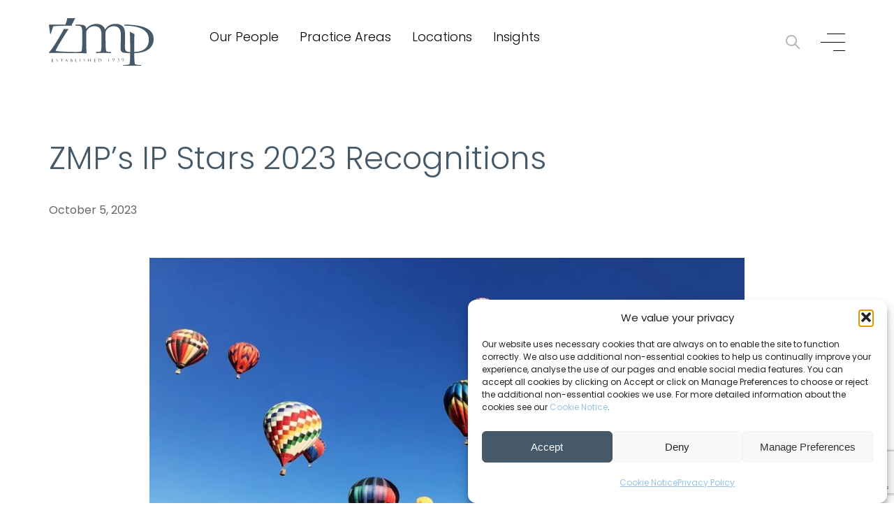

--- FILE ---
content_type: text/html; charset=UTF-8
request_url: https://www.zmp.eu/news/zmps-ip-stars-2023-recognitions/
body_size: 18509
content:
<!doctype html>
<html lang="en-US">
<head>

	<meta charset="UTF-8">
	<meta name="viewport" content="width=device-width, initial-scale=1, shrink-to-fit=no">
	<link rel="profile" href="https://gmpg.org/xfn/11">	

	<meta name='robots' content='index, follow, max-image-preview:large, max-snippet:-1, max-video-preview:-1' />
	<style>img:is([sizes="auto" i], [sizes^="auto," i]) { contain-intrinsic-size: 3000px 1500px }</style>
	
	<!-- This site is optimized with the Yoast SEO Premium plugin v26.5 (Yoast SEO v26.5) - https://yoast.com/wordpress/plugins/seo/ -->
	<title>ZMP&#039;s IP Stars 2023 Recognitions - Zivko Mijatovic &amp; Partners</title>
	<meta name="description" content="ZMP has once again achieved outstanding positions in the esteemed legal directory, IP Stars, renowned for recognizing the world&#039;s top IP firms and" />
	<link rel="canonical" href="https://www.zmp.eu/news/zmps-ip-stars-2023-recognitions/" />
	<meta property="og:locale" content="en_US" />
	<meta property="og:type" content="article" />
	<meta property="og:title" content="ZMP&#039;s IP Stars 2023 Recognitions" />
	<meta property="og:description" content="ZMP has once again achieved outstanding positions in the esteemed legal directory, IP Stars, renowned for recognizing the world&#039;s top IP firms and" />
	<meta property="og:url" content="https://www.zmp.eu/news/zmps-ip-stars-2023-recognitions/" />
	<meta property="og:site_name" content="Zivko Mijatovic &amp; Partners" />
	<meta property="article:modified_time" content="2023-10-05T12:38:28+00:00" />
	<meta property="og:image" content="https://www.zmp.eu/wp-content/uploads/2023/10/morgan-von-gunten-e4Gcg8cKNK8-unsplash.jpg" />
	<meta property="og:image:width" content="1500" />
	<meta property="og:image:height" content="863" />
	<meta property="og:image:type" content="image/jpeg" />
	<meta name="twitter:card" content="summary_large_image" />
	<meta name="twitter:label1" content="Est. reading time" />
	<meta name="twitter:data1" content="2 minutes" />
	<script type="application/ld+json" class="yoast-schema-graph">{"@context":"https://schema.org","@graph":[{"@type":"WebPage","@id":"https://www.zmp.eu/news/zmps-ip-stars-2023-recognitions/","url":"https://www.zmp.eu/news/zmps-ip-stars-2023-recognitions/","name":"ZMP's IP Stars 2023 Recognitions - Zivko Mijatovic &amp; Partners","isPartOf":{"@id":"https://www.zmp.eu/#website"},"primaryImageOfPage":{"@id":"https://www.zmp.eu/news/zmps-ip-stars-2023-recognitions/#primaryimage"},"image":{"@id":"https://www.zmp.eu/news/zmps-ip-stars-2023-recognitions/#primaryimage"},"thumbnailUrl":"https://www.zmp.eu/wp-content/uploads/2023/10/morgan-von-gunten-e4Gcg8cKNK8-unsplash.jpg","datePublished":"2023-10-05T12:26:16+00:00","dateModified":"2023-10-05T12:38:28+00:00","description":"ZMP has once again achieved outstanding positions in the esteemed legal directory, IP Stars, renowned for recognizing the world's top IP firms and","breadcrumb":{"@id":"https://www.zmp.eu/news/zmps-ip-stars-2023-recognitions/#breadcrumb"},"inLanguage":"en-US","potentialAction":[{"@type":"ReadAction","target":["https://www.zmp.eu/news/zmps-ip-stars-2023-recognitions/"]}]},{"@type":"ImageObject","inLanguage":"en-US","@id":"https://www.zmp.eu/news/zmps-ip-stars-2023-recognitions/#primaryimage","url":"https://www.zmp.eu/wp-content/uploads/2023/10/morgan-von-gunten-e4Gcg8cKNK8-unsplash.jpg","contentUrl":"https://www.zmp.eu/wp-content/uploads/2023/10/morgan-von-gunten-e4Gcg8cKNK8-unsplash.jpg","width":1500,"height":863},{"@type":"BreadcrumbList","@id":"https://www.zmp.eu/news/zmps-ip-stars-2023-recognitions/#breadcrumb","itemListElement":[{"@type":"ListItem","position":1,"name":"Home","item":"https://www.zmp.eu/"},{"@type":"ListItem","position":2,"name":"ZMP&#8217;s IP Stars 2023 Recognitions"}]},{"@type":"WebSite","@id":"https://www.zmp.eu/#website","url":"https://www.zmp.eu/","name":"Živko Mijatović & Partners","description":"Intellectual Property Law Firm","publisher":{"@id":"https://www.zmp.eu/#organization"},"potentialAction":[{"@type":"SearchAction","target":{"@type":"EntryPoint","urlTemplate":"https://www.zmp.eu/?s={search_term_string}"},"query-input":{"@type":"PropertyValueSpecification","valueRequired":true,"valueName":"search_term_string"}}],"inLanguage":"en-US"},{"@type":"Organization","@id":"https://www.zmp.eu/#organization","name":"Živko Mijatović & Partners","url":"https://www.zmp.eu/","logo":{"@type":"ImageObject","inLanguage":"en-US","@id":"https://www.zmp.eu/#/schema/logo/image/","url":"https://www.zmp.eu/wp-content/uploads/2023/05/big-logo-black-letters-cropped.png","contentUrl":"https://www.zmp.eu/wp-content/uploads/2023/05/big-logo-black-letters-cropped.png","width":720,"height":354,"caption":"Živko Mijatović & Partners"},"image":{"@id":"https://www.zmp.eu/#/schema/logo/image/"}}]}</script>
	<!-- / Yoast SEO Premium plugin. -->


<link rel='dns-prefetch' href='//www.googletagmanager.com' />
<link rel='stylesheet' id='wp-block-library-css' href='https://www.zmp.eu/wp-includes/css/dist/block-library/style.min.css?ver=6.8.3' type='text/css' media='all' />
<style id='wp-block-library-theme-inline-css' type='text/css'>
.wp-block-audio :where(figcaption){color:#555;font-size:13px;text-align:center}.is-dark-theme .wp-block-audio :where(figcaption){color:#ffffffa6}.wp-block-audio{margin:0 0 1em}.wp-block-code{border:1px solid #ccc;border-radius:4px;font-family:Menlo,Consolas,monaco,monospace;padding:.8em 1em}.wp-block-embed :where(figcaption){color:#555;font-size:13px;text-align:center}.is-dark-theme .wp-block-embed :where(figcaption){color:#ffffffa6}.wp-block-embed{margin:0 0 1em}.blocks-gallery-caption{color:#555;font-size:13px;text-align:center}.is-dark-theme .blocks-gallery-caption{color:#ffffffa6}:root :where(.wp-block-image figcaption){color:#555;font-size:13px;text-align:center}.is-dark-theme :root :where(.wp-block-image figcaption){color:#ffffffa6}.wp-block-image{margin:0 0 1em}.wp-block-pullquote{border-bottom:4px solid;border-top:4px solid;color:currentColor;margin-bottom:1.75em}.wp-block-pullquote cite,.wp-block-pullquote footer,.wp-block-pullquote__citation{color:currentColor;font-size:.8125em;font-style:normal;text-transform:uppercase}.wp-block-quote{border-left:.25em solid;margin:0 0 1.75em;padding-left:1em}.wp-block-quote cite,.wp-block-quote footer{color:currentColor;font-size:.8125em;font-style:normal;position:relative}.wp-block-quote:where(.has-text-align-right){border-left:none;border-right:.25em solid;padding-left:0;padding-right:1em}.wp-block-quote:where(.has-text-align-center){border:none;padding-left:0}.wp-block-quote.is-large,.wp-block-quote.is-style-large,.wp-block-quote:where(.is-style-plain){border:none}.wp-block-search .wp-block-search__label{font-weight:700}.wp-block-search__button{border:1px solid #ccc;padding:.375em .625em}:where(.wp-block-group.has-background){padding:1.25em 2.375em}.wp-block-separator.has-css-opacity{opacity:.4}.wp-block-separator{border:none;border-bottom:2px solid;margin-left:auto;margin-right:auto}.wp-block-separator.has-alpha-channel-opacity{opacity:1}.wp-block-separator:not(.is-style-wide):not(.is-style-dots){width:100px}.wp-block-separator.has-background:not(.is-style-dots){border-bottom:none;height:1px}.wp-block-separator.has-background:not(.is-style-wide):not(.is-style-dots){height:2px}.wp-block-table{margin:0 0 1em}.wp-block-table td,.wp-block-table th{word-break:normal}.wp-block-table :where(figcaption){color:#555;font-size:13px;text-align:center}.is-dark-theme .wp-block-table :where(figcaption){color:#ffffffa6}.wp-block-video :where(figcaption){color:#555;font-size:13px;text-align:center}.is-dark-theme .wp-block-video :where(figcaption){color:#ffffffa6}.wp-block-video{margin:0 0 1em}:root :where(.wp-block-template-part.has-background){margin-bottom:0;margin-top:0;padding:1.25em 2.375em}
</style>
<style id='classic-theme-styles-inline-css' type='text/css'>
/*! This file is auto-generated */
.wp-block-button__link{color:#fff;background-color:#32373c;border-radius:9999px;box-shadow:none;text-decoration:none;padding:calc(.667em + 2px) calc(1.333em + 2px);font-size:1.125em}.wp-block-file__button{background:#32373c;color:#fff;text-decoration:none}
</style>
<style id='global-styles-inline-css' type='text/css'>
:root{--wp--preset--aspect-ratio--square: 1;--wp--preset--aspect-ratio--4-3: 4/3;--wp--preset--aspect-ratio--3-4: 3/4;--wp--preset--aspect-ratio--3-2: 3/2;--wp--preset--aspect-ratio--2-3: 2/3;--wp--preset--aspect-ratio--16-9: 16/9;--wp--preset--aspect-ratio--9-16: 9/16;--wp--preset--color--black: #000000;--wp--preset--color--cyan-bluish-gray: #abb8c3;--wp--preset--color--white: #ffffff;--wp--preset--color--pale-pink: #f78da7;--wp--preset--color--vivid-red: #cf2e2e;--wp--preset--color--luminous-vivid-orange: #ff6900;--wp--preset--color--luminous-vivid-amber: #fcb900;--wp--preset--color--light-green-cyan: #7bdcb5;--wp--preset--color--vivid-green-cyan: #00d084;--wp--preset--color--pale-cyan-blue: #8ed1fc;--wp--preset--color--vivid-cyan-blue: #0693e3;--wp--preset--color--vivid-purple: #9b51e0;--wp--preset--gradient--vivid-cyan-blue-to-vivid-purple: linear-gradient(135deg,rgba(6,147,227,1) 0%,rgb(155,81,224) 100%);--wp--preset--gradient--light-green-cyan-to-vivid-green-cyan: linear-gradient(135deg,rgb(122,220,180) 0%,rgb(0,208,130) 100%);--wp--preset--gradient--luminous-vivid-amber-to-luminous-vivid-orange: linear-gradient(135deg,rgba(252,185,0,1) 0%,rgba(255,105,0,1) 100%);--wp--preset--gradient--luminous-vivid-orange-to-vivid-red: linear-gradient(135deg,rgba(255,105,0,1) 0%,rgb(207,46,46) 100%);--wp--preset--gradient--very-light-gray-to-cyan-bluish-gray: linear-gradient(135deg,rgb(238,238,238) 0%,rgb(169,184,195) 100%);--wp--preset--gradient--cool-to-warm-spectrum: linear-gradient(135deg,rgb(74,234,220) 0%,rgb(151,120,209) 20%,rgb(207,42,186) 40%,rgb(238,44,130) 60%,rgb(251,105,98) 80%,rgb(254,248,76) 100%);--wp--preset--gradient--blush-light-purple: linear-gradient(135deg,rgb(255,206,236) 0%,rgb(152,150,240) 100%);--wp--preset--gradient--blush-bordeaux: linear-gradient(135deg,rgb(254,205,165) 0%,rgb(254,45,45) 50%,rgb(107,0,62) 100%);--wp--preset--gradient--luminous-dusk: linear-gradient(135deg,rgb(255,203,112) 0%,rgb(199,81,192) 50%,rgb(65,88,208) 100%);--wp--preset--gradient--pale-ocean: linear-gradient(135deg,rgb(255,245,203) 0%,rgb(182,227,212) 50%,rgb(51,167,181) 100%);--wp--preset--gradient--electric-grass: linear-gradient(135deg,rgb(202,248,128) 0%,rgb(113,206,126) 100%);--wp--preset--gradient--midnight: linear-gradient(135deg,rgb(2,3,129) 0%,rgb(40,116,252) 100%);--wp--preset--font-size--small: 13px;--wp--preset--font-size--medium: 20px;--wp--preset--font-size--large: 36px;--wp--preset--font-size--x-large: 42px;--wp--preset--spacing--20: 0.44rem;--wp--preset--spacing--30: 0.67rem;--wp--preset--spacing--40: 1rem;--wp--preset--spacing--50: 1.5rem;--wp--preset--spacing--60: 2.25rem;--wp--preset--spacing--70: 3.38rem;--wp--preset--spacing--80: 5.06rem;--wp--preset--shadow--natural: 6px 6px 9px rgba(0, 0, 0, 0.2);--wp--preset--shadow--deep: 12px 12px 50px rgba(0, 0, 0, 0.4);--wp--preset--shadow--sharp: 6px 6px 0px rgba(0, 0, 0, 0.2);--wp--preset--shadow--outlined: 6px 6px 0px -3px rgba(255, 255, 255, 1), 6px 6px rgba(0, 0, 0, 1);--wp--preset--shadow--crisp: 6px 6px 0px rgba(0, 0, 0, 1);}:where(.is-layout-flex){gap: 0.5em;}:where(.is-layout-grid){gap: 0.5em;}body .is-layout-flex{display: flex;}.is-layout-flex{flex-wrap: wrap;align-items: center;}.is-layout-flex > :is(*, div){margin: 0;}body .is-layout-grid{display: grid;}.is-layout-grid > :is(*, div){margin: 0;}:where(.wp-block-columns.is-layout-flex){gap: 2em;}:where(.wp-block-columns.is-layout-grid){gap: 2em;}:where(.wp-block-post-template.is-layout-flex){gap: 1.25em;}:where(.wp-block-post-template.is-layout-grid){gap: 1.25em;}.has-black-color{color: var(--wp--preset--color--black) !important;}.has-cyan-bluish-gray-color{color: var(--wp--preset--color--cyan-bluish-gray) !important;}.has-white-color{color: var(--wp--preset--color--white) !important;}.has-pale-pink-color{color: var(--wp--preset--color--pale-pink) !important;}.has-vivid-red-color{color: var(--wp--preset--color--vivid-red) !important;}.has-luminous-vivid-orange-color{color: var(--wp--preset--color--luminous-vivid-orange) !important;}.has-luminous-vivid-amber-color{color: var(--wp--preset--color--luminous-vivid-amber) !important;}.has-light-green-cyan-color{color: var(--wp--preset--color--light-green-cyan) !important;}.has-vivid-green-cyan-color{color: var(--wp--preset--color--vivid-green-cyan) !important;}.has-pale-cyan-blue-color{color: var(--wp--preset--color--pale-cyan-blue) !important;}.has-vivid-cyan-blue-color{color: var(--wp--preset--color--vivid-cyan-blue) !important;}.has-vivid-purple-color{color: var(--wp--preset--color--vivid-purple) !important;}.has-black-background-color{background-color: var(--wp--preset--color--black) !important;}.has-cyan-bluish-gray-background-color{background-color: var(--wp--preset--color--cyan-bluish-gray) !important;}.has-white-background-color{background-color: var(--wp--preset--color--white) !important;}.has-pale-pink-background-color{background-color: var(--wp--preset--color--pale-pink) !important;}.has-vivid-red-background-color{background-color: var(--wp--preset--color--vivid-red) !important;}.has-luminous-vivid-orange-background-color{background-color: var(--wp--preset--color--luminous-vivid-orange) !important;}.has-luminous-vivid-amber-background-color{background-color: var(--wp--preset--color--luminous-vivid-amber) !important;}.has-light-green-cyan-background-color{background-color: var(--wp--preset--color--light-green-cyan) !important;}.has-vivid-green-cyan-background-color{background-color: var(--wp--preset--color--vivid-green-cyan) !important;}.has-pale-cyan-blue-background-color{background-color: var(--wp--preset--color--pale-cyan-blue) !important;}.has-vivid-cyan-blue-background-color{background-color: var(--wp--preset--color--vivid-cyan-blue) !important;}.has-vivid-purple-background-color{background-color: var(--wp--preset--color--vivid-purple) !important;}.has-black-border-color{border-color: var(--wp--preset--color--black) !important;}.has-cyan-bluish-gray-border-color{border-color: var(--wp--preset--color--cyan-bluish-gray) !important;}.has-white-border-color{border-color: var(--wp--preset--color--white) !important;}.has-pale-pink-border-color{border-color: var(--wp--preset--color--pale-pink) !important;}.has-vivid-red-border-color{border-color: var(--wp--preset--color--vivid-red) !important;}.has-luminous-vivid-orange-border-color{border-color: var(--wp--preset--color--luminous-vivid-orange) !important;}.has-luminous-vivid-amber-border-color{border-color: var(--wp--preset--color--luminous-vivid-amber) !important;}.has-light-green-cyan-border-color{border-color: var(--wp--preset--color--light-green-cyan) !important;}.has-vivid-green-cyan-border-color{border-color: var(--wp--preset--color--vivid-green-cyan) !important;}.has-pale-cyan-blue-border-color{border-color: var(--wp--preset--color--pale-cyan-blue) !important;}.has-vivid-cyan-blue-border-color{border-color: var(--wp--preset--color--vivid-cyan-blue) !important;}.has-vivid-purple-border-color{border-color: var(--wp--preset--color--vivid-purple) !important;}.has-vivid-cyan-blue-to-vivid-purple-gradient-background{background: var(--wp--preset--gradient--vivid-cyan-blue-to-vivid-purple) !important;}.has-light-green-cyan-to-vivid-green-cyan-gradient-background{background: var(--wp--preset--gradient--light-green-cyan-to-vivid-green-cyan) !important;}.has-luminous-vivid-amber-to-luminous-vivid-orange-gradient-background{background: var(--wp--preset--gradient--luminous-vivid-amber-to-luminous-vivid-orange) !important;}.has-luminous-vivid-orange-to-vivid-red-gradient-background{background: var(--wp--preset--gradient--luminous-vivid-orange-to-vivid-red) !important;}.has-very-light-gray-to-cyan-bluish-gray-gradient-background{background: var(--wp--preset--gradient--very-light-gray-to-cyan-bluish-gray) !important;}.has-cool-to-warm-spectrum-gradient-background{background: var(--wp--preset--gradient--cool-to-warm-spectrum) !important;}.has-blush-light-purple-gradient-background{background: var(--wp--preset--gradient--blush-light-purple) !important;}.has-blush-bordeaux-gradient-background{background: var(--wp--preset--gradient--blush-bordeaux) !important;}.has-luminous-dusk-gradient-background{background: var(--wp--preset--gradient--luminous-dusk) !important;}.has-pale-ocean-gradient-background{background: var(--wp--preset--gradient--pale-ocean) !important;}.has-electric-grass-gradient-background{background: var(--wp--preset--gradient--electric-grass) !important;}.has-midnight-gradient-background{background: var(--wp--preset--gradient--midnight) !important;}.has-small-font-size{font-size: var(--wp--preset--font-size--small) !important;}.has-medium-font-size{font-size: var(--wp--preset--font-size--medium) !important;}.has-large-font-size{font-size: var(--wp--preset--font-size--large) !important;}.has-x-large-font-size{font-size: var(--wp--preset--font-size--x-large) !important;}
:where(.wp-block-post-template.is-layout-flex){gap: 1.25em;}:where(.wp-block-post-template.is-layout-grid){gap: 1.25em;}
:where(.wp-block-columns.is-layout-flex){gap: 2em;}:where(.wp-block-columns.is-layout-grid){gap: 2em;}
:root :where(.wp-block-pullquote){font-size: 1.5em;line-height: 1.6;}
</style>
<link rel='stylesheet' id='cmplz-general-css' href='https://www.zmp.eu/wp-content/plugins/complianz-gdpr/assets/css/cookieblocker.min.css?ver=1764758720' type='text/css' media='all' />
<link rel='stylesheet' id='cf-styles-css' href='https://www.zmp.eu/wp-content/themes/zmp/css/theme.min.css?ver=0.5.1692875629' type='text/css' media='all' />
<link rel='stylesheet' id='cf-styles-fancybox-css' href='https://www.zmp.eu/wp-content/themes/zmp/css/jquery.fancybox.min.css?ver=6.8.3' type='text/css' media='all' />
<link rel='stylesheet' id='cf-styles-video-css' href='https://www.zmp.eu/wp-content/themes/zmp/css/vidbg.css?ver=6.8.3' type='text/css' media='all' />
<script type="text/javascript" id="jquery-core-js-extra">
/* <![CDATA[ */
var base = {"url":"https:\/\/www.zmp.eu\/wp-content\/themes\/zmp"};
/* ]]> */
</script>
<script type="text/javascript" src="https://www.zmp.eu/wp-includes/js/jquery/jquery.min.js?ver=3.7.1" id="jquery-core-js"></script>
<script type="text/javascript" src="https://www.zmp.eu/wp-includes/js/jquery/jquery-migrate.min.js?ver=3.4.1" id="jquery-migrate-js"></script>

<!-- Google tag (gtag.js) snippet added by Site Kit -->
<!-- Google Analytics snippet added by Site Kit -->
<script type="text/javascript" src="https://www.googletagmanager.com/gtag/js?id=GT-T53RC4Z" id="google_gtagjs-js" async></script>
<script type="text/javascript" id="google_gtagjs-js-after">
/* <![CDATA[ */
window.dataLayer = window.dataLayer || [];function gtag(){dataLayer.push(arguments);}
gtag("set","linker",{"domains":["www.zmp.eu"]});
gtag("js", new Date());
gtag("set", "developer_id.dZTNiMT", true);
gtag("config", "GT-T53RC4Z");
 window._googlesitekit = window._googlesitekit || {}; window._googlesitekit.throttledEvents = []; window._googlesitekit.gtagEvent = (name, data) => { var key = JSON.stringify( { name, data } ); if ( !! window._googlesitekit.throttledEvents[ key ] ) { return; } window._googlesitekit.throttledEvents[ key ] = true; setTimeout( () => { delete window._googlesitekit.throttledEvents[ key ]; }, 5 ); gtag( "event", name, { ...data, event_source: "site-kit" } ); }; 
/* ]]> */
</script>
<link rel="https://api.w.org/" href="https://www.zmp.eu/wp-json/" /><link rel="alternate" title="JSON" type="application/json" href="https://www.zmp.eu/wp-json/wp/v2/news/4067" /><link rel="alternate" title="oEmbed (JSON)" type="application/json+oembed" href="https://www.zmp.eu/wp-json/oembed/1.0/embed?url=https%3A%2F%2Fwww.zmp.eu%2Fnews%2Fzmps-ip-stars-2023-recognitions%2F" />
<link rel="alternate" title="oEmbed (XML)" type="text/xml+oembed" href="https://www.zmp.eu/wp-json/oembed/1.0/embed?url=https%3A%2F%2Fwww.zmp.eu%2Fnews%2Fzmps-ip-stars-2023-recognitions%2F&#038;format=xml" />
<meta name="generator" content="Site Kit by Google 1.167.0" />			<style>.cmplz-hidden {
					display: none !important;
				}</style><link rel="icon" href="https://www.zmp.eu/wp-content/uploads/2023/01/cropped-favicon-150x150.png" sizes="32x32" />
<link rel="icon" href="https://www.zmp.eu/wp-content/uploads/2023/01/cropped-favicon-300x300.png" sizes="192x192" />
<link rel="apple-touch-icon" href="https://www.zmp.eu/wp-content/uploads/2023/01/cropped-favicon-300x300.png" />
<meta name="msapplication-TileImage" content="https://www.zmp.eu/wp-content/uploads/2023/01/cropped-favicon-300x300.png" />
		<style type="text/css" id="wp-custom-css">
			@media screen and (min-width: 768px) { 
#inner-header .nav-header ul {
    display: block;
    columns: 2 !important;
    -webkit-columns: 2;
    -moz-columns: 2;
}
#inner-header .nav-header ul li {
    width: 100% !important;    
}
}		</style>
		<noscript><style id="rocket-lazyload-nojs-css">.rll-youtube-player, [data-lazy-src]{display:none !important;}</style></noscript>
	<!-- Google tag (gtag.js) --> <script type="text/plain" data-service="google-analytics" data-category="statistics" async data-cmplz-src="https://www.googletagmanager.com/gtag/js?id=G-5Q832KK8F0"></script> <script> window.dataLayer = window.dataLayer || []; function gtag(){dataLayer.push(arguments);} gtag('js', new Date()); gtag('config', 'G-5Q832KK8F0'); </script>

<meta name="generator" content="WP Rocket 3.20.1.2" data-wpr-features="wpr_lazyload_images wpr_lazyload_iframes wpr_preload_links wpr_desktop" /></head>

<body data-cmplz=1 class="wp-singular news-template-default single single-news postid-4067 wp-theme-zmp">

	<div data-rocket-location-hash="e62e04f2b24665c8e3d88df42e29cb66" id="search-wrapper">
		<div data-rocket-location-hash="75cb0a8dd1b7ca154cc5210710ff92cc" class="searh-content">
			<a href="javascript:;" class="close-search"><img src="data:image/svg+xml,%3Csvg%20xmlns='http://www.w3.org/2000/svg'%20viewBox='0%200%200%200'%3E%3C/svg%3E" alt="" data-lazy-src="https://www.zmp.eu/wp-content/themes/zmp/img/ico/close.png"><noscript><img src="https://www.zmp.eu/wp-content/themes/zmp/img/ico/close.png" alt=""></noscript></a>
			<h3>Search keyword:</h3>
			<div data-rocket-location-hash="231a35b7972d99fe5a280e4c25f0568f" class="form-wrapper">
				<form role="search" method="get" id="searchform"
					class="searchform" action="https://www.zmp.eu/">
					<div>
						<label class="screen-reader-text" for="s"></label>
						<input type="text" value="" name="s" id="s" />
						<button type="submit" id="searchsubmit"
							value="Search" >SEARCH</button>
					</div>
				</form>
			</div>
			<!-- // form wrapper  -->
		</div>
		<!-- // contnet  -->
	</div>
	<!-- // wrapper  -->

	<div data-rocket-location-hash="7d8eb5a0a1b7964beb78ea5689cce66c" id="top-bar" class="wow fadeIn" data-wow-duration="0.6s" data-wow-delay="0.6s">
		<div data-rocket-location-hash="0841f15ebf099eeaba6f2c7f735d0671" class="container">

			<div data-rocket-location-hash="ddf6809ac02aea85d4948f42da4ba6c5" id="top-bar--branding">
				<a href="https://www.zmp.eu/"><img src="data:image/svg+xml,%3Csvg%20xmlns='http://www.w3.org/2000/svg'%20viewBox='0%200%200%200'%3E%3C/svg%3E" alt="Zivko Mijatovic &amp; Partners" data-lazy-src="https://www.zmp.eu/wp-content/uploads/2023/01/zmp.svg"><noscript><img src="https://www.zmp.eu/wp-content/uploads/2023/01/zmp.svg" alt="Zivko Mijatovic &amp; Partners"></noscript></a>
			</div>
			<!-- // branding  -->

			<div data-rocket-location-hash="2b53a1b085007bf9f58cdcb1b5137162" id="top-bar--menu">
				<div class="menu-primary-menu-container"><ul id="menu-primary-menu" class="menu"><li id="menu-item-34" class="menu-item menu-item-type-post_type menu-item-object-page menu-item-34"><a href="https://www.zmp.eu/our-people/">Our People</a></li>
<li id="menu-item-32" class="menu-item menu-item-type-post_type menu-item-object-page menu-item-has-children menu-item-32"><a href="https://www.zmp.eu/practice-areas/">Practice Areas</a>
<ul class="sub-menu">
	<li id="menu-item-417" class="menu-item menu-item-type-custom menu-item-object-custom menu-item-417"><a href="https://www.zmp.eu/practice-areas/trademarks/">Trademarks</a></li>
	<li id="menu-item-418" class="menu-item menu-item-type-custom menu-item-object-custom menu-item-418"><a href="https://www.zmp.eu/practice-areas/patents/">Patents</a></li>
	<li id="menu-item-419" class="menu-item menu-item-type-custom menu-item-object-custom menu-item-419"><a href="https://www.zmp.eu/practice-areas/copyrights/">Copyrights</a></li>
	<li id="menu-item-424" class="menu-item menu-item-type-custom menu-item-object-custom menu-item-424"><a href="https://www.zmp.eu/practice-areas/designs/">Designs</a></li>
	<li id="menu-item-425" class="menu-item menu-item-type-custom menu-item-object-custom menu-item-425"><a href="https://www.zmp.eu/practice-areas/domains/">Domains</a></li>
	<li id="menu-item-426" class="menu-item menu-item-type-custom menu-item-object-custom menu-item-426"><a href="https://www.zmp.eu/practice-areas/prosecution-and-enforcement/">Prosecution &#038; Enforcement</a></li>
	<li id="menu-item-427" class="menu-item menu-item-type-custom menu-item-object-custom menu-item-427"><a href="https://www.zmp.eu/practice-areas/anti-counterfeiting/">Anti-Counterfeiting</a></li>
	<li id="menu-item-428" class="menu-item menu-item-type-custom menu-item-object-custom menu-item-428"><a href="https://www.zmp.eu/practice-areas/legal-advise-consulatancy/">Legal Advice &#038; Consultancy</a></li>
	<li id="menu-item-3988" class="menu-item menu-item-type-post_type menu-item-object-page menu-item-3988"><a href="https://www.zmp.eu/ip-requirements-by-country/">IP Requirements by Country</a></li>
</ul>
</li>
<li id="menu-item-420" class="menu-item menu-item-type-post_type menu-item-object-page menu-item-420"><a href="https://www.zmp.eu/locations/">Locations</a></li>
<li id="menu-item-421" class="menu-item menu-item-type-post_type menu-item-object-page menu-item-has-children menu-item-421"><a href="https://www.zmp.eu/insights/">Insights</a>
<ul class="sub-menu">
	<li id="menu-item-435" class="menu-item menu-item-type-post_type menu-item-object-page current_page_parent menu-item-435"><a href="https://www.zmp.eu/insights/articles/">Articles</a></li>
	<li id="menu-item-423" class="menu-item menu-item-type-post_type menu-item-object-page menu-item-423"><a href="https://www.zmp.eu/insights/news/">News</a></li>
	<li id="menu-item-422" class="menu-item menu-item-type-post_type menu-item-object-page menu-item-422"><a href="https://www.zmp.eu/insights/webinars-events/">Webinars &amp; Events</a></li>
	<li id="menu-item-434" class="menu-item menu-item-type-post_type menu-item-object-page menu-item-434"><a href="https://www.zmp.eu/our-podcasts/">Podcasts</a></li>
</ul>
</li>
</ul></div>			</div>
			<!-- // top bar menu  -->

			<div data-rocket-location-hash="56ff131dedc1bc035dd17b15f1d18aae" id="top-bar--action">

				<a href="#" id="btn-search"><img src="data:image/svg+xml,%3Csvg%20xmlns='http://www.w3.org/2000/svg'%20viewBox='0%200%200%200'%3E%3C/svg%3E" alt="" data-lazy-src="https://www.zmp.eu/wp-content/themes/zmp/img/ico/search.svg"><noscript><img src="https://www.zmp.eu/wp-content/themes/zmp/img/ico/search.svg" alt=""></noscript></a>

				<a href="#" id="btn-menu">
					<span></span>
					<span></span>
					<span></span>
				</a>
				<!-- // menu  -->

			</div>
			<!-- // buttons  -->

		</div>
		<!-- // container  -->
	</div>
	<!-- // top bar  -->

	
	<nav role="navigation" id="menu" style="background-image: linear-gradient(180deg,rgba(0,0,0,.6),rgba(150,160,169.6)), url(https://www.zmp.eu/wp-content/uploads/2023/05/Sidebar.jpg);">
		<div class="scroll__div">
			<div class="menu-header">
				<div data-rocket-location-hash="f117ee89930d3a249ddbfc02370ddefa" class="container">
					<a href="javascript:;" id="close-menu"><img src="data:image/svg+xml,%3Csvg%20xmlns='http://www.w3.org/2000/svg'%20viewBox='0%200%200%200'%3E%3C/svg%3E" alt="" data-lazy-src="https://www.zmp.eu/wp-content/themes/zmp/img/ico/close.png"><noscript><img src="https://www.zmp.eu/wp-content/themes/zmp/img/ico/close.png" alt=""></noscript></a>
				</div>
			</div>
			<div class="menu__links">

				<div class="menu__links--left">
					<div class="menu__left">

																				
														<div class="navlink__container ">
								<div class="navlink__num">01</div>
																	<a href="https://www.zmp.eu/our-people/" class="navlink">Our People</a>
																	
							</div>
														
														<div class="navlink__container ">
								<div class="navlink__num">02</div>
																	<a href="https://www.zmp.eu/about/" class="navlink">About</a>
																	
							</div>
														
														<div class="navlink__container ">
								<div class="navlink__num">03</div>
																	<a href="https://www.zmp.eu/locations/" class="navlink">Locations</a>
																	
							</div>
														
														<div class="navlink__container item_have_child">
								<div class="navlink__num">04</div>
																	<div class="navlink_wrap">										
										<a href="https://www.zmp.eu/practice-areas/" class="navlink">Practice Areas </a>
										<div class="navlink__num_plus">+</div>
									</div>
																		
									<div class="child-dropdown">
																					<a href="https://www.zmp.eu/practice-areas/trademarks/" class="navlink">Trademarks</a>
																					<a href="https://www.zmp.eu/practice-areas/patents/" class="navlink">Patents</a>
																					<a href="https://www.zmp.eu/practice-areas/copyrights/" class="navlink">Copyrights</a>
																					<a href="https://www.zmp.eu/practice-areas/designs/" class="navlink">Designs</a>
																					<a href="https://www.zmp.eu/practice-areas/domains/" class="navlink">Domains</a>
																					<a href="https://www.zmp.eu/practice-areas/prosecution-and-enforcement/" class="navlink">Prosecution & Enforcement</a>
																					<a href="https://www.zmp.eu/practice-areas/anti-counterfeiting/" class="navlink">Anti-Counterfeiting</a>
																					<a href="https://www.zmp.eu/practice-areas/legal-advise-consulatancy/" class="navlink">Legal Advice & Consultancy</a>
																			</div>
																	
							</div>
														
														<div class="navlink__container ">
								<div class="navlink__num">05</div>
																	<a href="https://www.zmp.eu/careers/" class="navlink">Careers</a>
																	
							</div>
														
														<div class="navlink__container ">
								<div class="navlink__num">06</div>
																	<a href="https://www.zmp.eu/contact-us/" class="navlink">Contact</a>
																	
							</div>
												
					</div>
				</div>

				<div class="menu__links--right">
					<div class="menu__right">

																		<div class="navlink__container">
								<div class="navlink__num">07</div>
								<a href="https://www.zmp.eu/insights/" class="navlink">Insight</a>
							</div>
													<div class="navlink__container">
								<div class="navlink__num"></div>
								<a href="https://www.zmp.eu/insights/articles/" class="navlink">Articles</a>
							</div>
													<div class="navlink__container">
								<div class="navlink__num"></div>
								<a href="https://www.zmp.eu/insights/news/" class="navlink">News</a>
							</div>
													<div class="navlink__container">
								<div class="navlink__num"></div>
								<a href="https://www.zmp.eu/insights/webinars-events/" class="navlink">Webinars & Events</a>
							</div>
													<div class="navlink__container">
								<div class="navlink__num"></div>
								<a href="https://www.zmp.eu/our-podcasts/" class="navlink">Podcast</a>
							</div>
												
					</div>
				</div>

			</div>
			<!-- // links  -->

			<div class="menu__bg">
				<div class="menu__bg--left">
				 

					<style>
					.menu__bg--left {
						background-image: linear-gradient(180deg,rgba(0,0,0,.6),rgba(150,160,169.6)),
						url(https://www.zmp.eu/wp-content/uploads/2023/05/Sidebar.jpg);}
				</style>

				</div>
				<div class="menu__bg--right">
					<div class="bg__right">
						<div>
							<h6 class="menu__subtitle">Follow us</h6>
							<div class="socials">
								<ul>
																		
										<li><a href="https://www.linkedin.com/company/zivko-mijatovic-&-partners/mycompany/?viewAsMember=true" target="_blank"><img src="data:image/svg+xml,%3Csvg%20xmlns='http://www.w3.org/2000/svg'%20viewBox='0%200%200%200'%3E%3C/svg%3E" alt="" data-lazy-src="https://www.zmp.eu/wp-content/uploads/2023/01/linkedin.svg"><noscript><img src="https://www.zmp.eu/wp-content/uploads/2023/01/linkedin.svg" alt=""></noscript></a></li>

									
										<li><a href="https://www.facebook.com/zmp.eu" target="_blank"><img src="data:image/svg+xml,%3Csvg%20xmlns='http://www.w3.org/2000/svg'%20viewBox='0%200%200%200'%3E%3C/svg%3E" alt="" data-lazy-src="https://www.zmp.eu/wp-content/uploads/2023/01/facebook.svg"><noscript><img src="https://www.zmp.eu/wp-content/uploads/2023/01/facebook.svg" alt=""></noscript></a></li>

									
										<li><a href="https://www.instagram.com/zmp_ip/" target="_blank"><img src="data:image/svg+xml,%3Csvg%20xmlns='http://www.w3.org/2000/svg'%20viewBox='0%200%200%200'%3E%3C/svg%3E" alt="" data-lazy-src="https://www.zmp.eu/wp-content/uploads/2023/05/instagram-icon.svg"><noscript><img src="https://www.zmp.eu/wp-content/uploads/2023/05/instagram-icon.svg" alt=""></noscript></a></li>

									
										<li><a href="https://twitter.com/ZivkoMijatovicP" target="_blank"><img src="data:image/svg+xml,%3Csvg%20xmlns='http://www.w3.org/2000/svg'%20viewBox='0%200%200%200'%3E%3C/svg%3E" alt="" data-lazy-src="https://www.zmp.eu/wp-content/uploads/2023/05/twitter-icon.svg"><noscript><img src="https://www.zmp.eu/wp-content/uploads/2023/05/twitter-icon.svg" alt=""></noscript></a></li>

									
										<li><a href="https://www.youtube.com/@zivkomijatovicpartners8965" target="_blank"><img src="data:image/svg+xml,%3Csvg%20xmlns='http://www.w3.org/2000/svg'%20viewBox='0%200%200%200'%3E%3C/svg%3E" alt="" data-lazy-src="https://www.zmp.eu/wp-content/uploads/2023/05/youtube-icon.svg"><noscript><img src="https://www.zmp.eu/wp-content/uploads/2023/05/youtube-icon.svg" alt=""></noscript></a></li>

																										</ul>
							</div>
							<!-- /.socials -->
						</div>
					</div>
				</div>
			</div>
		</div>
	</nav>
    <header data-rocket-location-hash="5b4185f030dfecf143f96b8ceac6b183" id="insights-header">
        <div data-rocket-location-hash="68e122c6b23b4519e49c5a2a57b5f054" class="container">
            <div data-rocket-location-hash="fbef79bff5c4e1958e7a956f6ebbfa64" class="row">
                <div class="col-lg-9">
                    <div class="header-caption">
                        <h1>ZMP&#8217;s IP Stars 2023 Recognitions</h1>
                        <div class="metas">
                            <span class="date">October 5, 2023</span>
                        </div>
                    </div>
                    <!-- // caption  -->
                </div>
                <!-- // col  -->
            </div>
            <!-- // row  -->
        </div>
        <!-- // container  -->
    </header>
    <!-- // header  -->

    <div data-rocket-location-hash="759cc91853fb10738d789a1e9d9d83c8" class="insights-featured">
        <div data-rocket-location-hash="f9357140ee36883ea6064de5d7279a99" class="container">
            <div data-rocket-location-hash="ccad82ffb95c64be72b27eb2537e8a5c" class="row">

                <div class="col-lg-12">
                    <div class="featured-image">
                        <img class="img-responsive" src="data:image/svg+xml,%3Csvg%20xmlns='http://www.w3.org/2000/svg'%20viewBox='0%200%200%200'%3E%3C/svg%3E" data-lazy-src="https://www.zmp.eu/wp-content/uploads/2023/10/morgan-von-gunten-e4Gcg8cKNK8-unsplash-1024x589.jpg" /><noscript><img class="img-responsive" src="https://www.zmp.eu/wp-content/uploads/2023/10/morgan-von-gunten-e4Gcg8cKNK8-unsplash-1024x589.jpg" /></noscript>
                        <span class="caption">Photo by Morgan Von Gunten on Unsplash</span>
                    </div>

                    <div class="col-xl-12">
                        <div class="article-authors">
                                                    </div>
                    </div>
                <!-- // authors  -->
                </div><!-- // image  -->               
            </div>
            <!-- // row  -->
        </div>
        <!-- // container  -->
    </div>
    <!-- // featured  -->

    <article data-rocket-location-hash="9e190fc7cc14275361ad71b7e58183ed" id="article-main">
        <div data-rocket-location-hash="4c540835e72d0520b255e1d4586334f4" class="container">
            <div data-rocket-location-hash="6befeb447f21776780aba789e248bfd4" class="row">
                <div class="col-xl-12 author-col">
                    <div class="article-content">
                        
<p>ZMP has once again achieved outstanding positions in the esteemed legal directory, IP Stars, renowned for recognizing the world&#8217;s top IP firms and practitioners. It&#8217;s a testament to the relentless dedication and hard work of our teams, as well as our proven track record.</p>



<ul class="wp-block-list">
<li><strong>Croatia / </strong>Our Croatian team has attained Tier 1 status, and <a href="https://www.zmp.eu/team/ivana-knezevic/">Ivana Knezevic</a> has been recognized as a Trademark Star for 2023.</li>



<li><strong>Poland</strong> / <a href="https://www.zmp.eu/team/tomasz-rychlicki/">Tomasz Rychlicki</a> has been honored as an IP Star.</li>



<li><strong>Romania</strong> / Our Romanian team has secured a Tier 3 position, and <a href="https://www.zmp.eu/team/monica-novac/">Monica Novac</a> is acknowledged as a Notable Practitioner.</li>



<li><strong>Serbia</strong> / We continued to maintain our Tier 1 position in Serbia, and<a href="https://www.zmp.eu/team/vladimir-marenovic/"> Vladimir Marenovic</a> and <a href="https://www.zmp.eu/team/marija-markicevic-pijevic/">Marija Markicevic Pijevic</a> have been distinguished as Patent and Trademark Stars. <a href="https://www.zmp.eu/team/dr-mina-jovanovic-ninkovic/">Dr. Mina Jovanovic Ninkovic</a> is acknowledged as a Rising Star for her exceptional potential, and <a href="https://www.zmp.eu/team/dusko-majkic/">Dusko Majkic</a> as a Notable Practitioner. </li>



<li><strong>Slovenia</strong> / A Slovenian department has been recognized as Recommended. </li>
</ul>



<p>We extend gratitude to our clients whose unwavering support and collaboration have been instrumental in securing these well-deserved recognitions.</p>



<p>It&#8217;s a stellar year for us, and our passion for intellectual property remains stronger than ever.</p>



<p>********</p>



<p>IP Stars is a leading guide to IP law firms and practitioners worldwide. IP Stars rankings evaluate experience, workload, market reputation, outcomes achieved for clients, and unique strengths in a variety of IP practice areas, making it one of the most comprehensive guides in the IP profession.</p>
                        <footer>
                            <div class="cats">
                                                            </div>
                            <!-- // cats  -->
                        </footer>
                    </div>

                    <div class="parallax-window" id="nl-cta" data-parallax="scroll" data-image-src="">
                        <div data-rocket-location-hash="19de17b88b367759cfdc65eede2d33b8" class="container">
                            <div id="nl-wrapper" class="wow fadeIn" data-wow-duration="0.7s" data-wow-delay="0.5s">
                                <span class="title">NEWSLETTER</span>
                                <h3>Subscribe to our Newsletter</h3>
                                <div class="form-wrapper">
                                    
<div class="wpcf7 no-js" id="wpcf7-f3760-o1" lang="en-US" dir="ltr" data-wpcf7-id="3760">
<div class="screen-reader-response"><p role="status" aria-live="polite" aria-atomic="true"></p> <ul></ul></div>
<form action="/news/zmps-ip-stars-2023-recognitions/#wpcf7-f3760-o1" method="post" class="wpcf7-form init" aria-label="Contact form" novalidate="novalidate" data-status="init">
<fieldset class="hidden-fields-container"><input type="hidden" name="_wpcf7" value="3760" /><input type="hidden" name="_wpcf7_version" value="6.1.4" /><input type="hidden" name="_wpcf7_locale" value="en_US" /><input type="hidden" name="_wpcf7_unit_tag" value="wpcf7-f3760-o1" /><input type="hidden" name="_wpcf7_container_post" value="0" /><input type="hidden" name="_wpcf7_posted_data_hash" value="" /><input type="hidden" name="_wpcf7_recaptcha_response" value="" />
</fieldset>
<span class="wpcf7-form-control-wrap" data-name="your-email"><input size="40" maxlength="400" class="wpcf7-form-control wpcf7-email wpcf7-validates-as-required wpcf7-text wpcf7-validates-as-email" autocomplete="email" aria-required="true" aria-invalid="false" value="" type="email" name="your-email" /></span>


<input class="wpcf7-form-control wpcf7-submit has-spinner" type="submit" value="Subscribe" /><div class="wpcf7-response-output" aria-hidden="true"></div>
</form>
</div>
                                </div>
                            </div><!-- // wrapper  -->
                        </div><!-- // container  -->
                    </div><!-- // subscriptions  --> 
                </div><!-- // content  -->

            </div><!-- // row  -->
        </div><!-- // container  -->
    </article>
    <!-- // article main  -->

    <section data-rocket-location-hash="fab93696b29ddf6d49058e0fb109d6e8" id="latest-insights">
        <div class="container">
            <header data-rocket-location-hash="dc72132a68bb3464e64ab46e4a2d2c0e">
                                    <h3>Latest Insights</h3>
                            </header>
            <!-- // hader  -->
            <div data-rocket-location-hash="88f0a2777621829cb778db8115e2c799" class="row">

                  
                
                    <div class="col-lg-3 col-md-6">
                        <div class="article-card">
                            <div class="article-image">
                                <a href="https://www.zmp.eu/when-geographical-protection-makes-a-difference-insights-for-artisans/">
                                                                    
                                    <img class="img-responsive" src="data:image/svg+xml,%3Csvg%20xmlns='http://www.w3.org/2000/svg'%20viewBox='0%200%200%200'%3E%3C/svg%3E" data-lazy-srcset="https://www.zmp.eu/wp-content/uploads/2025/12/tiffany-anthony-09bKHOZ29us-unsplash.jpg 1500w, https://www.zmp.eu/wp-content/uploads/2025/12/tiffany-anthony-09bKHOZ29us-unsplash-300x168.jpg 300w, https://www.zmp.eu/wp-content/uploads/2025/12/tiffany-anthony-09bKHOZ29us-unsplash-1024x574.jpg 1024w, https://www.zmp.eu/wp-content/uploads/2025/12/tiffany-anthony-09bKHOZ29us-unsplash-768x431.jpg 768w, https://www.zmp.eu/wp-content/uploads/2025/12/tiffany-anthony-09bKHOZ29us-unsplash-960x538.jpg 960w, https://www.zmp.eu/wp-content/uploads/2025/12/tiffany-anthony-09bKHOZ29us-unsplash-150x84.jpg 150w, https://www.zmp.eu/wp-content/uploads/2025/12/tiffany-anthony-09bKHOZ29us-unsplash-600x336.jpg 600w, https://www.zmp.eu/wp-content/uploads/2025/12/tiffany-anthony-09bKHOZ29us-unsplash-840x471.jpg 840w" data-lazy-sizes="(max-width: ) 100vw, " data-lazy-src="https://www.zmp.eu/wp-content/uploads/2025/12/tiffany-anthony-09bKHOZ29us-unsplash.jpg"/><noscript><img class="img-responsive" src="https://www.zmp.eu/wp-content/uploads/2025/12/tiffany-anthony-09bKHOZ29us-unsplash.jpg" srcset="https://www.zmp.eu/wp-content/uploads/2025/12/tiffany-anthony-09bKHOZ29us-unsplash.jpg 1500w, https://www.zmp.eu/wp-content/uploads/2025/12/tiffany-anthony-09bKHOZ29us-unsplash-300x168.jpg 300w, https://www.zmp.eu/wp-content/uploads/2025/12/tiffany-anthony-09bKHOZ29us-unsplash-1024x574.jpg 1024w, https://www.zmp.eu/wp-content/uploads/2025/12/tiffany-anthony-09bKHOZ29us-unsplash-768x431.jpg 768w, https://www.zmp.eu/wp-content/uploads/2025/12/tiffany-anthony-09bKHOZ29us-unsplash-960x538.jpg 960w, https://www.zmp.eu/wp-content/uploads/2025/12/tiffany-anthony-09bKHOZ29us-unsplash-150x84.jpg 150w, https://www.zmp.eu/wp-content/uploads/2025/12/tiffany-anthony-09bKHOZ29us-unsplash-600x336.jpg 600w, https://www.zmp.eu/wp-content/uploads/2025/12/tiffany-anthony-09bKHOZ29us-unsplash-840x471.jpg 840w" sizes="(max-width: ) 100vw, "/></noscript>                                    
                                </a>
                            </div>
                            <!-- // image  -->
                            <div class="article-desc">
                                <span class="date">December 3, 2025</span>
                                <h3><a href="https://www.zmp.eu/when-geographical-protection-makes-a-difference-insights-for-artisans/">When Geographical Protection Makes a Difference: Insights for Artisans</a></h3>
                            </div>
                            <!-- // desc  -->
                        </div>
                    </div>
                    <!-- // card  -->

                
                    <div class="col-lg-3 col-md-6">
                        <div class="article-card">
                            <div class="article-image">
                                <a href="https://www.zmp.eu/news/exploring-the-frontiers-of-copyright-in-the-age-of-ai/">
                                                                    
                                    <img class="img-responsive" src="data:image/svg+xml,%3Csvg%20xmlns='http://www.w3.org/2000/svg'%20viewBox='0%200%200%200'%3E%3C/svg%3E" data-lazy-srcset="https://www.zmp.eu/wp-content/uploads/2025/11/IMG-20251121-WA0021.jpg 1309w, https://www.zmp.eu/wp-content/uploads/2025/11/IMG-20251121-WA0021-300x197.jpg 300w, https://www.zmp.eu/wp-content/uploads/2025/11/IMG-20251121-WA0021-1024x671.jpg 1024w, https://www.zmp.eu/wp-content/uploads/2025/11/IMG-20251121-WA0021-768x503.jpg 768w, https://www.zmp.eu/wp-content/uploads/2025/11/IMG-20251121-WA0021-960x629.jpg 960w, https://www.zmp.eu/wp-content/uploads/2025/11/IMG-20251121-WA0021-150x98.jpg 150w, https://www.zmp.eu/wp-content/uploads/2025/11/IMG-20251121-WA0021-519x340.jpg 519w, https://www.zmp.eu/wp-content/uploads/2025/11/IMG-20251121-WA0021-732x480.jpg 732w" data-lazy-sizes="(max-width: ) 100vw, " data-lazy-src="https://www.zmp.eu/wp-content/uploads/2025/11/IMG-20251121-WA0021.jpg"/><noscript><img class="img-responsive" src="https://www.zmp.eu/wp-content/uploads/2025/11/IMG-20251121-WA0021.jpg" srcset="https://www.zmp.eu/wp-content/uploads/2025/11/IMG-20251121-WA0021.jpg 1309w, https://www.zmp.eu/wp-content/uploads/2025/11/IMG-20251121-WA0021-300x197.jpg 300w, https://www.zmp.eu/wp-content/uploads/2025/11/IMG-20251121-WA0021-1024x671.jpg 1024w, https://www.zmp.eu/wp-content/uploads/2025/11/IMG-20251121-WA0021-768x503.jpg 768w, https://www.zmp.eu/wp-content/uploads/2025/11/IMG-20251121-WA0021-960x629.jpg 960w, https://www.zmp.eu/wp-content/uploads/2025/11/IMG-20251121-WA0021-150x98.jpg 150w, https://www.zmp.eu/wp-content/uploads/2025/11/IMG-20251121-WA0021-519x340.jpg 519w, https://www.zmp.eu/wp-content/uploads/2025/11/IMG-20251121-WA0021-732x480.jpg 732w" sizes="(max-width: ) 100vw, "/></noscript>                                    
                                </a>
                            </div>
                            <!-- // image  -->
                            <div class="article-desc">
                                <span class="date">November 27, 2025</span>
                                <h3><a href="https://www.zmp.eu/news/exploring-the-frontiers-of-copyright-in-the-age-of-ai/">Exploring the Frontiers of Copyright In the Age of AI</a></h3>
                            </div>
                            <!-- // desc  -->
                        </div>
                    </div>
                    <!-- // card  -->

                
                    <div class="col-lg-3 col-md-6">
                        <div class="article-card">
                            <div class="article-image">
                                <a href="https://www.zmp.eu/news/zmp-croatia-participates-in-identifying-counterfeits-training-organized-by-croatian-customs-authorities/">
                                                                    
                                    <img class="img-responsive" src="data:image/svg+xml,%3Csvg%20xmlns='http://www.w3.org/2000/svg'%20viewBox='0%200%200%200'%3E%3C/svg%3E" data-lazy-srcset="https://www.zmp.eu/wp-content/uploads/2025/11/20251103_154838.jpg 1500w, https://www.zmp.eu/wp-content/uploads/2025/11/20251103_154838-300x169.jpg 300w, https://www.zmp.eu/wp-content/uploads/2025/11/20251103_154838-1024x577.jpg 1024w, https://www.zmp.eu/wp-content/uploads/2025/11/20251103_154838-768x433.jpg 768w, https://www.zmp.eu/wp-content/uploads/2025/11/20251103_154838-960x541.jpg 960w, https://www.zmp.eu/wp-content/uploads/2025/11/20251103_154838-150x85.jpg 150w, https://www.zmp.eu/wp-content/uploads/2025/11/20251103_154838-600x338.jpg 600w, https://www.zmp.eu/wp-content/uploads/2025/11/20251103_154838-840x473.jpg 840w" data-lazy-sizes="(max-width: ) 100vw, " data-lazy-src="https://www.zmp.eu/wp-content/uploads/2025/11/20251103_154838.jpg"/><noscript><img class="img-responsive" src="https://www.zmp.eu/wp-content/uploads/2025/11/20251103_154838.jpg" srcset="https://www.zmp.eu/wp-content/uploads/2025/11/20251103_154838.jpg 1500w, https://www.zmp.eu/wp-content/uploads/2025/11/20251103_154838-300x169.jpg 300w, https://www.zmp.eu/wp-content/uploads/2025/11/20251103_154838-1024x577.jpg 1024w, https://www.zmp.eu/wp-content/uploads/2025/11/20251103_154838-768x433.jpg 768w, https://www.zmp.eu/wp-content/uploads/2025/11/20251103_154838-960x541.jpg 960w, https://www.zmp.eu/wp-content/uploads/2025/11/20251103_154838-150x85.jpg 150w, https://www.zmp.eu/wp-content/uploads/2025/11/20251103_154838-600x338.jpg 600w, https://www.zmp.eu/wp-content/uploads/2025/11/20251103_154838-840x473.jpg 840w" sizes="(max-width: ) 100vw, "/></noscript>                                    
                                </a>
                            </div>
                            <!-- // image  -->
                            <div class="article-desc">
                                <span class="date">November 17, 2025</span>
                                <h3><a href="https://www.zmp.eu/news/zmp-croatia-participates-in-identifying-counterfeits-training-organized-by-croatian-customs-authorities/">ZMP Croatia Participated in “Identifying Counterfeits” Training Organized by Croatian Customs Authorities</a></h3>
                            </div>
                            <!-- // desc  -->
                        </div>
                    </div>
                    <!-- // card  -->

                
                    <div class="col-lg-3 col-md-6">
                        <div class="article-card">
                            <div class="article-image">
                                <a href="https://www.zmp.eu/news/zmp-serbia-annual-training-customs-inspectors/">
                                                                    
                                    <img class="img-responsive" src="data:image/svg+xml,%3Csvg%20xmlns='http://www.w3.org/2000/svg'%20viewBox='0%200%200%200'%3E%3C/svg%3E" data-lazy-srcset="https://www.zmp.eu/wp-content/uploads/2025/11/ZMP-OBUKA-BY-IVANA-CUTURA-31-1.jpg 1500w, https://www.zmp.eu/wp-content/uploads/2025/11/ZMP-OBUKA-BY-IVANA-CUTURA-31-1-300x168.jpg 300w, https://www.zmp.eu/wp-content/uploads/2025/11/ZMP-OBUKA-BY-IVANA-CUTURA-31-1-1024x574.jpg 1024w, https://www.zmp.eu/wp-content/uploads/2025/11/ZMP-OBUKA-BY-IVANA-CUTURA-31-1-768x431.jpg 768w, https://www.zmp.eu/wp-content/uploads/2025/11/ZMP-OBUKA-BY-IVANA-CUTURA-31-1-960x538.jpg 960w, https://www.zmp.eu/wp-content/uploads/2025/11/ZMP-OBUKA-BY-IVANA-CUTURA-31-1-150x84.jpg 150w, https://www.zmp.eu/wp-content/uploads/2025/11/ZMP-OBUKA-BY-IVANA-CUTURA-31-1-600x336.jpg 600w, https://www.zmp.eu/wp-content/uploads/2025/11/ZMP-OBUKA-BY-IVANA-CUTURA-31-1-840x471.jpg 840w" data-lazy-sizes="(max-width: ) 100vw, " data-lazy-src="https://www.zmp.eu/wp-content/uploads/2025/11/ZMP-OBUKA-BY-IVANA-CUTURA-31-1.jpg"/><noscript><img class="img-responsive" src="https://www.zmp.eu/wp-content/uploads/2025/11/ZMP-OBUKA-BY-IVANA-CUTURA-31-1.jpg" srcset="https://www.zmp.eu/wp-content/uploads/2025/11/ZMP-OBUKA-BY-IVANA-CUTURA-31-1.jpg 1500w, https://www.zmp.eu/wp-content/uploads/2025/11/ZMP-OBUKA-BY-IVANA-CUTURA-31-1-300x168.jpg 300w, https://www.zmp.eu/wp-content/uploads/2025/11/ZMP-OBUKA-BY-IVANA-CUTURA-31-1-1024x574.jpg 1024w, https://www.zmp.eu/wp-content/uploads/2025/11/ZMP-OBUKA-BY-IVANA-CUTURA-31-1-768x431.jpg 768w, https://www.zmp.eu/wp-content/uploads/2025/11/ZMP-OBUKA-BY-IVANA-CUTURA-31-1-960x538.jpg 960w, https://www.zmp.eu/wp-content/uploads/2025/11/ZMP-OBUKA-BY-IVANA-CUTURA-31-1-150x84.jpg 150w, https://www.zmp.eu/wp-content/uploads/2025/11/ZMP-OBUKA-BY-IVANA-CUTURA-31-1-600x336.jpg 600w, https://www.zmp.eu/wp-content/uploads/2025/11/ZMP-OBUKA-BY-IVANA-CUTURA-31-1-840x471.jpg 840w" sizes="(max-width: ) 100vw, "/></noscript>                                    
                                </a>
                            </div>
                            <!-- // image  -->
                            <div class="article-desc">
                                <span class="date">November 4, 2025</span>
                                <h3><a href="https://www.zmp.eu/news/zmp-serbia-annual-training-customs-inspectors/">ZMP Serbia Hosted Annual Training for Customs and Market Inspectors</a></h3>
                            </div>
                            <!-- // desc  -->
                        </div>
                    </div>
                    <!-- // card  -->

                                 

            </div>
            <!-- // row  -->
        </div>
        <!-- // container  -->
   </section>
   <!-- // insights  -->    
   

	<footer data-rocket-location-hash="5a66bc379ad33e173c9e7e8d20d04a65" id="page-footer">
		<div class="container">
			<div data-rocket-location-hash="c9507259a35b9082114af49d0cab1070" class="row">

				<div class="col-xl-7 col-lg-8">
					<div class="footer-left">
						<div class="footer-brand wow fadeIn" data-wow-duration="0.7s" data-wow-delay="0.5s">
							<img src="data:image/svg+xml,%3Csvg%20xmlns='http://www.w3.org/2000/svg'%20viewBox='0%200%200%200'%3E%3C/svg%3E" alt="Zivko Mijatovic &amp; Partners" data-lazy-src="https://www.zmp.eu/wp-content/uploads/2023/01/zmp.svg"><noscript><img src="https://www.zmp.eu/wp-content/uploads/2023/01/zmp.svg" alt="Zivko Mijatovic &amp; Partners"></noscript>
						</div>
						<!-- // brand  -->
						<div class="footer-nav wow fadeIn" data-wow-duration="0.8s" data-wow-delay="0.7s">
							<div class="menu-footer-menu-container"><ul id="menu-footer-menu" class="menu"><li id="menu-item-67" class="menu-item menu-item-type-custom menu-item-object-custom menu-item-67"><a href="https://www.zmp.eu/zmp-website-legal-notices/">Legal Notice</a></li>
<li id="menu-item-68" class="menu-item menu-item-type-custom menu-item-object-custom menu-item-68"><a href="https://www.zmp.eu/zmp-website-terms-of-use/">Terms of Use</a></li>
<li id="menu-item-255" class="menu-item menu-item-type-post_type menu-item-object-page menu-item-privacy-policy menu-item-255"><a rel="privacy-policy" href="https://www.zmp.eu/privacy-policy/">Privacy Policy</a></li>
<li id="menu-item-70" class="menu-item menu-item-type-custom menu-item-object-custom menu-item-70"><a href="https://www.zmp.eu/cookie-notice/">Cookie Notice</a></li>
</ul></div>						</div>
						<!-- // nav  -->
						<div class="footer-copy wow fadeIn" data-wow-duration="0.9s" data-wow-delay="0.9s">
														<small>© 2025 ZMP. All rights reserved </small>
						</div>
					</div>
				</div>
				<!-- // left  -->

				<div class="col-xl-3 offset-xl-2 col-lg-4">
					<div class="footer-right">
						<div class="footer-socials">
							<span class="title wow fadeInUp" data-wow-duration="0.7s" data-wow-delay="0.5s">Connect with ZMP</span>
							<ul>
																								
									<li><a href="https://www.linkedin.com/company/zivko-mijatovic-&-partners/mycompany/?viewAsMember=true" target="_blank" class="wow fadeInUp" data-wow-duration="0.1s" data-wow-delay="0.1s"><img src="data:image/svg+xml,%3Csvg%20xmlns='http://www.w3.org/2000/svg'%20viewBox='0%200%200%200'%3E%3C/svg%3E" alt="" data-lazy-src="https://www.zmp.eu/wp-content/uploads/2023/01/linkedin.svg"><noscript><img src="https://www.zmp.eu/wp-content/uploads/2023/01/linkedin.svg" alt=""></noscript></a></li>

								
									<li><a href="https://www.facebook.com/zmp.eu" target="_blank" class="wow fadeInUp" data-wow-duration="0.3s" data-wow-delay="0.3s"><img src="data:image/svg+xml,%3Csvg%20xmlns='http://www.w3.org/2000/svg'%20viewBox='0%200%200%200'%3E%3C/svg%3E" alt="" data-lazy-src="https://www.zmp.eu/wp-content/uploads/2023/01/facebook.svg"><noscript><img src="https://www.zmp.eu/wp-content/uploads/2023/01/facebook.svg" alt=""></noscript></a></li>

								
									<li><a href="https://www.instagram.com/zmp_ip/" target="_blank" class="wow fadeInUp" data-wow-duration="0.5s" data-wow-delay="0.5s"><img src="data:image/svg+xml,%3Csvg%20xmlns='http://www.w3.org/2000/svg'%20viewBox='0%200%200%200'%3E%3C/svg%3E" alt="" data-lazy-src="https://www.zmp.eu/wp-content/uploads/2023/05/instagram-icon.svg"><noscript><img src="https://www.zmp.eu/wp-content/uploads/2023/05/instagram-icon.svg" alt=""></noscript></a></li>

								
									<li><a href="https://twitter.com/ZivkoMijatovicP" target="_blank" class="wow fadeInUp" data-wow-duration="0.7s" data-wow-delay="0.7s"><img src="data:image/svg+xml,%3Csvg%20xmlns='http://www.w3.org/2000/svg'%20viewBox='0%200%200%200'%3E%3C/svg%3E" alt="" data-lazy-src="https://www.zmp.eu/wp-content/uploads/2023/05/twitter-icon.svg"><noscript><img src="https://www.zmp.eu/wp-content/uploads/2023/05/twitter-icon.svg" alt=""></noscript></a></li>

								
									<li><a href="https://www.youtube.com/@zivkomijatovicpartners8965" target="_blank" class="wow fadeInUp" data-wow-duration="0.9s" data-wow-delay="0.9s"><img src="data:image/svg+xml,%3Csvg%20xmlns='http://www.w3.org/2000/svg'%20viewBox='0%200%200%200'%3E%3C/svg%3E" alt="" data-lazy-src="https://www.zmp.eu/wp-content/uploads/2023/05/youtube-icon.svg"><noscript><img src="https://www.zmp.eu/wp-content/uploads/2023/05/youtube-icon.svg" alt=""></noscript></a></li>

																							</ul>
						</div>
						<!-- // socials  -->
					</div>
				</div>
				<!-- // right  -->

			</div>
			<!-- // row  -->
		</div>
		<!-- // container  -->
	</footer>
	<!-- // page footer  -->

<script type="speculationrules">
{"prefetch":[{"source":"document","where":{"and":[{"href_matches":"\/*"},{"not":{"href_matches":["\/wp-*.php","\/wp-admin\/*","\/wp-content\/uploads\/*","\/wp-content\/*","\/wp-content\/plugins\/*","\/wp-content\/themes\/zmp\/*","\/*\\?(.+)"]}},{"not":{"selector_matches":"a[rel~=\"nofollow\"]"}},{"not":{"selector_matches":".no-prefetch, .no-prefetch a"}}]},"eagerness":"conservative"}]}
</script>

<!-- Consent Management powered by Complianz | GDPR/CCPA Cookie Consent https://wordpress.org/plugins/complianz-gdpr -->
<div id="cmplz-cookiebanner-container"><div class="cmplz-cookiebanner cmplz-hidden banner-1 bottom-right-view-preferences optin cmplz-bottom-right cmplz-categories-type-view-preferences" aria-modal="true" data-nosnippet="true" role="dialog" aria-live="polite" aria-labelledby="cmplz-header-1-optin" aria-describedby="cmplz-message-1-optin">
	<div class="cmplz-header">
		<div class="cmplz-logo"></div>
		<div class="cmplz-title" id="cmplz-header-1-optin">We value your privacy</div>
		<div class="cmplz-close" tabindex="0" role="button" aria-label="Close dialog">
			<svg aria-hidden="true" focusable="false" data-prefix="fas" data-icon="times" class="svg-inline--fa fa-times fa-w-11" role="img" xmlns="http://www.w3.org/2000/svg" viewBox="0 0 352 512"><path fill="currentColor" d="M242.72 256l100.07-100.07c12.28-12.28 12.28-32.19 0-44.48l-22.24-22.24c-12.28-12.28-32.19-12.28-44.48 0L176 189.28 75.93 89.21c-12.28-12.28-32.19-12.28-44.48 0L9.21 111.45c-12.28 12.28-12.28 32.19 0 44.48L109.28 256 9.21 356.07c-12.28 12.28-12.28 32.19 0 44.48l22.24 22.24c12.28 12.28 32.2 12.28 44.48 0L176 322.72l100.07 100.07c12.28 12.28 32.2 12.28 44.48 0l22.24-22.24c12.28-12.28 12.28-32.19 0-44.48L242.72 256z"></path></svg>
		</div>
	</div>

	<div class="cmplz-divider cmplz-divider-header"></div>
	<div class="cmplz-body">
		<div class="cmplz-message" id="cmplz-message-1-optin">Our website uses necessary cookies that are always on to enable the site to function correctly. We also use additional non-essential cookies to help us continually improve your experience, analyse the use of our pages and enable social media features. You can accept all cookies by clicking on Accept or click on Manage Preferences to choose or reject the additional non-essential cookies we use. For more detailed information about the cookies see our <a href="https://www.zmp.eu/cookie-notice/">Cookie Notice</a>.</div>
		<!-- categories start -->
		<div class="cmplz-categories">
			<details class="cmplz-category cmplz-functional" >
				<summary>
						<span class="cmplz-category-header">
							<span class="cmplz-category-title">Necessary</span>
							<span class='cmplz-always-active'>
								<span class="cmplz-banner-checkbox">
									<input type="checkbox"
										   id="cmplz-functional-optin"
										   data-category="cmplz_functional"
										   class="cmplz-consent-checkbox cmplz-functional"
										   size="40"
										   value="1"/>
									<label class="cmplz-label" for="cmplz-functional-optin"><span class="screen-reader-text">Necessary</span></label>
								</span>
								Always active							</span>
							<span class="cmplz-icon cmplz-open">
								<svg xmlns="http://www.w3.org/2000/svg" viewBox="0 0 448 512"  height="18" ><path d="M224 416c-8.188 0-16.38-3.125-22.62-9.375l-192-192c-12.5-12.5-12.5-32.75 0-45.25s32.75-12.5 45.25 0L224 338.8l169.4-169.4c12.5-12.5 32.75-12.5 45.25 0s12.5 32.75 0 45.25l-192 192C240.4 412.9 232.2 416 224 416z"/></svg>
							</span>
						</span>
				</summary>
				<div class="cmplz-description">
					<span class="cmplz-description-functional">Necessary cookies enable core functionality such as security, network management, and accessibility. You may disable these by changing your browser settings, but this may affect how the website functions.</span>
				</div>
			</details>

			<details class="cmplz-category cmplz-preferences" >
				<summary>
						<span class="cmplz-category-header">
							<span class="cmplz-category-title">Preferences</span>
							<span class="cmplz-banner-checkbox">
								<input type="checkbox"
									   id="cmplz-preferences-optin"
									   data-category="cmplz_preferences"
									   class="cmplz-consent-checkbox cmplz-preferences"
									   size="40"
									   value="1"/>
								<label class="cmplz-label" for="cmplz-preferences-optin"><span class="screen-reader-text">Preferences</span></label>
							</span>
							<span class="cmplz-icon cmplz-open">
								<svg xmlns="http://www.w3.org/2000/svg" viewBox="0 0 448 512"  height="18" ><path d="M224 416c-8.188 0-16.38-3.125-22.62-9.375l-192-192c-12.5-12.5-12.5-32.75 0-45.25s32.75-12.5 45.25 0L224 338.8l169.4-169.4c12.5-12.5 32.75-12.5 45.25 0s12.5 32.75 0 45.25l-192 192C240.4 412.9 232.2 416 224 416z"/></svg>
							</span>
						</span>
				</summary>
				<div class="cmplz-description">
					<span class="cmplz-description-preferences">The technical storage or access is necessary for the legitimate purpose of storing preferences that are not requested by the subscriber or user.</span>
				</div>
			</details>

			<details class="cmplz-category cmplz-statistics" >
				<summary>
						<span class="cmplz-category-header">
							<span class="cmplz-category-title">Statistics</span>
							<span class="cmplz-banner-checkbox">
								<input type="checkbox"
									   id="cmplz-statistics-optin"
									   data-category="cmplz_statistics"
									   class="cmplz-consent-checkbox cmplz-statistics"
									   size="40"
									   value="1"/>
								<label class="cmplz-label" for="cmplz-statistics-optin"><span class="screen-reader-text">Statistics</span></label>
							</span>
							<span class="cmplz-icon cmplz-open">
								<svg xmlns="http://www.w3.org/2000/svg" viewBox="0 0 448 512"  height="18" ><path d="M224 416c-8.188 0-16.38-3.125-22.62-9.375l-192-192c-12.5-12.5-12.5-32.75 0-45.25s32.75-12.5 45.25 0L224 338.8l169.4-169.4c12.5-12.5 32.75-12.5 45.25 0s12.5 32.75 0 45.25l-192 192C240.4 412.9 232.2 416 224 416z"/></svg>
							</span>
						</span>
				</summary>
				<div class="cmplz-description">
					<span class="cmplz-description-statistics">These cookies allow us to count visits and traffic sources so we can measure and improve the performance of our site. They help us to know which pages are the most and least popular and see how visitors move around the site. All information these cookies collect is aggregated and therefore anonymous.</span>
					<span class="cmplz-description-statistics-anonymous">The technical storage or access that is used exclusively for anonymous statistical purposes. Without a subpoena, voluntary compliance on the part of your Internet Service Provider, or additional records from a third party, information stored or retrieved for this purpose alone cannot usually be used to identify you.</span>
				</div>
			</details>
			<details class="cmplz-category cmplz-marketing" >
				<summary>
						<span class="cmplz-category-header">
							<span class="cmplz-category-title">Marketing</span>
							<span class="cmplz-banner-checkbox">
								<input type="checkbox"
									   id="cmplz-marketing-optin"
									   data-category="cmplz_marketing"
									   class="cmplz-consent-checkbox cmplz-marketing"
									   size="40"
									   value="1"/>
								<label class="cmplz-label" for="cmplz-marketing-optin"><span class="screen-reader-text">Marketing</span></label>
							</span>
							<span class="cmplz-icon cmplz-open">
								<svg xmlns="http://www.w3.org/2000/svg" viewBox="0 0 448 512"  height="18" ><path d="M224 416c-8.188 0-16.38-3.125-22.62-9.375l-192-192c-12.5-12.5-12.5-32.75 0-45.25s32.75-12.5 45.25 0L224 338.8l169.4-169.4c12.5-12.5 32.75-12.5 45.25 0s12.5 32.75 0 45.25l-192 192C240.4 412.9 232.2 416 224 416z"/></svg>
							</span>
						</span>
				</summary>
				<div class="cmplz-description">
					<span class="cmplz-description-marketing">These may collect browsing and activity data on our websites and on third party sites. We use these to help us to provide you with more relevant content on our website and across our digital marketing channels. For example, we use MailerLite to send our marketing emails, which may include tracking pixels that help us evaluate email performance. If you come to our website or access our online content from a link in one of our marketing emails, we use cookies on our website to connect your e-marketing journey with your website journey. Advertising cookies are also used to enable social media and third-party features on this website. Some advertising cookies are set by third parties and allow them to track your browser and activity data across our websites and other sites, which they may use to build a profile of your interests and target ads and content to you across third party sites.</span>
				</div>
			</details>
		</div><!-- categories end -->
			</div>

	<div class="cmplz-links cmplz-information">
		<ul>
			<li><a class="cmplz-link cmplz-manage-options cookie-statement" href="#" data-relative_url="#cmplz-manage-consent-container">Manage options</a></li>
			<li><a class="cmplz-link cmplz-manage-third-parties cookie-statement" href="#" data-relative_url="#cmplz-cookies-overview">Manage services</a></li>
			<li><a class="cmplz-link cmplz-manage-vendors tcf cookie-statement" href="#" data-relative_url="#cmplz-tcf-wrapper">Manage {vendor_count} vendors</a></li>
			<li><a class="cmplz-link cmplz-external cmplz-read-more-purposes tcf" target="_blank" rel="noopener noreferrer nofollow" href="https://cookiedatabase.org/tcf/purposes/" aria-label="Read more about TCF purposes on Cookie Database">Read more about these purposes</a></li>
		</ul>
			</div>

	<div class="cmplz-divider cmplz-footer"></div>

	<div class="cmplz-buttons">
		<button class="cmplz-btn cmplz-accept">Accept</button>
		<button class="cmplz-btn cmplz-deny">Deny</button>
		<button class="cmplz-btn cmplz-view-preferences">Manage Preferences</button>
		<button class="cmplz-btn cmplz-save-preferences">Manage Preferences</button>
		<a class="cmplz-btn cmplz-manage-options tcf cookie-statement" href="#" data-relative_url="#cmplz-manage-consent-container">Manage Preferences</a>
			</div>

	
	<div class="cmplz-documents cmplz-links">
		<ul>
			<li><a class="cmplz-link cookie-statement" href="#" data-relative_url="">{title}</a></li>
			<li><a class="cmplz-link privacy-statement" href="#" data-relative_url="">{title}</a></li>
			<li><a class="cmplz-link impressum" href="#" data-relative_url="">{title}</a></li>
		</ul>
			</div>
</div>
</div>
					<div id="cmplz-manage-consent" data-nosnippet="true"><button class="cmplz-btn cmplz-hidden cmplz-manage-consent manage-consent-1">Manage consent</button>

</div><link rel='stylesheet' id='contact-form-7-css' href='https://www.zmp.eu/wp-content/plugins/contact-form-7/includes/css/styles.css?ver=6.1.4' type='text/css' media='all' />
<script type="text/javascript" id="rocket-browser-checker-js-after">
/* <![CDATA[ */
"use strict";var _createClass=function(){function defineProperties(target,props){for(var i=0;i<props.length;i++){var descriptor=props[i];descriptor.enumerable=descriptor.enumerable||!1,descriptor.configurable=!0,"value"in descriptor&&(descriptor.writable=!0),Object.defineProperty(target,descriptor.key,descriptor)}}return function(Constructor,protoProps,staticProps){return protoProps&&defineProperties(Constructor.prototype,protoProps),staticProps&&defineProperties(Constructor,staticProps),Constructor}}();function _classCallCheck(instance,Constructor){if(!(instance instanceof Constructor))throw new TypeError("Cannot call a class as a function")}var RocketBrowserCompatibilityChecker=function(){function RocketBrowserCompatibilityChecker(options){_classCallCheck(this,RocketBrowserCompatibilityChecker),this.passiveSupported=!1,this._checkPassiveOption(this),this.options=!!this.passiveSupported&&options}return _createClass(RocketBrowserCompatibilityChecker,[{key:"_checkPassiveOption",value:function(self){try{var options={get passive(){return!(self.passiveSupported=!0)}};window.addEventListener("test",null,options),window.removeEventListener("test",null,options)}catch(err){self.passiveSupported=!1}}},{key:"initRequestIdleCallback",value:function(){!1 in window&&(window.requestIdleCallback=function(cb){var start=Date.now();return setTimeout(function(){cb({didTimeout:!1,timeRemaining:function(){return Math.max(0,50-(Date.now()-start))}})},1)}),!1 in window&&(window.cancelIdleCallback=function(id){return clearTimeout(id)})}},{key:"isDataSaverModeOn",value:function(){return"connection"in navigator&&!0===navigator.connection.saveData}},{key:"supportsLinkPrefetch",value:function(){var elem=document.createElement("link");return elem.relList&&elem.relList.supports&&elem.relList.supports("prefetch")&&window.IntersectionObserver&&"isIntersecting"in IntersectionObserverEntry.prototype}},{key:"isSlowConnection",value:function(){return"connection"in navigator&&"effectiveType"in navigator.connection&&("2g"===navigator.connection.effectiveType||"slow-2g"===navigator.connection.effectiveType)}}]),RocketBrowserCompatibilityChecker}();
/* ]]> */
</script>
<script type="text/javascript" id="rocket-preload-links-js-extra">
/* <![CDATA[ */
var RocketPreloadLinksConfig = {"excludeUris":"\/(?:.+\/)?feed(?:\/(?:.+\/?)?)?$|\/(?:.+\/)?embed\/|\/(index.php\/)?(.*)wp-json(\/.*|$)|\/refer\/|\/go\/|\/recommend\/|\/recommends\/","usesTrailingSlash":"1","imageExt":"jpg|jpeg|gif|png|tiff|bmp|webp|avif|pdf|doc|docx|xls|xlsx|php","fileExt":"jpg|jpeg|gif|png|tiff|bmp|webp|avif|pdf|doc|docx|xls|xlsx|php|html|htm","siteUrl":"https:\/\/www.zmp.eu","onHoverDelay":"100","rateThrottle":"3"};
/* ]]> */
</script>
<script type="text/javascript" id="rocket-preload-links-js-after">
/* <![CDATA[ */
(function() {
"use strict";var r="function"==typeof Symbol&&"symbol"==typeof Symbol.iterator?function(e){return typeof e}:function(e){return e&&"function"==typeof Symbol&&e.constructor===Symbol&&e!==Symbol.prototype?"symbol":typeof e},e=function(){function i(e,t){for(var n=0;n<t.length;n++){var i=t[n];i.enumerable=i.enumerable||!1,i.configurable=!0,"value"in i&&(i.writable=!0),Object.defineProperty(e,i.key,i)}}return function(e,t,n){return t&&i(e.prototype,t),n&&i(e,n),e}}();function i(e,t){if(!(e instanceof t))throw new TypeError("Cannot call a class as a function")}var t=function(){function n(e,t){i(this,n),this.browser=e,this.config=t,this.options=this.browser.options,this.prefetched=new Set,this.eventTime=null,this.threshold=1111,this.numOnHover=0}return e(n,[{key:"init",value:function(){!this.browser.supportsLinkPrefetch()||this.browser.isDataSaverModeOn()||this.browser.isSlowConnection()||(this.regex={excludeUris:RegExp(this.config.excludeUris,"i"),images:RegExp(".("+this.config.imageExt+")$","i"),fileExt:RegExp(".("+this.config.fileExt+")$","i")},this._initListeners(this))}},{key:"_initListeners",value:function(e){-1<this.config.onHoverDelay&&document.addEventListener("mouseover",e.listener.bind(e),e.listenerOptions),document.addEventListener("mousedown",e.listener.bind(e),e.listenerOptions),document.addEventListener("touchstart",e.listener.bind(e),e.listenerOptions)}},{key:"listener",value:function(e){var t=e.target.closest("a"),n=this._prepareUrl(t);if(null!==n)switch(e.type){case"mousedown":case"touchstart":this._addPrefetchLink(n);break;case"mouseover":this._earlyPrefetch(t,n,"mouseout")}}},{key:"_earlyPrefetch",value:function(t,e,n){var i=this,r=setTimeout(function(){if(r=null,0===i.numOnHover)setTimeout(function(){return i.numOnHover=0},1e3);else if(i.numOnHover>i.config.rateThrottle)return;i.numOnHover++,i._addPrefetchLink(e)},this.config.onHoverDelay);t.addEventListener(n,function e(){t.removeEventListener(n,e,{passive:!0}),null!==r&&(clearTimeout(r),r=null)},{passive:!0})}},{key:"_addPrefetchLink",value:function(i){return this.prefetched.add(i.href),new Promise(function(e,t){var n=document.createElement("link");n.rel="prefetch",n.href=i.href,n.onload=e,n.onerror=t,document.head.appendChild(n)}).catch(function(){})}},{key:"_prepareUrl",value:function(e){if(null===e||"object"!==(void 0===e?"undefined":r(e))||!1 in e||-1===["http:","https:"].indexOf(e.protocol))return null;var t=e.href.substring(0,this.config.siteUrl.length),n=this._getPathname(e.href,t),i={original:e.href,protocol:e.protocol,origin:t,pathname:n,href:t+n};return this._isLinkOk(i)?i:null}},{key:"_getPathname",value:function(e,t){var n=t?e.substring(this.config.siteUrl.length):e;return n.startsWith("/")||(n="/"+n),this._shouldAddTrailingSlash(n)?n+"/":n}},{key:"_shouldAddTrailingSlash",value:function(e){return this.config.usesTrailingSlash&&!e.endsWith("/")&&!this.regex.fileExt.test(e)}},{key:"_isLinkOk",value:function(e){return null!==e&&"object"===(void 0===e?"undefined":r(e))&&(!this.prefetched.has(e.href)&&e.origin===this.config.siteUrl&&-1===e.href.indexOf("?")&&-1===e.href.indexOf("#")&&!this.regex.excludeUris.test(e.href)&&!this.regex.images.test(e.href))}}],[{key:"run",value:function(){"undefined"!=typeof RocketPreloadLinksConfig&&new n(new RocketBrowserCompatibilityChecker({capture:!0,passive:!0}),RocketPreloadLinksConfig).init()}}]),n}();t.run();
}());
/* ]]> */
</script>
<script type="text/javascript" src="https://www.zmp.eu/wp-content/themes/zmp/js/theme.min.js?ver=0.5.1692001445" id="cf-scripts-js"></script>
<script type="text/javascript" src="https://www.zmp.eu/wp-content/themes/zmp/js/parallax.min.js?ver=0.5.1692001445" id="cf-paralax-js"></script>
<script type="text/javascript" src="https://www.zmp.eu/wp-content/themes/zmp/js/jquery.matchHeight.js?ver=0.5.1692001445" id="cf-scripts-match-js"></script>
<script type="text/javascript" src="https://www.zmp.eu/wp-content/themes/zmp/js/wow.min.js?ver=0.5.1692001445" id="cf-scripts-wow-js"></script>
<script type="text/javascript" src="https://www.zmp.eu/wp-content/themes/zmp/js/vidbg.js?ver=0.5.1692001445" id="cf-scripts-vide-js"></script>
<script type="text/javascript" id="filter-team-locations-js-extra">
/* <![CDATA[ */
var filter_team_locations = {"ajaxurl":"https:\/\/www.zmp.eu\/wp-admin\/admin-ajax.php"};
/* ]]> */
</script>
<script type="text/javascript" src="https://www.zmp.eu/wp-content/themes/zmp/js/filter-team-locations.js?ver=6.8.3" id="filter-team-locations-js"></script>
<script type="text/javascript" src="https://www.google.com/recaptcha/api.js?render=6LcYrTImAAAAAHMZG9qBpEjRFoVnSzJEk4a4NLKL&amp;ver=3.0" id="google-recaptcha-js"></script>
<script type="text/javascript" src="https://www.zmp.eu/wp-includes/js/dist/vendor/wp-polyfill.min.js?ver=3.15.0" id="wp-polyfill-js"></script>
<script type="text/javascript" id="wpcf7-recaptcha-js-before">
/* <![CDATA[ */
var wpcf7_recaptcha = {
    "sitekey": "6LcYrTImAAAAAHMZG9qBpEjRFoVnSzJEk4a4NLKL",
    "actions": {
        "homepage": "homepage",
        "contactform": "contactform"
    }
};
/* ]]> */
</script>
<script type="text/javascript" src="https://www.zmp.eu/wp-content/plugins/contact-form-7/modules/recaptcha/index.js?ver=6.1.4" id="wpcf7-recaptcha-js"></script>
<script type="text/javascript" src="https://www.zmp.eu/wp-content/plugins/google-site-kit/dist/assets/js/googlesitekit-events-provider-contact-form-7-40476021fb6e59177033.js" id="googlesitekit-events-provider-contact-form-7-js" defer></script>
<script type="text/javascript" id="cmplz-cookiebanner-js-extra">
/* <![CDATA[ */
var complianz = {"prefix":"cmplz_","user_banner_id":"1","set_cookies":[],"block_ajax_content":"","banner_version":"72","version":"7.4.4.1","store_consent":"","do_not_track_enabled":"","consenttype":"optin","region":"eu","geoip":"","dismiss_timeout":"","disable_cookiebanner":"","soft_cookiewall":"","dismiss_on_scroll":"","cookie_expiry":"365","url":"https:\/\/www.zmp.eu\/wp-json\/complianz\/v1\/","locale":"lang=en&locale=en_US","set_cookies_on_root":"","cookie_domain":"","current_policy_id":"20","cookie_path":"\/","categories":{"statistics":"statistics","marketing":"marketing"},"tcf_active":"","placeholdertext":"Click to accept {category} cookies and enable this content","css_file":"https:\/\/www.zmp.eu\/wp-content\/uploads\/complianz\/css\/banner-{banner_id}-{type}.css?v=72","page_links":{"eu":{"cookie-statement":{"title":"Cookie Notice","url":"https:\/\/www.zmp.eu\/cookie-notice\/"},"privacy-statement":{"title":"Privacy Policy","url":"https:\/\/www.zmp.eu\/privacy-policy\/"}}},"tm_categories":"","forceEnableStats":"","preview":"","clean_cookies":"","aria_label":"Click to accept {category} cookies and enable this content"};
/* ]]> */
</script>
<script defer type="text/javascript" src="https://www.zmp.eu/wp-content/plugins/complianz-gdpr/cookiebanner/js/complianz.min.js?ver=1764758721" id="cmplz-cookiebanner-js"></script>
<script type="text/javascript" id="cmplz-cookiebanner-js-after">
/* <![CDATA[ */
        
            document.addEventListener("cmplz_enable_category", function () {
                document.querySelectorAll('[data-rocket-lazyload]').forEach(obj => {
                    if (obj.hasAttribute('data-lazy-src')) {
                        obj.setAttribute('src', obj.getAttribute('data-lazy-src'));
                    }
                });
            });
        
		

	let cmplzBlockedContent = document.querySelector('.cmplz-blocked-content-notice');
	if ( cmplzBlockedContent) {
	        cmplzBlockedContent.addEventListener('click', function(event) {
            event.stopPropagation();
        });
	}
    
/* ]]> */
</script>
<script type="text/javascript" src="https://www.zmp.eu/wp-includes/js/dist/hooks.min.js?ver=4d63a3d491d11ffd8ac6" id="wp-hooks-js"></script>
<script type="text/javascript" src="https://www.zmp.eu/wp-includes/js/dist/i18n.min.js?ver=5e580eb46a90c2b997e6" id="wp-i18n-js"></script>
<script type="text/javascript" id="wp-i18n-js-after">
/* <![CDATA[ */
wp.i18n.setLocaleData( { 'text direction\u0004ltr': [ 'ltr' ] } );
/* ]]> */
</script>
<script type="text/javascript" src="https://www.zmp.eu/wp-content/plugins/contact-form-7/includes/swv/js/index.js?ver=6.1.4" id="swv-js"></script>
<script type="text/javascript" id="contact-form-7-js-before">
/* <![CDATA[ */
var wpcf7 = {
    "api": {
        "root": "https:\/\/www.zmp.eu\/wp-json\/",
        "namespace": "contact-form-7\/v1"
    },
    "cached": 1
};
/* ]]> */
</script>
<script type="text/javascript" src="https://www.zmp.eu/wp-content/plugins/contact-form-7/includes/js/index.js?ver=6.1.4" id="contact-form-7-js"></script>
<script>window.lazyLoadOptions=[{elements_selector:"img[data-lazy-src],.rocket-lazyload,iframe[data-lazy-src]",data_src:"lazy-src",data_srcset:"lazy-srcset",data_sizes:"lazy-sizes",class_loading:"lazyloading",class_loaded:"lazyloaded",threshold:300,callback_loaded:function(element){if(element.tagName==="IFRAME"&&element.dataset.rocketLazyload=="fitvidscompatible"){if(element.classList.contains("lazyloaded")){if(typeof window.jQuery!="undefined"){if(jQuery.fn.fitVids){jQuery(element).parent().fitVids()}}}}}},{elements_selector:".rocket-lazyload",data_src:"lazy-src",data_srcset:"lazy-srcset",data_sizes:"lazy-sizes",class_loading:"lazyloading",class_loaded:"lazyloaded",threshold:300,}];window.addEventListener('LazyLoad::Initialized',function(e){var lazyLoadInstance=e.detail.instance;if(window.MutationObserver){var observer=new MutationObserver(function(mutations){var image_count=0;var iframe_count=0;var rocketlazy_count=0;mutations.forEach(function(mutation){for(var i=0;i<mutation.addedNodes.length;i++){if(typeof mutation.addedNodes[i].getElementsByTagName!=='function'){continue}
if(typeof mutation.addedNodes[i].getElementsByClassName!=='function'){continue}
images=mutation.addedNodes[i].getElementsByTagName('img');is_image=mutation.addedNodes[i].tagName=="IMG";iframes=mutation.addedNodes[i].getElementsByTagName('iframe');is_iframe=mutation.addedNodes[i].tagName=="IFRAME";rocket_lazy=mutation.addedNodes[i].getElementsByClassName('rocket-lazyload');image_count+=images.length;iframe_count+=iframes.length;rocketlazy_count+=rocket_lazy.length;if(is_image){image_count+=1}
if(is_iframe){iframe_count+=1}}});if(image_count>0||iframe_count>0||rocketlazy_count>0){lazyLoadInstance.update()}});var b=document.getElementsByTagName("body")[0];var config={childList:!0,subtree:!0};observer.observe(b,config)}},!1)</script><script data-no-minify="1" async src="https://www.zmp.eu/wp-content/plugins/wp-rocket/assets/js/lazyload/17.8.3/lazyload.min.js"></script>
	
	<script>
	wow = new WOW(
	{
	mobile:       false,       // default
	}
	)
	wow.init();
	</script>

<script>var rocket_beacon_data = {"ajax_url":"https:\/\/www.zmp.eu\/wp-admin\/admin-ajax.php","nonce":"f2d9f154ae","url":"https:\/\/www.zmp.eu\/news\/zmps-ip-stars-2023-recognitions","is_mobile":false,"width_threshold":1600,"height_threshold":700,"delay":500,"debug":null,"status":{"atf":true,"lrc":true,"preconnect_external_domain":true},"elements":"img, video, picture, p, main, div, li, svg, section, header, span","lrc_threshold":1800,"preconnect_external_domain_elements":["link","script","iframe"],"preconnect_external_domain_exclusions":["static.cloudflareinsights.com","rel=\"profile\"","rel=\"preconnect\"","rel=\"dns-prefetch\"","rel=\"icon\""]}</script><script data-name="wpr-wpr-beacon" src='https://www.zmp.eu/wp-content/plugins/wp-rocket/assets/js/wpr-beacon.min.js' async></script></body>
</html>
<!-- This website is like a Rocket, isn't it? Performance optimized by WP Rocket. Learn more: https://wp-rocket.me - Debug: cached@1765449690 -->

--- FILE ---
content_type: text/html; charset=utf-8
request_url: https://www.google.com/recaptcha/api2/anchor?ar=1&k=6LcYrTImAAAAAHMZG9qBpEjRFoVnSzJEk4a4NLKL&co=aHR0cHM6Ly93d3cuem1wLmV1OjQ0Mw..&hl=en&v=jdMmXeCQEkPbnFDy9T04NbgJ&size=invisible&anchor-ms=20000&execute-ms=15000&cb=1m9gsari8fwd
body_size: 46793
content:
<!DOCTYPE HTML><html dir="ltr" lang="en"><head><meta http-equiv="Content-Type" content="text/html; charset=UTF-8">
<meta http-equiv="X-UA-Compatible" content="IE=edge">
<title>reCAPTCHA</title>
<style type="text/css">
/* cyrillic-ext */
@font-face {
  font-family: 'Roboto';
  font-style: normal;
  font-weight: 400;
  font-stretch: 100%;
  src: url(//fonts.gstatic.com/s/roboto/v48/KFO7CnqEu92Fr1ME7kSn66aGLdTylUAMa3GUBHMdazTgWw.woff2) format('woff2');
  unicode-range: U+0460-052F, U+1C80-1C8A, U+20B4, U+2DE0-2DFF, U+A640-A69F, U+FE2E-FE2F;
}
/* cyrillic */
@font-face {
  font-family: 'Roboto';
  font-style: normal;
  font-weight: 400;
  font-stretch: 100%;
  src: url(//fonts.gstatic.com/s/roboto/v48/KFO7CnqEu92Fr1ME7kSn66aGLdTylUAMa3iUBHMdazTgWw.woff2) format('woff2');
  unicode-range: U+0301, U+0400-045F, U+0490-0491, U+04B0-04B1, U+2116;
}
/* greek-ext */
@font-face {
  font-family: 'Roboto';
  font-style: normal;
  font-weight: 400;
  font-stretch: 100%;
  src: url(//fonts.gstatic.com/s/roboto/v48/KFO7CnqEu92Fr1ME7kSn66aGLdTylUAMa3CUBHMdazTgWw.woff2) format('woff2');
  unicode-range: U+1F00-1FFF;
}
/* greek */
@font-face {
  font-family: 'Roboto';
  font-style: normal;
  font-weight: 400;
  font-stretch: 100%;
  src: url(//fonts.gstatic.com/s/roboto/v48/KFO7CnqEu92Fr1ME7kSn66aGLdTylUAMa3-UBHMdazTgWw.woff2) format('woff2');
  unicode-range: U+0370-0377, U+037A-037F, U+0384-038A, U+038C, U+038E-03A1, U+03A3-03FF;
}
/* math */
@font-face {
  font-family: 'Roboto';
  font-style: normal;
  font-weight: 400;
  font-stretch: 100%;
  src: url(//fonts.gstatic.com/s/roboto/v48/KFO7CnqEu92Fr1ME7kSn66aGLdTylUAMawCUBHMdazTgWw.woff2) format('woff2');
  unicode-range: U+0302-0303, U+0305, U+0307-0308, U+0310, U+0312, U+0315, U+031A, U+0326-0327, U+032C, U+032F-0330, U+0332-0333, U+0338, U+033A, U+0346, U+034D, U+0391-03A1, U+03A3-03A9, U+03B1-03C9, U+03D1, U+03D5-03D6, U+03F0-03F1, U+03F4-03F5, U+2016-2017, U+2034-2038, U+203C, U+2040, U+2043, U+2047, U+2050, U+2057, U+205F, U+2070-2071, U+2074-208E, U+2090-209C, U+20D0-20DC, U+20E1, U+20E5-20EF, U+2100-2112, U+2114-2115, U+2117-2121, U+2123-214F, U+2190, U+2192, U+2194-21AE, U+21B0-21E5, U+21F1-21F2, U+21F4-2211, U+2213-2214, U+2216-22FF, U+2308-230B, U+2310, U+2319, U+231C-2321, U+2336-237A, U+237C, U+2395, U+239B-23B7, U+23D0, U+23DC-23E1, U+2474-2475, U+25AF, U+25B3, U+25B7, U+25BD, U+25C1, U+25CA, U+25CC, U+25FB, U+266D-266F, U+27C0-27FF, U+2900-2AFF, U+2B0E-2B11, U+2B30-2B4C, U+2BFE, U+3030, U+FF5B, U+FF5D, U+1D400-1D7FF, U+1EE00-1EEFF;
}
/* symbols */
@font-face {
  font-family: 'Roboto';
  font-style: normal;
  font-weight: 400;
  font-stretch: 100%;
  src: url(//fonts.gstatic.com/s/roboto/v48/KFO7CnqEu92Fr1ME7kSn66aGLdTylUAMaxKUBHMdazTgWw.woff2) format('woff2');
  unicode-range: U+0001-000C, U+000E-001F, U+007F-009F, U+20DD-20E0, U+20E2-20E4, U+2150-218F, U+2190, U+2192, U+2194-2199, U+21AF, U+21E6-21F0, U+21F3, U+2218-2219, U+2299, U+22C4-22C6, U+2300-243F, U+2440-244A, U+2460-24FF, U+25A0-27BF, U+2800-28FF, U+2921-2922, U+2981, U+29BF, U+29EB, U+2B00-2BFF, U+4DC0-4DFF, U+FFF9-FFFB, U+10140-1018E, U+10190-1019C, U+101A0, U+101D0-101FD, U+102E0-102FB, U+10E60-10E7E, U+1D2C0-1D2D3, U+1D2E0-1D37F, U+1F000-1F0FF, U+1F100-1F1AD, U+1F1E6-1F1FF, U+1F30D-1F30F, U+1F315, U+1F31C, U+1F31E, U+1F320-1F32C, U+1F336, U+1F378, U+1F37D, U+1F382, U+1F393-1F39F, U+1F3A7-1F3A8, U+1F3AC-1F3AF, U+1F3C2, U+1F3C4-1F3C6, U+1F3CA-1F3CE, U+1F3D4-1F3E0, U+1F3ED, U+1F3F1-1F3F3, U+1F3F5-1F3F7, U+1F408, U+1F415, U+1F41F, U+1F426, U+1F43F, U+1F441-1F442, U+1F444, U+1F446-1F449, U+1F44C-1F44E, U+1F453, U+1F46A, U+1F47D, U+1F4A3, U+1F4B0, U+1F4B3, U+1F4B9, U+1F4BB, U+1F4BF, U+1F4C8-1F4CB, U+1F4D6, U+1F4DA, U+1F4DF, U+1F4E3-1F4E6, U+1F4EA-1F4ED, U+1F4F7, U+1F4F9-1F4FB, U+1F4FD-1F4FE, U+1F503, U+1F507-1F50B, U+1F50D, U+1F512-1F513, U+1F53E-1F54A, U+1F54F-1F5FA, U+1F610, U+1F650-1F67F, U+1F687, U+1F68D, U+1F691, U+1F694, U+1F698, U+1F6AD, U+1F6B2, U+1F6B9-1F6BA, U+1F6BC, U+1F6C6-1F6CF, U+1F6D3-1F6D7, U+1F6E0-1F6EA, U+1F6F0-1F6F3, U+1F6F7-1F6FC, U+1F700-1F7FF, U+1F800-1F80B, U+1F810-1F847, U+1F850-1F859, U+1F860-1F887, U+1F890-1F8AD, U+1F8B0-1F8BB, U+1F8C0-1F8C1, U+1F900-1F90B, U+1F93B, U+1F946, U+1F984, U+1F996, U+1F9E9, U+1FA00-1FA6F, U+1FA70-1FA7C, U+1FA80-1FA89, U+1FA8F-1FAC6, U+1FACE-1FADC, U+1FADF-1FAE9, U+1FAF0-1FAF8, U+1FB00-1FBFF;
}
/* vietnamese */
@font-face {
  font-family: 'Roboto';
  font-style: normal;
  font-weight: 400;
  font-stretch: 100%;
  src: url(//fonts.gstatic.com/s/roboto/v48/KFO7CnqEu92Fr1ME7kSn66aGLdTylUAMa3OUBHMdazTgWw.woff2) format('woff2');
  unicode-range: U+0102-0103, U+0110-0111, U+0128-0129, U+0168-0169, U+01A0-01A1, U+01AF-01B0, U+0300-0301, U+0303-0304, U+0308-0309, U+0323, U+0329, U+1EA0-1EF9, U+20AB;
}
/* latin-ext */
@font-face {
  font-family: 'Roboto';
  font-style: normal;
  font-weight: 400;
  font-stretch: 100%;
  src: url(//fonts.gstatic.com/s/roboto/v48/KFO7CnqEu92Fr1ME7kSn66aGLdTylUAMa3KUBHMdazTgWw.woff2) format('woff2');
  unicode-range: U+0100-02BA, U+02BD-02C5, U+02C7-02CC, U+02CE-02D7, U+02DD-02FF, U+0304, U+0308, U+0329, U+1D00-1DBF, U+1E00-1E9F, U+1EF2-1EFF, U+2020, U+20A0-20AB, U+20AD-20C0, U+2113, U+2C60-2C7F, U+A720-A7FF;
}
/* latin */
@font-face {
  font-family: 'Roboto';
  font-style: normal;
  font-weight: 400;
  font-stretch: 100%;
  src: url(//fonts.gstatic.com/s/roboto/v48/KFO7CnqEu92Fr1ME7kSn66aGLdTylUAMa3yUBHMdazQ.woff2) format('woff2');
  unicode-range: U+0000-00FF, U+0131, U+0152-0153, U+02BB-02BC, U+02C6, U+02DA, U+02DC, U+0304, U+0308, U+0329, U+2000-206F, U+20AC, U+2122, U+2191, U+2193, U+2212, U+2215, U+FEFF, U+FFFD;
}
/* cyrillic-ext */
@font-face {
  font-family: 'Roboto';
  font-style: normal;
  font-weight: 500;
  font-stretch: 100%;
  src: url(//fonts.gstatic.com/s/roboto/v48/KFO7CnqEu92Fr1ME7kSn66aGLdTylUAMa3GUBHMdazTgWw.woff2) format('woff2');
  unicode-range: U+0460-052F, U+1C80-1C8A, U+20B4, U+2DE0-2DFF, U+A640-A69F, U+FE2E-FE2F;
}
/* cyrillic */
@font-face {
  font-family: 'Roboto';
  font-style: normal;
  font-weight: 500;
  font-stretch: 100%;
  src: url(//fonts.gstatic.com/s/roboto/v48/KFO7CnqEu92Fr1ME7kSn66aGLdTylUAMa3iUBHMdazTgWw.woff2) format('woff2');
  unicode-range: U+0301, U+0400-045F, U+0490-0491, U+04B0-04B1, U+2116;
}
/* greek-ext */
@font-face {
  font-family: 'Roboto';
  font-style: normal;
  font-weight: 500;
  font-stretch: 100%;
  src: url(//fonts.gstatic.com/s/roboto/v48/KFO7CnqEu92Fr1ME7kSn66aGLdTylUAMa3CUBHMdazTgWw.woff2) format('woff2');
  unicode-range: U+1F00-1FFF;
}
/* greek */
@font-face {
  font-family: 'Roboto';
  font-style: normal;
  font-weight: 500;
  font-stretch: 100%;
  src: url(//fonts.gstatic.com/s/roboto/v48/KFO7CnqEu92Fr1ME7kSn66aGLdTylUAMa3-UBHMdazTgWw.woff2) format('woff2');
  unicode-range: U+0370-0377, U+037A-037F, U+0384-038A, U+038C, U+038E-03A1, U+03A3-03FF;
}
/* math */
@font-face {
  font-family: 'Roboto';
  font-style: normal;
  font-weight: 500;
  font-stretch: 100%;
  src: url(//fonts.gstatic.com/s/roboto/v48/KFO7CnqEu92Fr1ME7kSn66aGLdTylUAMawCUBHMdazTgWw.woff2) format('woff2');
  unicode-range: U+0302-0303, U+0305, U+0307-0308, U+0310, U+0312, U+0315, U+031A, U+0326-0327, U+032C, U+032F-0330, U+0332-0333, U+0338, U+033A, U+0346, U+034D, U+0391-03A1, U+03A3-03A9, U+03B1-03C9, U+03D1, U+03D5-03D6, U+03F0-03F1, U+03F4-03F5, U+2016-2017, U+2034-2038, U+203C, U+2040, U+2043, U+2047, U+2050, U+2057, U+205F, U+2070-2071, U+2074-208E, U+2090-209C, U+20D0-20DC, U+20E1, U+20E5-20EF, U+2100-2112, U+2114-2115, U+2117-2121, U+2123-214F, U+2190, U+2192, U+2194-21AE, U+21B0-21E5, U+21F1-21F2, U+21F4-2211, U+2213-2214, U+2216-22FF, U+2308-230B, U+2310, U+2319, U+231C-2321, U+2336-237A, U+237C, U+2395, U+239B-23B7, U+23D0, U+23DC-23E1, U+2474-2475, U+25AF, U+25B3, U+25B7, U+25BD, U+25C1, U+25CA, U+25CC, U+25FB, U+266D-266F, U+27C0-27FF, U+2900-2AFF, U+2B0E-2B11, U+2B30-2B4C, U+2BFE, U+3030, U+FF5B, U+FF5D, U+1D400-1D7FF, U+1EE00-1EEFF;
}
/* symbols */
@font-face {
  font-family: 'Roboto';
  font-style: normal;
  font-weight: 500;
  font-stretch: 100%;
  src: url(//fonts.gstatic.com/s/roboto/v48/KFO7CnqEu92Fr1ME7kSn66aGLdTylUAMaxKUBHMdazTgWw.woff2) format('woff2');
  unicode-range: U+0001-000C, U+000E-001F, U+007F-009F, U+20DD-20E0, U+20E2-20E4, U+2150-218F, U+2190, U+2192, U+2194-2199, U+21AF, U+21E6-21F0, U+21F3, U+2218-2219, U+2299, U+22C4-22C6, U+2300-243F, U+2440-244A, U+2460-24FF, U+25A0-27BF, U+2800-28FF, U+2921-2922, U+2981, U+29BF, U+29EB, U+2B00-2BFF, U+4DC0-4DFF, U+FFF9-FFFB, U+10140-1018E, U+10190-1019C, U+101A0, U+101D0-101FD, U+102E0-102FB, U+10E60-10E7E, U+1D2C0-1D2D3, U+1D2E0-1D37F, U+1F000-1F0FF, U+1F100-1F1AD, U+1F1E6-1F1FF, U+1F30D-1F30F, U+1F315, U+1F31C, U+1F31E, U+1F320-1F32C, U+1F336, U+1F378, U+1F37D, U+1F382, U+1F393-1F39F, U+1F3A7-1F3A8, U+1F3AC-1F3AF, U+1F3C2, U+1F3C4-1F3C6, U+1F3CA-1F3CE, U+1F3D4-1F3E0, U+1F3ED, U+1F3F1-1F3F3, U+1F3F5-1F3F7, U+1F408, U+1F415, U+1F41F, U+1F426, U+1F43F, U+1F441-1F442, U+1F444, U+1F446-1F449, U+1F44C-1F44E, U+1F453, U+1F46A, U+1F47D, U+1F4A3, U+1F4B0, U+1F4B3, U+1F4B9, U+1F4BB, U+1F4BF, U+1F4C8-1F4CB, U+1F4D6, U+1F4DA, U+1F4DF, U+1F4E3-1F4E6, U+1F4EA-1F4ED, U+1F4F7, U+1F4F9-1F4FB, U+1F4FD-1F4FE, U+1F503, U+1F507-1F50B, U+1F50D, U+1F512-1F513, U+1F53E-1F54A, U+1F54F-1F5FA, U+1F610, U+1F650-1F67F, U+1F687, U+1F68D, U+1F691, U+1F694, U+1F698, U+1F6AD, U+1F6B2, U+1F6B9-1F6BA, U+1F6BC, U+1F6C6-1F6CF, U+1F6D3-1F6D7, U+1F6E0-1F6EA, U+1F6F0-1F6F3, U+1F6F7-1F6FC, U+1F700-1F7FF, U+1F800-1F80B, U+1F810-1F847, U+1F850-1F859, U+1F860-1F887, U+1F890-1F8AD, U+1F8B0-1F8BB, U+1F8C0-1F8C1, U+1F900-1F90B, U+1F93B, U+1F946, U+1F984, U+1F996, U+1F9E9, U+1FA00-1FA6F, U+1FA70-1FA7C, U+1FA80-1FA89, U+1FA8F-1FAC6, U+1FACE-1FADC, U+1FADF-1FAE9, U+1FAF0-1FAF8, U+1FB00-1FBFF;
}
/* vietnamese */
@font-face {
  font-family: 'Roboto';
  font-style: normal;
  font-weight: 500;
  font-stretch: 100%;
  src: url(//fonts.gstatic.com/s/roboto/v48/KFO7CnqEu92Fr1ME7kSn66aGLdTylUAMa3OUBHMdazTgWw.woff2) format('woff2');
  unicode-range: U+0102-0103, U+0110-0111, U+0128-0129, U+0168-0169, U+01A0-01A1, U+01AF-01B0, U+0300-0301, U+0303-0304, U+0308-0309, U+0323, U+0329, U+1EA0-1EF9, U+20AB;
}
/* latin-ext */
@font-face {
  font-family: 'Roboto';
  font-style: normal;
  font-weight: 500;
  font-stretch: 100%;
  src: url(//fonts.gstatic.com/s/roboto/v48/KFO7CnqEu92Fr1ME7kSn66aGLdTylUAMa3KUBHMdazTgWw.woff2) format('woff2');
  unicode-range: U+0100-02BA, U+02BD-02C5, U+02C7-02CC, U+02CE-02D7, U+02DD-02FF, U+0304, U+0308, U+0329, U+1D00-1DBF, U+1E00-1E9F, U+1EF2-1EFF, U+2020, U+20A0-20AB, U+20AD-20C0, U+2113, U+2C60-2C7F, U+A720-A7FF;
}
/* latin */
@font-face {
  font-family: 'Roboto';
  font-style: normal;
  font-weight: 500;
  font-stretch: 100%;
  src: url(//fonts.gstatic.com/s/roboto/v48/KFO7CnqEu92Fr1ME7kSn66aGLdTylUAMa3yUBHMdazQ.woff2) format('woff2');
  unicode-range: U+0000-00FF, U+0131, U+0152-0153, U+02BB-02BC, U+02C6, U+02DA, U+02DC, U+0304, U+0308, U+0329, U+2000-206F, U+20AC, U+2122, U+2191, U+2193, U+2212, U+2215, U+FEFF, U+FFFD;
}
/* cyrillic-ext */
@font-face {
  font-family: 'Roboto';
  font-style: normal;
  font-weight: 900;
  font-stretch: 100%;
  src: url(//fonts.gstatic.com/s/roboto/v48/KFO7CnqEu92Fr1ME7kSn66aGLdTylUAMa3GUBHMdazTgWw.woff2) format('woff2');
  unicode-range: U+0460-052F, U+1C80-1C8A, U+20B4, U+2DE0-2DFF, U+A640-A69F, U+FE2E-FE2F;
}
/* cyrillic */
@font-face {
  font-family: 'Roboto';
  font-style: normal;
  font-weight: 900;
  font-stretch: 100%;
  src: url(//fonts.gstatic.com/s/roboto/v48/KFO7CnqEu92Fr1ME7kSn66aGLdTylUAMa3iUBHMdazTgWw.woff2) format('woff2');
  unicode-range: U+0301, U+0400-045F, U+0490-0491, U+04B0-04B1, U+2116;
}
/* greek-ext */
@font-face {
  font-family: 'Roboto';
  font-style: normal;
  font-weight: 900;
  font-stretch: 100%;
  src: url(//fonts.gstatic.com/s/roboto/v48/KFO7CnqEu92Fr1ME7kSn66aGLdTylUAMa3CUBHMdazTgWw.woff2) format('woff2');
  unicode-range: U+1F00-1FFF;
}
/* greek */
@font-face {
  font-family: 'Roboto';
  font-style: normal;
  font-weight: 900;
  font-stretch: 100%;
  src: url(//fonts.gstatic.com/s/roboto/v48/KFO7CnqEu92Fr1ME7kSn66aGLdTylUAMa3-UBHMdazTgWw.woff2) format('woff2');
  unicode-range: U+0370-0377, U+037A-037F, U+0384-038A, U+038C, U+038E-03A1, U+03A3-03FF;
}
/* math */
@font-face {
  font-family: 'Roboto';
  font-style: normal;
  font-weight: 900;
  font-stretch: 100%;
  src: url(//fonts.gstatic.com/s/roboto/v48/KFO7CnqEu92Fr1ME7kSn66aGLdTylUAMawCUBHMdazTgWw.woff2) format('woff2');
  unicode-range: U+0302-0303, U+0305, U+0307-0308, U+0310, U+0312, U+0315, U+031A, U+0326-0327, U+032C, U+032F-0330, U+0332-0333, U+0338, U+033A, U+0346, U+034D, U+0391-03A1, U+03A3-03A9, U+03B1-03C9, U+03D1, U+03D5-03D6, U+03F0-03F1, U+03F4-03F5, U+2016-2017, U+2034-2038, U+203C, U+2040, U+2043, U+2047, U+2050, U+2057, U+205F, U+2070-2071, U+2074-208E, U+2090-209C, U+20D0-20DC, U+20E1, U+20E5-20EF, U+2100-2112, U+2114-2115, U+2117-2121, U+2123-214F, U+2190, U+2192, U+2194-21AE, U+21B0-21E5, U+21F1-21F2, U+21F4-2211, U+2213-2214, U+2216-22FF, U+2308-230B, U+2310, U+2319, U+231C-2321, U+2336-237A, U+237C, U+2395, U+239B-23B7, U+23D0, U+23DC-23E1, U+2474-2475, U+25AF, U+25B3, U+25B7, U+25BD, U+25C1, U+25CA, U+25CC, U+25FB, U+266D-266F, U+27C0-27FF, U+2900-2AFF, U+2B0E-2B11, U+2B30-2B4C, U+2BFE, U+3030, U+FF5B, U+FF5D, U+1D400-1D7FF, U+1EE00-1EEFF;
}
/* symbols */
@font-face {
  font-family: 'Roboto';
  font-style: normal;
  font-weight: 900;
  font-stretch: 100%;
  src: url(//fonts.gstatic.com/s/roboto/v48/KFO7CnqEu92Fr1ME7kSn66aGLdTylUAMaxKUBHMdazTgWw.woff2) format('woff2');
  unicode-range: U+0001-000C, U+000E-001F, U+007F-009F, U+20DD-20E0, U+20E2-20E4, U+2150-218F, U+2190, U+2192, U+2194-2199, U+21AF, U+21E6-21F0, U+21F3, U+2218-2219, U+2299, U+22C4-22C6, U+2300-243F, U+2440-244A, U+2460-24FF, U+25A0-27BF, U+2800-28FF, U+2921-2922, U+2981, U+29BF, U+29EB, U+2B00-2BFF, U+4DC0-4DFF, U+FFF9-FFFB, U+10140-1018E, U+10190-1019C, U+101A0, U+101D0-101FD, U+102E0-102FB, U+10E60-10E7E, U+1D2C0-1D2D3, U+1D2E0-1D37F, U+1F000-1F0FF, U+1F100-1F1AD, U+1F1E6-1F1FF, U+1F30D-1F30F, U+1F315, U+1F31C, U+1F31E, U+1F320-1F32C, U+1F336, U+1F378, U+1F37D, U+1F382, U+1F393-1F39F, U+1F3A7-1F3A8, U+1F3AC-1F3AF, U+1F3C2, U+1F3C4-1F3C6, U+1F3CA-1F3CE, U+1F3D4-1F3E0, U+1F3ED, U+1F3F1-1F3F3, U+1F3F5-1F3F7, U+1F408, U+1F415, U+1F41F, U+1F426, U+1F43F, U+1F441-1F442, U+1F444, U+1F446-1F449, U+1F44C-1F44E, U+1F453, U+1F46A, U+1F47D, U+1F4A3, U+1F4B0, U+1F4B3, U+1F4B9, U+1F4BB, U+1F4BF, U+1F4C8-1F4CB, U+1F4D6, U+1F4DA, U+1F4DF, U+1F4E3-1F4E6, U+1F4EA-1F4ED, U+1F4F7, U+1F4F9-1F4FB, U+1F4FD-1F4FE, U+1F503, U+1F507-1F50B, U+1F50D, U+1F512-1F513, U+1F53E-1F54A, U+1F54F-1F5FA, U+1F610, U+1F650-1F67F, U+1F687, U+1F68D, U+1F691, U+1F694, U+1F698, U+1F6AD, U+1F6B2, U+1F6B9-1F6BA, U+1F6BC, U+1F6C6-1F6CF, U+1F6D3-1F6D7, U+1F6E0-1F6EA, U+1F6F0-1F6F3, U+1F6F7-1F6FC, U+1F700-1F7FF, U+1F800-1F80B, U+1F810-1F847, U+1F850-1F859, U+1F860-1F887, U+1F890-1F8AD, U+1F8B0-1F8BB, U+1F8C0-1F8C1, U+1F900-1F90B, U+1F93B, U+1F946, U+1F984, U+1F996, U+1F9E9, U+1FA00-1FA6F, U+1FA70-1FA7C, U+1FA80-1FA89, U+1FA8F-1FAC6, U+1FACE-1FADC, U+1FADF-1FAE9, U+1FAF0-1FAF8, U+1FB00-1FBFF;
}
/* vietnamese */
@font-face {
  font-family: 'Roboto';
  font-style: normal;
  font-weight: 900;
  font-stretch: 100%;
  src: url(//fonts.gstatic.com/s/roboto/v48/KFO7CnqEu92Fr1ME7kSn66aGLdTylUAMa3OUBHMdazTgWw.woff2) format('woff2');
  unicode-range: U+0102-0103, U+0110-0111, U+0128-0129, U+0168-0169, U+01A0-01A1, U+01AF-01B0, U+0300-0301, U+0303-0304, U+0308-0309, U+0323, U+0329, U+1EA0-1EF9, U+20AB;
}
/* latin-ext */
@font-face {
  font-family: 'Roboto';
  font-style: normal;
  font-weight: 900;
  font-stretch: 100%;
  src: url(//fonts.gstatic.com/s/roboto/v48/KFO7CnqEu92Fr1ME7kSn66aGLdTylUAMa3KUBHMdazTgWw.woff2) format('woff2');
  unicode-range: U+0100-02BA, U+02BD-02C5, U+02C7-02CC, U+02CE-02D7, U+02DD-02FF, U+0304, U+0308, U+0329, U+1D00-1DBF, U+1E00-1E9F, U+1EF2-1EFF, U+2020, U+20A0-20AB, U+20AD-20C0, U+2113, U+2C60-2C7F, U+A720-A7FF;
}
/* latin */
@font-face {
  font-family: 'Roboto';
  font-style: normal;
  font-weight: 900;
  font-stretch: 100%;
  src: url(//fonts.gstatic.com/s/roboto/v48/KFO7CnqEu92Fr1ME7kSn66aGLdTylUAMa3yUBHMdazQ.woff2) format('woff2');
  unicode-range: U+0000-00FF, U+0131, U+0152-0153, U+02BB-02BC, U+02C6, U+02DA, U+02DC, U+0304, U+0308, U+0329, U+2000-206F, U+20AC, U+2122, U+2191, U+2193, U+2212, U+2215, U+FEFF, U+FFFD;
}

</style>
<link rel="stylesheet" type="text/css" href="https://www.gstatic.com/recaptcha/releases/jdMmXeCQEkPbnFDy9T04NbgJ/styles__ltr.css">
<script nonce="jXablPtMFyG255yt5FvN1g" type="text/javascript">window['__recaptcha_api'] = 'https://www.google.com/recaptcha/api2/';</script>
<script type="text/javascript" src="https://www.gstatic.com/recaptcha/releases/jdMmXeCQEkPbnFDy9T04NbgJ/recaptcha__en.js" nonce="jXablPtMFyG255yt5FvN1g">
      
    </script></head>
<body><div id="rc-anchor-alert" class="rc-anchor-alert"></div>
<input type="hidden" id="recaptcha-token" value="[base64]">
<script type="text/javascript" nonce="jXablPtMFyG255yt5FvN1g">
      recaptcha.anchor.Main.init("[\x22ainput\x22,[\x22bgdata\x22,\x22\x22,\[base64]/[base64]/[base64]/[base64]/ODU6NzksKFIuUF89RixSKSksUi51KSksUi5TKS5wdXNoKFtQZyx0LFg/[base64]/[base64]/[base64]/[base64]/bmV3IE5bd10oUFswXSk6Vz09Mj9uZXcgTlt3XShQWzBdLFBbMV0pOlc9PTM/bmV3IE5bd10oUFswXSxQWzFdLFBbMl0pOlc9PTQ/[base64]/[base64]/[base64]/[base64]/[base64]/[base64]\\u003d\\u003d\x22,\[base64]\\u003d\x22,\x22MTbDv3Ehwq06w5bCqBtQX8KYZQx0wo56LcO7w6g8w5PCgGQfwrTDjcO+LADDvznDrHxiwrI9EMKKw7ojwr3CscO+w6TCuDR6W8KAXcOXHzXCki/[base64]/DpCbCncKCwpkLwpQMFDRjc8K7wrFVw7VPw4NueQ4LUMOlwpxlw7HDlMOyBcOKc2RDasO+DAN9fBLDn8ONN8O4NcOzVcK/[base64]/Di0sww4pLCzIrUBhCwrFhw7XClQLDsxbCjUt3w4EMwpA3w5ZVX8KoC33DlkjDmcKYwo5HJVlowq/[base64]/CusKXw68nPMOYQmJCfhbDp8OLwrtJCWPCsMK2wopAaDtKwo8+N27DpwHCjkkBw4rDqEfCoMKcEMKww409w7ccRjAgaTV3w43DoA1Bw4fCghzCnxZlWzvCvsOscU7CrMOpWMOzwpQ3wpnCkU5ZwoASw7tYw6HCpsO8ZX/Ch8Kdw6HDhDvDlsOtw4vDgMKWdMKRw7fDjSopOsOow6xjFms1wprDizTDuTcJOlDClBnCmnJAPsOjNwEywpw/w6tdwrbCgQfDmgTChcOcaEdkd8O/[base64]/DrWnCj8O8UMOPw5ktw7ZQdGDCpn3DtQdVYjLCmFfDlMK3NRbCjn1Sw4LCocO9w4zCijRpw4V3ImTCrQ5pw7bDo8OHPsOGYXIRWWzCtAnCnsOLwoDClsOKwr3DtMO1wr0kw5XCgMOVdCUWwq5iwoTCv1fDpsOBwpZlVsOYw6BpPcKCw5Ngw5gVDHTDi8K3KsO0fMOMwr/Dm8O6wpheZHo6w7bDikx/YELDmMO3JRlEwpXDgsKUwqk/SMO4Gm1rNsKwOcOYwobCoMK/MMK6wrfDs8K1RcKdFMOIagV6w4BLTj8ZZsOiBFoqdiHCpsOnw4w4QVxDJ8KAw63CqRIqMTBWO8KEwpvCp8OSwpfDkcKwJMOXw6PDo8KxdVbCiMOFw5TChcKewrBNZsOwwoXCtlnDlwvCrMOyw4PDs17DhVA0LGgaw58qM8OOCcOcw4Brw4Yewp/Dr8O3w5EHw4TDlGcrw5YNSsKrODLCkhJsw5BqwpxrZTLDjjEVwrA6b8OWw5ovLsO9w70nw7N7ZsKZQ140PMK5NMK1YEoMwqp8I1XDpMOQLcKfw4jCqw7Dnn/CisOiw7bDiEAqSsO/w5DCpsOjfsOXw7x5wo/Cq8OnSMKfG8OIw4bDr8KuZUgGwrY+KsKjBsKtw4HDmsK/[base64]/[base64]/DucKJw7Ayw7xfTgDCg8OSwp3DhsO4w4rCizfDksOUw6EkwpHDqcKpw6NIAQ/DrMKxRsK/[base64]/w7U0w5lqw5HClBYRcsO0w7zDisOJwq8awpPCmnTDj8KZYMKYGVAYdXnDssOOw7jDscKIwqfCqiPDv0AQwo9cc8Kjwq3DqBbCmMKKdMKhYD/DkcO2Z0ZywoDDncOyR2/[base64]/CtcKpwpjDl2lZJ8K4DiHDsHTCncOYInkQw4tdQsKxw4fDm00uNi1jwp/CnyPDqcKlw63CvjfCkcOPEQ/DiVdrw64Bw4rDiGvDlsOyw5/[base64]/w5/[base64]/[base64]/CiV/[base64]/CpMO+cBILwq3Dpw7DuMOGRmNKw5QCw4hEwqXClcKmw6F1WWNBAcOYRyoAw5IEdsKiIB7ClsOfw5pSwpvDhMOuZcKJwrrCrxHCjjprw5HDosKIw4LCs2HDjMORwoHDvMOSJcK/NMKba8Kdwp3DtMOGMcKxw5vCvcOOwpocTDXDqljDmhx0w7w0UcOTwqhgdsOKwrYBM8K7FMK/wpk+w4heSxfCrMK8biTDliPDoi7CocKaccODwrwrw7zDnCxWFCkHw7d/wpAma8KKf3/DrAJCaG3DtcKXwqlhXMO+RcKewoILVsOgwq41BXYNwq/Ch8OaZwHDssOIw5jDhsKQTXZew447Ti5yEi/DhANVYlxcwpfDoUYLeHoMdMOawr/DqsKYwoLDoCNyFzzDkMKRJcKZAMOJw77CigI7w5wyX1vDoX4wwo7Chjs4w5nDmCfClcONVsKBw6A/w7d9wrVBwoRTwqdnw4XDr209P8KQf8OmDVHCgHfCtWQ6DxtPwp0vw6M/w7Zaw5p7w4bCkcKXDMKRwozCs0hqw4c0wojCux4rwpYaw7nCvcOuPRHCnwNqAMOcwopXw4QSw6fCnW/DvsKqw7BlGURJwp8tw4dhwrgsDnw/[base64]/CkcKqNCoAIsOiXWjCocO6e8KfwqDCjT1RwozCq0MkOsK5L8OrTwk1wp3CjgMHw7kbD0wzLV0XFsKPX3U0w64ww4bCoRZ3MynCsyDCrsKdf1cMw4MswqJGNMKwNGAhwoLDjsKCw5xvw6XDlC/[base64]/Dp0vCny3DhMO/wqEhw4/CmyvDryliw4kvwpjDgsOKwqoRLHrDi8KDaRkqVDtnw6tpI1vDo8OnRMK1C3xSwqJ5wrF2K8OTFsOmwoLCnMOfw6rCuxp/VsK+CCXCv3RXTAA9woo/HU8IUcKUbWdeR1NNez55Swo5KsO1B1dQwq7DrnTDm8K4w6hRw6fDuh/DvlFxZ8KYw5jCmkAdHMK9M2LCgMOkwoYrw7zDjncswqfCi8O9w7DDk8O0OMKGwqTDt1ZyN8O6woxmwrBewr5/JVM7AWJSMcKowrXDu8K/DcOQwrDDpGVRw4bDjBs7w6kNw6Nrw7F9d8OnMcOMwr42KcOGwrEwTz9ywoAwElllw5sGPcOKwq3DijbDvcKwwrbCnRTClT7Ck8OKK8OQTsKEwq8SwosNNcKmwpMlRcKbw7UKw6HDqnvDn2NqYjnCuCFoCsKtwpnDssOBZUbClHRHwr4Swok/wrHCqzU1D2rDocKRw5chwq3Dv8Kqw7lYTlF5wrfDk8O3wpnDk8Kiwro3aMKsw4jDicKBZsOXB8OgAzxRA8KdwpPChSkHw6bDngMTwpBcw67DoWQST8ObWcKPY8OzOcOOwoAjVMKBFHLDosOOAsK+w5c3Kn3Dj8O4w4PDjynDiVQJd3lQCX8Iwr/Dvl/DuzDDk8OzI0DCtR3Dk0HCrRTCkcKgwr0Sw483WWogwpHCuH8xwpXDq8O4wo/DoX13w5nDvy5zRWJ8wr1ZZcKow67CnVXDhwfDucOrw59dwosqfMK6w7jCiANpwr9FOQYowrF0JTYQcR1ewodgc8K0MMKPWn4He8OwcyjClyTCrDHDs8Oswo7DtMO9w7lowrgQN8OFC8O8ABoWwptUwqNOLw/DjsOBB3BGwr/DlkzCmS7Ct2PCvkjDlsOGw41AwohIw5pBXAHCtkTCnDHDnMOhLz8xWcOfc0k2RGrDhUQdTgzCkGJpO8OcwrtPGiQfYBrDnMK9D21FwqPDqVfDrMK3w6kLPmrDj8OeFHPDu2cwf8Kyd0ctw6/DmG/DpMKYw6p2w6wSBcOJYGPDp8O2wppFZ3HDu8OXUDHDgsK3SMOJwo3Ckw4gwozCoU0fw6wsH8O+Mk3DhhTDmRXCs8KiGsOUwr8IS8OAOMOtWMOYJcKsG1nDuBV0UcKHTMKnTxIwwpTCtMOTwo0IXsOGdF/Cp8KKw6/CrgE7NsKmwoJ8wqIawrPCs2sWPcKdwo1MDcO/[base64]/CusOhw7FSEcK0Q8O7w4vDvMK0WsKiwrvDhnnDtF/DsRHDlRNowoR7JMK7w690EnUuwpTCtXpxa2PDpHHCgcKydG0vwo7CiSnDnC8SwpR/w5TDjsOQwqpOR8KVGsKadsOnw64BwpDCvyRIPMK/NcK9w4nCssO1wo3CosKWUMKgw5HCrcKdwpDCrsKLw4c3wrFSdiAOEcKjw5LDhcOQTRNpSVRFw6ArKWbCqcO3HsKHwoDCpMOMwrrDusOOR8KUIyTCoMOSKMOFW37DosKSwrkkwo/Ch8OWwrXDsgDCuy/Ds8KzWX3DkljDpwhewqrCssO0w6QPwr7CjcOSJsK/wr/CncKJwpVraMKPw5PDhxbDthbDsTvDuiTDsMOjecK0wp3DnsOnwpjDncO5w63Cu2nCq8OoI8OUICLCssK2DcKkw7RZGB4KVMOnUcKaLxdYMx7DssKYwqXDvsKowq0/wpwbJhzChX/[base64]/Zl50RB/DhcKJGQ3CmsKZw7bDiD8yw5bDs33ClcK5wqrCukjCojsYG1k0wqvDkV3CjUlpe8Owwp0MNz/DsxYlbsK/woPDnA9dwq/[base64]/DkFPDrQMgH8KuJcK2wodqw5R3VSjCnRZ8wqNKBMKoEAZBw7sBwo9TwoNDwq/DgcKww6fCt8KVwoIAw7lpwo7Dp8KwX3jClMO7M8KtwpdWVsKkejY3w7Jww7DClMK7BTFiwogNw6HCmgtowqBSAgN/I8KvJFLCgcOvwo7Ctn/CiSURB2kaPcOFVcOgwoXCuD5IOwDCrcOpFMKyRlB6Vg5VwqvDjlJJCSkdw77DjMKfw59Vwr/CokkOQ1oqw6PDunY9w6DDm8KTw6Ikw75zN1jCo8KRfsKSw6QiBMKJw4ZMMSDDpcOPIcO4RsOvIS7CnmzCpRvDoX/CscKVBMKmK8OEDkfDoC3DqBPDqsKewpTCtcKbwqQdVsOGw6N6NCbDrlzDhVbCkG3CthIOXgbCk8Ouw6rCvsKLwpPDgj4pZn7Dk39xf8Ojw4jCo8Ozw5/CuVzDiEsxXktVGlVmAV/DqmbDjcK3wq3ChsK6DsOTwpXDpMKfWTrDlmDDq13DisOaAsOuwpbDgsKWw77DoMKZLR9Dw6B0wqDDgBNXw6LCv8Ozw68Ow6Rswr/Cu8KHdQXDjFDDo8O3woMow6M0e8KPw4fCt3fDsMOGw5DDgsO7PDjCr8OVw6LDrm3CqcKUennCljQrw5bCocKJwrkJBMOfwrHCvjsZw5dEwqTCksKfa8OYAzvCj8OIJUzDvX8wwoHCoBwdw65Yw4FSVXLCmUpBw4wPwrAPwqZuwoB/[base64]/ZsOLFsOySMOCwobCkBZ4wrdSVcKtNVklPsOBwqzDqhzDsgNTw6zCg1LDhsKiw77ClynDq8KXwqjDvcOrfsO3SzzCq8ObLcKwIkJFQDFuWy3CqEgfw5HChHHDmEnCn8OCCsOrd1UNLiTDv8K3w5QHIw7CmcOdwofCmMK8w45+OsKdwqVkdcK/[base64]/w6Brw5PCn8OvLcK3w5kLdsKew6/DmVfCmmBEbHNTM8OfQEPCnMKUw7F1QinCrcK1BcOLDzBawrBbZlVsJB8ywplgdmIYw7U9w4AeaMKaw4hnU8O9wp3CsA5QZcK8wp7CtsOzHsOXPsKnb1zDtsO/wqEkwp0EwpJBW8K3w7NOw6nDu8K8NcKkMRvDocKbwrrDvsK2VMOtPMOew5w1wpw+TEQXwrzDrcOCw4/CuSbCm8K8w6BlwprCrETCvUV5H8OQwrjCiGVQME/CoVwsRMKyI8KkDMKVJEnDpjVqwq/Ds8OgUGDCmUYPJsOxCMKRwoEnb3LCowtww7/Dnj9CwqDCkzc/[base64]/DrsKqw4fClcK+DsKcah91w6kkwoM4w7pYwp4cbcK9CRgZDDB/[base64]/CqWQQw6rDrEPCrcOZwqfDr8KoNcKgXmZRw7nDux8oEMKcwowzwo5awoZ7Lwszf8K1w6dxEjxnwpBmw7PDn3wRQcOsZT8hFlLCvX/DjDMAwrlVwozDmMO3OsKadHdBUsOEYsOlw6k5wqNJJDHDsiZxD8KXYVrCpw3CvMOLwqU0TMKRasOnwpoMwrxgw63CphlTw5ZjwoVvS8KgC1Etw4LCvcK4ADbDu8Ofw7p3w6tQwqM5UwPDizbDhUvDjAkGBx13YMK2JMOWw4QjNkvDisK/[base64]/woHDvsOQw5AjwpLCjsKsFcOkwotbw4TClsKnw5PDnsK9wqLDpHLCsm7DnnVqNMKFAMO0XxIVwqVdwoNHwo/DtMOHQEDDuE8kOsKhHA3DpxoSCMOgwqjCjsOBwrDClcOaSWHDvcK+w6cqw6XDvX7DtBsZwrzCh3EbwqXCqMOlR8K1wr7DisKGExYHwo7DgmA6KsO4wr0UQsOYw70QWCBPC8KWVcKMazfDmBVcw5piw6PDm8K/[base64]/w6NrQcKmwrVFTMOuZ3F5w7MnwpnClcKHwp15wqUdw4USWWvCvcKWwpLCmsO3woEqC8Ojw7bDi2knwpHDncOzwq3DmXYpBcKQwo9SDT9OFMOdw4/[base64]/w7nDmHvDr8O5w4zCnMOhwpPCksK1UVNAOxEeN2goHifDuMKMwp0Dw616JsKkX8OpwoTCusO2QcKgwoHDkHtTEMOePDLCiVo4wqXCuSTCkDoRE8OtwoY8w5fChxBrLR7ClcKww4VAVMKsw4vDv8OYc8O1wrofXU3Cs0/[base64]/w4fCgcOqLMOdBiLCvcK6HMKWwpnDoMO3woU0w6bDvcK1wqJAXGk5wrPDlMKkRXbDjsK/HsOXw6F3RcOJexBOJWbCmMK9EcOew6TCh8OuTSrCrDjDlnnCmS9zQcOWAsOCwpHDscOUwq9bwr1/ZmF5B8OHwpE9OsOhSC/CoMKvanzDoDYCQ21dJXLCiMKkwpUnOibClsK8ckfDk1zChcKOw5okP8ORwq/[base64]/ClMKpw6Yvw6I6w57CjcKHCsKaTSbDtsOAXMOXemHDkMKEFRLDnnZaZQHDkgTDoXEiUsOAG8KawoDDrsK2R8KNwrtsw7gATFwzwrcxw5LCmsOBZsOVw4Inw7ErAcKcwqbChcODwokIV8Kqw4B5wonCvXTCgMOPw6/Co8Knw74RPMKoScKzwovCryvDgsK/w7INEChTLkzCkMKLdGwRKMKYa2HCv8O/[base64]/CsKqwoshwrbDiVTCvS1dfVnCisKRLMO/FTfDgF3DsGINw5vCg0ZCNMKGwoVEejPDhMOcwp/[base64]/DjgLCnwoOw7EtNGExw4/[base64]/EQrDp00EwpnDk8KZwpDCiMK5w59TUcOZw6hHY8KlTHhBwqrDryFzRHIBZR7DmkzDlCZGRiXCiMOKw7FESsKVH0Nsw5dTAcOrwoVpwobCtSE7JsOuwolDD8KewqgAbVtVw74Lwro6wr7DscKcw6/Diixmw6QbwpfDjg8VEMOMwoJ8AcK9MEfDpTjDrnhLScOafCHCgyY0R8OrEsKCw5rCiR3DpmEfw6EEwpFhw65qw5rCkMOaw6LDmcKcUxjDmzkNU31IFhwAw4xtwqwHwqx1w71VBQbCgj7CnsKHwrUGw4Rsw6/DgE8Ww4PDtgHDjcKbwpnCpnbDgk7Cs8OPHBd/[base64]/CrMKuGcOyWU0Kw68gw6jDjQ1uwpXDqcKwwq9iw7UvSGcLKypxwqlOwr3Crn0QY8K9w7PCrTcpMQXDgTRwDcKAMMO/WhPDsMO1wr44KsKNHQ9cw44Sw43Du8O+UzjDjWvDj8KRSnoSwqPCqsKZw7bCvsKkwpnCvGIEwp3CrjfCj8OHMFZXXScgwpDCvcOxw47CosOYwpFoaltFDGYSwrbCvXDDhXHCjsO/w5PDq8KLTnnDnHLDhcOZw4fDicKFwqYnHQzDlhcVAyHCvsOwBEfCslfDhcO1w6nCp0UTfzZ2w4zDhFfCvAhjHUhiw7HDkApvfGN9LMKfMcOvPEHCjcKCTsOFwrJ6Yk0/woTCvcO3fMKwX2BUP8Olw6bDjg3DohBmwprDi8OQwpfCnMOmw4bCrsO6wqARw4PCiMOEE8O4w5XCui1jwo4HYHfCrsK2wqjDlsKYLMOLYnbDlcOwST3DllTDv8KRw4ooDMKCw6vDk0/ChcKnZRsZOsKPY8Orwo/CrMK5wp8SwrrCp14Kw53CscKHwqllSMORacKsMV/DisKBVcKxw7sKLhw8YMKTwphkwpN7CsK6AsK7wqvCsxvCocKLJ8OraG/DgcOmZcO6GMOPw4NMwrPDl8OAfzR9acOiTzgNw4FOw5tRHQYEZMOwbwJ0XMOTBS7Dtl7CqsKqwrBHw4vCg8KZw7/CmcK9PFI2wqlKR8KkBCHDtsKZwrpWXyJow4PCmifDoGwkM8OYwr9/wqVVXMKHZcOmwr3Du2goewlgTijDt27Cv2rCvcOswoPCh8K2FcKtUBcaw53DjR4qQ8Kfw7fCiUgPCmXCpiliwrwtAMOxBG/CgsOuI8Oicjd9MhYAYMK3EC3DiMKrw6EbIiMLwprCvhN0wqDDhsO/dhcsNhJww4VBwqjCt8OnwpTCujbCrcKfO8O2wrDDiCvDk1TCsQhHMsOdaADDv8OpccODwoB1wrrCpTfDiMO4wr95wqd6w7/DnT9fT8KPQVF/wrENwoRBwp/Dq1MibsOAw7t3wp7ChMOKwoDChnAjUH/CmsK2wqMZw7/CuH5McMOFL8K/w7Zcw7Y/QQTCvcOnwrPDkht7w4bDmGAGw67Dl0kpw7vDnhhOwrddGArDq0rDpcKXwq/CqMK6wrQKw5/Cg8KZDEDDt8KOZcOmwqJ6wqkcw5jCkB1Uwq0FwpbDqh9Cw6jDuMOwwqVDGz/DtmRTwpbCsFrDj1DDqsOQEsKxe8Kiwp/[base64]/DisKxAxkMOsOsSMO5wqvDlhbDoMKVw7fDscONwpXDsFtgKg5+wrk6YDTDicK3w6AOw6Qow7obwrPDk8KFKxwDw71/w5TDt3nDiMO7DcOsAMOcwoDDhMOAR0EiwqszZHQ/IMKJw5rCpyTDvMK4wopxecKFCBs5w7jDnGTDu2zDtULCtMKiwr1VZsK5wpbCsMOsXcK/[base64]/Co2AtwrrDpFBywpfCqB1nw4PDl2hZXn9xbsOtw7wCOcKvGsOqdMO2EMOjGmd0wqJcJivCn8O5wp7Dh0/CnXIqwqFHDcO8MMK3wqvDkjB1c8Ojwp3CuidVwoLDlcOCwrAzw4DCk8KRIA/[base64]/CgMKAw4I7Uy3DtXjCkA5bw7o/wqw+NCEkw59bSDPDnhU1w6XDhcKYQRhKwpZBw4opwoLDix/ChCDCrsOMw7HDvsKEJRVYRcKdwrnDiHPDk3MBCcOkQMOcw4s0LsOdwrXCqcO/wqbDgMOnNx1+MUDDrgLCjsKLwrjCg1VLw7DCnsOfXG3CnMOIBsOuZMOvw7jDjnTDqnplVFfDtXISwr3DgTdHS8OzEcKEeWjDh2zCimdIe8O4GcOHwpTCkHwrw6fCscKmw4RAJhnDnGNgAjrDrxc0wpTDvFPCqF/CnzN8wocswonCnm9PP006WsKtIDMmRsO3wpInwrsgw4clwrcpSArDrDN2AcOCUsKDw4HCuMOKw5jDtUhhTcK0wq84CsOsCUJmBlYkwqI/wpRkwrfDosKuPsOAw7TDncOyYh4ZOXfDvcObwo0Ow5VbwqXDhBXCrcKjwrJawp3CkSTCpcOCMVgyeHvCgcOFQSgNw5XDkxTChMO8w503NWIFw7MJDcKFGcOqwrYrw5oKEcKmwozCtcOqPMOtwqRGHHnCqFMTRMKCeRLDpVwhwq/DlUBNw5oAJsK9ORvCvhrCs8OtWlrCuAAOw6dcXcKCKsKsLU8ATw/CiX/Cm8OKf1zCgBrDo3VaM8KJw6s8w4/DlcK2djZpI2YIXcOGw7zDuMKNwrjDoUhuw5VrbH/CvsKTFFjDrcK/wqNTAMOhwq3CqDwxAMKwOnbCrXbCosKYTSlTw7p/XkXDtAVOwqvCpB/Cj2JAw5htw5DDgXcrI8K/[base64]/CgMOtaTDCocO9wqHCrGfDp8KPIyPCqMKTfsKUwpfDkTrDiBlqw7IDKHvCm8OlFcOkV8OBWMOzesO1woYyc1bCsyLDrcKiA8OQw5TDnwrCr2ghw73CisOjwpnCqsK4YQHCrcORw45OKxrChcK6BlNxZmzCnMK/XRBURsK8P8OYT8KPw77DrcOlT8OoYcO+wpAkE3bCg8O+wp3CrcOkw5IWwrXDsDRUC8OyEw3CnMOBfy91wpFhwp14OMKhw7MIw5pRw4nCqh7DksKzfcO9wo5wwq5Ew7TCuRQFw47DlXfCsMOqw5V1VgZ/[base64]/Ct0LDuG3Dg8K0L8OzCMKTVsKxwqUVwqHDlBLCkMOYw7kHw64vEilWwppxEVtzw4l8wrJIw7J3w77DhcOuY8O6wpPDhsKgAsOXJVBSE8KONTjDnEbDiGjCrsKhAsK6E8Obwpszw7fCpGjCgsO+wqfCjMOHTBlLwr0fw7zDqMKww7Q2PV4nWsKvdw/CncOKSlLDsMO6b8K/[base64]/DpEwSHGgHO8O/[base64]/[base64]/CosKtw7PCpkfClxfDscO2wrVnw5nCmA5twoDCuA3DncKhw5vDn2w4wps3w59ow77DkHnDlG7ClXnDjMKUDTfDocKhwp/Dm0Qywo4MKsKtwrR/eMKPfMOxw73Cn8KoDQTDqsObw7V6w6lsw7TCgytJX3nDsMOQw5fCpxBNa8OwwojCn8K1YS3CusOLw5ZSTsOcw4UTKMKZw78ofMKZTgTDvMKcfsOeTXjDmmIiwodxXl/CucOYwpbCn8KtwqTCtsOJfBJswqDDicK7wo4ub3rDmsK3c0PDncOrFU/DgcKBw78Ef8OYQsKKwo06GXDDksKTw67Duy7CtcKhw5fCpSzDq8KTwppxalhhMmwDwo3DjsODYx/DqwkbdMOsw7plw7sbw4heHHDCtMOWAVXCtcKOLMOdw6/[base64]/[base64]/Dnz7DjUsODlIAHQsTwqhMw6bCqcO2w5jCusOubcO4w7cewoEnwpoEwqHDosKfwovDsMKdasKOZA84VmJ2c8OUw4tjw6Qxwpcow6DDkDc4bAFPYcKVXMKybn/CqsOgUlhhwqfCm8OBwobCpk/DujLCpsO8wrrCpcKHw68cwp3Dn8O8w7/[base64]/CrjjCoBY2Xh7CvjMRwpDDoBQ9TwfCvyDCn8OjTMKVwrc2aRnDvcK5cDUUw6LCgsKpw7/[base64]/DuMKyNcKMJ2IbLMK1w5bDpF8WY1ILwqzCu8O/[base64]/[base64]/DrmzCsFgzwpdZUFjDp8Kow6jDssOUw6ZlEsOOdsOzKcKCTsK2wow5w5s7VcOww4Ajwq/CqmAPf8OnAcODEcK1URvCqsKoajrDqsKEw53Ct2TCly4dVcOBw4nCkH05Wjpdwp7CqMOqw5Euw6smwpPCkWMww5nDrcKrwooEFWbDuMKpIkkuKn7DvMKEw4gTw6pXCMKESWDChWY5a8KHw5rDlQ1ZYkUGw47Csx1AwqcHwqrCumrDt3VkJ8KAekTCrMKTwrQXTifDux/CgRdJw7vDn8KeccOFw6JGw77DgMKKQXMzGcOGwrXCr8K3bMKITBLCjmMDQ8K4w57CuG1Jw5EswpkKBFTDgcOmByPCuWchf8OLwpJdTU7ClQrDpMKHw5rDox/CnsO2w4duwozDhBBjLC0XN3Z0w5wVw4XCrzLCsFnDmmBowqxiBUooJwPDl8OWBsO1w6wuMh5YQTTDh8Kub2pLZHcBTMOWXMKIAiBYAhbCtMOnc8K+YkFhPwxGUnEDwq/DiGx0FcKOw7fCjSLCsQZiw60swoEwFmQsw6fCrlzCvhTDsMKNw5Fcw6AGfcO/w5kgwrHDu8KLHFXDvsOfesKgKcKTw4XDicONw4/CrBfDrG4LNj3DkDknIHvChcKjw41twrXCiMK5wpjCm1Uyw7I+a27CpQl+wp/CumPClktxwpvCtUPDol/[base64]/DpT7DjlXDhsOkw5xnwqtMw4rCg8KywpDCoMKif2LDuMKsw65ZAVwBwoU9IsKhOcKUIMK/woxMwrfDhsOCw6ZxZMKnwqXDsTwgwpDCkMO6ccKcwpEYRsO9eMKKO8OcVcOzw7nDnlzDhsKkN8K/[base64]/CpkbCsB3DpcOPFAENw4B+w5vCiXLDrRc9woF3MCICQcK0JcK3w57CucOBIFPDusKeIMO/[base64]/CosOBBSHDscKnw7rCpDrCusOYPgt7S8OUwqXDmU9IwpzCp8Kfd8OPw6RwLsOzYz7Cq8KMwrvChSnDhQJuwpNWeXdBw5HCvB9lwppCw73CgMKxw4vDiMO8H2gnwo9zwqVzGcKiOHnCiRPDlyRAw63CpMK/BcKpPFxgwoVwwo7CpzgGbiUiJgdwwpzCp8KsGcOIwqPCucKGcx0NE2xiLGLCphXDuMOPX0/CpsOfSsK2QcOvw50aw5YUwpbCiGZiOMOBwrwqWMOuw7vCncOPCMOCfBDCicKuAlXCq8OEBMKJw5PCk0bDjcOpwoHDoB3DgTjCpE/[base64]/Do305OVx+w5oNPyVywo/ChkVKwqomw5Vvwpl0GcOGTXI2w4vCs0bChsOxwrfCqsOawpVuKjXCpG06w7XCncOfwoAuw4Auwr7DvEPDoXLCmcK+dcKQwrVXTkZrUcOLTsK+SCJEUHxSecOjGMOLUMOMw4dyUR40wqnClMO4TcO8GsO6wrbCksOkw4LCnmPDgGsNXsOlX8K/EsOUJMO/BcK8w7E6wphXwq3DkMOIOSxRbsO2wonCtXDDjQZ5fcKzQTRcCxDDsiVGQE7Dti3Cv8OWw63CrAFqwo/ChR4+SkElCcOUwphrw798w7MGLXbCr1sKwqJOe2HCpTXDkRPDiMK9w5nDmQ5sHMOowqTCk8OLR3A5SA00w5Rhf8O2w5LDnABSwoVTeTsswqRcwpHCixICQhMLw41cesKoW8KwwonDgsKLw5dXw7/DiQrDtsOSwq02GcOuwrZuw69xEnJtwqIAZ8O1RQfDncOLc8OcOMOmfsOqY8OqFRjCq8OGScOfw5seFSkEwq3Dhm3DnCvDvsOkOgHCrlEgwq9dL8KSwrE0w5VsfsKudcOHOAYFFVQawoYWw7zDjTjDqhkcw6jCvsODMAo0asKgwqLCpXd/w4QjQcKpw5/DnMK2w5HCqUPDliB1R2dVacKwXsOleMOzdsKNwrZUw71Pw6A+csOAw6haJsOZKFBTU8Oawosww7HCk1MzXSlxw45qwr/[base64]/HD/DqT9CWMOmw6FZwr/[base64]/[base64]/DvjDDt3woRGxuw7vCgj7Dn2/Cswhxw6vCuQrCt0kbw7M7w6XDj0HCp8KpesKNwpXDm8O5w6wQHwl3w69hCsKzwq/[base64]/CqcOew4vCnj/[base64]/[base64]/EU/CoE7Dr1lqIsOuwojDkHsIwqnCvMKhPlxxw7LCs8OIV8KXcDfDrw/DjzUcwoILUQLCgMOzw7kIfVbCtSHDsMOzanPDrMK7KxdzD8KzIxB6wq/DicObQm0bw5ZrSBkVw70rKA3DksKUwrwCJ8ODw5/CgcOBLi3CjsOkw43DqxvDqsKmw7ALw4o2AVDCisK5D8KaWijCgcKrEW7CssOMwoUmUBdrw5oqSxRHZsOcwpljwqrDr8Obw7dSdz3CnUUrwoBKw74Zw5ILw4oUw5XCvsOUw4EIdcKiTiTChsKdwrFxwqPDvi/Cn8OAw7UGYHETw7LChsK+w7sRVxJuw7rDkmLCpsOYKcKhwr/DvABewqtQwqM/wqnCkMOhw712TA3Cl2nDhVzCk8KKRcOBwqAIw5rCuMOOGjPDsmvCizHDjmzChsOFUMO9UsKEdE3DjMKAw47CocOxdMK2w6fDncODU8KPMsKeP8Oqw68MTMKEMsOKw6jCncKxw6spw69nwpwLwpkxw57DlsKLw7TCrcKTZAE/[base64]/w5VfwrkDFAlFwrnCocOfDXIrScK3GBkeVS0\\u003d\x22],null,[\x22conf\x22,null,\x226LcYrTImAAAAAHMZG9qBpEjRFoVnSzJEk4a4NLKL\x22,0,null,null,null,1,[21,125,63,73,95,87,41,43,42,83,102,105,109,121],[-439842,333],0,null,null,null,null,0,null,0,null,700,1,null,0,\[base64]/tzcYADoGZWF6dTZkEg4Iiv2INxgAOgVNZklJNBoZCAMSFR0U8JfjNw7/vqUGGcSdCRmc4owCGQ\\u003d\\u003d\x22,0,0,null,null,1,null,0,0],\x22https://www.zmp.eu:443\x22,null,[3,1,1],null,null,null,1,3600,[\x22https://www.google.com/intl/en/policies/privacy/\x22,\x22https://www.google.com/intl/en/policies/terms/\x22],\x22ceCHP8d4TWmt3fsMXKgHehTuS/Cjd+stCrpY7J9VS2w\\u003d\x22,1,0,null,1,1765473516286,0,0,[185,232,200,132],null,[94],\x22RC-RePh_BfURY7DFw\x22,null,null,null,null,null,\x220dAFcWeA5IILDeLycYCvdvpsTKX75S8EvwMne_WT6SNmlvYmgWq9oN1Rpfufus7CG_kHMiRMHJRP8x_LDPdmfWmMmuC2drH6_uFg\x22,1765556316257]");
    </script></body></html>

--- FILE ---
content_type: text/html; charset=UTF-8
request_url: https://www.zmp.eu/wp-admin/admin-ajax.php
body_size: 2406
content:
{"error":false,"data":[{"image":"https:\/\/www.zmp.eu\/wp-content\/uploads\/2023\/05\/SSSZM-P_GRAY_CROP21-840x471.jpg","alt":"","title":"Branka Divac","permalink":"https:\/\/www.zmp.eu\/team\/branka-divac\/","position":"Senior Paralegal","location":"Serbia"},{"image":"https:\/\/www.zmp.eu\/wp-content\/uploads\/2023\/05\/SSSZM-P_GRAY_CROP26-840x471.jpg","alt":"","title":"Mirela Boskovic","permalink":"https:\/\/www.zmp.eu\/team\/mirela-boskovic\/","position":"Senior Trademark Attorney","location":"Serbia"},{"image":"https:\/\/www.zmp.eu\/wp-content\/uploads\/2023\/05\/788A7613-copy-2-840x472.jpg","alt":"","title":"Ivana Ervacanin","permalink":"https:\/\/www.zmp.eu\/team\/ivana-ervacanin\/","position":"Senior Trademark & Patent Attorney","location":"Croatia"},{"image":"https:\/\/www.zmp.eu\/wp-content\/uploads\/2024\/03\/Jacqueline-Ramirez-840x471.jpg","alt":"","title":"Jacqueline Ram\u00edrez","permalink":"https:\/\/www.zmp.eu\/team\/jacqueline-ramirez\/","position":"Office Assistant","location":"Spain"},{"image":"https:\/\/www.zmp.eu\/wp-content\/uploads\/2023\/05\/A85A5593-copy-2-840x472.jpg","alt":"","title":"Lucy Duran Pardo","permalink":"https:\/\/www.zmp.eu\/team\/lucy-duran-pardo\/","position":"Senior Paralegal","location":"Spain"},{"image":"https:\/\/www.zmp.eu\/wp-content\/uploads\/2023\/05\/SSSZM-P_GRAY_CROP30-840x471.jpg","alt":"","title":"Milica Mancic","permalink":"https:\/\/www.zmp.eu\/team\/milica-mancic\/","position":"Of Counsel","location":"Serbia"},{"image":"https:\/\/www.zmp.eu\/wp-content\/uploads\/2023\/05\/2O9A4147-copy-2-840x471.jpg","alt":"","title":"Karol Fajnor","permalink":"https:\/\/www.zmp.eu\/team\/karol-fajnor\/","position":" Senior Trademark & Patent Attorney","location":"Slovakia"},{"image":"https:\/\/www.zmp.eu\/wp-content\/uploads\/2023\/05\/ADELINA-RAMA-2-copy-2-840x471.jpg","alt":"","title":"Adelina Rama","permalink":"https:\/\/www.zmp.eu\/team\/adelina-ramara\/","position":"Trademark & Patent Attorney","location":"Kosovo*"},{"image":"https:\/\/www.zmp.eu\/wp-content\/uploads\/2024\/04\/Adela-Constaninescu-840x470.jpg","alt":"","title":"Dr. Adela Constantinescu","permalink":"https:\/\/www.zmp.eu\/team\/adela-constaninescu\/","position":"Patent Attorney and Patent Translator","location":"Romania"},{"image":"https:\/\/www.zmp.eu\/wp-content\/uploads\/2023\/05\/SSSZM-P_GRAY_CROP27-840x471.jpg","alt":"","title":"Ognjen Pantelic","permalink":"https:\/\/www.zmp.eu\/team\/ognjen-pantelic\/","position":"Of Counsel ","location":"Serbia"},{"image":"https:\/\/www.zmp.eu\/wp-content\/uploads\/2024\/04\/Christina-Bratila-002-840x471.jpg","alt":"","title":"Cristina Gheorghe-Bratila","permalink":"https:\/\/www.zmp.eu\/team\/cristina-gheorghe-bratila\/","position":"Senior Trademark Attorney","location":"Romania"},{"image":"https:\/\/www.zmp.eu\/wp-content\/uploads\/2023\/05\/DRE_0796-copy-2-840x472.jpg","alt":"","title":"Kata Nikolovska","permalink":"https:\/\/www.zmp.eu\/team\/kata-nikolovska\/","position":"Financial Officer","location":"North Macedonia"},{"image":"https:\/\/www.zmp.eu\/wp-content\/uploads\/2023\/05\/SSSZM-P_GRAY_CROP17-840x471.jpg","alt":"","title":"Nevena Gujanicic","permalink":"https:\/\/www.zmp.eu\/team\/nevena-gujanicic\/","position":"Senior Paralegal","location":"Serbia"},{"image":"https:\/\/www.zmp.eu\/wp-content\/uploads\/2023\/05\/788A7960-copy-840x471.jpg","alt":"","title":"Jadranka Barisic","permalink":"https:\/\/www.zmp.eu\/team\/jadranka-barisic\/","position":"Senior Paralegal","location":"Croatia"},{"image":"https:\/\/www.zmp.eu\/wp-content\/uploads\/2023\/05\/SSSZM-P_GRAY_CROP18-840x471.jpg","alt":"","title":"Marija Markicevic Pijevic","permalink":"https:\/\/www.zmp.eu\/team\/marija-markicevic-pijevic\/","position":"Of Counsel","location":"Serbia"},{"image":"https:\/\/www.zmp.eu\/wp-content\/uploads\/2023\/05\/SSSZM-P_GRAY_CROP16-840x471.jpg","alt":"","title":"Dana Borovac","permalink":"https:\/\/www.zmp.eu\/team\/dana-borovac\/","position":"Office Manager","location":"Serbia"},{"image":"https:\/\/www.zmp.eu\/wp-content\/uploads\/2023\/05\/A85A5841-copy-2-840x472.jpg","alt":"","title":"Petra van der Wardt","permalink":"https:\/\/www.zmp.eu\/team\/petra-van-der-wardt\/","position":"Financial Officer","location":"Spain"},{"image":"https:\/\/www.zmp.eu\/wp-content\/uploads\/2023\/05\/SSSZM-P_GRAY_CROP29-840x471.jpg","alt":"","title":"Vladimir Marenovic","permalink":"https:\/\/www.zmp.eu\/team\/vladimir-marenovic\/","position":"Of Counsel ","location":"Serbia"},{"image":"https:\/\/www.zmp.eu\/wp-content\/uploads\/2023\/05\/A85A5774-copy-2-840x471.jpg","alt":"","title":"Tsvetomira Vasileva","permalink":"https:\/\/www.zmp.eu\/team\/tsvetomira-vasileva\/","position":"Senior Trademark Attorney ","location":"Bulgaria"},{"image":"https:\/\/www.zmp.eu\/wp-content\/uploads\/2023\/05\/DSC_4755-copy-2-840x472.jpg","alt":"","title":"Mirela Malka","permalink":"https:\/\/www.zmp.eu\/team\/mirela-malka\/","position":"Of Counsel","location":"Albania"},{"image":"https:\/\/www.zmp.eu\/wp-content\/uploads\/2023\/05\/SSSZM-P_GRAY_CROP3-840x471.jpg","alt":"","title":"Biljana Jankovic","permalink":"https:\/\/www.zmp.eu\/team\/biljana-jankovic\/","position":"Senior Paralegal","location":"Serbia"},{"image":"https:\/\/www.zmp.eu\/wp-content\/uploads\/2023\/05\/SSSZM-P_GRAY_CROP8-840x471.jpg","alt":"","title":"Dragana Savulov","permalink":"https:\/\/www.zmp.eu\/team\/dragana-savulov\/","position":"Senior Paralegal","location":"Serbia"},{"image":"https:\/\/www.zmp.eu\/wp-content\/uploads\/2023\/05\/A85A5914-copy-edit-Copy-840x471.jpg","alt":"","title":"Dolores Canadas Arcas","permalink":"https:\/\/www.zmp.eu\/team\/dolores-canadas-arcas\/","position":"Of Counsel ","location":"Spain"},{"image":"https:\/\/www.zmp.eu\/wp-content\/uploads\/2023\/05\/788A7649-copy-2-840x471.jpg","alt":"","title":"Ivana Knezevic","permalink":"https:\/\/www.zmp.eu\/team\/ivana-knezevic\/","position":"Senior Trademark & Patent Attorney","location":"Croatia"},{"image":"https:\/\/www.zmp.eu\/wp-content\/uploads\/2024\/03\/Marie-Jane-Wodey-840x471.jpg","alt":"","title":"Marie-Jane Wodey","permalink":"https:\/\/www.zmp.eu\/team\/marie-jane-wodey\/","position":"Office Assistant","location":"Spain"},{"image":"https:\/\/www.zmp.eu\/wp-content\/uploads\/2023\/05\/A85A7450-copy-2-840x471.jpg","alt":"","title":"Djura Mijatovic","permalink":"https:\/\/www.zmp.eu\/team\/djura-mijatovic-2\/","position":"Managing Partner","location":"Spain"},{"image":"https:\/\/www.zmp.eu\/wp-content\/uploads\/2023\/05\/SSSZM-P_GRAY_CROP13-840x471.jpg","alt":"","title":"Marija Tomic","permalink":"https:\/\/www.zmp.eu\/team\/marija-tomic\/","position":"Senior Patent Attorney","location":"Serbia"},{"image":"https:\/\/www.zmp.eu\/wp-content\/uploads\/2023\/05\/SSSZM-P_GRAY_CROP22-840x471.jpg","alt":"","title":"Jasmina Petrovic","permalink":"https:\/\/www.zmp.eu\/team\/jasmina-petrovic\/","position":"Paralegal","location":"Serbia"},{"image":"https:\/\/www.zmp.eu\/wp-content\/uploads\/2023\/05\/SSSZM-P_GRAY_CROP20-840x471.jpg","alt":"","title":"Sanja Lukic","permalink":"https:\/\/www.zmp.eu\/team\/sanja-lukic\/","position":"Senior Paralegal","location":"Serbia"},{"image":"https:\/\/www.zmp.eu\/wp-content\/uploads\/2023\/05\/DRE_0786-copy-2-840x471.jpg","alt":"","title":"Petre Indovski","permalink":"https:\/\/www.zmp.eu\/team\/petre-indovski\/","position":" Senior Trademark & Patent Attorney","location":"North Macedonia"},{"image":"https:\/\/www.zmp.eu\/wp-content\/uploads\/2023\/05\/SSSZM-P_GRAY_CROP5-840x471.jpg","alt":"","title":"Jovana Stefanovic","permalink":"https:\/\/www.zmp.eu\/team\/jovana-stefanovic\/","position":"Lawyer","location":"Serbia"},{"image":"https:\/\/www.zmp.eu\/wp-content\/uploads\/2023\/05\/GVP_8795-3-Katja-copy-2-840x471.jpg","alt":"","title":"Katja Skulj","permalink":"https:\/\/www.zmp.eu\/team\/katja-skulj\/","position":"Senior Patent Attorney","location":"Slovenia"},{"image":"https:\/\/www.zmp.eu\/wp-content\/uploads\/2023\/05\/SSSZM-P_GRAY_CROP32-840x471.jpg","alt":"","title":"Vladimir Kolar","permalink":"https:\/\/www.zmp.eu\/team\/vladimir-kolar\/","position":"Paralegal","location":"Serbia"},{"image":"https:\/\/www.zmp.eu\/wp-content\/uploads\/2023\/05\/A85A5865-copy-2-840x471.jpg","alt":"","title":"Vladan Sobic","permalink":"https:\/\/www.zmp.eu\/team\/vladan-sobic\/","position":"Office Assistant","location":"Spain"},{"image":"https:\/\/www.zmp.eu\/wp-content\/uploads\/2023\/05\/A85A5665-copy-2-840x471.jpg","alt":"","title":"Michaela Handrejchova","permalink":"https:\/\/www.zmp.eu\/team\/michaela-handrejchova\/","position":"Of Counsel","location":"Spain"},{"image":"https:\/\/www.zmp.eu\/wp-content\/uploads\/2025\/09\/ZM-P-new-crop-840x471.jpg","alt":"","title":"Klaudia Berki","permalink":"https:\/\/www.zmp.eu\/team\/4600\/","position":"Paralegal","location":"Hungary"},{"image":"https:\/\/www.zmp.eu\/wp-content\/uploads\/2024\/02\/marija-840x457.jpg","alt":"","title":"Marija Savic","permalink":"https:\/\/www.zmp.eu\/team\/marija-savic\/","position":"Senior Lawyer","location":"Montenegro"},{"image":"https:\/\/www.zmp.eu\/wp-content\/uploads\/2023\/05\/DRE_0779-copy-2-840x471.jpg","alt":"","title":"Mimoza Kramarska Aleksovska","permalink":"https:\/\/www.zmp.eu\/team\/mimoza-kramarska-aleksovska\/","position":"Paralegal","location":"North Macedonia"},{"image":"https:\/\/www.zmp.eu\/wp-content\/uploads\/2024\/04\/Flori-Stanculescu-840x471.jpg","alt":"","title":"Florica Stanculescu","permalink":"https:\/\/www.zmp.eu\/team\/florica-stanculescu\/","position":"","location":"Romania"},{"image":"https:\/\/www.zmp.eu\/wp-content\/uploads\/2023\/05\/Job_3030-copy-840x472.jpg","alt":"","title":"Selma Custovic","permalink":"https:\/\/www.zmp.eu\/team\/selma-custovic\/","position":"Lawyer","location":"Bosnia and Herzegovina"},{"image":"https:\/\/www.zmp.eu\/wp-content\/uploads\/2023\/05\/SSS_1014-copy-2-840x471.jpg","alt":"","title":"Suzana Doncic Stanimirovic","permalink":"https:\/\/www.zmp.eu\/team\/suzana-doncic\/","position":"Of Counsel","location":"Serbia"},{"image":"https:\/\/www.zmp.eu\/wp-content\/uploads\/2023\/05\/SSSZM-P-Gray_Crop_2-copy-1-1-840x471.jpg","alt":"","title":"Dr. Mina Jovanovic Ninkovic","permalink":"https:\/\/www.zmp.eu\/team\/dr-mina-jovanovic-ninkovic\/","position":"Of Counsel ","location":"Serbia"},{"image":"https:\/\/www.zmp.eu\/wp-content\/uploads\/2023\/05\/SSSZM-P_GRAY_CROP36-840x471.jpg","alt":"","title":"Dusko Majkic","permalink":"https:\/\/www.zmp.eu\/team\/dusko-majkic\/","position":"Of Counsel","location":"Serbia"},{"image":"https:\/\/www.zmp.eu\/wp-content\/uploads\/2023\/05\/SSSZM-P_GRAY_CROP23-840x471.jpg","alt":"","title":"Jelena Skoric","permalink":"https:\/\/www.zmp.eu\/team\/jelena-skoric\/","position":"Senior Paralegal","location":"Serbia"},{"image":"https:\/\/www.zmp.eu\/wp-content\/uploads\/2023\/05\/SSSZM-P_GRAY_CROP25-840x471.jpg","alt":"","title":"Sandra Duckin","permalink":"https:\/\/www.zmp.eu\/team\/sandra-duckin\/","position":"Senior Paralegal","location":"Serbia"},{"image":"https:\/\/www.zmp.eu\/wp-content\/uploads\/2023\/05\/0_part2-copy-2-840x471.jpg","alt":"","title":"Tomasz Rychlicki","permalink":"https:\/\/www.zmp.eu\/team\/tomasz-rychlicki\/","position":"Senior Patent and Trademark Attorney","location":"Poland"},{"image":"https:\/\/www.zmp.eu\/wp-content\/uploads\/2023\/05\/SSSZM-P_GRAY_CROP28-840x471.jpg","alt":"","title":"Ana Petrovic","permalink":"https:\/\/www.zmp.eu\/team\/ana-petrovic-senior-paralegal-at-zivko-mijatovic-partners-zmp-serbia\/","position":"Senior Paralegal","location":"Serbia"},{"image":"https:\/\/www.zmp.eu\/wp-content\/uploads\/2023\/05\/SSSZM-P_GRAY_CROP15-840x471.jpg","alt":"","title":"Sofija Markovic","permalink":"https:\/\/www.zmp.eu\/team\/sofija-markovic\/","position":"Patent Translator","location":"Serbia"},{"image":"https:\/\/www.zmp.eu\/wp-content\/uploads\/2023\/05\/788A7877-copy-2-840x471.jpg","alt":"","title":"Dina Slunjski","permalink":"https:\/\/www.zmp.eu\/team\/dina-slunjski\/","position":"Of Counsel","location":"Croatia"},{"image":"https:\/\/www.zmp.eu\/wp-content\/uploads\/2023\/05\/SSSZM-P_GRAY_CROP33-840x471.jpg","alt":"","title":"Milos Alempijevic","permalink":"https:\/\/www.zmp.eu\/team\/milos-alempijevic\/","position":"Paralegal","location":"Serbia"},{"image":"https:\/\/www.zmp.eu\/wp-content\/uploads\/2023\/05\/SSS_3785-crop-840x471.jpg","alt":"","title":"Nevena Savic","permalink":"https:\/\/www.zmp.eu\/team\/nevena-savic\/","position":"Paralegal","location":"Serbia"},{"image":"https:\/\/www.zmp.eu\/wp-content\/uploads\/2023\/05\/A85A5752-copy-2-840x471.jpg","alt":"","title":"Nathalie Biegel","permalink":"https:\/\/www.zmp.eu\/team\/nathalie-biegel\/","position":"Lawyer","location":"Spain"},{"image":"https:\/\/www.zmp.eu\/wp-content\/uploads\/2023\/05\/SSSZM-P_GRAY_CROP12-840x471.jpg","alt":"","title":"Tatjana Matijasevic","permalink":"https:\/\/www.zmp.eu\/team\/tatjana-matijasevic\/","position":"Senior Paralegal","location":"Serbia"},{"image":"https:\/\/www.zmp.eu\/wp-content\/uploads\/2023\/05\/GVP_8703-3-Ziga-copy-2-840x471.jpg","alt":"","title":"Ziga Frass","permalink":"https:\/\/www.zmp.eu\/team\/ziga-frass\/","position":"Senior Trademark Attorney","location":"Slovenia"},{"image":"https:\/\/www.zmp.eu\/wp-content\/uploads\/2023\/05\/SSSGray_38-copy-2-840x471.jpg","alt":"","title":"Tamara Djordjevic","permalink":"https:\/\/www.zmp.eu\/team\/tamara-djordjevic\/","position":"Marketing and Business Development Manager","location":"Serbia"},{"image":"https:\/\/www.zmp.eu\/wp-content\/uploads\/2023\/05\/IDEAL-LAJQI-1-copy-2-840x470.jpg","alt":"","title":"Ideal Lajqi","permalink":"https:\/\/www.zmp.eu\/team\/ideal-lajqi\/","position":"Financial Officer","location":"Kosovo*"},{"image":"https:\/\/www.zmp.eu\/wp-content\/uploads\/2023\/05\/Kocsomba-Nellli_formal_portrait-copy-840x461.jpg","alt":"","title":"Dr. Nelli Kocsomba","permalink":"https:\/\/www.zmp.eu\/team\/dr-nelli-kocsomba\/","position":"Of Counsel","location":"Hungary"},{"image":"https:\/\/www.zmp.eu\/wp-content\/uploads\/2023\/05\/SSSZM-P_GRAY_CROP19-840x471.jpg","alt":"","title":"Ana Vukadinovic","permalink":"https:\/\/www.zmp.eu\/team\/ana-vukadinovic\/","position":"Senior Paralegal","location":"Serbia"},{"image":"https:\/\/www.zmp.eu\/wp-content\/uploads\/2023\/05\/SSSZM-P_GRAY_CROP10-840x471.jpg","alt":"","title":"Sonja Bjelica","permalink":"https:\/\/www.zmp.eu\/team\/sonja-bjelica\/","position":"Senior Paralegal","location":"Serbia"},{"image":"https:\/\/www.zmp.eu\/wp-content\/uploads\/2023\/05\/SSSZM-P_GRAY_CROP31-840x471.jpg","alt":"","title":"Bojan Duckin","permalink":"https:\/\/www.zmp.eu\/team\/bojan-duckin\/","position":"Senior Paralegal","location":"Serbia"},{"image":"https:\/\/www.zmp.eu\/wp-content\/uploads\/2023\/05\/GVP_8759-3-Nastja-copy-2-840x471.jpg","alt":"","title":"Nastja Kusar","permalink":"https:\/\/www.zmp.eu\/team\/nastja-krasovec\/","position":"Senior Trademark Attorney","location":"Slovenia"},{"image":"https:\/\/www.zmp.eu\/wp-content\/uploads\/2023\/05\/HEKURAN-RAMA-2-copy-826x480.jpg","alt":"","title":"Hekuran Rama","permalink":"https:\/\/www.zmp.eu\/team\/hekuran-rama\/","position":"Lawyer","location":"Kosovo*"},{"image":"https:\/\/www.zmp.eu\/wp-content\/uploads\/2023\/05\/A85A5523-copy-2-840x471.jpg","alt":"","title":"Monica Novac","permalink":"https:\/\/www.zmp.eu\/team\/monica-novac\/","position":"Of Counsel ","location":"Romania"},{"image":"https:\/\/www.zmp.eu\/wp-content\/uploads\/2023\/05\/DRE_0871-copy-2-840x471.jpg","alt":"","title":"Aneta Indovska","permalink":"https:\/\/www.zmp.eu\/team\/aneta-indovska\/","position":"Of Counsel ","location":"North Macedonia"},{"image":"https:\/\/www.zmp.eu\/wp-content\/uploads\/2023\/05\/Nikolett_formal_portrait-copy-840x480.jpg","alt":"","title":"Nikoletta Garab\u00e1s","permalink":"https:\/\/www.zmp.eu\/team\/nikoletta-garabas\/","position":"Lawyer","location":"Hungary"},{"image":"https:\/\/www.zmp.eu\/wp-content\/uploads\/2024\/04\/DSC03362-copy-2-840x471.jpg","alt":"","title":"Andrei Deaconu","permalink":"https:\/\/www.zmp.eu\/team\/andrei-deaconu\/","position":"Of Counsel ","location":"Romania"},{"image":"https:\/\/www.zmp.eu\/wp-content\/uploads\/2023\/05\/GVP_8787-4-Metka-copy-2-840x471.jpg","alt":"","title":"Metka Malis Furlan","permalink":"https:\/\/www.zmp.eu\/team\/metka-malis-furlan\/","position":"Senior Trademark Attorney","location":"Slovenia"},{"image":"https:\/\/www.zmp.eu\/wp-content\/uploads\/2023\/05\/SSSZM-P_GRAY_CROP35-840x471.jpg","alt":"","title":"Dusan Kovacevic","permalink":"https:\/\/www.zmp.eu\/team\/dusan-kovacevic\/","position":"Of Counsel ","location":"Serbia"},{"image":"https:\/\/www.zmp.eu\/wp-content\/uploads\/2023\/05\/SSSZM-P_GRAY_CROP7-840x471.jpg","alt":"","title":"Anna Ivanova","permalink":"https:\/\/www.zmp.eu\/team\/anna-ivanova\/","position":"Senior Paralegal","location":"Serbia"},{"image":"https:\/\/www.zmp.eu\/wp-content\/uploads\/2023\/05\/A85A5538-copy-2-840x471.jpg","alt":"","title":"Alejandra Rosero Murcia","permalink":"https:\/\/www.zmp.eu\/team\/alejandra-rosero-murcia\/","position":"Of Counsel ","location":"Spain"},{"image":"https:\/\/www.zmp.eu\/wp-content\/uploads\/2023\/05\/IMG_1897-copy-2-840x471.jpg","alt":"","title":"Natasa Vlahovic","permalink":"https:\/\/www.zmp.eu\/team\/natasa-vlahovic\/","position":"Senior Paralegal","location":"Montenegro"},{"image":"https:\/\/www.zmp.eu\/wp-content\/uploads\/2023\/05\/DSC_7005-copy-2-840x471.jpg","alt":"","title":"Etlon Pepo","permalink":"https:\/\/www.zmp.eu\/team\/etlon-pepo\/","position":"Of Counsel","location":"Albania"},{"image":"https:\/\/www.zmp.eu\/wp-content\/uploads\/2023\/05\/SSS_1057-copy-2-840x471.jpg","alt":"","title":"Bojana Aleksic","permalink":"https:\/\/www.zmp.eu\/team\/bojana-aleksic\/","position":"Senior Paralegal","location":"Serbia"},{"image":"https:\/\/www.zmp.eu\/wp-content\/uploads\/2023\/05\/SHPRESA-R-2-copy-2-758x480.jpg","alt":"","title":"Shpresa Rama","permalink":"https:\/\/www.zmp.eu\/team\/shpresa-rama\/","position":"Of Counsel","location":"Kosovo*"},{"image":"https:\/\/www.zmp.eu\/wp-content\/uploads\/2023\/05\/SSSZM-P_GRAY_CROP6-840x471.jpg","alt":"","title":"Snezana Kapas","permalink":"https:\/\/www.zmp.eu\/team\/snezana-kapas\/","position":"Senior Paralegal","location":"Serbia"}]}

--- FILE ---
content_type: text/css; charset=utf-8
request_url: https://www.zmp.eu/wp-content/themes/zmp/css/theme.min.css?ver=0.5.1692875629
body_size: 16318
content:
*,:after,:before{box-sizing:border-box}a,b,blockquote,body,canvas,caption,code,div,em,embed,fieldset,figure,footer,form,h1,h2,h3,h4,h5,h6,header,html,i,iframe,img,label,li,main,nav,object,ol,p,pre,section,small,span,strike,strong,sub,sup,table,tbody,td,tfoot,th,thead,tr,tt,u,ul,video{margin:0;padding:0;border:0;font-size:100%;font:inherit;vertical-align:baseline;text-rendering:optimizeLegibility;-webkit-font-smoothing:antialiased;-webkit-text-size-adjust:none;-moz-text-size-adjust:none;-ms-text-size-adjust:none;text-size-adjust:none}footer,header,main,nav,section{display:block}body{line-height:1}blockquote,q{quotes:none}blockquote:after,blockquote:before,q:after,q:before{content:'';content:none}table{border-collapse:collapse;border-spacing:0}input{border-radius:0}@font-face{font-family:Poppins-Regular;src:url(../fonts/subset-Poppins-Regular.woff2) format("woff2");font-weight:400;font-style:normal;font-display:swap}@font-face{font-family:Poppins-SemiBold;src:url(../fonts/subset-Poppins-SemiBold.woff2) format("woff2");font-weight:400;font-style:normal;font-display:swap}@font-face{font-family:Poppins-Bold;src:url(../fonts/subset-Poppins-Bold.woff2) format("woff2");font-weight:400;font-style:normal;font-display:swap}@font-face{font-family:Poppins-Medium;src:url(../fonts/subset-Poppins-Medium.woff2) format("woff2");font-weight:400;font-style:normal;font-display:swap}@font-face{font-family:Poppins-Light;src:url(../fonts/Poppins-Light.woff2) format("woff2");font-weight:400;font-style:normal;font-display:swap}body{font-size:16px;font-family:Poppins-Regular;-webkit-text-size-adjust:100%;overflow-x:hidden}p{font-size:18px;color:#000;letter-spacing:normal;line-height:1.85}@media only screen and (min-width:992px) and (max-width:1199.98px){p{font-size:18px}}@media only screen and (min-width:768px) and (max-width:991.98px){p{font-size:18px}}@media screen and (max-width:767px){p{font-size:16px}}p a{text-decoration:underline;color:#455968}p a:hover{text-decoration:none}p b,p strong{font-family:Poppins-Regular;font-weight:700}ul{margin:0;padding:0;list-style-type:auto;margin-left:2rem;font-size:18px;color:#000;letter-spacing:normal;line-height:1.85;margin-bottom:15px;text-align:justify;list-style:disc;margin-left:2rem}ul li b,ul li strong{font-family:Poppins-Regular;color:#000;font-weight:700}ol{margin:0;padding:0;list-style-type:auto;margin-left:2rem}ol li{font-size:18px;color:#000;letter-spacing:normal;line-height:1.85;margin-bottom:15px;text-align:justify;margin-left:2rem}ol li b,ol li strong{font-family:Poppins-Regular;color:#000;font-weight:700}small{font-size:.875em}address{padding:0;margin:0}a{transition:.25s ease-in-out;text-decoration:none}a:hover{text-decoration:none}h1,h2,h3,h4,h5,h6{line-height:1.1;font-family:Poppins-Light;font-weight:500;font-family:Poppins-Light;font-weight:300;padding:15px 0}h1{font-size:35px}h2{font-size:28px}h2{font-size:28px}h3{font-size:22px}h4{font-size:20px}h5{font-size:18px}h6{font-size:16px}cite,dfn,em,i{font-style:italic}blockquote{margin:0 1.5em;font-style:italic}strong{font-weight:700}figure{margin-left:0;margin-right:0}img{height:auto;display:block}/*!
 * animate.css -http://daneden.me/animate
 * Version - 3.5.1
 * Licensed under the MIT license - http://opensource.org/licenses/MIT
 *
 * Copyright (c) 2016 Daniel Eden
<<<<<<< HEAD
 */.animated{-webkit-animation-duration:1s;animation-duration:1s;-webkit-animation-fill-mode:both;animation-fill-mode:both}.animated-title{-webkit-animation-duration:1.5s;animation-duration:1.5s;-webkit-animation-fill-mode:both;animation-fill-mode:both}.animated.infinite{-webkit-animation-iteration-count:infinite;animation-iteration-count:infinite}.animated.hinge{-webkit-animation-duration:2s;animation-duration:2s}.animated.bounceIn,.animated.bounceOut,.animated.flipOutX,.animated.flipOutY{-webkit-animation-duration:.75s;animation-duration:.75s}@-webkit-keyframes bounce{20%,53%,80%,from,to{-webkit-animation-timing-function:cubic-bezier(.215,.61,.355,1);animation-timing-function:cubic-bezier(.215,.61,.355,1);transform:translate3d(0,0,0)}40%,43%{-webkit-animation-timing-function:cubic-bezier(.755,.05,.855,.06);animation-timing-function:cubic-bezier(.755,.05,.855,.06);transform:translate3d(0,-30px,0)}70%{-webkit-animation-timing-function:cubic-bezier(.755,.05,.855,.06);animation-timing-function:cubic-bezier(.755,.05,.855,.06);transform:translate3d(0,-15px,0)}90%{transform:translate3d(0,-4px,0)}}@keyframes bounce{20%,53%,80%,from,to{-webkit-animation-timing-function:cubic-bezier(.215,.61,.355,1);animation-timing-function:cubic-bezier(.215,.61,.355,1);transform:translate3d(0,0,0)}40%,43%{-webkit-animation-timing-function:cubic-bezier(.755,.05,.855,.06);animation-timing-function:cubic-bezier(.755,.05,.855,.06);transform:translate3d(0,-30px,0)}70%{-webkit-animation-timing-function:cubic-bezier(.755,.05,.855,.06);animation-timing-function:cubic-bezier(.755,.05,.855,.06);transform:translate3d(0,-15px,0)}90%{transform:translate3d(0,-4px,0)}}.bounce{-webkit-animation-name:bounce;animation-name:bounce;transform-origin:center bottom}@-webkit-keyframes flash{50%,from,to{opacity:1}25%,75%{opacity:0}}@keyframes flash{50%,from,to{opacity:1}25%,75%{opacity:0}}.flash{-webkit-animation-name:flash;animation-name:flash}@-webkit-keyframes pulse{from{transform:scale3d(1,1,1)}50%{transform:scale3d(1.05,1.05,1.05)}to{transform:scale3d(1,1,1)}}@keyframes pulse{from{transform:scale3d(1,1,1)}50%{transform:scale3d(1.05,1.05,1.05)}to{transform:scale3d(1,1,1)}}.pulse{-webkit-animation-name:pulse;animation-name:pulse}@-webkit-keyframes rubberBand{from{transform:scale3d(1,1,1)}30%{transform:scale3d(1.25,.75,1)}40%{transform:scale3d(.75,1.25,1)}50%{transform:scale3d(1.15,.85,1)}65%{transform:scale3d(.95,1.05,1)}75%{transform:scale3d(1.05,.95,1)}to{transform:scale3d(1,1,1)}}@keyframes rubberBand{from{transform:scale3d(1,1,1)}30%{transform:scale3d(1.25,.75,1)}40%{transform:scale3d(.75,1.25,1)}50%{transform:scale3d(1.15,.85,1)}65%{transform:scale3d(.95,1.05,1)}75%{transform:scale3d(1.05,.95,1)}to{transform:scale3d(1,1,1)}}.rubberBand{-webkit-animation-name:rubberBand;animation-name:rubberBand}@-webkit-keyframes shake{from,to{transform:translate3d(0,0,0)}10%,30%,50%,70%,90%{transform:translate3d(-10px,0,0)}20%,40%,60%,80%{transform:translate3d(10px,0,0)}}@keyframes shake{from,to{transform:translate3d(0,0,0)}10%,30%,50%,70%,90%{transform:translate3d(-10px,0,0)}20%,40%,60%,80%{transform:translate3d(10px,0,0)}}.shake{-webkit-animation-name:shake;animation-name:shake}@-webkit-keyframes headShake{0%{transform:translateX(0)}6.5%{transform:translateX(-6px) rotateY(-9deg)}18.5%{transform:translateX(5px) rotateY(7deg)}31.5%{transform:translateX(-3px) rotateY(-5deg)}43.5%{transform:translateX(2px) rotateY(3deg)}50%{transform:translateX(0)}}@keyframes headShake{0%{transform:translateX(0)}6.5%{transform:translateX(-6px) rotateY(-9deg)}18.5%{transform:translateX(5px) rotateY(7deg)}31.5%{transform:translateX(-3px) rotateY(-5deg)}43.5%{transform:translateX(2px) rotateY(3deg)}50%{transform:translateX(0)}}.headShake{-webkit-animation-timing-function:ease-in-out;animation-timing-function:ease-in-out;-webkit-animation-name:headShake;animation-name:headShake}@-webkit-keyframes swing{20%{transform:rotate3d(0,0,1,15deg)}40%{transform:rotate3d(0,0,1,-10deg)}60%{transform:rotate3d(0,0,1,5deg)}80%{transform:rotate3d(0,0,1,-5deg)}to{transform:rotate3d(0,0,1,0deg)}}@keyframes swing{20%{transform:rotate3d(0,0,1,15deg)}40%{transform:rotate3d(0,0,1,-10deg)}60%{transform:rotate3d(0,0,1,5deg)}80%{transform:rotate3d(0,0,1,-5deg)}to{transform:rotate3d(0,0,1,0deg)}}.swing{transform-origin:top center;-webkit-animation-name:swing;animation-name:swing}@-webkit-keyframes tada{from{transform:scale3d(1,1,1)}10%,20%{transform:scale3d(.9,.9,.9) rotate3d(0,0,1,-3deg)}30%,50%,70%,90%{transform:scale3d(1.1,1.1,1.1) rotate3d(0,0,1,3deg)}40%,60%,80%{transform:scale3d(1.1,1.1,1.1) rotate3d(0,0,1,-3deg)}to{transform:scale3d(1,1,1)}}@keyframes tada{from{transform:scale3d(1,1,1)}10%,20%{transform:scale3d(.9,.9,.9) rotate3d(0,0,1,-3deg)}30%,50%,70%,90%{transform:scale3d(1.1,1.1,1.1) rotate3d(0,0,1,3deg)}40%,60%,80%{transform:scale3d(1.1,1.1,1.1) rotate3d(0,0,1,-3deg)}to{transform:scale3d(1,1,1)}}.tada{-webkit-animation-name:tada;animation-name:tada}@-webkit-keyframes wobble{from{transform:none}15%{transform:translate3d(-25%,0,0) rotate3d(0,0,1,-5deg)}30%{transform:translate3d(20%,0,0) rotate3d(0,0,1,3deg)}45%{transform:translate3d(-15%,0,0) rotate3d(0,0,1,-3deg)}60%{transform:translate3d(10%,0,0) rotate3d(0,0,1,2deg)}75%{transform:translate3d(-5%,0,0) rotate3d(0,0,1,-1deg)}to{transform:none}}@keyframes wobble{from{transform:none}15%{transform:translate3d(-25%,0,0) rotate3d(0,0,1,-5deg)}30%{transform:translate3d(20%,0,0) rotate3d(0,0,1,3deg)}45%{transform:translate3d(-15%,0,0) rotate3d(0,0,1,-3deg)}60%{transform:translate3d(10%,0,0) rotate3d(0,0,1,2deg)}75%{transform:translate3d(-5%,0,0) rotate3d(0,0,1,-1deg)}to{transform:none}}.wobble{-webkit-animation-name:wobble;animation-name:wobble}@-webkit-keyframes jello{11.1%,from,to{transform:none}22.2%{transform:skewX(-12.5deg) skewY(-12.5deg)}33.3%{transform:skewX(6.25deg) skewY(6.25deg)}44.4%{transform:skewX(-3.125deg) skewY(-3.125deg)}55.5%{transform:skewX(1.5625deg) skewY(1.5625deg)}66.6%{transform:skewX(-.78125deg) skewY(-.78125deg)}77.7%{transform:skewX(.39063deg) skewY(.39063deg)}88.8%{transform:skewX(-.19531deg) skewY(-.19531deg)}}@keyframes jello{11.1%,from,to{transform:none}22.2%{transform:skewX(-12.5deg) skewY(-12.5deg)}33.3%{transform:skewX(6.25deg) skewY(6.25deg)}44.4%{transform:skewX(-3.125deg) skewY(-3.125deg)}55.5%{transform:skewX(1.5625deg) skewY(1.5625deg)}66.6%{transform:skewX(-.78125deg) skewY(-.78125deg)}77.7%{transform:skewX(.39063deg) skewY(.39063deg)}88.8%{transform:skewX(-.19531deg) skewY(-.19531deg)}}.jello{-webkit-animation-name:jello;animation-name:jello;transform-origin:center}@-webkit-keyframes bounceIn{20%,40%,60%,80%,from,to{-webkit-animation-timing-function:cubic-bezier(.215,.61,.355,1);animation-timing-function:cubic-bezier(.215,.61,.355,1)}0%{opacity:0;transform:scale3d(.3,.3,.3)}20%{transform:scale3d(1.1,1.1,1.1)}40%{transform:scale3d(.9,.9,.9)}60%{opacity:1;transform:scale3d(1.03,1.03,1.03)}80%{transform:scale3d(.97,.97,.97)}to{opacity:1;transform:scale3d(1,1,1)}}@keyframes bounceIn{20%,40%,60%,80%,from,to{-webkit-animation-timing-function:cubic-bezier(.215,.61,.355,1);animation-timing-function:cubic-bezier(.215,.61,.355,1)}0%{opacity:0;transform:scale3d(.3,.3,.3)}20%{transform:scale3d(1.1,1.1,1.1)}40%{transform:scale3d(.9,.9,.9)}60%{opacity:1;transform:scale3d(1.03,1.03,1.03)}80%{transform:scale3d(.97,.97,.97)}to{opacity:1;transform:scale3d(1,1,1)}}.bounceIn{-webkit-animation-name:bounceIn;animation-name:bounceIn}@-webkit-keyframes bounceInDown{60%,75%,90%,from,to{-webkit-animation-timing-function:cubic-bezier(.215,.61,.355,1);animation-timing-function:cubic-bezier(.215,.61,.355,1)}0%{opacity:0;transform:translate3d(0,-3000px,0)}60%{opacity:1;transform:translate3d(0,25px,0)}75%{transform:translate3d(0,-10px,0)}90%{transform:translate3d(0,5px,0)}to{transform:none}}@keyframes bounceInDown{60%,75%,90%,from,to{-webkit-animation-timing-function:cubic-bezier(.215,.61,.355,1);animation-timing-function:cubic-bezier(.215,.61,.355,1)}0%{opacity:0;transform:translate3d(0,-3000px,0)}60%{opacity:1;transform:translate3d(0,25px,0)}75%{transform:translate3d(0,-10px,0)}90%{transform:translate3d(0,5px,0)}to{transform:none}}.bounceInDown{-webkit-animation-name:bounceInDown;animation-name:bounceInDown}@-webkit-keyframes bounceInLeft{60%,75%,90%,from,to{-webkit-animation-timing-function:cubic-bezier(.215,.61,.355,1);animation-timing-function:cubic-bezier(.215,.61,.355,1)}0%{opacity:0;transform:translate3d(-3000px,0,0)}60%{opacity:1;transform:translate3d(25px,0,0)}75%{transform:translate3d(-10px,0,0)}90%{transform:translate3d(5px,0,0)}to{transform:none}}@keyframes bounceInLeft{60%,75%,90%,from,to{-webkit-animation-timing-function:cubic-bezier(.215,.61,.355,1);animation-timing-function:cubic-bezier(.215,.61,.355,1)}0%{opacity:0;transform:translate3d(-3000px,0,0)}60%{opacity:1;transform:translate3d(25px,0,0)}75%{transform:translate3d(-10px,0,0)}90%{transform:translate3d(5px,0,0)}to{transform:none}}.bounceInLeft{-webkit-animation-name:bounceInLeft;animation-name:bounceInLeft}@-webkit-keyframes bounceInRight{60%,75%,90%,from,to{-webkit-animation-timing-function:cubic-bezier(.215,.61,.355,1);animation-timing-function:cubic-bezier(.215,.61,.355,1)}from{opacity:0;transform:translate3d(3000px,0,0)}60%{opacity:1;transform:translate3d(-25px,0,0)}75%{transform:translate3d(10px,0,0)}90%{transform:translate3d(-5px,0,0)}to{transform:none}}@keyframes bounceInRight{60%,75%,90%,from,to{-webkit-animation-timing-function:cubic-bezier(.215,.61,.355,1);animation-timing-function:cubic-bezier(.215,.61,.355,1)}from{opacity:0;transform:translate3d(3000px,0,0)}60%{opacity:1;transform:translate3d(-25px,0,0)}75%{transform:translate3d(10px,0,0)}90%{transform:translate3d(-5px,0,0)}to{transform:none}}.bounceInRight{-webkit-animation-name:bounceInRight;animation-name:bounceInRight}@-webkit-keyframes bounceInUp{60%,75%,90%,from,to{-webkit-animation-timing-function:cubic-bezier(.215,.61,.355,1);animation-timing-function:cubic-bezier(.215,.61,.355,1)}from{opacity:0;transform:translate3d(0,3000px,0)}60%{opacity:1;transform:translate3d(0,-20px,0)}75%{transform:translate3d(0,10px,0)}90%{transform:translate3d(0,-5px,0)}to{transform:translate3d(0,0,0)}}@keyframes bounceInUp{60%,75%,90%,from,to{-webkit-animation-timing-function:cubic-bezier(.215,.61,.355,1);animation-timing-function:cubic-bezier(.215,.61,.355,1)}from{opacity:0;transform:translate3d(0,3000px,0)}60%{opacity:1;transform:translate3d(0,-20px,0)}75%{transform:translate3d(0,10px,0)}90%{transform:translate3d(0,-5px,0)}to{transform:translate3d(0,0,0)}}.bounceInUp{-webkit-animation-name:bounceInUp;animation-name:bounceInUp}@-webkit-keyframes bounceOut{20%{transform:scale3d(.9,.9,.9)}50%,55%{opacity:1;transform:scale3d(1.1,1.1,1.1)}to{opacity:0;transform:scale3d(.3,.3,.3)}}@keyframes bounceOut{20%{transform:scale3d(.9,.9,.9)}50%,55%{opacity:1;transform:scale3d(1.1,1.1,1.1)}to{opacity:0;transform:scale3d(.3,.3,.3)}}.bounceOut{-webkit-animation-name:bounceOut;animation-name:bounceOut}@-webkit-keyframes bounceOutDown{20%{transform:translate3d(0,10px,0)}40%,45%{opacity:1;transform:translate3d(0,-20px,0)}to{opacity:0;transform:translate3d(0,2000px,0)}}@keyframes bounceOutDown{20%{transform:translate3d(0,10px,0)}40%,45%{opacity:1;transform:translate3d(0,-20px,0)}to{opacity:0;transform:translate3d(0,2000px,0)}}.bounceOutDown{-webkit-animation-name:bounceOutDown;animation-name:bounceOutDown}@-webkit-keyframes bounceOutLeft{20%{opacity:1;transform:translate3d(20px,0,0)}to{opacity:0;transform:translate3d(-2000px,0,0)}}@keyframes bounceOutLeft{20%{opacity:1;transform:translate3d(20px,0,0)}to{opacity:0;transform:translate3d(-2000px,0,0)}}.bounceOutLeft{-webkit-animation-name:bounceOutLeft;animation-name:bounceOutLeft}@-webkit-keyframes bounceOutRight{20%{opacity:1;transform:translate3d(-20px,0,0)}to{opacity:0;transform:translate3d(2000px,0,0)}}@keyframes bounceOutRight{20%{opacity:1;transform:translate3d(-20px,0,0)}to{opacity:0;transform:translate3d(2000px,0,0)}}.bounceOutRight{-webkit-animation-name:bounceOutRight;animation-name:bounceOutRight}@-webkit-keyframes bounceOutUp{20%{transform:translate3d(0,-10px,0)}40%,45%{opacity:1;transform:translate3d(0,20px,0)}to{opacity:0;transform:translate3d(0,-2000px,0)}}@keyframes bounceOutUp{20%{transform:translate3d(0,-10px,0)}40%,45%{opacity:1;transform:translate3d(0,20px,0)}to{opacity:0;transform:translate3d(0,-2000px,0)}}.bounceOutUp{-webkit-animation-name:bounceOutUp;animation-name:bounceOutUp}@-webkit-keyframes fadeIn{from{opacity:0}to{opacity:1}}@keyframes fadeIn{from{opacity:0}to{opacity:1}}.fadeIn{-webkit-animation-name:fadeIn;animation-name:fadeIn}@-webkit-keyframes fadeInDown{from{opacity:0;transform:translate3d(0,-100%,0)}to{opacity:1;transform:none}}@keyframes fadeInDown{from{opacity:0;transform:translate3d(0,-100%,0)}to{opacity:1;transform:none}}.fadeInDown{-webkit-animation-name:fadeInDown;animation-name:fadeInDown}@-webkit-keyframes fadeInDownBig{from{opacity:0;transform:translate3d(0,-2000px,0)}to{opacity:1;transform:none}}@keyframes fadeInDownBig{from{opacity:0;transform:translate3d(0,-2000px,0)}to{opacity:1;transform:none}}.fadeInDownBig{-webkit-animation-name:fadeInDownBig;animation-name:fadeInDownBig}@-webkit-keyframes fadeInLeft{from{opacity:0;transform:translate3d(-100%,0,0) translateY(-50%)}to{opacity:1;transform:none}}@keyframes fadeInLeft{from{opacity:0;transform:translate3d(-100%,0,0) translateY(-50%)}to{opacity:1}}.fadeInLeft{-webkit-animation-name:fadeInLeft;animation-name:fadeInLeft}@-webkit-keyframes fadeInLeftBig{from{opacity:0;transform:translate3d(-2000px,0,0)}to{opacity:1;transform:none}}@keyframes fadeInLeftBig{from{opacity:0;transform:translate3d(-2000px,0,0)}to{opacity:1;transform:none}}.fadeInLeftBig{-webkit-animation-name:fadeInLeftBig;animation-name:fadeInLeftBig}@-webkit-keyframes fadeInRight{from{opacity:0;transform:translate3d(100%,0,0)}to{opacity:1;transform:none}}@keyframes fadeInRight{from{opacity:0;transform:translate3d(100%,0,0)}to{opacity:1;transform:none}}.fadeInRight{-webkit-animation-name:fadeInRight;animation-name:fadeInRight}@-webkit-keyframes fadeInRightBig{from{opacity:0;transform:translate3d(2000px,0,0)}to{opacity:1;transform:none}}@keyframes fadeInRightBig{from{opacity:0;transform:translate3d(2000px,0,0)}to{opacity:1;transform:none}}.fadeInRightBig{-webkit-animation-name:fadeInRightBig;animation-name:fadeInRightBig}@-webkit-keyframes fadeInUp{from{opacity:0;transform:translate3d(0,100%,0)}to{opacity:1;transform:translateY(-50%)}}@keyframes fadeInUp{from{opacity:0;transform:translate3d(0,100%,0)}to{opacity:1;transform:none}}.fadeInUp{-webkit-animation-name:fadeInUp;animation-name:fadeInUp}@-webkit-keyframes fadeInUpBig{from{opacity:0;transform:translate3d(0,2000px,0)}to{opacity:1;transform:none}}@keyframes fadeInUpBig{from{opacity:0;transform:translate3d(0,2000px,0)}to{opacity:1;transform:none}}.fadeInUpBig{-webkit-animation-name:fadeInUpBig;animation-name:fadeInUpBig}@-webkit-keyframes fadeOut{from{opacity:1}to{opacity:0}}@keyframes fadeOut{from{opacity:1}to{opacity:0}}.fadeOut{-webkit-animation-name:fadeOut;animation-name:fadeOut}@-webkit-keyframes fadeOutDown{from{opacity:1}to{opacity:0;transform:translate3d(0,100%,0)}}@keyframes fadeOutDown{from{opacity:1;position:relative;top:3px}to{opacity:0;transform:translate3d(0,100%,0)}}.fadeOutDown{-webkit-animation-name:fadeOutDown;animation-name:fadeOutDown}@-webkit-keyframes fadeOutDownBig{from{opacity:1}to{opacity:0;transform:translate3d(0,2000px,0)}}@keyframes fadeOutDownBig{from{opacity:1}to{opacity:0;transform:translate3d(0,2000px,0)}}.fadeOutDownBig{-webkit-animation-name:fadeOutDownBig;animation-name:fadeOutDownBig}@-webkit-keyframes fadeOutLeft{from{opacity:1}to{opacity:0;transform:translate3d(-100%,0,0)}}@keyframes fadeOutLeft{from{opacity:1}to{opacity:0;transform:translate3d(-100%,0,0)}}.fadeOutLeft{-webkit-animation-name:fadeOutLeft;animation-name:fadeOutLeft}@-webkit-keyframes fadeOutLeftBig{from{opacity:1}to{opacity:0;transform:translate3d(-2000px,0,0)}}@keyframes fadeOutLeftBig{from{opacity:1}to{opacity:0;transform:translate3d(-2000px,0,0)}}.fadeOutLeftBig{-webkit-animation-name:fadeOutLeftBig;animation-name:fadeOutLeftBig}@-webkit-keyframes fadeOutRight{from{opacity:1}to{opacity:0;transform:translate3d(100%,0,0)}}@keyframes fadeOutRight{from{opacity:1}to{opacity:0;transform:translate3d(100%,0,0)}}.fadeOutRight{-webkit-animation-name:fadeOutRight;animation-name:fadeOutRight}@-webkit-keyframes fadeOutRightBig{from{opacity:1}to{opacity:0;transform:translate3d(2000px,0,0)}}@keyframes fadeOutRightBig{from{opacity:1}to{opacity:0;transform:translate3d(2000px,0,0)}}.fadeOutRightBig{-webkit-animation-name:fadeOutRightBig;animation-name:fadeOutRightBig}@-webkit-keyframes fadeOutUp{from{opacity:1}to{opacity:0;transform:translate3d(0,-100%,0)}}@keyframes fadeOutUp{from{opacity:1}to{opacity:0;transform:translate3d(0,-100%,0)}}.fadeOutUp{-webkit-animation-name:fadeOutUp;animation-name:fadeOutUp}@-webkit-keyframes fadeOutUpBig{from{opacity:1}to{opacity:0;transform:translate3d(0,-2000px,0)}}@keyframes fadeOutUpBig{from{opacity:1}to{opacity:0;transform:translate3d(0,-2000px,0)}}.fadeOutUpBig{-webkit-animation-name:fadeOutUpBig;animation-name:fadeOutUpBig}@-webkit-keyframes flip{from{transform:perspective(400px) rotate3d(0,1,0,-360deg);-webkit-animation-timing-function:ease-out;animation-timing-function:ease-out}40%{transform:perspective(400px) translate3d(0,0,150px) rotate3d(0,1,0,-190deg);-webkit-animation-timing-function:ease-out;animation-timing-function:ease-out}50%{transform:perspective(400px) translate3d(0,0,150px) rotate3d(0,1,0,-170deg);-webkit-animation-timing-function:ease-in;animation-timing-function:ease-in}80%{transform:perspective(400px) scale3d(.95,.95,.95);-webkit-animation-timing-function:ease-in;animation-timing-function:ease-in}to{transform:perspective(400px);-webkit-animation-timing-function:ease-in;animation-timing-function:ease-in}}@keyframes flip{from{transform:perspective(400px) rotate3d(0,1,0,-360deg);-webkit-animation-timing-function:ease-out;animation-timing-function:ease-out}40%{transform:perspective(400px) translate3d(0,0,150px) rotate3d(0,1,0,-190deg);-webkit-animation-timing-function:ease-out;animation-timing-function:ease-out}50%{transform:perspective(400px) translate3d(0,0,150px) rotate3d(0,1,0,-170deg);-webkit-animation-timing-function:ease-in;animation-timing-function:ease-in}80%{transform:perspective(400px) scale3d(.95,.95,.95);-webkit-animation-timing-function:ease-in;animation-timing-function:ease-in}to{transform:perspective(400px);-webkit-animation-timing-function:ease-in;animation-timing-function:ease-in}}.animated.flip{-webkit-backface-visibility:visible;backface-visibility:visible;-webkit-animation-name:flip;animation-name:flip}@-webkit-keyframes flipInX{from{transform:perspective(400px) rotate3d(1,0,0,90deg);-webkit-animation-timing-function:ease-in;animation-timing-function:ease-in;opacity:0}40%{transform:perspective(400px) rotate3d(1,0,0,-20deg);-webkit-animation-timing-function:ease-in;animation-timing-function:ease-in}60%{transform:perspective(400px) rotate3d(1,0,0,10deg);opacity:1}80%{transform:perspective(400px) rotate3d(1,0,0,-5deg)}to{transform:perspective(400px)}}@keyframes flipInX{from{transform:perspective(400px) rotate3d(1,0,0,90deg);-webkit-animation-timing-function:ease-in;animation-timing-function:ease-in;opacity:0}40%{transform:perspective(400px) rotate3d(1,0,0,-20deg);-webkit-animation-timing-function:ease-in;animation-timing-function:ease-in}60%{transform:perspective(400px) rotate3d(1,0,0,10deg);opacity:1}80%{transform:perspective(400px) rotate3d(1,0,0,-5deg)}to{transform:perspective(400px)}}.flipInX{-webkit-backface-visibility:visible!important;backface-visibility:visible!important;-webkit-animation-name:flipInX;animation-name:flipInX}@-webkit-keyframes flipInY{from{transform:perspective(400px) rotate3d(0,1,0,90deg);-webkit-animation-timing-function:ease-in;animation-timing-function:ease-in;opacity:0}40%{transform:perspective(400px) rotate3d(0,1,0,-20deg);-webkit-animation-timing-function:ease-in;animation-timing-function:ease-in}60%{transform:perspective(400px) rotate3d(0,1,0,10deg);opacity:1}80%{transform:perspective(400px) rotate3d(0,1,0,-5deg)}to{transform:perspective(400px)}}@keyframes flipInY{from{transform:perspective(400px) rotate3d(0,1,0,90deg);-webkit-animation-timing-function:ease-in;animation-timing-function:ease-in;opacity:0}40%{transform:perspective(400px) rotate3d(0,1,0,-20deg);-webkit-animation-timing-function:ease-in;animation-timing-function:ease-in}60%{transform:perspective(400px) rotate3d(0,1,0,10deg);opacity:1}80%{transform:perspective(400px) rotate3d(0,1,0,-5deg)}to{transform:perspective(400px)}}.flipInY{-webkit-backface-visibility:visible!important;backface-visibility:visible!important;-webkit-animation-name:flipInY;animation-name:flipInY}@-webkit-keyframes flipOutX{from{transform:perspective(400px)}30%{transform:perspective(400px) rotate3d(1,0,0,-20deg);opacity:1}to{transform:perspective(400px) rotate3d(1,0,0,90deg);opacity:0}}@keyframes flipOutX{from{transform:perspective(400px)}30%{transform:perspective(400px) rotate3d(1,0,0,-20deg);opacity:1}to{transform:perspective(400px) rotate3d(1,0,0,90deg);opacity:0}}.flipOutX{-webkit-animation-name:flipOutX;animation-name:flipOutX;-webkit-backface-visibility:visible!important;backface-visibility:visible!important}@-webkit-keyframes flipOutY{from{transform:perspective(400px)}30%{transform:perspective(400px) rotate3d(0,1,0,-15deg);opacity:1}to{transform:perspective(400px) rotate3d(0,1,0,90deg);opacity:0}}@keyframes flipOutY{from{transform:perspective(400px)}30%{transform:perspective(400px) rotate3d(0,1,0,-15deg);opacity:1}to{transform:perspective(400px) rotate3d(0,1,0,90deg);opacity:0}}.flipOutY{-webkit-backface-visibility:visible!important;backface-visibility:visible!important;-webkit-animation-name:flipOutY;animation-name:flipOutY}@-webkit-keyframes lightSpeedIn{from{transform:translate3d(100%,0,0) skewX(-30deg);opacity:0}60%{transform:skewX(20deg);opacity:1}80%{transform:skewX(-5deg);opacity:1}to{transform:none;opacity:1}}@keyframes lightSpeedIn{from{transform:translate3d(100%,0,0) skewX(-30deg);opacity:0}60%{transform:skewX(20deg);opacity:1}80%{transform:skewX(-5deg);opacity:1}to{transform:none;opacity:1}}.lightSpeedIn{-webkit-animation-name:lightSpeedIn;animation-name:lightSpeedIn;-webkit-animation-timing-function:ease-out;animation-timing-function:ease-out}@-webkit-keyframes lightSpeedOut{from{opacity:1}to{transform:translate3d(100%,0,0) skewX(30deg);opacity:0}}@keyframes lightSpeedOut{from{opacity:1}to{transform:translate3d(100%,0,0) skewX(30deg);opacity:0}}.lightSpeedOut{-webkit-animation-name:lightSpeedOut;animation-name:lightSpeedOut;-webkit-animation-timing-function:ease-in;animation-timing-function:ease-in}@-webkit-keyframes rotateIn{from{transform-origin:center;transform:rotate3d(0,0,1,-200deg);opacity:0}to{transform-origin:center;transform:none;opacity:1}}@keyframes rotateIn{from{transform-origin:center;transform:rotate3d(0,0,1,-200deg);opacity:0}to{transform-origin:center;transform:none;opacity:1}}.rotateIn{-webkit-animation-name:rotateIn;animation-name:rotateIn}@-webkit-keyframes rotateInDownLeft{from{transform-origin:left bottom;transform:rotate3d(0,0,1,-45deg);opacity:0}to{transform-origin:left bottom;transform:none;opacity:1}}@keyframes rotateInDownLeft{from{transform-origin:left bottom;transform:rotate3d(0,0,1,-45deg);opacity:0}to{transform-origin:left bottom;transform:none;opacity:1}}.rotateInDownLeft{-webkit-animation-name:rotateInDownLeft;animation-name:rotateInDownLeft}@-webkit-keyframes rotateInDownRight{from{transform-origin:right bottom;transform:rotate3d(0,0,1,45deg);opacity:0}to{transform-origin:right bottom;transform:none;opacity:1}}@keyframes rotateInDownRight{from{transform-origin:right bottom;transform:rotate3d(0,0,1,45deg);opacity:0}to{transform-origin:right bottom;transform:none;opacity:1}}.rotateInDownRight{-webkit-animation-name:rotateInDownRight;animation-name:rotateInDownRight}@-webkit-keyframes rotateInUpLeft{from{transform-origin:left bottom;transform:rotate3d(0,0,1,45deg);opacity:0}to{transform-origin:left bottom;transform:none;opacity:1}}@keyframes rotateInUpLeft{from{transform-origin:left bottom;transform:rotate3d(0,0,1,45deg);opacity:0}to{transform-origin:left bottom;transform:none;opacity:1}}.rotateInUpLeft{-webkit-animation-name:rotateInUpLeft;animation-name:rotateInUpLeft}@-webkit-keyframes rotateInUpRight{from{transform-origin:right bottom;transform:rotate3d(0,0,1,-90deg);opacity:0}to{transform-origin:right bottom;transform:none;opacity:1}}@keyframes rotateInUpRight{from{transform-origin:right bottom;transform:rotate3d(0,0,1,-90deg);opacity:0}to{transform-origin:right bottom;transform:none;opacity:1}}.rotateInUpRight{-webkit-animation-name:rotateInUpRight;animation-name:rotateInUpRight}@-webkit-keyframes rotateOut{from{transform-origin:center;opacity:1}to{transform-origin:center;transform:rotate3d(0,0,1,200deg);opacity:0}}@keyframes rotateOut{from{transform-origin:center;opacity:1}to{transform-origin:center;transform:rotate3d(0,0,1,200deg);opacity:0}}.rotateOut{-webkit-animation-name:rotateOut;animation-name:rotateOut}@-webkit-keyframes rotateOutDownLeft{from{transform-origin:left bottom;opacity:1}to{transform-origin:left bottom;transform:rotate3d(0,0,1,45deg);opacity:0}}@keyframes rotateOutDownLeft{from{transform-origin:left bottom;opacity:1}to{transform-origin:left bottom;transform:rotate3d(0,0,1,45deg);opacity:0}}.rotateOutDownLeft{-webkit-animation-name:rotateOutDownLeft;animation-name:rotateOutDownLeft}@-webkit-keyframes rotateOutDownRight{from{transform-origin:right bottom;opacity:1}to{transform-origin:right bottom;transform:rotate3d(0,0,1,-45deg);opacity:0}}@keyframes rotateOutDownRight{from{transform-origin:right bottom;opacity:1}to{transform-origin:right bottom;transform:rotate3d(0,0,1,-45deg);opacity:0}}.rotateOutDownRight{-webkit-animation-name:rotateOutDownRight;animation-name:rotateOutDownRight}@-webkit-keyframes rotateOutUpLeft{from{transform-origin:left bottom;opacity:1}to{transform-origin:left bottom;transform:rotate3d(0,0,1,-45deg);opacity:0}}@keyframes rotateOutUpLeft{from{transform-origin:left bottom;opacity:1}to{transform-origin:left bottom;transform:rotate3d(0,0,1,-45deg);opacity:0}}.rotateOutUpLeft{-webkit-animation-name:rotateOutUpLeft;animation-name:rotateOutUpLeft}@-webkit-keyframes rotateOutUpRight{from{transform-origin:right bottom;opacity:1}to{transform-origin:right bottom;transform:rotate3d(0,0,1,90deg);opacity:0}}@keyframes rotateOutUpRight{from{transform-origin:right bottom;opacity:1}to{transform-origin:right bottom;transform:rotate3d(0,0,1,90deg);opacity:0}}.rotateOutUpRight{-webkit-animation-name:rotateOutUpRight;animation-name:rotateOutUpRight}@-webkit-keyframes hinge{0%{transform-origin:top left;-webkit-animation-timing-function:ease-in-out;animation-timing-function:ease-in-out}20%,60%{transform:rotate3d(0,0,1,80deg);transform-origin:top left;-webkit-animation-timing-function:ease-in-out;animation-timing-function:ease-in-out}40%,80%{transform:rotate3d(0,0,1,60deg);transform-origin:top left;-webkit-animation-timing-function:ease-in-out;animation-timing-function:ease-in-out;opacity:1}to{transform:translate3d(0,700px,0);opacity:0}}@keyframes hinge{0%{transform-origin:top left;-webkit-animation-timing-function:ease-in-out;animation-timing-function:ease-in-out}20%,60%{transform:rotate3d(0,0,1,80deg);transform-origin:top left;-webkit-animation-timing-function:ease-in-out;animation-timing-function:ease-in-out}40%,80%{transform:rotate3d(0,0,1,60deg);transform-origin:top left;-webkit-animation-timing-function:ease-in-out;animation-timing-function:ease-in-out;opacity:1}to{transform:translate3d(0,700px,0);opacity:0}}.hinge{-webkit-animation-name:hinge;animation-name:hinge}@-webkit-keyframes rollIn{from{opacity:0;transform:translate3d(-100%,0,0) rotate3d(0,0,1,-120deg)}to{opacity:1;transform:none}}@keyframes rollIn{from{opacity:0;transform:translate3d(-100%,0,0) rotate3d(0,0,1,-120deg)}to{opacity:1;transform:none}}.rollIn{-webkit-animation-name:rollIn;animation-name:rollIn}@-webkit-keyframes rollOut{from{opacity:1}to{opacity:0;transform:translate3d(100%,0,0) rotate3d(0,0,1,120deg)}}@keyframes rollOut{from{opacity:1}to{opacity:0;transform:translate3d(100%,0,0) rotate3d(0,0,1,120deg)}}.rollOut{-webkit-animation-name:rollOut;animation-name:rollOut}@-webkit-keyframes zoomIn{from{opacity:0;transform:scale3d(.3,.3,.3)}50%{opacity:1}}@keyframes zoomIn{from{opacity:0;transform:scale3d(.3,.3,.3)}50%{opacity:1}}.zoomIn{-webkit-animation-name:zoomIn;animation-name:zoomIn}@-webkit-keyframes zoomInDown{from{opacity:0;transform:scale3d(.1,.1,.1) translate3d(0,-1000px,0);-webkit-animation-timing-function:cubic-bezier(.55,.055,.675,.19);animation-timing-function:cubic-bezier(.55,.055,.675,.19)}60%{opacity:1;transform:scale3d(.475,.475,.475) translate3d(0,60px,0);-webkit-animation-timing-function:cubic-bezier(.175,.885,.32,1);animation-timing-function:cubic-bezier(.175,.885,.32,1)}}@keyframes zoomInDown{from{opacity:0;transform:scale3d(.1,.1,.1) translate3d(0,-1000px,0);-webkit-animation-timing-function:cubic-bezier(.55,.055,.675,.19);animation-timing-function:cubic-bezier(.55,.055,.675,.19)}60%{opacity:1;transform:scale3d(.475,.475,.475) translate3d(0,60px,0);-webkit-animation-timing-function:cubic-bezier(.175,.885,.32,1);animation-timing-function:cubic-bezier(.175,.885,.32,1)}}.zoomInDown{-webkit-animation-name:zoomInDown;animation-name:zoomInDown}@-webkit-keyframes zoomInLeft{from{opacity:0;transform:scale3d(.1,.1,.1) translate3d(-1000px,0,0);-webkit-animation-timing-function:cubic-bezier(.55,.055,.675,.19);animation-timing-function:cubic-bezier(.55,.055,.675,.19)}60%{opacity:1;transform:scale3d(.475,.475,.475) translate3d(10px,0,0);-webkit-animation-timing-function:cubic-bezier(.175,.885,.32,1);animation-timing-function:cubic-bezier(.175,.885,.32,1)}}@keyframes zoomInLeft{from{opacity:0;transform:scale3d(.1,.1,.1) translate3d(-1000px,0,0);-webkit-animation-timing-function:cubic-bezier(.55,.055,.675,.19);animation-timing-function:cubic-bezier(.55,.055,.675,.19)}60%{opacity:1;transform:scale3d(.475,.475,.475) translate3d(10px,0,0);-webkit-animation-timing-function:cubic-bezier(.175,.885,.32,1);animation-timing-function:cubic-bezier(.175,.885,.32,1)}}.zoomInLeft{-webkit-animation-name:zoomInLeft;animation-name:zoomInLeft}@-webkit-keyframes zoomInRight{from{opacity:0;transform:scale3d(.1,.1,.1) translate3d(1000px,0,0);-webkit-animation-timing-function:cubic-bezier(.55,.055,.675,.19);animation-timing-function:cubic-bezier(.55,.055,.675,.19)}60%{opacity:1;transform:scale3d(.475,.475,.475) translate3d(-10px,0,0);-webkit-animation-timing-function:cubic-bezier(.175,.885,.32,1);animation-timing-function:cubic-bezier(.175,.885,.32,1)}}@keyframes zoomInRight{from{opacity:0;transform:scale3d(.1,.1,.1) translate3d(1000px,0,0);-webkit-animation-timing-function:cubic-bezier(.55,.055,.675,.19);animation-timing-function:cubic-bezier(.55,.055,.675,.19)}60%{opacity:1;transform:scale3d(.475,.475,.475) translate3d(-10px,0,0);-webkit-animation-timing-function:cubic-bezier(.175,.885,.32,1);animation-timing-function:cubic-bezier(.175,.885,.32,1)}}.zoomInRight{-webkit-animation-name:zoomInRight;animation-name:zoomInRight}@-webkit-keyframes zoomInUp{from{opacity:0;transform:scale3d(.1,.1,.1) translate3d(0,1000px,0);-webkit-animation-timing-function:cubic-bezier(.55,.055,.675,.19);animation-timing-function:cubic-bezier(.55,.055,.675,.19)}60%{opacity:1;transform:scale3d(.475,.475,.475) translate3d(0,-60px,0);-webkit-animation-timing-function:cubic-bezier(.175,.885,.32,1);animation-timing-function:cubic-bezier(.175,.885,.32,1)}}@keyframes zoomInUp{from{opacity:0;transform:scale3d(.1,.1,.1) translate3d(0,1000px,0);-webkit-animation-timing-function:cubic-bezier(.55,.055,.675,.19);animation-timing-function:cubic-bezier(.55,.055,.675,.19)}60%{opacity:1;transform:scale3d(.475,.475,.475) translate3d(0,-60px,0);-webkit-animation-timing-function:cubic-bezier(.175,.885,.32,1);animation-timing-function:cubic-bezier(.175,.885,.32,1)}}.zoomInUp{-webkit-animation-name:zoomInUp;animation-name:zoomInUp}@-webkit-keyframes zoomOut{from{opacity:1}50%{opacity:0;transform:scale3d(.3,.3,.3)}to{opacity:0}}@keyframes zoomOut{from{opacity:1}50%{opacity:0;transform:scale3d(.3,.3,.3)}to{opacity:0}}.zoomOut{-webkit-animation-name:zoomOut;animation-name:zoomOut}@-webkit-keyframes zoomOutDown{40%{opacity:1;transform:scale3d(.475,.475,.475) translate3d(0,-60px,0);-webkit-animation-timing-function:cubic-bezier(.55,.055,.675,.19);animation-timing-function:cubic-bezier(.55,.055,.675,.19)}to{opacity:0;transform:scale3d(.1,.1,.1) translate3d(0,2000px,0);transform-origin:center bottom;-webkit-animation-timing-function:cubic-bezier(.175,.885,.32,1);animation-timing-function:cubic-bezier(.175,.885,.32,1)}}@keyframes zoomOutDown{40%{opacity:1;transform:scale3d(.475,.475,.475) translate3d(0,-60px,0);-webkit-animation-timing-function:cubic-bezier(.55,.055,.675,.19);animation-timing-function:cubic-bezier(.55,.055,.675,.19)}to{opacity:0;transform:scale3d(.1,.1,.1) translate3d(0,2000px,0);transform-origin:center bottom;-webkit-animation-timing-function:cubic-bezier(.175,.885,.32,1);animation-timing-function:cubic-bezier(.175,.885,.32,1)}}.zoomOutDown{-webkit-animation-name:zoomOutDown;animation-name:zoomOutDown}@-webkit-keyframes zoomOutLeft{40%{opacity:1;transform:scale3d(.475,.475,.475) translate3d(42px,0,0)}to{opacity:0;transform:scale(.1) translate3d(-2000px,0,0);transform-origin:left center}}@keyframes zoomOutLeft{40%{opacity:1;transform:scale3d(.475,.475,.475) translate3d(42px,0,0)}to{opacity:0;transform:scale(.1) translate3d(-2000px,0,0);transform-origin:left center}}.zoomOutLeft{-webkit-animation-name:zoomOutLeft;animation-name:zoomOutLeft}@-webkit-keyframes zoomOutRight{40%{opacity:1;transform:scale3d(.475,.475,.475) translate3d(-42px,0,0)}to{opacity:0;transform:scale(.1) translate3d(2000px,0,0);transform-origin:right center}}@keyframes zoomOutRight{40%{opacity:1;transform:scale3d(.475,.475,.475) translate3d(-42px,0,0)}to{opacity:0;transform:scale(.1) translate3d(2000px,0,0);transform-origin:right center}}.zoomOutRight{-webkit-animation-name:zoomOutRight;animation-name:zoomOutRight}@-webkit-keyframes zoomOutUp{40%{opacity:1;transform:scale3d(.475,.475,.475) translate3d(0,60px,0);-webkit-animation-timing-function:cubic-bezier(.55,.055,.675,.19);animation-timing-function:cubic-bezier(.55,.055,.675,.19)}to{opacity:0;transform:scale3d(.1,.1,.1) translate3d(0,-2000px,0);transform-origin:center bottom;-webkit-animation-timing-function:cubic-bezier(.175,.885,.32,1);animation-timing-function:cubic-bezier(.175,.885,.32,1)}}@keyframes zoomOutUp{40%{opacity:1;transform:scale3d(.475,.475,.475) translate3d(0,60px,0);-webkit-animation-timing-function:cubic-bezier(.55,.055,.675,.19);animation-timing-function:cubic-bezier(.55,.055,.675,.19)}to{opacity:0;transform:scale3d(.1,.1,.1) translate3d(0,-2000px,0);transform-origin:center bottom;-webkit-animation-timing-function:cubic-bezier(.175,.885,.32,1);animation-timing-function:cubic-bezier(.175,.885,.32,1)}}.zoomOutUp{-webkit-animation-name:zoomOutUp;animation-name:zoomOutUp}@-webkit-keyframes slideInDown{from{transform:translate3d(0,-100%,0);visibility:visible}to{transform:translate3d(0,0,0)}}@keyframes slideInDown{from{transform:translate3d(0,-100%,0);visibility:visible}to{transform:translate3d(0,0,0)}}.slideInDown{-webkit-animation-name:slideInDown;animation-name:slideInDown}@-webkit-keyframes slideInLeft{from{transform:translate3d(-100%,0,0);visibility:visible}to{transform:translate3d(0,0,0)}}@keyframes slideInLeft{from{transform:translate3d(-100%,0,0);visibility:visible}to{transform:translate3d(0,0,0)}}.slideInLeft{-webkit-animation-name:slideInLeft;animation-name:slideInLeft}@-webkit-keyframes slideInRight{from{transform:translate3d(100%,0,0);visibility:visible}to{transform:translate3d(0,0,0)}}@keyframes slideInRight{from{transform:translate3d(100%,0,0);visibility:visible}to{transform:translate3d(0,0,0)}}.slideInRight{-webkit-animation-name:slideInRight;animation-name:slideInRight}@-webkit-keyframes slideInUp{from{transform:translate3d(0,100%,0);visibility:visible}to{transform:translate3d(0,0,0)}}@keyframes slideInUp{from{transform:translate3d(0,100%,0);visibility:visible}to{transform:translate3d(0,0,0)}}.slideInUp{-webkit-animation-name:slideInUp;animation-name:slideInUp}@-webkit-keyframes slideOutDown{from{transform:translate3d(0,0,0)}to{visibility:hidden;transform:translate3d(0,100%,0)}}@keyframes slideOutDown{from{transform:translate3d(0,0,0)}to{visibility:hidden;transform:translate3d(0,100%,0)}}.slideOutDown{-webkit-animation-name:slideOutDown;animation-name:slideOutDown}@-webkit-keyframes slideOutLeft{from{transform:translate3d(0,0,0)}to{visibility:hidden;transform:translate3d(-100%,0,0)}}@keyframes slideOutLeft{from{transform:translate3d(0,0,0)}to{visibility:hidden;transform:translate3d(-100%,0,0)}}.slideOutLeft{-webkit-animation-name:slideOutLeft;animation-name:slideOutLeft}@-webkit-keyframes slideOutRight{from{transform:translate3d(0,0,0)}to{visibility:hidden;transform:translate3d(100%,0,0)}}@keyframes slideOutRight{from{transform:translate3d(0,0,0)}to{visibility:hidden;transform:translate3d(100%,0,0)}}.slideOutRight{-webkit-animation-name:slideOutRight;animation-name:slideOutRight}@-webkit-keyframes slideOutUp{from{transform:translate3d(0,0,0)}to{visibility:hidden;transform:translate3d(0,-100%,0)}}@keyframes slideOutUp{from{transform:translate3d(0,0,0)}to{visibility:hidden;transform:translate3d(0,-100%,0)}}.slideOutUp{-webkit-animation-name:slideOutUp;animation-name:slideOutUp}.slick-slider{position:relative;display:block;box-sizing:border-box;-webkit-touch-callout:none;-webkit-user-select:none;-moz-user-select:none;-ms-user-select:none;user-select:none;touch-action:pan-y;-webkit-tap-highlight-color:transparent}.slick-list{position:relative;overflow:hidden;display:block;margin:0;padding:0}.slick-list:focus{outline:0}.slick-list.dragging{cursor:pointer;cursor:hand}.slick-slider .slick-list,.slick-slider .slick-track{transform:translate3d(0,0,0)}.slick-track{position:relative;left:0;top:0;display:block}.slick-track:after,.slick-track:before{content:"";display:table}.slick-track:after{clear:both}.slick-loading .slick-track{visibility:hidden}.slick-slide{float:left;height:100%;min-height:1px;display:none}[dir=rtl] .slick-slide{float:right}.slick-slide.slick-loading img{display:none}.slick-slide.dragging img{pointer-events:none}.slick-initialized .slick-slide{display:block}.slick-loading .slick-slide{visibility:hidden}.slick-vertical .slick-slide{display:block;height:auto;border:1px solid transparent}.slick-arrow.slick-hidden{display:none}.slick-loading .slick-list{opacity:0}.col,.col-1,.col-10,.col-11,.col-12,.col-2,.col-3,.col-4,.col-5,.col-6,.col-7,.col-8,.col-9,.col-auto,.col-lg,.col-lg-1,.col-lg-10,.col-lg-11,.col-lg-12,.col-lg-2,.col-lg-3,.col-lg-4,.col-lg-5,.col-lg-6,.col-lg-7,.col-lg-8,.col-lg-9,.col-lg-auto,.col-md,.col-md-1,.col-md-10,.col-md-11,.col-md-12,.col-md-2,.col-md-3,.col-md-4,.col-md-5,.col-md-6,.col-md-7,.col-md-8,.col-md-9,.col-md-auto,.col-sm,.col-sm-1,.col-sm-10,.col-sm-11,.col-sm-12,.col-sm-2,.col-sm-3,.col-sm-4,.col-sm-5,.col-sm-6,.col-sm-7,.col-sm-8,.col-sm-9,.col-sm-auto,.col-xl,.col-xl-1,.col-xl-10,.col-xl-11,.col-xl-12,.col-xl-2,.col-xl-3,.col-xl-4,.col-xl-5,.col-xl-6,.col-xl-7,.col-xl-8,.col-xl-9,.col-xl-auto{position:relative;width:100%;padding-right:15px;padding-left:15px}.container{width:100%;padding-right:15px;padding-left:15px;margin-right:auto;margin-left:auto}@media (min-width:576px){.container{max-width:540px}}@media (min-width:768px){.container{max-width:720px}}@media (min-width:992px){.container{max-width:960px}}@media (min-width:1200px){.container{max-width:1170px}}@media (min-width:1440px){.container{max-width:1340px}}.row{display:flex;flex-wrap:wrap;margin-right:-15px;margin-left:-15px}.col{flex-basis:0;flex-grow:1;max-width:100%;padding-left:15px;padding-right:15px}@media (max-width:767.98px){.col{flex-basis:100%}}@media (min-width:576px){.col-sm-auto{flex:0 0 auto;width:auto;max-width:100%}.col-sm-1{flex:0 0 8.333333%;max-width:8.333333%}.col-sm-2{flex:0 0 16.666667%;max-width:16.666667%}.col-sm-3{flex:0 0 25%;max-width:25%}.col-sm-4{flex:0 0 33.333333%;max-width:33.333333%}.col-sm-5{flex:0 0 41.666667%;max-width:41.666667%}.col-sm-6{flex:0 0 50%;max-width:50%}.col-sm-7{flex:0 0 58.333333%;max-width:58.333333%}.col-sm-8{flex:0 0 66.666667%;max-width:66.666667%}.col-sm-9{flex:0 0 75%;max-width:75%}.col-sm-10{flex:0 0 83.333333%;max-width:83.333333%}.col-sm-11{flex:0 0 91.666667%;max-width:91.666667%}.col-sm-12{flex:0 0 100%;max-width:100%}.offset-sm-0{margin-left:0}.offset-sm-1{margin-left:8.333333%}.offset-sm-2{margin-left:16.666667%}.offset-sm-3{margin-left:25%}.offset-sm-4{margin-left:33.333333%}.offset-sm-5{margin-left:41.666667%}.offset-sm-6{margin-left:50%}.offset-sm-7{margin-left:58.333333%}.offset-sm-8{margin-left:66.666667%}.offset-sm-9{margin-left:75%}.offset-sm-10{margin-left:83.333333%}.offset-sm-11{margin-left:91.666667%}}@media (min-width:768px){.col-md-auto{flex:0 0 auto;width:auto;max-width:100%}.col-md-1{flex:0 0 8.333333%;max-width:8.333333%}.col-md-2{flex:0 0 16.666667%;max-width:16.666667%}.col-md-3{flex:0 0 25%;max-width:25%}.col-md-4{flex:0 0 33.333333%;max-width:33.333333%}.col-md-5{flex:0 0 41.666667%;max-width:41.666667%}.col-md-6{flex:0 0 50%;max-width:50%}.col-md-7{flex:0 0 58.333333%;max-width:58.333333%}.col-md-8{flex:0 0 66.666667%;max-width:66.666667%}.col-md-9{flex:0 0 75%;max-width:75%}.col-md-10{flex:0 0 83.333333%;max-width:83.333333%}.col-md-11{flex:0 0 91.666667%;max-width:91.666667%}.col-md-12{flex:0 0 100%;max-width:100%}.offset-md-0{margin-left:0}.offset-md-1{margin-left:8.333333%}.offset-md-2{margin-left:16.666667%}.offset-md-3{margin-left:25%}.offset-md-4{margin-left:33.333333%}.offset-md-5{margin-left:41.666667%}.offset-md-6{margin-left:50%}.offset-md-7{margin-left:58.333333%}.offset-md-8{margin-left:66.666667%}.offset-md-9{margin-left:75%}.offset-md-10{margin-left:83.333333%}.offset-md-11{margin-left:91.666667%}}@media (min-width:992px){.col-lg-1{flex:0 0 8.333333%;max-width:8.333333%}.col-lg-2{flex:0 0 16.666667%;max-width:16.666667%}.col-lg-3{flex:0 0 25%;max-width:25%}.col-lg-4{flex:0 0 33.333333%;max-width:33.333333%}.col-lg-5{flex:0 0 41.666667%;max-width:41.666667%}.col-lg-6{flex:0 0 50%;max-width:50%}.col-lg-7{flex:0 0 58.333333%;max-width:58.333333%}.col-lg-8{flex:0 0 66.666667%;max-width:66.666667%}.col-lg-9{flex:0 0 75%;max-width:75%}.col-lg-10{flex:0 0 83.333333%;max-width:83.333333%}.col-lg-11{flex:0 0 91.666667%;max-width:91.666667%}.col-lg-12{flex:0 0 100%;max-width:100%}.offset-lg-0{margin-left:0}.offset-lg-1{margin-left:8.333333%}.offset-lg-2{margin-left:16.666667%}.offset-lg-3{margin-left:25%}.offset-lg-4{margin-left:33.333333%}.offset-lg-5{margin-left:41.666667%}.offset-lg-6{margin-left:50%}.offset-lg-7{margin-left:58.333333%}.offset-lg-8{margin-left:66.666667%}.offset-lg-9{margin-left:75%}.offset-lg-10{margin-left:83.333333%}.offset-lg-11{margin-left:91.666667%}}@media (min-width:1200px){.col-xl-1{flex:0 0 8.333333%;max-width:8.333333%}.col-xl-2{flex:0 0 16.666667%;max-width:16.666667%}.col-xl-3{flex:0 0 25%;max-width:25%}.col-xl-4{flex:0 0 33.333333%;max-width:33.333333%}.col-xl-5{flex:0 0 41.666667%;max-width:41.666667%}.col-xl-6{flex:0 0 50%;max-width:50%}.col-xl-7{flex:0 0 58.333333%;max-width:58.333333%}.col-xl-8{flex:0 0 66.666667%;max-width:66.666667%}.col-xl-9{flex:0 0 75%;max-width:75%}.col-xl-10{flex:0 0 83.333333%;max-width:83.333333%}.col-xl-11{flex:0 0 91.666667%;max-width:91.666667%}.col-xl-12{flex:0 0 100%;max-width:100%}.offset-xl-0{margin-left:0}.offset-xl-1{margin-left:8.333333%}.offset-xl-2{margin-left:16.666667%}.offset-xl-3{margin-left:25%}.offset-xl-4{margin-left:33.333333%}.offset-xl-5{margin-left:41.666667%}.offset-xl-6{margin-left:50%}.offset-xl-7{margin-left:58.333333%}.offset-xl-8{margin-left:66.666667%}.offset-xl-9{margin-left:75%}.offset-xl-10{margin-left:83.333333%}.offset-xl-11{margin-left:91.666667%}}#top-bar{position:fixed;top:0;left:0;width:100%;z-index:1025;transition:.25s ease-in-out}#top-bar .container{position:relative;height:120px;display:flex;align-items:center;transition:.25s ease-in-out}@media only screen and (min-width:992px) and (max-width:1199.98px){#top-bar .container{height:120px}}@media only screen and (min-width:768px) and (max-width:991.98px){#top-bar .container{height:110px}}@media only screen and (max-width:767.98px){#top-bar .container{height:100px}}#top-bar .container #top-bar--branding img{width:150px;transition:.25s ease-in-out;-webkit-filter:brightness(0) invert(1);filter:brightness(0) invert(1)}@media only screen and (min-width:992px) and (max-width:1199.98px){#top-bar .container #top-bar--branding img{width:150px}}@media only screen and (min-width:768px) and (max-width:991.98px){#top-bar .container #top-bar--branding img{width:130px}}@media only screen and (max-width:767.98px){#top-bar .container #top-bar--branding img{width:100px}}#top-bar .container #top-bar--menu{margin-left:80px}@media only screen and (min-width:992px) and (max-width:1199.98px){#top-bar .container #top-bar--menu{margin-left:50px}}@media only screen and (min-width:768px) and (max-width:991.98px){#top-bar .container #top-bar--menu{margin-left:30px}}@media only screen and (max-width:767.98px){#top-bar .container #top-bar--menu{display:none}}#top-bar .container #top-bar--menu ul{margin-left:0;display:flex;align-items:center}#top-bar .container #top-bar--menu ul li{display:inline-block;margin-right:30px;position:relative}@media only screen and (min-width:992px) and (max-width:1199.98px){#top-bar .container #top-bar--menu ul li{margin-right:20px}}@media only screen and (min-width:768px) and (max-width:991.98px){#top-bar .container #top-bar--menu ul li{margin-right:20px}}#top-bar .container #top-bar--menu ul li a{text-transform:capitalize;color:#fff;font-size:18px;font-family:Poppins-Light;position:relative}@media only screen and (min-width:992px) and (max-width:1199.98px){#top-bar .container #top-bar--menu ul li a{font-size:16px}}@media only screen and (min-width:768px) and (max-width:991.98px){#top-bar .container #top-bar--menu ul li a{font-size:15px}}#top-bar .container #top-bar--menu ul li a:after{width:0%;height:2px;content:"";display:block;position:absolute;left:0;bottom:-5px;background:#99c4e1;opacity:0;transition:.25s ease-in-out}#top-bar .container #top-bar--menu ul li a:hover{color:#99c4e1}#top-bar .container #top-bar--menu ul li a:hover:after{width:100%;opacity:1}#top-bar .container #top-bar--menu ul li.menu-item-has-children{padding:20px 0 20px 0}#top-bar .container #top-bar--menu ul li.menu-item-has-children .sub-menu{display:block;position:absolute;top:0;visibility:hidden;opacity:0;transform:translateY(40px);transition:all .2s ease-in;min-width:300px}#top-bar .container #top-bar--menu ul li.menu-item-has-children .sub-menu li{padding:10px 0;margin-right:0}#top-bar .container #top-bar--menu ul li.menu-item-has-children .sub-menu li a{margin-right:0;margin:10px 0}#top-bar .container #top-bar--menu ul li:hover>.sub-menu{display:flex;transform:scaleY(1);opacity:1;visibility:visible;top:50px;padding:20px;background:#666f79;flex-direction:column;align-items:flex-start}#top-bar .container #top-bar--action{margin-left:auto;display:flex;align-items:center}#top-bar .container #top-bar--action #btn-search{margin-right:30px}#top-bar .container #top-bar--action #btn-search img{width:20px}#top-bar .container #top-bar--action #btn-search:hover{opacity:.7}#top-bar .container #top-bar--action #btn-menu{width:35px;display:flex;justify-content:flex-end;flex-wrap:wrap;z-index:99999;position:relative}#top-bar .container #top-bar--action #btn-menu span{display:block;width:100%;height:1px;margin-bottom:11px;background:#fff;border-radius:4px;transition:.25s ease-in-out}#top-bar .container #top-bar--action #btn-menu span:first-child{width:75%}#top-bar .container #top-bar--action #btn-menu span:last-child{margin-bottom:0;width:50%}#top-bar .container #top-bar--action #btn-menu:hover span{width:100%}#top-bar.sticky{background:rgba(69,89,104,.8);box-shadow:rgba(0,0,0,.1) 0 5px 20px 0}@media only screen and (min-width:1200px) and (max-width:1440px){#top-bar.sticky .container{height:90px}}@media only screen and (min-width:768px) and (max-width:991.98px){#top-bar.sticky .container{height:90px}}@media only screen and (max-width:767.98px){#top-bar.sticky .container{height:90px}}.single-news #top-bar:not(.sticky) #top-bar--menu ul li a,.single-post #top-bar:not(.sticky) #top-bar--menu ul li a{color:#455968}.single-news #top-bar:not(.sticky) #top-bar--menu ul li .sub-menu li a,.single-post #top-bar:not(.sticky) #top-bar--menu ul li .sub-menu li a{color:#fff}.single-news #top-bar:not(.sticky) #top-bar--action #btn-menu span,.single-post #top-bar:not(.sticky) #top-bar--action #btn-menu span{background:#000}#inner-header{min-height:400px;position:relative;padding-bottom:0;height:100vh}@media only screen and (min-width:1200px) and (max-width:1440px){#inner-header{padding-bottom:160px}}@media only screen and (min-width:992px) and (max-width:1199.98px){#inner-header{padding-bottom:150px}}@media only screen and (min-width:768px) and (max-width:991.98px){#inner-header{padding-bottom:150px}}@media only screen and (max-width:767.98px){#inner-header{padding-bottom:80px}}#inner-header .overlay{background:rgba(102,111,121,.8);height:100vh}#inner-header .overlay .top-header{padding-top:200px;padding-bottom:150px}@media only screen and (min-width:1200px) and (max-width:1440px){#inner-header .overlay .top-header{padding-top:200px;padding-bottom:110px}}@media only screen and (min-width:992px) and (max-width:1199.98px){#inner-header .overlay .top-header{padding-top:150px;padding-bottom:80px}}@media only screen and (min-width:768px) and (max-width:991.98px){#inner-header .overlay .top-header{padding-top:150px;padding-bottom:80px}}@media only screen and (max-width:767.98px){#inner-header .overlay .top-header{padding-top:130px;padding-bottom:80px}}#inner-header .overlay .top-header h1{text-transform:uppercase;font-size:35px;color:#fff;letter-spacing:1px;flex:1;padding:0}@media only screen and (min-width:768px) and (max-width:991.98px){#inner-header .overlay .top-header h1{font-size:30px;letter-spacing:.5}}@media only screen and (max-width:767.98px){#inner-header .overlay .top-header h1{font-size:30px;letter-spacing:.5;margin-bottom:15px}}#inner-header .overlay .top-header .container{display:flex;align-items:flex-end;justify-content:space-between}@media only screen and (max-width:767.98px){#inner-header .overlay .top-header .container{display:block}}#inner-header .overlay .top-header .container .hero-text{width:50%}@media only screen and (max-width:767.98px){#inner-header .overlay .top-header .container .hero-text{width:100%}}#inner-header .overlay .top-header .container .hero-text p{font-size:20px;line-height:1.4;color:#fff;text-align:justify}@media only screen and (min-width:1200px) and (max-width:1440px){#inner-header .overlay .top-header .container .hero-text p{font-size:20px}}@media only screen and (min-width:992px) and (max-width:1199.98px){#inner-header .overlay .top-header .container .hero-text p{font-size:18px}}@media only screen and (min-width:768px) and (max-width:991.98px){#inner-header .overlay .top-header .container .hero-text p{font-size:18px}}@media only screen and (max-width:767.98px){#inner-header .overlay .top-header .container .hero-text p{font-size:18px}}#inner-header .overlay .bottom-header{position:relative;height:200px;display:flex;align-items:center}@media only screen and (min-width:1200px) and (max-width:1440px){#inner-header .overlay .bottom-header{height:140px}}@media only screen and (min-width:992px) and (max-width:1199.98px){#inner-header .overlay .bottom-header{height:140px}}@media only screen and (min-width:768px) and (max-width:991.98px){#inner-header .overlay .bottom-header{height:120px}}@media only screen and (max-width:767.98px){#inner-header .overlay .bottom-header{height:100px}}#inner-header .overlay .bottom-header:after{width:50vw;height:200px;background:rgba(153,196,225,.88);display:block;content:"";position:absolute;left:0;top:-70px}@media only screen and (min-width:1200px) and (max-width:1440px){#inner-header .overlay .bottom-header:after{height:140px;top:-50px}}@media only screen and (min-width:992px) and (max-width:1199.98px){#inner-header .overlay .bottom-header:after{height:140px;top:-50px}}@media only screen and (min-width:768px) and (max-width:991.98px){#inner-header .overlay .bottom-header:after{height:120px;width:70%;top:-50px}}@media only screen and (max-width:767.98px){#inner-header .overlay .bottom-header:after{width:100%;height:100px;top:-50px}}#inner-header .overlay .bottom-header .container{z-index:99}#inner-header .overlay .bottom-header .container h2{position:relative;z-index:99;top:-70px;font-size:28px;text-transform:uppercase;color:#fff;letter-spacing:5px}@media only screen and (min-width:1200px) and (max-width:1440px){#inner-header .overlay .bottom-header .container h2{font-size:28px;letter-spacing:5px;top:-50px}}@media only screen and (min-width:992px) and (max-width:1199.98px){#inner-header .overlay .bottom-header .container h2{font-size:28px;letter-spacing:4px;top:-50px}}@media only screen and (min-width:768px) and (max-width:991.98px){#inner-header .overlay .bottom-header .container h2{letter-spacing:2px;font-size:26px;top:-50px}}@media only screen and (max-width:767.98px){#inner-header .overlay .bottom-header .container h2{font-size:25px;letter-spacing:2px;top:-50px}}#inner-header .overlay .bottom-header .container .filtered-section-multiple-filter form{padding-top:0;padding-bottom:5px;max-width:570px}@media only screen and (min-width:240px) and (max-width:1440px){#inner-header .overlay .bottom-header .container .filtered-section-multiple-filter form{max-width:500px}}@media only screen and (min-width:992px) and (max-width:1199.98px){#inner-header .overlay .bottom-header .container .filtered-section-multiple-filter form{max-width:400px}}@media only screen and (min-width:768px) and (max-width:991.98px){#inner-header .overlay .bottom-header .container .filtered-section-multiple-filter form{max-width:300px}}#inner-header .overlay .bottom-header .container .filtered-section-multiple-filter form .form-field{margin:50px 0}#inner-header .overlay .bottom-header .container .filtered-section-multiple-filter form .form-field .search-field-inner{position:relative}#inner-header .overlay .bottom-header .container .filtered-section-multiple-filter form .form-field .search-field-inner input[type=text]{width:100%;background:0 0;border:0;border-bottom:2px solid #96a9b9;padding-bottom:5px;font-size:20px;font-family:Poppins-Light}#inner-header .overlay .bottom-header .container .filtered-section-multiple-filter form .form-field .search-field-inner input[type=text]:focus-visible{outline:0}#inner-header .overlay .bottom-header .container .filtered-section-multiple-filter form .form-field .search-field-inner input[type=text]::-moz-placeholder{color:#fff}#inner-header .overlay .bottom-header .container .filtered-section-multiple-filter form .form-field .search-field-inner input[type=text]:-ms-input-placeholder{color:#fff}#inner-header .overlay .bottom-header .container .filtered-section-multiple-filter form .form-field .search-field-inner input[type=text]::-ms-input-placeholder{color:#fff}#inner-header .overlay .bottom-header .container .filtered-section-multiple-filter form .form-field .search-field-inner input[type=text]::placeholder{color:#fff}@media only screen and (min-width:768px) and (max-width:991.98px){#inner-header .overlay .bottom-header .container .filtered-section-multiple-filter form .form-field .search-field-inner input[type=text]{font-size:18px!important}}@media only screen and (max-width:767.98px){#inner-header .overlay .bottom-header .container .filtered-section-multiple-filter form .form-field .search-field-inner input[type=text]{font-size:18px!important}}#inner-header .overlay .bottom-header .container .filtered-section-multiple-filter form .form-field .search-field-inner button{background:0 0;border:none;cursor:pointer}#inner-header .overlay .bottom-header .container .filtered-section-multiple-filter form .form-field .search-field-inner button:focus-visible{outline:0}#inner-header .overlay .bottom-header .container .filtered-section-multiple-filter form .form-field .search-field-inner buttonoption:focus-visible{outline:0}#inner-header .overlay .bottom-header .container .filtered-section-multiple-filter form .form-field .search-field-inner button svg{position:absolute;width:20px;right:0;top:4px;color:#000;stroke:#000}#inner-header .overlay .bottom-header .container .filtered-section-multiple-filter form .form-field select{width:100%;background:0 0;-webkit-appearance:none;-moz-appearance:none;border:none;outline:0;border-bottom:2px solid #96a9b9;padding-bottom:5px;font-size:20px;font-family:Poppins-Light;color:#fff;background-image:url("data:image/svg+xml,<svg width='24' height='24' xmlns='http://www.w3.org/2000/svg'><path d='m0,6l12,12l12,-12l-24,0z'/><path fill='none' d='m0,0l24,0l0,24l-24,0l0,-24z'/></svg>");background-repeat:no-repeat;background-position-x:100%;background-position-y:5px}@media only screen and (min-width:768px) and (max-width:991.98px){#inner-header .overlay .bottom-header .container .filtered-section-multiple-filter form .form-field select{font-size:18px!important}}@media only screen and (max-width:767.98px){#inner-header .overlay .bottom-header .container .filtered-section-multiple-filter form .form-field select{font-size:18px!important}}#inner-header .overlay .bottom-header .container .filtered-section-multiple-filter form .form-field select option{font-size:18px;background:#fff;color:#455968;border:none;outline:0;font-family:Poppins-light}@media only screen and (max-width:767.98px){#inner-header .overlay .bottom-header .container .filtered-section-multiple-filter form .form-field select option{font-size:16px}}#inner-header .nav-header{position:relative;padding-bottom:180px}@media only screen and (min-width:1200px) and (max-width:1440px){#inner-header .nav-header{padding-bottom:130px}}@media only screen and (min-width:992px) and (max-width:1199.98px){#inner-header .nav-header{padding-bottom:130px}}@media only screen and (min-width:768px) and (max-width:991.98px){#inner-header .nav-header{padding-bottom:110px}}@media only screen and (max-width:767.98px){#inner-header .nav-header{padding-bottom:120px}}#inner-header .nav-header:after{width:80vw;height:100%;background:rgba(153,196,225,.88);display:block;content:"";position:absolute;left:0;top:-90px}@media only screen and (min-width:1200px) and (max-width:1440px){#inner-header .nav-header:after{top:-60px}}@media only screen and (min-width:992px) and (max-width:1199.98px){#inner-header .nav-header:after{top:-50px}}@media only screen and (min-width:768px) and (max-width:991.98px){#inner-header .nav-header:after{top:-50px}}@media only screen and (max-width:767.98px){#inner-header .nav-header:after{top:-50px}}#inner-header .nav-header ul{position:relative;z-index:99;display:flex;flex-wrap:wrap;width:85%;margin-left:-15px;margin-right:-15px}@media only screen and (min-width:1200px) and (max-width:1440px){#inner-header .nav-header ul{width:80%}}@media only screen and (min-width:992px) and (max-width:1199.98px){#inner-header .nav-header ul{width:80%}}@media only screen and (max-width:767.98px){#inner-header .nav-header ul{width:80%;display:block}}#inner-header .nav-header ul li{width:50%;display:block;padding-left:15px;padding-right:15px;text-align:left}@media only screen and (max-width:767.98px){#inner-header .nav-header ul li{width:100%}}#inner-header .nav-header ul li a{color:#fff;font-size:22px;border-bottom:2px solid rgba(255,255,255,.2);padding-top:15px;padding-bottom:10px;display:block;position:relative;text-align:left}@media only screen and (min-width:1200px) and (max-width:1440px){#inner-header .nav-header ul li a{font-size:22px}}@media only screen and (min-width:992px) and (max-width:1199.98px){#inner-header .nav-header ul li a{font-size:20px;padding-top:15px;padding-bottom:10px}}@media only screen and (min-width:768px) and (max-width:991.98px){#inner-header .nav-header ul li a{font-size:18px;padding-top:15px;padding-bottom:10px}}@media only screen and (max-width:767.98px){#inner-header .nav-header ul li a{font-size:18px;padding-top:15px;padding-bottom:10px}}#inner-header .nav-header ul li a:after{content:"";position:absolute;top:50%;transform:translateY(-50%);right:0;width:15px;height:15px;background:url(../img/ico/next.svg) no-repeat;display:block;background-size:contain;transition:.25s ease-in-out}@media only screen and (min-width:768px) and (max-width:991.98px){#inner-header .nav-header ul li a:after{width:20px;height:20px}}@media only screen and (max-width:767.98px){#inner-header .nav-header ul li a:after{width:20px;height:20px}}#inner-header .nav-header ul li a:hover{color:#fff;border-bottom:2px solid rgba(255,255,255,.5)}#inner-header .nav-header ul li a:hover:after{right:10px}#regular-header{padding-top:270px;padding-bottom:120px;background:rgba(102,111,121,.8)}@media only screen and (min-width:992px) and (max-width:1199.98px){#regular-header{padding-top:220px;padding-bottom:100px}}@media only screen and (min-width:768px) and (max-width:991.98px){#regular-header{padding-top:200px;padding-bottom:80px}}@media only screen and (max-width:767.98px){#regular-header{padding-top:150px;padding-bottom:50px}}#regular-header .header-caption h1{color:#99c4e1;font-size:55px}@media only screen and (min-width:992px) and (max-width:1199.98px){#regular-header .header-caption h1{font-size:45px}}@media only screen and (min-width:768px) and (max-width:991.98px){#regular-header .header-caption h1{font-size:42px}}@media only screen and (max-width:767.98px){#regular-header .header-caption h1{font-size:38px}}#people-header{position:relative;height:100vh}@media only screen and (min-width:768px) and (max-width:991.98px){#people-header{height:auto}}@media only screen and (max-width:767.98px){#people-header{height:auto}}#people-header .overlay{position:absolute;left:0;top:0;width:100%;height:100%;background:rgba(69,89,104,.5)}#people-header .bg-image{width:100%;height:100%;-o-object-fit:cover;object-fit:cover}@media only screen and (min-width:768px) and (max-width:991.98px){#people-header .bg-image{display:block;height:580px;-o-object-fit:cover;object-fit:cover}}@media only screen and (max-width:767.98px){#people-header .bg-image{height:600px;-o-object-fit:cover;object-fit:cover}}#people-header .container{position:relative;height:100%}#people-header .header-caption{position:absolute;left:0;bottom:0;width:100%}#people-header .header-caption:before{content:"";display:block;position:absolute;left:0;bottom:0;height:100%;width:45vw}@media only screen and (min-width:1200px) and (max-width:1440px){#people-header .header-caption:before{width:40vw}}@media only screen and (min-width:768px) and (max-width:991.98px){#people-header .header-caption:before{width:50vw}}@media only screen and (max-width:767.98px){#people-header .header-caption:before{width:90vw}}#people-header .header-caption .people-info{padding-top:80px;padding-bottom:80px;width:50%}@media only screen and (min-width:1200px) and (max-width:1440px){#people-header .header-caption .people-info{padding-top:60px;padding-bottom:60px}}@media only screen and (min-width:992px) and (max-width:1199.98px){#people-header .header-caption .people-info{padding-top:50px;padding-bottom:30px}}@media only screen and (min-width:768px) and (max-width:991.98px){#people-header .header-caption .people-info{padding-top:40px;padding-bottom:20px}}@media only screen and (max-width:767.98px){#people-header .header-caption .people-info{padding-top:30px;padding-bottom:20px;width:90%}}#people-header .header-caption .people-info h1{font-size:42px;color:#fff}@media only screen and (min-width:992px) and (max-width:1199.98px){#people-header .header-caption .people-info h1{font-size:42px}}@media only screen and (min-width:768px) and (max-width:991.98px){#people-header .header-caption .people-info h1{font-size:30px}}@media only screen and (max-width:767.98px){#people-header .header-caption .people-info h1{font-size:28px}}#people-header .header-caption .people-info span.position{display:block;color:#fff;font-size:18px;font-family:Poppins-Light;margin-bottom:40px}@media only screen and (min-width:992px) and (max-width:1199.98px){#people-header .header-caption .people-info span.position{margin-bottom:20px}}@media only screen and (min-width:768px) and (max-width:991.98px){#people-header .header-caption .people-info span.position{margin-bottom:20px;font-size:18px}}@media only screen and (max-width:767.98px){#people-header .header-caption .people-info span.position{margin-bottom:20px}}#people-header .header-caption .contact-info .contact-card{margin-bottom:15px;display:flex;align-items:center}#people-header .header-caption .contact-info .contact-card .icon{width:25px;height:25px;background:#96a0a9;border-radius:100%;margin-right:15px;position:relative}#people-header .header-caption .contact-info .contact-card .icon img{position:absolute;top:50%;left:50%;transform:translate(-50%,-50%);width:16px}#people-header .header-caption .contact-info .contact-card span{font-size:18px;color:rgba(255,255,255,.8)}#people-header .header-caption .contact-info .contact-card span a{color:rgba(255,255,255,.8)}#people-header .header-caption .contact-info .contact-card span a:hover{color:#fff}#people-header .header-caption .contact-socials{display:flex;align-items:flex-start;flex-direction:column}#people-header .header-caption .contact-socials img{margin-left:15px;margin-right:15px;height:32px}@media only screen and (min-width:992px) and (max-width:1199.98px){#people-header .header-caption .contact-socials img{height:40px}}@media only screen and (min-width:768px) and (max-width:991.98px){#people-header .header-caption .contact-socials img{height:40px}}@media only screen and (max-width:767.98px){#people-header .header-caption .contact-socials img{width:28px}}#people-header .header-caption .contact-socials a{position:relative;top:0;color:#99c4e1;font-size:18px;padding-top:15px;font-family:Poppins-Light}#people-header .header-caption .contact-socials a:hover{top:-5px;color:#fff}#people-header .header-caption .contact-socials a:hover img{box-shadow:rgba(0,0,0,.2) 0 5px 20px 0}#insights-header{padding-top:230px;padding-bottom:60px}@media only screen and (min-width:1200px) and (max-width:1440px){#insights-header{padding-top:180px}}@media only screen and (min-width:992px) and (max-width:1199.98px){#insights-header{padding-top:180px}}@media only screen and (min-width:768px) and (max-width:991.98px){#insights-header{padding-top:150px}}@media only screen and (max-width:767.98px){#insights-header{padding-top:150px}}#insights-header .header-caption h1{font-size:48px;color:#455968;line-height:1.4;margin-bottom:20px}@media only screen and (min-width:1200px) and (max-width:1440px){#insights-header .header-caption h1{font-size:45px}}@media only screen and (min-width:992px) and (max-width:1199.98px){#insights-header .header-caption h1{font-size:38px}}@media only screen and (min-width:768px) and (max-width:991.98px){#insights-header .header-caption h1{font-size:38px}}@media only screen and (max-width:767.98px){#insights-header .header-caption h1{font-size:30px}}#insights-header .header-caption .metas span.date{text-transform:capitalize;font-size:16px;opacity:.6}.single-services #inner-header{height:100vh}.single-services #inner-header .overlay{padding-bottom:0;height:100vh}.page-template-areas-template #inner-header,.page-template-locations-template #inner-header,.page-template-team-template #inner-header{height:100%;padding-bottom:0;min-height:100vh}.page-template-areas-template #inner-header .overlay,.page-template-locations-template #inner-header .overlay,.page-template-team-template #inner-header .overlay{height:100%;min-height:100vh;padding-bottom:30px}.single-services body.single-post #top-bar .container #top-bar--branding img,body.single-news #top-bar .container #top-bar--branding img,body.single-post #top-bar .container #top-bar--branding img{-webkit-filter:none;filter:none}.single-services body.single-post #top-bar .container #top-bar--menu ul li a,body.single-news #top-bar .container #top-bar--menu ul li a,body.single-post #top-bar .container #top-bar--menu ul li a{color:#000}.single-services body.single-post #top-bar .container #top-bar--menu ul li a:hover,body.single-news #top-bar .container #top-bar--menu ul li a:hover,body.single-post #top-bar .container #top-bar--menu ul li a:hover{color:#99c4e1}.single-services body.single-post #top-bar .container #top-bar--action #btn-menu span,body.single-news #top-bar .container #top-bar--action #btn-menu span,body.single-post #top-bar .container #top-bar--action #btn-menu span{background:#000}.single-services body.single-post #top-bar.sticky .container #top-bar--branding img,body.single-news #top-bar.sticky .container #top-bar--branding img,body.single-post #top-bar.sticky .container #top-bar--branding img{-webkit-filter:brightness(0) invert(1);filter:brightness(0) invert(1)}.single-services body.single-post #top-bar.sticky .container #top-bar--menu ul li a,body.single-news #top-bar.sticky .container #top-bar--menu ul li a,body.single-post #top-bar.sticky .container #top-bar--menu ul li a{color:#fff}.single-services body.single-post #top-bar.sticky .container #top-bar--menu ul li a:hover,body.single-news #top-bar.sticky .container #top-bar--menu ul li a:hover,body.single-post #top-bar.sticky .container #top-bar--menu ul li a:hover{color:#99c4e1}.single-services body.single-post #top-bar.sticky .container #top-bar--action #btn-menu span,body.single-news #top-bar.sticky .container #top-bar--action #btn-menu span,body.single-post #top-bar.sticky .container #top-bar--action #btn-menu span{background:#fff}#awards{text-align:left;padding-top:100px}@media only screen and (max-width:767.98px){#awards{padding-bottom:50px}}#awards h3{text-transform:uppercase;color:#455968;font-size:18px;letter-spacing:2px;font-family:Poppins-Regular;font-size:20px;margin-bottom:35px;padding:0;text-align:center}@media only screen and (min-width:992px) and (max-width:1199.98px){#awards h3{font-size:18px;letter-spacing:1px}}@media only screen and (min-width:768px) and (max-width:991.98px){#awards h3{font-size:18px;letter-spacing:1px}}@media only screen and (max-width:767.98px){#awards h3{font-size:16px;letter-spacing:1px}}@media only screen and (min-width:1200px) and (max-width:1440px){#awards h3{font-size:20px}}@media only screen and (min-width:992px) and (max-width:1199.98px){#awards h3{font-size:20px}}@media only screen and (min-width:768px) and (max-width:991.98px){#awards h3{font-size:18px}}@media only screen and (max-width:767.98px){#awards h3{font-size:18px}}#awards h3:after{width:50px;margin:0 auto;margin-bottom:30px;border-bottom:1px solid #455968;display:block;content:"";margin-top:15px}#awards .awards-list{display:flex;align-items:center;justify-content:space-around}@media only screen and (min-width:768px) and (max-width:991.98px){#awards .awards-list{justify-content:center;flex-wrap:wrap}}@media only screen and (max-width:767.98px){#awards .awards-list{display:block}}@media only screen and (min-width:768px) and (max-width:991.98px){#awards .awards-list .award-block{margin-bottom:30px;margin-left:30px;margin-right:30px}}@media only screen and (max-width:767.98px){#awards .awards-list .award-block{margin-bottom:30px}}#awards .awards-list .award-block img{min-width:150px;max-width:170px}@media only screen and (min-width:992px) and (max-width:1199.98px){#awards .awards-list .award-block img{max-width:120px}}@media only screen and (min-width:768px) and (max-width:991.98px){#awards .awards-list .award-block img{max-width:140px}}@media only screen and (max-width:767.98px){#awards .awards-list .award-block img{margin:0 auto}}@media only screen and (max-width:767.98px){.home #awards,.home #nl-cta{display:none}}#nl-cta{padding-bottom:100px}#nl-cta .container{padding-top:20px;padding-bottom:20px}@media only screen and (max-width:767.98px){#nl-cta .container{padding-top:40px;padding-bottom:40px}}#nl-cta .container #nl-wrapper{background:#fff;margin:0 auto;width:640px;text-align:center;padding-top:30px;padding-bottom:30px;padding-left:80px;padding-right:80px}@media only screen and (min-width:992px) and (max-width:1199.98px){#nl-cta .container #nl-wrapper{padding-top:50px;padding-bottom:50px;padding-left:40px;padding-right:40px;width:560px}}@media only screen and (min-width:768px) and (max-width:991.98px){#nl-cta .container #nl-wrapper{padding-top:50px;padding-bottom:50px;padding-left:30px;padding-right:30px;width:500px}}@media only screen and (max-width:767.98px){#nl-cta .container #nl-wrapper{width:100%;padding-left:30px;padding-right:30px;padding-top:40px;padding-bottom:40px}}#nl-cta .container #nl-wrapper span.title{text-transform:uppercase;color:#455968;font-size:18px;letter-spacing:2px;font-family:Poppins-Regular;font-size:20px;margin-bottom:35px}@media only screen and (min-width:992px) and (max-width:1199.98px){#nl-cta .container #nl-wrapper span.title{font-size:18px;letter-spacing:1px}}@media only screen and (min-width:768px) and (max-width:991.98px){#nl-cta .container #nl-wrapper span.title{font-size:18px;letter-spacing:1px}}@media only screen and (max-width:767.98px){#nl-cta .container #nl-wrapper span.title{font-size:16px;letter-spacing:1px}}@media only screen and (min-width:1200px) and (max-width:1440px){#nl-cta .container #nl-wrapper span.title{font-size:20px}}@media only screen and (min-width:992px) and (max-width:1199.98px){#nl-cta .container #nl-wrapper span.title{font-size:20px}}@media only screen and (min-width:768px) and (max-width:991.98px){#nl-cta .container #nl-wrapper span.title{font-size:18px}}@media only screen and (max-width:767.98px){#nl-cta .container #nl-wrapper span.title{font-size:18px}}#nl-cta .container #nl-wrapper span.title:after{width:50px;margin:0 auto;margin-bottom:30px;border-bottom:1px solid #455968;display:block;content:"";margin-top:15px}#nl-cta .container #nl-wrapper h3{font-size:30px;margin-bottom:45px;margin-top:45px}@media only screen and (min-width:1200px) and (max-width:1440px){#nl-cta .container #nl-wrapper h3{font-size:30px}}@media only screen and (min-width:992px) and (max-width:1199.98px){#nl-cta .container #nl-wrapper h3{font-size:30px}}@media only screen and (min-width:768px) and (max-width:991.98px){#nl-cta .container #nl-wrapper h3{font-size:25px}}@media only screen and (max-width:767.98px){#nl-cta .container #nl-wrapper h3{font-size:20px}}#nl-cta .container .form-wrapper{width:460px;margin:0 auto;position:relative}@media only screen and (max-width:767.98px){#nl-cta .container .form-wrapper{width:100%}}#nl-cta .container .form-wrapper input[type=email]{width:100%;height:68px;line-height:68px;padding-left:20px;font-size:20px;border:1px solid #ddd;box-shadow:0 0 7.9872px .1128px rgba(0,0,0,.1)}#nl-cta .container .form-wrapper input[type=submit]{position:absolute;top:50%;transform:translateY(-50%);right:10px;height:54px;line-height:54px;background:#99c4e1;text-transform:uppercase;color:#455968;font-size:16px;font-family:Poppins-Regular;border:none;padding-left:40px;padding-right:40px;transition:.25s ease-in-out}@media only screen and (max-width:767.98px){#nl-cta .container .form-wrapper input[type=submit]{position:relative;top:auto;left:auto;transform:none;width:100%;margin-top:10px;right:auto}}#nl-cta .container .form-wrapper input[type=submit]:hover{background:#455968;color:#fff;cursor:pointer}#nl-cta .container .form-wrapper .wpcf7-not-valid-tip,#nl-cta .container .form-wrapper .wpcf7-response-output{position:absolute;bottom:-80px;color:#455968;font-family:Poppins-Light;font-size:16px}#nl-cta .container .form-wrapper .custom-success-msm{position:absolute;bottom:-100px;color:#455968;font-family:Poppins-Light;font-size:16px}#nl-cta .container .form-wrapper .custom-success-msm p{line-height:1.3em;font-size:15px}#nl-cta .container .form-wrapper .wpcf7-form-control-wrap .wpcf7-not-valid-tip,#nl-cta .container .form-wrapper .wpcf7-form-control-wrap .wpcf7-response-output{position:absolute;bottom:-50px;color:#455968;font-family:Poppins-Light;font-size:16px}#search-wrapper{position:absolute;left:0;top:0;width:100%;height:100%;background:rgba(153,196,225,.9);z-index:9999;width:100%;height:100%;position:fixed;opacity:0;visibility:hidden;transition:all .3s ease-in-out}#search-wrapper .searh-content{background:#fff;width:700px;padding:50px;position:absolute;top:50%;left:50%;transform:translate(-50%,-50%)}@media only screen and (min-width:768px) and (max-width:991.98px){#search-wrapper .searh-content{width:600px}}@media only screen and (max-width:767.98px){#search-wrapper .searh-content{width:90%;padding:35px;padding-left:15px;padding-right:15px}}#search-wrapper .searh-content .close-search{position:absolute;top:30px;right:30px}@media only screen and (max-width:767.98px){#search-wrapper .searh-content .close-search{top:15px;right:15px}}#search-wrapper .searh-content .close-search img{-webkit-filter:brightness(0) saturate(100%);filter:brightness(0) saturate(100%)}@media only screen and (max-width:767.98px){#search-wrapper .searh-content .close-search img{width:24px}}#search-wrapper .searh-content h3{font-size:24px;text-align:center;color:#000;margin-bottom:35px}@media only screen and (max-width:767.98px){#search-wrapper .searh-content h3{margin-bottom:25px}}#search-wrapper .searh-content .form-wrapper{position:relative}#search-wrapper .searh-content .form-wrapper input[type=text]{width:100%;height:80px;line-height:80px;padding-left:30px;border:1px solid #ddd;font-size:22px;color:#000;box-shadow:0 0 7.9872px .1128px rgba(0,0,0,.1)}@media only screen and (max-width:767.98px){#search-wrapper .searh-content .form-wrapper input[type=text]{height:68px;line-height:68px;font-size:20px}}#search-wrapper .searh-content .form-wrapper button{position:absolute;top:50%;transform:translateY(-50%);right:10px;background:#99c4e1;height:60px;color:#455968;border:none;font-size:18px;transition:.25s ease-in-out;padding-left:30px;padding-right:30px;font-family:Poppins-Regular}@media only screen and (max-width:767.98px){#search-wrapper .searh-content .form-wrapper button{height:52px}}#search-wrapper .searh-content .form-wrapper button:hover{background:#455968;cursor:pointer;color:#fff}.active-overlay{opacity:1!important;visibility:visible!important}.tab-pane{display:none}.tab-pane.active{display:block}#careers{padding-top:100px;padding-bottom:100px}@media only screen and (min-width:992px) and (max-width:1199.98px){#careers{padding-top:70px;padding-bottom:70px}}@media only screen and (min-width:768px) and (max-width:991.98px){#careers{padding-top:50px;padding-bottom:50px}}@media only screen and (max-width:767.98px){#careers{padding-top:50px;padding-bottom:50px}}#careers .content-block{padding-right:30px;text-align:justify}@media only screen and (min-width:992px) and (max-width:1199.98px){#careers .content-block{padding-right:0}}@media only screen and (min-width:768px) and (max-width:991.98px){#careers .content-block{padding-right:0;padding-bottom:30px}}@media only screen and (max-width:767.98px){#careers .content-block{padding-right:0;padding-bottom:30px}}#careers footer{text-align:center;padding-top:50px}@media only screen and (min-width:768px) and (max-width:991.98px){#careers footer{padding-top:30px}}@media only screen and (max-width:767.98px){#careers footer{padding-top:30px}}#careers footer a{display:inline-block;text-transform:uppercase;background:#99c4e1;color:#455968;font-size:18px;font-family:Poppins-Regular;padding-left:100px;padding-right:100px;height:60px;line-height:60px}@media only screen and (max-width:767.98px){#careers footer a{padding-left:0;padding-right:0;text-align:center;width:100%}}#careers footer a:hover{background:#455968;color:#fff}#regular-page{padding-top:80px;padding-bottom:100px}@media only screen and (min-width:992px) and (max-width:1199.98px){#regular-page{padding-top:50px;padding-bottom:50px}}@media only screen and (min-width:768px) and (max-width:991.98px){#regular-page{padding-top:50px;padding-bottom:50px}}@media only screen and (max-width:767.98px){#regular-page{padding-top:50px;padding-bottom:50px}}#regular-page .content-block h2{font-size:30px}@media only screen and (min-width:768px) and (max-width:991.98px){#regular-page .content-block h2{font-size:28px}}@media only screen and (max-width:767.98px){#regular-page .content-block h2{font-size:25px}}#regular-page .content-block h3{font-size:25px}@media only screen and (min-width:768px) and (max-width:991.98px){#regular-page .content-block h3{font-size:22px}}@media only screen and (max-width:767.98px){#regular-page .content-block h3{font-size:20px}}#regular-page .content-block p{margin-bottom:20px;text-align:justify}@media only screen and (min-width:768px) and (max-width:991.98px){#regular-page .content-block p{margin-bottom:20px}}@media only screen and (max-width:767.98px){#regular-page .content-block p{margin-bottom:20px}}#regular-page .content-block ul li{color:#000;letter-spacing:normal;line-height:1.85;margin-bottom:15px;text-align:justify;list-style:disc;margin-left:2rem}#regular-page .sidebar-nav{position:-webkit-sticky;position:sticky;top:150px}#regular-page .sidebar-nav ul{margin-left:0;position:relative;left:100px}@media only screen and (min-width:1200px) and (max-width:1440px){#regular-page .sidebar-nav ul{left:auto}}@media only screen and (min-width:992px) and (max-width:1199.98px){#regular-page .sidebar-nav ul{left:auto}}@media only screen and (min-width:768px) and (max-width:991.98px){#regular-page .sidebar-nav ul{display:none}}@media only screen and (max-width:767.98px){#regular-page .sidebar-nav ul{display:none}}#regular-page .sidebar-nav ul li{display:block}#regular-page .sidebar-nav ul li a{display:inline-block;font-size:16px;padding-top:10px;padding-bottom:10px;margin-bottom:15px;color:#9d9d9d;text-transform:capitalize;border-bottom:1px solid #9d9d9d;font-family:Poppins-Light}@media only screen and (min-width:992px) and (max-width:1199.98px){#regular-page .sidebar-nav ul li a{font-size:16px}}#regular-page .sidebar-nav ul li a:hover{color:#99c4e1;border-color:#99c4e1}#regular-page .sidebar-nav ul li a.activenav{color:#455968}#regular-page .sidebar-nav ul li.current-menu-item a{color:#99c4e1!important;border-color:#99c4e1}#about-content{padding-top:100px;padding-bottom:100px;background:#fff;position:relative}@media only screen and (min-width:992px) and (max-width:1199.98px){#about-content{padding-top:100px;padding-bottom:100px}}@media only screen and (min-width:768px) and (max-width:991.98px){#about-content{padding-top:70px;padding-bottom:70px}}@media only screen and (max-width:767.98px){#about-content{padding-top:50px;padding-bottom:50px}}#about-content #nav-menu{position:-webkit-sticky;position:sticky;top:150px}#about-content #nav-menu ul{position:relative;left:100px}@media only screen and (min-width:1200px) and (max-width:1440px){#about-content #nav-menu ul{left:auto}}@media only screen and (min-width:992px) and (max-width:1199.98px){#about-content #nav-menu ul{left:auto}}@media only screen and (min-width:768px) and (max-width:991.98px){#about-content #nav-menu ul{display:none}}@media only screen and (max-width:767.98px){#about-content #nav-menu ul{display:none}}#about-content #nav-menu ul li{display:block}#about-content #nav-menu ul li a{display:inline-block;font-size:18px;padding-top:10px;padding-bottom:10px;margin-bottom:15px;color:#9d9d9d;text-transform:capitalize;border-bottom:1px solid #9d9d9d;font-family:Poppins-Light}@media only screen and (min-width:992px) and (max-width:1199.98px){#about-content #nav-menu ul li a{font-size:18px}}#about-content #nav-menu ul li a:hover{color:#99c4e1;border-color:#99c4e1}#about-content #nav-menu ul li a.activenav{color:#455968}#about-content #nav-menu ul li.current-menu-item a{color:#99c4e1!important;border-color:#99c4e1}#about-content .about-content .content-block{margin-bottom:60px;text-align:justify}@media only screen and (min-width:992px) and (max-width:1199.98px){#about-content .about-content .content-block{margin-bottom:40px}}@media only screen and (min-width:768px) and (max-width:991.98px){#about-content .about-content .content-block{margin-bottom:40px}}@media only screen and (max-width:767.98px){#about-content .about-content .content-block{margin-bottom:40px}}#about-content .about-content .content-block h2{text-transform:uppercase;margin-bottom:40px;font-size:34px}@media only screen and (min-width:992px) and (max-width:1199.98px){#about-content .about-content .content-block h2{margin-bottom:40px;font-size:32px}}@media only screen and (min-width:768px) and (max-width:991.98px){#about-content .about-content .content-block h2{margin-bottom:30px;font-size:30px}}@media only screen and (max-width:767.98px){#about-content .about-content .content-block h2{margin-bottom:30px;font-size:28px}}#about-content .about-content .content-block p{margin-bottom:35px}@media only screen and (min-width:992px) and (max-width:1199.98px){#about-content .about-content .content-block p{margin-bottom:30px}}@media only screen and (min-width:768px) and (max-width:991.98px){#about-content .about-content .content-block p{margin-bottom:30px}}@media only screen and (max-width:767.98px){#about-content .about-content .content-block p{margin-bottom:25px}}#about-content .about-content .content-brands{margin-bottom:80px;display:flex;align-items:center;flex-wrap:wrap}@media only screen and (min-width:992px) and (max-width:1199.98px){#about-content .about-content .content-brands{margin-bottom:60px;flex-wrap:wrap}}@media only screen and (min-width:768px) and (max-width:991.98px){#about-content .about-content .content-brands{margin-bottom:50px}}@media only screen and (max-width:767.98px){#about-content .about-content .content-brands{margin-bottom:40px;justify-content:center}}#about-content .about-content .content-brands .brand-logo{margin-bottom:25px;display:flex;align-items:center;justify-content:center;margin-left:20px;margin-right:20px}@media only screen and (min-width:992px) and (max-width:1199.98px){#about-content .about-content .content-brands .brand-logo{margin-bottom:40px}}@media only screen and (min-width:768px) and (max-width:991.98px){#about-content .about-content .content-brands .brand-logo{margin-bottom:30px}}@media only screen and (max-width:767.98px){#about-content .about-content .content-brands .brand-logo{margin-bottom:30px;margin-right:15px}}#about-content .about-content .content-brands .brand-logo img{min-width:140px;max-width:170px}@media only screen and (min-width:768px) and (max-width:991.98px){#about-content .about-content .content-brands .brand-logo img{max-width:120px;max-height:100px}}@media only screen and (max-width:767.98px){#about-content .about-content .content-brands .brand-logo img{max-width:120px;max-height:100px}}#about-content .about-content .image-holder{margin-bottom:50px}#about-content .about-content .image-holder img{display:block;width:100%;-o-object-fit:cover;object-fit:cover;max-height:500px}.article-content ul li,.single-post .article-content ul li,.single-team .bio-main ul li{font-size:18px;color:#000;letter-spacing:normal;line-height:1.85;margin-bottom:15px;text-align:justify;list-style:disc;margin-left:2rem}.article-content ol li,.single-post .article-content ol li,.single-team .bio-main ol li{font-size:18px;color:#000;letter-spacing:normal;line-height:1.85;margin-bottom:15px;text-align:justify;list-style:auto;margin-left:2rem}.article-content em,.single-post .article-content em,.single-team .bio-main em{font-style:italic;line-height:1.7em}.article-content p,.single-post .article-content p,.single-team .bio-main p{margin-bottom:20px}.pagination-block .pagination-links .page-numbers:not(.current){color:#99c4e1}.error404 #regular-page .btn-holder{display:flex}.error404 #regular-page .btn-holder a{background:#9ec2d8;align-self:center;padding:20px 40px;color:#455968;font-size:20px;font-weight:700;font-family:Poppins-Regular;text-decoration:none}.error404 #regular-page .btn-holder a:hover{background:rgba(158,194,216,.8)}@media only screen and (max-width:767.98px){.home #page-footer{display:none}}#page-footer{padding-top:40px;padding-bottom:40px;background:#455968}@media only screen and (min-width:1200px) and (max-width:1440px){#page-footer{padding-top:50px;padding-bottom:50px}}@media only screen and (min-width:992px) and (max-width:1199.98px){#page-footer{padding-top:50px;padding-bottom:50px}}@media only screen and (min-width:768px) and (max-width:991.98px){#page-footer{padding-top:50px;padding-bottom:50px}}@media only screen and (max-width:767.98px){#page-footer{padding-top:40px;padding-bottom:40px;text-align:center}}#page-footer .footer-left .footer-brand img{-webkit-filter:brightness(0) invert(1);filter:brightness(0) invert(1);width:150px}@media only screen and (min-width:992px) and (max-width:1199.98px){#page-footer .footer-left .footer-brand img{width:160px}}@media only screen and (min-width:768px) and (max-width:991.98px){#page-footer .footer-left .footer-brand img{width:140px;margin:0 auto}}@media only screen and (max-width:767.98px){#page-footer .footer-left .footer-brand img{width:140px;margin:0 auto}}#page-footer .footer-left .footer-nav{margin-top:40px;margin-bottom:40px}@media only screen and (min-width:768px) and (max-width:991.98px){#page-footer .footer-left .footer-nav{text-align:center}}#page-footer .footer-left .footer-nav ul{margin-left:0}#page-footer .footer-left .footer-nav ul li{display:inline-block;margin-right:15px;margin-left:0}@media only screen and (min-width:992px) and (max-width:1199.98px){#page-footer .footer-left .footer-nav ul li{margin-right:10px}}@media only screen and (min-width:768px) and (max-width:991.98px){#page-footer .footer-left .footer-nav ul li{margin-left:15px;margin-right:15px}}@media only screen and (max-width:767.98px){#page-footer .footer-left .footer-nav ul li{display:block;text-align:center;margin-left:0;margin-right:0}}#page-footer .footer-left .footer-nav ul li a{font-size:18px;color:#fff;font-family:Poppins-Light}@media only screen and (min-width:1200px) and (max-width:1440px){#page-footer .footer-left .footer-nav ul li a{font-size:18px}}@media only screen and (min-width:992px) and (max-width:1199.98px){#page-footer .footer-left .footer-nav ul li a{font-size:16px}}@media only screen and (min-width:768px) and (max-width:991.98px){#page-footer .footer-left .footer-nav ul li a{font-size:16px}}@media only screen and (max-width:767.98px){#page-footer .footer-left .footer-nav ul li a{font-size:16px;padding-bottom:15px;display:block}}#page-footer .footer-left .footer-nav ul li a:hover{color:#99c4e1}@media only screen and (min-width:768px) and (max-width:991.98px){#page-footer .footer-left .footer-copy{text-align:center}}#page-footer .footer-left .footer-copy small{color:rgba(255,255,255,.5);font-size:16px;font-family:Poppins-Light}#page-footer .footer-right{padding-top:65px}@media only screen and (min-width:768px) and (max-width:991.98px){#page-footer .footer-right{text-align:center}}#page-footer .footer-right .footer-socials span.title{display:block;color:#fff;font-size:18px;margin-bottom:30px;font-family:Poppins-Light}@media only screen and (min-width:992px) and (max-width:1199.98px){#page-footer .footer-right .footer-socials span.title{font-size:18px;margin-bottom:20px}}@media only screen and (max-width:767.98px){#page-footer .footer-right .footer-socials span.title{font-size:18px;margin-bottom:20px}}#page-footer .footer-right .footer-socials ul{display:flex;align-items:center;list-style-type:none;margin-left:0}@media only screen and (min-width:768px) and (max-width:991.98px){#page-footer .footer-right .footer-socials ul{justify-content:center}}@media only screen and (max-width:767.98px){#page-footer .footer-right .footer-socials ul{justify-content:center}}#page-footer .footer-right .footer-socials ul li{margin-right:20px}@media only screen and (min-width:992px) and (max-width:1199.98px){#page-footer .footer-right .footer-socials ul li{margin-right:20px}}@media only screen and (min-width:768px) and (max-width:991.98px){#page-footer .footer-right .footer-socials ul li{margin-left:20px}}@media only screen and (max-width:767.98px){#page-footer .footer-right .footer-socials ul li{margin-left:15px;margin-right:15px}}#page-footer .footer-right .footer-socials ul li img{width:20px}#page-footer .footer-right .footer-socials ul li a:hover{opacity:.5}#menu{position:fixed;z-index:1090;width:100%;height:100vh;color:#fff;transition:all .5s ease-in-out;right:-100%;background-image:none}@media only screen and (max-width:767.98px){#menu{padding-top:30px;background-position:0 0,50% 0;background-size:auto,cover;background-repeat:repeat,no-repeat}}#menu.active{right:0}#menu .scroll__div{position:fixed;overflow:scroll;height:100vh}@media only screen and (max-width:767.98px){#menu .scroll__div{width:100vw;overflow:auto}}#menu .menu__links{position:absolute;left:0;top:0;right:0;bottom:auto;z-index:102;display:flex;width:100%;justify-content:center;align-items:flex-start}@media only screen and (min-width:768px) and (max-width:991.98px){#menu .menu__links{padding-top:150px;padding-bottom:50px}}@media only screen and (max-width:767.98px){#menu .menu__links{box-shadow:1px 1px 3px 0 #000;padding-bottom:40px}}@media only screen and (max-width:767.98px){#menu .menu__links{position:static;display:block;height:auto;flex-direction:column;justify-content:flex-start;padding-top:30px}}#menu .menu__links--left{position:relative;display:flex;width:60vw;flex-direction:column;justify-content:flex-start;align-items:flex-end}@media only screen and (min-width:1200px) and (max-width:1440px){#menu .menu__links--left{width:50vw}}@media only screen and (min-width:992px) and (max-width:1199.98px){#menu .menu__links--left{width:50vw}}@media only screen and (min-width:768px) and (max-width:991.98px){#menu .menu__links--left{width:50vw}}@media only screen and (max-width:767.98px){#menu .menu__links--left{position:static;width:100%}}#menu .menu__links--right{position:relative;display:flex;width:40vw;flex-direction:column}@media only screen and (min-width:1200px) and (max-width:1440px){#menu .menu__links--right{width:50vw}}@media only screen and (min-width:992px) and (max-width:1199.98px){#menu .menu__links--right{width:50vw}}@media only screen and (min-width:768px) and (max-width:991.98px){#menu .menu__links--right{width:50vw}}@media only screen and (max-width:767.98px){#menu .menu__links--right{position:static;width:100%}}#menu .menu__bg{position:relative;z-index:101;display:flex;width:100%;justify-content:flex-end;align-items:stretch}@media only screen and (max-width:767.98px){#menu .menu__bg{position:static;display:block;height:auto;flex-direction:column;justify-content:flex-start}}#menu .menu__bg--left{position:relative;display:block;width:60vw;flex-direction:column;justify-content:flex-end;align-items:flex-end;background-position:0 0,50% 0;background-size:auto,cover;background-repeat:repeat,no-repeat}@media only screen and (min-width:1200px) and (max-width:1440px){#menu .menu__bg--left{width:50vw}}@media only screen and (min-width:992px) and (max-width:1199.98px){#menu .menu__bg--left{width:50vw}}@media only screen and (min-width:768px) and (max-width:991.98px){#menu .menu__bg--left{width:50vw;min-height:600px}}@media only screen and (max-width:767.98px){#menu .menu__bg--left{width:50vw;min-height:600px}}@media only screen and (max-width:767.98px){#menu .menu__bg--left{position:static;width:100%;height:auto;min-height:0;flex:0 0 auto}}#menu .menu__bg--right{position:relative;display:block;width:40vw;height:100vh;flex-direction:column;justify-content:flex-start;align-items:flex-start;background-color:#455968}@media only screen and (min-width:1200px) and (max-width:1440px){#menu .menu__bg--right{width:50vw}}@media only screen and (min-width:992px) and (max-width:1199.98px){#menu .menu__bg--right{width:50vw}}@media only screen and (max-width:767.98px){#menu .menu__bg--right{width:50vw;height:auto}}@media only screen and (min-width:768px) and (max-width:991.98px){#menu .menu__bg--right{width:50vw}}@media only screen and (max-width:767.98px){#menu .menu__bg--right{position:static;width:100%;height:30vh;min-height:0;flex:0 0 auto}}#menu .menu__bg p{color:#fff}#menu .menu__bg .btn{color:#fff}#menu .menu__left{position:static;left:auto;top:0;right:0;bottom:0;display:flex;width:500px;padding-top:90px;padding-right:40px;padding-left:70px;flex-direction:column;justify-content:flex-start;align-items:flex-start;text-align:left}@media only screen and (max-width:767.98px){#menu .menu__left{width:100%;padding-top:0}}@media only screen and (min-width:768px) and (max-width:991.98px){#menu .menu__left{width:100%;padding-top:0}}@media only screen and (max-width:767.98px){#menu .menu__left{position:static;width:100%;height:auto;max-width:none;padding-bottom:0;padding-right:20px;padding-left:20px}}#menu .menu__right{display:flex;width:500px;padding-top:90px;padding-right:40px;padding-left:50px;flex-direction:column;justify-content:flex-start;align-items:flex-start;text-align:left}@media only screen and (min-width:992px) and (max-width:1199.98px){#menu .menu__right{width:100%}}@media only screen and (max-width:767.98px){#menu .menu__right{width:100%;padding-top:0}}@media only screen and (min-width:768px) and (max-width:991.98px){#menu .menu__right{width:100%;padding-top:0}}@media only screen and (max-width:767.98px){#menu .menu__right{position:static;height:auto;max-width:none;padding-top:0;padding-bottom:0;padding-right:20px;padding-left:20px}}#menu .menu__right .navlink__container:not(:first-of-type) a{font-size:22px;margin-left:30px;font-family:Poppins-Light}@media only screen and (max-width:767.98px){#menu .menu__right .navlink__container:not(:first-of-type) a{font-size:18px}}#menu .navlink__container{display:flex;width:100%;padding-top:.5em;padding-bottom:.5em;justify-content:flex-start}@media only screen and (max-width:767.98px){#menu .navlink__container{padding-top:.5em;padding-bottom:.5em}}#menu .navlink__container:hover .navlink__num{color:#99c4e1!important}#menu .navlink__container .navlink__num{display:inline-block;padding-top:.6em;flex:0 0 auto;color:#fff;font-size:12px;font-weight:300}@media only screen and (max-width:767.98px){#menu .navlink__container .navlink__num{padding-top:0;font-size:10px}}#menu .navlink__container .navlink{font-family:Poppins-Light;display:inline-block;padding-top:.25em;padding-bottom:.25em;padding-left:10px;flex:1;transition:color .2s;color:#fff;font-size:26px;line-height:1.1em;font-weight:200;min-width:100%}@media only screen and (min-width:768px) and (max-width:991.98px){#menu .navlink__container .navlink{font-size:25px}}@media only screen and (max-width:767.98px){#menu .navlink__container .navlink{font-size:20px;font-weight:400;padding-top:.05em;padding-bottom:.05em}}#menu .navlink__container .navlink:hover{color:#cecece}#menu .navlink__container.item_have_child{flex-direction:column;position:relative}#menu .navlink__container.item_have_child .child-dropdown{transition:opacity .3s ease-in,max-height .3s ease-in,padding .3s ease-in;opacity:0;max-height:0;overflow:hidden;min-width:230px;padding:0 20px;margin-left:20px}#menu .navlink__container.item_have_child .child-dropdown a{font-size:20px}#menu .navlink__container.item_have_child .child-dropdown.child-open{opacity:1;max-height:400px;flex-direction:column;min-width:230px;padding:10px 20px}#menu .navlink__container.item_have_child .child-dropdown.child-open a{font-size:22px;font-family:Poppins-Light;padding-top:.25em;padding-bottom:.25em}@media only screen and (max-width:767.98px){#menu .navlink__container.item_have_child .child-dropdown.child-open a{font-size:18px}}#menu .navlink__container.item_have_child .navlink_wrap{display:flex;align-items:center}#menu .navlink__container.item_have_child .navlink_wrap .navlink__num_plus{display:inline-block;z-index:9999;flex:0 0 auto;color:#fff;font-size:22px;font-weight:300;position:relative;left:-20px;cursor:pointer}#menu .navlink__container.item_have_child .navlink_wrap a{margin-left:14px}#menu .bg__left{position:absolute;left:auto;top:auto;right:0;bottom:0;display:flex;width:500px;padding-right:40px;padding-bottom:50px;padding-left:50px;align-items:flex-end;text-align:left}@media only screen and (min-width:992px) and (max-width:1199.98px){#menu .bg__left{padding-bottom:20vh}}#menu .bg__left p{margin-top:1em}@media only screen and (min-width:768px) and (max-width:991.98px){#menu .bg__left p br{display:none}}@media only screen and (max-width:767.98px){#menu .bg__left{left:0;top:auto;right:0;bottom:0;width:100%;max-width:none;min-width:0;margin-bottom:160px}}@media only screen and (min-width:768px) and (max-width:991.98px){#menu .bg__left{left:0;top:auto;right:0;bottom:0;width:100%;max-width:none;min-width:0;margin-bottom:160px}}@media only screen and (max-width:767.98px){#menu .bg__left{position:static;height:auto;margin-bottom:0;padding-top:40px;padding-bottom:40px;padding-left:20px;padding-right:20px}}#menu .menu__subtitle{color:#fff;font-size:1em;letter-spacing:.1em;text-transform:uppercase}#menu .bg__right{position:absolute;left:0;top:auto;right:auto;bottom:0;z-index:103;display:flex;max-width:500px;padding-right:40px;padding-bottom:30px;padding-left:50px;align-items:flex-end;text-align:left}@media only screen and (max-width:767.98px){#menu .bg__right{left:0;top:auto;right:0;bottom:0;width:100%;max-width:none}}@media only screen and (min-width:768px) and (max-width:991.98px){#menu .bg__right{left:0;top:auto;right:0;bottom:0;width:100%;max-width:none}}@media only screen and (max-width:767.98px){#menu .bg__right{position:static;margin-bottom:0;padding-top:20px;padding-bottom:20px;padding-left:20px;padding-right:20px;align-items:flex-start}}#menu .socials{margin-top:1em;margin-bottom:1em}#menu .socials ul{margin-left:0}#menu .socials ul li{margin-right:20px;display:inline-block}#menu .socials ul li a{font-size:28px;color:#fff}#menu .socials ul li a img{width:20px}#menu .socials ul li a:hover{opacity:.7}.menu-header{position:absolute;top:0;left:0;z-index:10000;width:100%;text-align:right;padding-top:30px}@media only screen and (max-width:767.98px){.menu-header{padding-top:0}}.menu-header .container{display:flex;justify-content:flex-end}.menu-header a{margin-left:auto}#hero-banner{height:100vh;position:relative}@media only screen and (min-width:768px) and (max-width:991.98px){#hero-banner{height:600px}}@media only screen and (max-width:575.98px){#hero-banner{height:500px}}@media only screen and (max-width:425px){#hero-banner.hero-banner-desktop{display:none}}#hero-banner-mobile{display:none;height:100vh;position:relative}@media only screen and (max-width:425px){#hero-banner-mobile{display:block}}#hero-banner-mobile video{position:fixed;top:50%;left:50%;min-width:100%;min-height:100%;width:100%;height:100%;-o-object-fit:cover;object-fit:cover;width:100%;z-index:-100;transform:translateX(-50%) translateY(-50%);background:url(placeholder.jpg) no-repeat;background-size:cover}#hero-video{height:100vh;position:relative}@media only screen and (min-width:768px) and (max-width:991.98px){#hero-video{height:600px}}@media only screen and (max-width:767.98px){#hero-video{height:100vh}}#hero-video video{right:0;bottom:0;min-width:100%;min-height:100%}#hero-video .overlay{position:absolute;left:0;top:0;width:100%;height:100%;background:rgba(0,0,0,.5)}#hero-video .container{position:relative;height:100%}#hero-video .container .hero-caption{position:absolute;top:50%;transform:translateY(-50%);width:70%;margin-top:30px}@media only screen and (min-width:768px) and (max-width:991.98px){#hero-video .container .hero-caption{width:90%;margin-top:0}}@media only screen and (max-width:767.98px){#hero-video .container .hero-caption{width:85%}}#hero-video .container .hero-caption h1{font-size:75px;font-family:Poppins-Light;color:#99c4e1;line-height:1.1;margin-bottom:60px}@media only screen and (min-width:1200px) and (max-width:1440px){#hero-video .container .hero-caption h1{font-size:70px}}@media only screen and (min-width:992px) and (max-width:1199.98px){#hero-video .container .hero-caption h1{font-size:65px}}@media only screen and (min-width:768px) and (max-width:991.98px){#hero-video .container .hero-caption h1{font-size:50px;margin-bottom:30px}}@media only screen and (max-width:767.98px){#hero-video .container .hero-caption h1{font-size:45px;margin-bottom:25px}}#hero-video .container .hero-caption h1 b{color:#96a0a9}#hero-video .container .hero-caption h2{color:#fff;font-size:35px;line-height:1.3}@media only screen and (min-width:1200px) and (max-width:1440px){#hero-video .container .hero-caption h2{font-size:30px}}@media only screen and (min-width:992px) and (max-width:1199.98px){#hero-video .container .hero-caption h2{font-size:30px}}@media only screen and (min-width:768px) and (max-width:991.98px){#hero-video .container .hero-caption h2{font-size:25px}}@media only screen and (max-width:767.98px){#hero-video .container .hero-caption h2{font-size:25px}}#hero-video .container #btn-down{position:absolute;left:50%;transform:translateX(-50%);bottom:50px;display:inline-block;color:#fff;font-size:13px}@media only screen and (max-width:767.98px){#hero-video .container #btn-down{bottom:30px;display:none}}#hero-video .container #btn-down img{width:32px;display:block;margin:0 auto;-webkit-animation:bounce 2s infinite;animation:bounce 2s infinite}@keyframes bounce{0%,100%,20%,50%,80%{transform:translateY(0)}40%{transform:translateY(-10px)}60%{transform:translateY(-5px)}}#about{background:#fff;padding-top:120px;padding-bottom:120px}@media only screen and (min-width:1200px) and (max-width:1440px){#about{padding-top:90px;padding-bottom:90px}}@media only screen and (min-width:992px) and (max-width:1199.98px){#about{padding-top:80px;padding-bottom:80px}}@media only screen and (min-width:768px) and (max-width:991.98px){#about{padding-top:60px;padding-bottom:60px}}@media only screen and (max-width:767.98px){#about{padding-top:60px;padding-bottom:60px;display:none}}#about header{width:100%;padding-bottom:60px}@media only screen and (min-width:1200px) and (max-width:1440px){#about header{padding-bottom:50px}}@media only screen and (min-width:992px) and (max-width:1199.98px){#about header{padding-bottom:50px}}@media only screen and (min-width:768px) and (max-width:991.98px){#about header{padding-bottom:30px}}@media only screen and (max-width:767.98px){#about header{padding-bottom:30px;width:90%}}#about header h2{font-size:42px;line-height:1.35}@media only screen and (min-width:1200px) and (max-width:1440px){#about header h2{font-size:38px}}@media only screen and (min-width:992px) and (max-width:1199.98px){#about header h2{font-size:34px}}@media only screen and (min-width:768px) and (max-width:991.98px){#about header h2{font-size:30px}}@media only screen and (max-width:767.98px){#about header h2{font-size:28px}}#about .content-block{padding-right:40px;text-align:justify}@media only screen and (min-width:992px) and (max-width:1199.98px){#about .content-block{padding-right:30px}}@media only screen and (min-width:768px) and (max-width:991.98px){#about .content-block{margin-bottom:30px;padding-right:0}}@media only screen and (max-width:767.98px){#about .content-block{padding-right:0;padding-bottom:30px}}#location{padding-top:120px;padding-bottom:120px;background:#fff}@media only screen and (min-width:1200px) and (max-width:1440px){#location{padding-top:90px;padding-bottom:90px}}@media only screen and (min-width:992px) and (max-width:1199.98px){#location{padding-top:80px;padding-bottom:80px}}@media only screen and (min-width:768px) and (max-width:991.98px){#location{padding-top:60px;padding-bottom:60px}}@media only screen and (max-width:767.98px){#location{padding-top:60px;padding-bottom:60px;display:none}}#location .container-full{padding-inline:15px}#location .container-full header{text-align:center;padding-bottom:80px;width:70%;margin:0 auto}@media only screen and (min-width:1200px) and (max-width:1440px){#location .container-full header{padding-bottom:60px;width:780px}}@media only screen and (min-width:992px) and (max-width:1199.98px){#location .container-full header{width:70%}}@media only screen and (min-width:768px) and (max-width:991.98px){#location .container-full header{padding-bottom:60px;width:80%}}@media only screen and (max-width:767.98px){#location .container-full header{width:100%;padding-bottom:40px}}#location .container-full header h2{font-size:50px;color:#96a0a9;line-height:1.1}@media only screen and (min-width:1200px) and (max-width:1440px){#location .container-full header h2{font-size:45px}}@media only screen and (min-width:992px) and (max-width:1199.98px){#location .container-full header h2{font-size:40px}}@media only screen and (min-width:768px) and (max-width:991.98px){#location .container-full header h2{font-size:35px}}@media only screen and (max-width:767.98px){#location .container-full header h2{font-size:30px}}#location .container-full header h2 b{color:#99c4e1}#location .container-full .map-row{position:relative}#location .container-full .map-row:before{content:"";width:100%;height:132px;background-image:linear-gradient(to top,rgba(255,255,255,0),#fff);position:absolute;top:0;z-index:9;right:0;left:0}#location .container-full .map-row:after{content:"";width:100%;height:132px;background-image:linear-gradient(to bottom,rgba(255,255,255,0),#fff);position:absolute;bottom:0;z-index:9;right:0;left:0}#featured{display:flex}@media only screen and (min-width:768px) and (max-width:991.98px){#featured{display:block}}@media only screen and (max-width:767.98px){#featured{display:block}}#featured #article-left{width:50%}@media only screen and (min-width:768px) and (max-width:991.98px){#featured #article-left{width:100%}}@media only screen and (max-width:767.98px){#featured #article-left{width:100%;display:none}}#featured #article-left span.date{display:block;color:#fff;font-size:20px;font-family:Poppins-Regular;margin-bottom:40px}@media only screen and (min-width:992px) and (max-width:1199.98px){#featured #article-left span.date{font-size:16px;margin-bottom:25px}}@media only screen and (min-width:768px) and (max-width:991.98px){#featured #article-left span.date{font-size:16px;margin-bottom:25px}}@media only screen and (max-width:767.98px){#featured #article-left span.date{font-size:15px;margin-bottom:15px}}#featured #article-left h3{color:#fff;font-size:28px;font-family:Poppins-Light;line-height:1.3;position:relative;max-width:600px}@media only screen and (min-width:1200px) and (max-width:1440px){#featured #article-left h3{font-size:25px}}@media only screen and (min-width:992px) and (max-width:1199.98px){#featured #article-left h3{font-size:25px}}@media only screen and (min-width:768px) and (max-width:991.98px){#featured #article-left h3{font-size:25px}}@media only screen and (max-width:767.98px){#featured #article-left h3{font-size:20px}}#featured #article-left .news-article a{display:block;position:relative;overflow:hidden}#featured #article-left .news-article a:hover img.img-responsive{transform:scale(1.1)}#featured #article-left .news-article a img.img-responsive{width:100%;display:block;height:760px;-o-object-fit:cover;object-fit:cover;transition:.25s ease-in-out}@media only screen and (min-width:1200px) and (max-width:1440px){#featured #article-left .news-article a img.img-responsive{height:660px}}@media only screen and (min-width:992px) and (max-width:1199.98px){#featured #article-left .news-article a img.img-responsive{height:660px}}@media only screen and (min-width:768px) and (max-width:991.98px){#featured #article-left .news-article a img.img-responsive{height:350px}}@media only screen and (max-width:767.98px){#featured #article-left .news-article a img.img-responsive{height:300px}}#featured #article-left .news-article a .overlay{position:absolute;left:0;top:0;width:100%;height:100%;background:linear-gradient(to bottom,rgba(0,0,0,0) 0,rgba(0,0,0,.65) 100%)}#featured #article-left .news-article a .article-caption{position:absolute;left:100px;bottom:100px;width:60%}@media only screen and (min-width:992px) and (max-width:1199.98px){#featured #article-left .news-article a .article-caption{left:60px}}@media only screen and (min-width:768px) and (max-width:991.98px){#featured #article-left .news-article a .article-caption{left:60px;bottom:60px}}@media only screen and (max-width:767.98px){#featured #article-left .news-article a .article-caption{left:40px;bottom:40px;width:80%}}#featured #article-left .arrow{position:absolute;bottom:50px;right:100px;transition:.25s ease-in-out}#featured #article-left .arrow img{width:65px}@media only screen and (min-width:992px) and (max-width:1199.98px){#featured #article-left .arrow img{width:50px}}@media only screen and (min-width:768px) and (max-width:991.98px){#featured #article-left .arrow img{width:40px}}@media only screen and (max-width:767.98px){#featured #article-left .arrow img{width:40px;display:none}}#featured #article-right{width:50%}@media only screen and (min-width:768px) and (max-width:991.98px){#featured #article-right{width:100%}}@media only screen and (max-width:767.98px){#featured #article-right{width:100%;display:none}}#featured #article-right .arrow{position:absolute;bottom:20px;right:100px;transition:.25s ease-in-out}#featured #article-right .arrow img{width:50px}@media only screen and (min-width:992px) and (max-width:1199.98px){#featured #article-right .arrow img{width:25px}}@media only screen and (min-width:768px) and (max-width:991.98px){#featured #article-right .arrow img{width:40px}}@media only screen and (max-width:767.98px){#featured #article-right .arrow img{width:40px;display:none}}#featured #article-right .news-article{height:380px;background-color:#99c4e1}@media only screen and (min-width:1200px) and (max-width:1440px){#featured #article-right .news-article{height:330px}}@media only screen and (min-width:992px) and (max-width:1199.98px){#featured #article-right .news-article{height:330px}}@media only screen and (min-width:768px) and (max-width:991.98px){#featured #article-right .news-article{height:350px}}@media only screen and (max-width:767.98px){#featured #article-right .news-article{height:250px}}#featured #article-right .news-article a{display:block;position:relative;width:100%;height:100%}#featured #article-right .news-article a:hover img.img-responsive{transform:scale(1.1)}#featured #article-right .news-article a:hover h3:after{right:-200px}#featured #article-right .news-article a .article-caption{position:absolute;left:60px;bottom:60px;width:60%}@media only screen and (max-width:767.98px){#featured #article-right .news-article a .article-caption{width:80%;left:30px;bottom:30px}}#featured #article-right .news-article a .article-caption span.date{display:block;color:#fff;font-size:20px;font-family:Poppins-Regular;margin-bottom:25px}@media only screen and (min-width:992px) and (max-width:1199.98px){#featured #article-right .news-article a .article-caption span.date{font-size:16px;margin-bottom:15px}}@media only screen and (min-width:768px) and (max-width:991.98px){#featured #article-right .news-article a .article-caption span.date{font-size:16px;margin-bottom:15px}}@media only screen and (max-width:767.98px){#featured #article-right .news-article a .article-caption span.date{font-size:15px;margin-bottom:15px}}#featured #article-right .news-article a .article-caption h3{color:#fff;font-size:25px;line-height:1.5;position:relative;max-width:600px}@media only screen and (min-width:1200px) and (max-width:1440px){#featured #article-right .news-article a .article-caption h3{font-size:20px}}@media only screen and (min-width:992px) and (max-width:1199.98px){#featured #article-right .news-article a .article-caption h3{font-size:20px}}@media only screen and (min-width:768px) and (max-width:991.98px){#featured #article-right .news-article a .article-caption h3{font-size:20px}}@media only screen and (max-width:767.98px){#featured #article-right .news-article a .article-caption h3{font-size:20px}}#featured #article-right .news-article:nth-child(2){background:#455968}#featured a:hover span.arrow{right:70px!important}#contact-page{padding-top:80px;padding-bottom:150px;background:#fff}@media only screen and (min-width:992px) and (max-width:1199.98px){#contact-page{padding-top:60px;padding-bottom:100px}}@media only screen and (min-width:768px) and (max-width:991.98px){#contact-page{padding-top:50px;padding-bottom:50px}}@media only screen and (max-width:767.98px){#contact-page{padding-top:40px;padding-bottom:40px}}#contact-page .container{max-width:1170px}#contact-page .nav-tabs{display:flex;align-items:center;justify-content:center;margin-bottom:80px}@media only screen and (min-width:768px) and (max-width:991.98px){#contact-page .nav-tabs{margin-bottom:50px}}@media only screen and (max-width:767.98px){#contact-page .nav-tabs{display:block;margin-bottom:40px}}#contact-page .nav-tabs a{display:inline-block;height:58px;line-height:58px;background:#f1f1f1;text-transform:uppercase;color:#455968;font-size:16px;font-family:Poppins-Regular;padding-left:30px;padding-right:30px;margin-left:10px;margin-right:10px}@media only screen and (min-width:992px) and (max-width:1199.98px){#contact-page .nav-tabs a{margin-left:5px;margin-right:5px;font-size:15px;padding-left:20px;padding-right:20px}}@media only screen and (min-width:768px) and (max-width:991.98px){#contact-page .nav-tabs a{margin-left:5px;margin-right:5px;font-size:14px;padding-left:20px;padding-right:20px;text-align:center;height:auto;line-height:1.4;padding-top:10px;padding-bottom:10px}}@media only screen and (max-width:767.98px){#contact-page .nav-tabs a{width:100%;text-align:center;margin-bottom:5px;margin-left:0;margin-right:0}}#contact-page .nav-tabs a:hover{color:#99c4e1}#contact-page .nav-tabs a.active{background:#455968;color:#fff}#contact-page .tab-pane .row{margin-bottom:50px}@media only screen and (max-width:767.98px){#contact-page .tab-pane .row{margin-bottom:30px}}@media only screen and (max-width:767.98px){#contact-page .tab-pane .row .col-md-6{margin-bottom:15px}}#contact-page .tab-pane p{margin-bottom:35px}#contact-page .tab-pane label{display:block;font-size:18px;font-family:Poppins-Regular;color:#000;margin-bottom:20px}@media only screen and (min-width:768px) and (max-width:991.98px){#contact-page .tab-pane label{font-size:17px;margin-bottom:15px}}@media only screen and (max-width:767.98px){#contact-page .tab-pane label{font-size:17px;margin-bottom:15px}}#contact-page .tab-pane input[type=email],#contact-page .tab-pane input[type=tel],#contact-page .tab-pane input[type=text]{width:100%;height:74px;line-height:74px;padding-left:20px;font-size:18px;border:1px solid #455968}@media only screen and (min-width:992px) and (max-width:1199.98px){#contact-page .tab-pane input[type=email],#contact-page .tab-pane input[type=tel],#contact-page .tab-pane input[type=text]{height:70px;line-height:70px}}@media only screen and (min-width:768px) and (max-width:991.98px){#contact-page .tab-pane input[type=email],#contact-page .tab-pane input[type=tel],#contact-page .tab-pane input[type=text]{height:68px;line-height:68px}}@media only screen and (max-width:767.98px){#contact-page .tab-pane input[type=email],#contact-page .tab-pane input[type=tel],#contact-page .tab-pane input[type=text]{height:62px;line-height:62px}}#contact-page .tab-pane textarea{width:100%;height:244px;line-height:1.3;padding:20px;font-size:18px;border:1px solid #455968}#contact-page .tab-pane .wpcf7-list-item{margin:0;padding:0;margin-top:25px;font-size:16px}#contact-page .tab-pane .wpcf7-list-item input{margin-right:15px;width:24px;height:24px;border:1px solid #000}#contact-page .tab-pane .wpcf7-list-item label{font-size:18px;display:flex;align-items:center}@media only screen and (min-width:768px) and (max-width:991.98px){#contact-page .tab-pane .wpcf7-list-item label{font-size:16px}}@media only screen and (max-width:767.98px){#contact-page .tab-pane .wpcf7-list-item label{font-size:16px}}#contact-page .tab-pane .wpcf7-list-item a{color:#99c4e1;text-decoration:underline}#contact-page .tab-pane .wpcf7-list-item a:hover{color:#455968}#contact-page .tab-pane footer{text-align:right}@media only screen and (max-width:767.98px){#contact-page .tab-pane footer{text-align:center}}#contact-page .tab-pane footer input{height:76px;line-height:76px;background:#99c4e1;color:#455968;text-transform:uppercase;border:none;padding-left:70px;padding-right:70px;font-size:22px;font-family:Poppins-Regular;transition:.25s ease-in-out}@media only screen and (max-width:767.98px){#contact-page .tab-pane footer input{width:100%;height:64px;line-height:64px;padding-left:0;padding-right:0;text-align:center}}#contact-page .tab-pane footer input:hover{cursor:pointer;background:#455968;color:#fff;margin-top:15px;font-size:20px}.wpcf7 form .wpcf7-response-output{padding:0;margin:0;border:none;color:red;font-family:Poppins-Light;font-size:16px}.wpcf7-not-valid-tip{font-size:16px;padding-top:8px;font-family:Poppins-Light;font-size:16px}.wpcf7-not-valid{border-color:red!important}.wpcf7-spinner{position:absolute}@media only screen and (min-width:992px) and (max-width:1199.98px){.wpcf7-spinner{left:0;bottom:0}}@media only screen and (min-width:768px) and (max-width:991.98px){.wpcf7-spinner{display:none}}@media only screen and (max-width:767.98px){.wpcf7-spinner{display:none}}#location-map{background:#f1f1f1;padding-top:120px;padding-bottom:120px}@media only screen and (min-width:992px) and (max-width:1199.98px){#location-map{padding-top:80px;padding-bottom:80px}}@media only screen and (min-width:768px) and (max-width:991.98px){#location-map{padding-top:60px;padding-bottom:60px}}@media only screen and (max-width:767.98px){#location-map{padding-top:40px;padding-bottom:40px}}#location-map .col-lg-5{display:flex;align-items:center}#location-map .col-lg-5 .location-card{margin-bottom:60px;display:flex;align-items:center}@media only screen and (min-width:768px) and (max-width:991.98px){#location-map .col-lg-5 .location-card{margin-bottom:30px;display:block}}@media only screen and (max-width:767.98px){#location-map .col-lg-5 .location-card{margin-bottom:35px}}#location-map .col-lg-5 .location-card:last-child{margin-bottom:0}#location-map .col-lg-5 .location-card .location-icon{width:30px;height:30px;background:#99c4e1;margin-right:40px;border-radius:100%;position:relative}@media only screen and (min-width:992px) and (max-width:1199.98px){#location-map .col-lg-5 .location-card .location-icon{width:30px;height:30px;margin-right:20px}}@media only screen and (min-width:768px) and (max-width:991.98px){#location-map .col-lg-5 .location-card .location-icon{margin-bottom:20px}}@media only screen and (max-width:767.98px){#location-map .col-lg-5 .location-card .location-icon{margin-right:20px}}#location-map .col-lg-5 .location-card .location-icon img{position:absolute;top:50%;left:50%;transform:translate(-50%,-50%);width:20px}#location-map .col-lg-5 .location-card .info-text address{font-style:normal;font-size:18px;line-height:1.4;color:rgba(0,0,0,.5)}@media only screen and (min-width:992px) and (max-width:1199.98px){#location-map .col-lg-5 .location-card .info-text address{font-size:18px}}@media only screen and (min-width:768px) and (max-width:991.98px){#location-map .col-lg-5 .location-card .info-text address{font-size:18px}}@media only screen and (max-width:767.98px){#location-map .col-lg-5 .location-card .info-text address{font-size:16px}}#location-map .col-lg-5 .location-card .info-text span{display:block;font-size:18px;line-height:1.4;color:rgba(0,0,0,.5)}@media only screen and (max-width:767.98px){#location-map .col-lg-5 .location-card .info-text span{font-size:16px}}#location-map .col-lg-5 .location-card .info-text span a{color:#99c4e1}#location-map .col-lg-5 .location-card .info-text span a:hover{text-decoration:underline;color:#455968}@media only screen and (max-width:767.98px){#location-map .location-map{margin-top:40px}}#location-map .location-map iframe{width:100%;height:570px}@media only screen and (min-width:992px) and (max-width:1199.98px){#location-map .location-map iframe{height:500px}}@media only screen and (max-width:767.98px){#location-map .location-map iframe{height:350px}}#related-team{padding-top:120px;background:#fff}@media only screen and (min-width:992px) and (max-width:1199.98px){#related-team{padding-top:80px}}@media only screen and (min-width:768px) and (max-width:991.98px){#related-team{padding-top:70px}}@media only screen and (max-width:767.98px){#related-team{padding-top:50px}}#related-team header h2{font-size:25px}@media only screen and (min-width:992px) and (max-width:1199.98px){#related-team header h2{font-size:25px}}@media only screen and (min-width:768px) and (max-width:991.98px){#related-team header h2{font-size:25px}}@media only screen and (max-width:767.98px){#related-team header h2{font-size:20px}}#related-team .related-team-wrap{padding-top:30px;width:100%;display:flex;flex-wrap:wrap}#related-team .related-team-wrap .speakers-title{font-family:Poppins-Light;font-size:20px;text-transform:uppercase;color:#000;margin-bottom:20px;font-weight:700}#related-team .related-team-wrap .people-card{margin-bottom:50px}#related-team .related-team-wrap .people-card .people-photo img{width:100%;-o-object-fit:cover;object-fit:cover}#related-team .related-team-wrap .people-card .people-desc{text-align:left;width:100%}#related-team .related-team-wrap .people-card .people-desc h3{padding:15px 0 10px}#related-team .related-team-wrap .people-card .people-desc h3 a{font-family:Poppins-Regular;font-size:18px;color:#455968;text-decoration:none}#related-team .related-team-wrap .people-card .people-desc .position{color:#c5c5c5;font-size:14px}.single-locations #about-content{padding-top:30px;padding-bottom:30px}.single-locations #about-content .about-content .accordion-holder{padding:30px 0}.single-locations #about-content .about-content .accordion-holder .item{background-color:#f1f1f1}.single-locations #about-content .about-content .accordion-holder .item h3.accordion{margin:0;color:#000;cursor:pointer;padding:15px 15px 15px 0;transition:all .4s ease-in-out;font-size:25px;font-family:Poppins-Light;line-height:1.7em}@media only screen and (min-width:768px) and (max-width:991.98px){.single-locations #about-content .about-content .accordion-holder .item h3.accordion{font-size:25px}}@media only screen and (max-width:767.98px){.single-locations #about-content .about-content .accordion-holder .item h3.accordion{font-size:20px}}.single-locations #about-content .about-content .accordion-holder .item h3.accordion:hover{background-color:unset}.single-locations #about-content .about-content .accordion-holder .item h3.accordion.active{background-color:unset}.single-locations #about-content .about-content .accordion-holder .item.active{background-color:transparent;transition:all .3s ease-in-out;padding:unset}.single-locations #about-content .about-content .accordion-holder .item.active .accordion-content{background-color:transparent;padding:0}.single-locations #about-content .about-content .accordion-holder .item .accordion-content{background-color:#f1f1f1;opacity:1;padding:0}#latest-insights{padding-top:30px;padding-bottom:30px}#latest-insights header{padding-bottom:30px}#latest-insights header h3{font-size:25px}@media only screen and (min-width:992px) and (max-width:1199.98px){#latest-insights header h3{font-size:25px}}@media only screen and (min-width:768px) and (max-width:991.98px){#latest-insights header h3{font-size:25px}}@media only screen and (max-width:767.98px){#latest-insights header h3{font-size:20px}}#latest-insights .row{max-width:1200px}@media only screen and (min-width:768px) and (max-width:991.98px){#latest-insights .row .article-card{margin-bottom:40px}}@media only screen and (max-width:767.98px){#latest-insights .row .article-card{margin-bottom:40px}}#latest-insights .row .article-card .article-image{overflow:hidden}#latest-insights .row .article-card .article-image img{display:block;width:100%;-o-object-fit:cover;object-fit:cover;height:150px;transition:.25s ease-in-out}@media only screen and (min-width:992px) and (max-width:1199.98px){#latest-insights .row .article-card .article-image img{height:120px}}@media only screen and (max-width:767.98px){#latest-insights .row .article-card .article-image img{height:190px}}#latest-insights .row .article-card .article-image:hover img{transform:scale(1.1)}#latest-insights .row .article-card .article-desc{padding-top:20px}@media only screen and (min-width:992px) and (max-width:1199.98px){#latest-insights .row .article-card .article-desc{padding-top:20px}}#latest-insights .row .article-card .article-desc span.date{display:block;color:#878787;font-size:14px;font-family:Poppins-Light}@media only screen and (min-width:992px) and (max-width:1199.98px){#latest-insights .row .article-card .article-desc span.date{font-size:16px}}#latest-insights .row .article-card .article-desc h3{font-size:18px;line-height:1.4;font-family:Poppins-Light}@media only screen and (min-width:992px) and (max-width:1199.98px){#latest-insights .row .article-card .article-desc h3{font-size:16px}}@media only screen and (max-width:767.98px){#latest-insights .row .article-card .article-desc h3{font-size:16px}}#latest-insights .row .article-card .article-desc h3 a{color:#99c4e1}#latest-insights .row .article-card .article-desc h3 a:hover{color:#455968}.page-template-team-template #inner-header .overlay .top-header{padding-bottom:10%;padding-top:10%}@media only screen and (max-width:767.98px){.page-template-team-template #inner-header .overlay .top-header{padding-top:130px;padding-bottom:80px}}.page-template-team-template #inner-header .bottom-header{height:43%}.page-template-team-template #inner-header .bottom-header:after{left:0;top:0}.peoples-header .bottom-header:after{width:80vw;height:100%!important}#teams-filter{padding-top:90px;padding-bottom:120px}@media only screen and (min-width:992px) and (max-width:1199.98px){#teams-filter{padding-top:80px}}@media only screen and (min-width:768px) and (max-width:991.98px){#teams-filter{padding-top:70px}}@media only screen and (max-width:767.98px){#teams-filter{padding-top:50px}}#teams-filter .filter-no-items{text-align:center;margin:40px auto}#teams-filter .image-loader{margin:0 auto}#teams-filter .people-card{margin-bottom:30px}#teams-filter .people-card:hover .people-desc:after{width:100%;opacity:1}#teams-filter .people-card .people-photo img{width:90%;display:block;transition:.25s ease-in-out;position:relative;top:0}@media only screen and (max-width:767.98px){#teams-filter .people-card .people-photo img{width:100%}}#teams-filter .people-card .people-photo a{display:block}#teams-filter .people-card .people-photo a:hover img{top:-5px}#teams-filter .people-card .people-desc{padding-top:15px;text-align:right;position:relative;margin-bottom:20px;text-align:left}#teams-filter .people-card .people-desc:after{width:0%;height:2px;background:#96a0a9;content:"";opacity:0;transition:.25s ease-in-out;display:block;margin-top:20px}#teams-filter .people-card .people-desc h3{font-size:22px;font-family:Poppins-Light;line-height:1.3;padding:5px 0}#teams-filter .people-card .people-desc h3 a{color:#455968}#teams-filter .people-card .people-desc h3 a:hover{color:#99c4e1;text-decoration:underline}#teams-filter .people-card .people-desc span.position{display:block;font-size:15px;color:#c5c5c5;font-family:Poppins-Regular}#teams-filter .people-card .people-desc span.location{margin-top:15px;display:block;font-size:14px;font-family:Poppins-Regular}#teams-filter .locations-filter-wrap{max-width:1200px;margin:0 auto}#member-bio{padding-top:100px;padding-bottom:50px}@media only screen and (min-width:1200px) and (max-width:1440px){#member-bio{padding-top:100px;padding-bottom:50px}}@media only screen and (min-width:992px) and (max-width:1199.98px){#member-bio{padding-top:70px;padding-bottom:50px}}@media only screen and (min-width:768px) and (max-width:991.98px){#member-bio{padding-top:50px;padding-bottom:50px}}@media only screen and (max-width:767.98px){#member-bio{padding-top:50px;padding-bottom:50px}}#member-bio .bio-main{padding-right:50px;padding-bottom:40px}@media only screen and (min-width:992px) and (max-width:1199.98px){#member-bio .bio-main{padding-right:15px}}@media only screen and (max-width:767.98px){#member-bio .bio-main{padding-right:0}}#member-bio .bio-main h2{margin-bottom:40px;font-size:32px;font-family:Poppins-Regular;width:70%;line-height:1.4}@media only screen and (min-width:992px) and (max-width:1199.98px){#member-bio .bio-main h2{font-size:25px;width:80%;margin-bottom:20px}}@media only screen and (min-width:768px) and (max-width:991.98px){#member-bio .bio-main h2{font-size:25px;width:80%;margin-bottom:20px}}@media only screen and (max-width:767.98px){#member-bio .bio-main h2{font-size:22px;width:90%;margin-bottom:20px}}#member-bio .bio-main h3{margin-bottom:25px;font-size:22px;font-family:Poppins-Light;margin-top:60px}@media only screen and (min-width:992px) and (max-width:1199.98px){#member-bio .bio-main h3{margin-top:40px;margin-bottom:15px}}@media only screen and (min-width:768px) and (max-width:991.98px){#member-bio .bio-main h3{margin-top:40px;margin-bottom:15px;font-size:22px}}@media only screen and (max-width:767.98px){#member-bio .bio-main h3{margin-top:30px;margin-bottom:15px;font-size:20px}}#member-bio .bio-main p{margin-bottom:35px;font-size:16px}@media only screen and (min-width:992px) and (max-width:1199.98px){#member-bio .bio-main p{margin-bottom:30px;font-size:16px}}@media only screen and (min-width:768px) and (max-width:991.98px){#member-bio .bio-main p{font-size:16px;margin-bottom:25px}}@media only screen and (max-width:767.98px){#member-bio .bio-main p{font-size:16px;margin-bottom:25px}}#member-bio .bio-sidebar{border-left:1px solid #71808c;min-height:500px;padding-left:70px;padding-top:30px;padding-bottom:50px}@media only screen and (min-width:992px) and (max-width:1199.98px){#member-bio .bio-sidebar{padding-left:30px}}@media only screen and (min-width:768px) and (max-width:991.98px){#member-bio .bio-sidebar{padding-left:0;padding-top:40px;border:none;border-top:1px solid #71808c;padding-bottom:0}}@media only screen and (max-width:767.98px){#member-bio .bio-sidebar{padding-left:0;padding-top:40px;border:none;border-top:1px solid #71808c;padding-bottom:0}}#member-bio .bio-sidebar .sidebar-card{margin-bottom:50px}#member-bio .bio-sidebar h3{font-size:20px;text-transform:uppercase;margin-bottom:30px}@media only screen and (min-width:1200px) and (max-width:1440px){#member-bio .bio-sidebar h3{font-size:20px}}@media only screen and (min-width:992px) and (max-width:1199.98px){#member-bio .bio-sidebar h3{font-size:20px}}@media only screen and (min-width:768px) and (max-width:991.98px){#member-bio .bio-sidebar h3{font-size:18px}}@media only screen and (max-width:767.98px){#member-bio .bio-sidebar h3{font-size:18px}}#member-bio .bio-sidebar h3:after{width:60px;border-bottom:1px solid #455968;display:block;content:"";margin-top:15px}@media only screen and (max-width:767.98px){#member-bio .bio-sidebar h3:after{width:50px}}#member-bio .bio-sidebar ul{margin-left:0}#member-bio .bio-sidebar ul li{display:block;font-size:18px;line-height:1.4;color:rgba(0,0,0,.5);margin-bottom:35px}@media only screen and (min-width:1200px) and (max-width:1440px){#member-bio .bio-sidebar ul li{font-size:18px}}@media only screen and (min-width:992px) and (max-width:1199.98px){#member-bio .bio-sidebar ul li{font-size:18px;margin-bottom:25px}}@media only screen and (min-width:768px) and (max-width:991.98px){#member-bio .bio-sidebar ul li{font-size:16px;margin-bottom:20px}}@media only screen and (max-width:767.98px){#member-bio .bio-sidebar ul li{font-size:16px;margin-bottom:20px}}#insights-listing{padding-top:100px;padding-bottom:100px;background:#fff}@media only screen and (min-width:992px) and (max-width:1199.98px){#insights-listing{padding-top:80px;padding-bottom:80px}}@media only screen and (min-width:768px) and (max-width:991.98px){#insights-listing{padding-top:60px;padding-bottom:60px}}@media only screen and (max-width:767.98px){#insights-listing{padding-top:40px;padding-bottom:40px}}#insights-listing .article-card{display:flex;align-items:center;padding:20px 20px;margin-bottom:15px;box-shadow:0 0 26.24px 5.76px rgba(0,0,0,.06);transition:.25s ease-in-out;position:relative;top:0}@media only screen and (min-width:768px) and (max-width:991.98px){#insights-listing .article-card{margin-bottom:20px}}@media only screen and (max-width:767.98px){#insights-listing .article-card{display:block;padding:30px}}#insights-listing .article-card:hover{transform:scale(1.03)}#insights-listing .article-card .article-desc{flex:1;line-height:1.6}#insights-listing .article-card .article-desc h2{font-size:22px;font-family:Poppins-Regular;line-height:1.4;margin-bottom:15px}@media only screen and (min-width:1200px) and (max-width:1440px){#insights-listing .article-card .article-desc h2{font-size:20px}}@media only screen and (min-width:992px) and (max-width:1199.98px){#insights-listing .article-card .article-desc h2{font-size:18px;margin-bottom:10px}}@media only screen and (min-width:768px) and (max-width:991.98px){#insights-listing .article-card .article-desc h2{font-size:18px;margin-bottom:15px}}@media only screen and (max-width:767.98px){#insights-listing .article-card .article-desc h2{font-size:18px;margin-bottom:15px}}#insights-listing .article-card .article-desc h2 a{color:#99c4e1}#insights-listing .article-card .article-desc h2 a:hover{color:#99c4e1;opacity:.8}#insights-listing .article-card .article-desc p{font-size:16px}@media only screen and (min-width:992px) and (max-width:1199.98px){#insights-listing .article-card .article-desc p{font-size:16px}}@media only screen and (min-width:768px) and (max-width:991.98px){#insights-listing .article-card .article-desc p{font-size:14px;line-height:1.6}}@media only screen and (max-width:767.98px){#insights-listing .article-card .article-desc p{font-size:14px;line-height:1.6}}#insights-listing .article-card .article-desc footer{padding-top:35px;display:flex;justify-content:space-between;align-items:center}@media only screen and (min-width:1200px) and (max-width:1440px){#insights-listing .article-card .article-desc footer{padding-top:20px}}@media only screen and (min-width:992px) and (max-width:1199.98px){#insights-listing .article-card .article-desc footer{padding-top:15px}}@media only screen and (min-width:768px) and (max-width:991.98px){#insights-listing .article-card .article-desc footer{padding-top:15px}}@media only screen and (max-width:767.98px){#insights-listing .article-card .article-desc footer{padding-top:15px}}#insights-listing .article-card .article-desc footer span.date{text-transform:capitalize;font-size:15px;opacity:.6}#insights-listing .article-card .article-desc footer span.author{font-size:15px;opacity:.6}#insights-listing .article-card .article-image{width:300px;margin-left:60px}@media only screen and (min-width:992px) and (max-width:1199.98px){#insights-listing .article-card .article-image{width:250px}}@media only screen and (min-width:768px) and (max-width:991.98px){#insights-listing .article-card .article-image{width:200px}}@media only screen and (max-width:767.98px){#insights-listing .article-card .article-image{width:100%;margin-left:0;margin-top:35px}}#insights-listing .article-card .article-image img{width:100%;display:block;-o-object-fit:cover;object-fit:cover;height:150px}@media only screen and (min-width:992px) and (max-width:1199.98px){#insights-listing .article-card .article-image img{height:auto}}@media only screen and (min-width:768px) and (max-width:991.98px){#insights-listing .article-card .article-image img{height:auto}}@media only screen and (max-width:767.98px){#insights-listing .article-card .article-image img{height:auto}}.insights-featured{margin-bottom:50px}.insights-featured .featured-image{width:calc(80% - 60px);margin:0 auto}@media only screen and (max-width:767.98px){.insights-featured .featured-image{margin-bottom:30px;width:calc(100% - 30px)}}.insights-featured .featured-image img{width:100%;display:block;-o-object-fit:cover;object-fit:cover;height:auto;margin:0 auto}.insights-featured .featured-image .caption{display:block;padding-top:15px;font-style:italic;font-size:15px;opacity:.4}.insights-featured .article-authors{display:flex;justify-content:space-between;align-items:center;border-bottom:1px solid #f1f1f1;padding-bottom:20px;margin-top:40px;width:calc(80% - 40px);margin:0 auto;padding-top:30px}@media only screen and (min-width:992px) and (max-width:1199.98px){.insights-featured .article-authors{max-width:calc(80% - 40px)}}@media only screen and (max-width:767.98px){.insights-featured .article-authors{max-width:100%;width:100%;flex-direction:column}}@media only screen and (min-width:768px) and (max-width:991.98px){.insights-featured .article-authors{flex-direction:column}}.insights-featured .article-authors .people-card{display:flex;align-items:center}@media only screen and (min-width:768px) and (max-width:991.98px){.insights-featured .article-authors .people-card{padding:20px 15px}}@media only screen and (max-width:767.98px){.insights-featured .article-authors .people-card{padding:20px 15px}}.insights-featured .article-authors .people-card .people-photo{width:80px;height:80px;border-radius:100%;text-align:center;overflow:hidden;margin-right:15px;flex-shrink:0}.insights-featured .article-authors .people-card .people-photo img{width:100%;width:100%;height:100%;-o-object-fit:cover;object-fit:cover}.insights-featured .article-authors .people-card .people-desc h3{padding:10px 0}.insights-featured .article-authors .people-card .people-desc h3 a{font-family:Poppins-Regular;font-size:18px;color:#455968;text-decoration:none;line-height:1.1}.insights-featured .article-authors .people-card .people-desc .position{color:#c5c5c5}#article-main{padding-bottom:60px}@media only screen and (min-width:992px) and (max-width:1199.98px){#article-main{padding-bottom:60px}}@media only screen and (min-width:768px) and (max-width:991.98px){#article-main{padding-bottom:60px}}@media only screen and (max-width:767.98px){#article-main{padding-bottom:30px}}#article-main .article-authors .article-authors{margin-bottom:40px}#article-main .article-content{padding-bottom:35px;margin:0 auto;max-width:calc(80% - 60px)}@media only screen and (min-width:992px) and (max-width:1199.98px){#article-main .article-content{max-width:calc(80% - 40px);padding-bottom:35px}}@media only screen and (min-width:768px) and (max-width:991.98px){#article-main .article-content{max-width:calc(80% - 30px)}}@media only screen and (max-width:767.98px){#article-main .article-content{max-width:calc(100% - 30px)}}#article-main .article-content footer{padding-top:50px;display:flex;align-items:center}@media only screen and (max-width:767.98px){#article-main .article-content footer{padding-top:30px}}#article-main .article-content footer .cats a{font-size:15px;color:#455968;border:1px solid #455968;border-radius:6px;height:40px;line-height:40px;padding-left:10px;padding-right:10px;margin-right:15px;display:inline-block}#article-main .article-content footer .cats a:hover{background:#455968;color:#fff}#article-main .article-content .wp-block-file .wp-element-button{padding:.5rem}#article-main .article-content .wp-block-file a:not(.wp-element-button){display:none;color:#99c4e1}#article-main .article-content .wp-block-file a:not(.wp-element-button):hover{color:#455968}#webinar-content{padding-top:100px;padding-bottom:100px}@media only screen and (min-width:768px) and (max-width:991.98px){#webinar-content{padding-top:50px;padding-bottom:50px}}@media only screen and (max-width:767.98px){#webinar-content{padding-top:40px;padding-bottom:40px}}#webinar-content .webinar-sidebar{display:grid}#webinar-content .webinar-sidebar .webinar-intro{padding:35px;margin-bottom:40px;border:1px solid #ddd}#webinar-content .webinar-sidebar .webinar-intro h3{margin-bottom:25px;font-size:24px}#webinar-content .webinar-sidebar .webinar-intro p{font-size:18px;line-height:1.5;margin-bottom:35px;opacity:.7}#webinar-content .webinar-sidebar .webinar-video{margin-bottom:30px}#webinar-content .webinar-sidebar .webinar-video iframe{width:100%}#webinar-content .webinar-sidebar a.btn-cta{display:inline-block;text-transform:uppercase;background:#99c4e1;color:#455968;font-size:18px;font-family:Poppins-Regular;padding-left:100px;padding-right:100px;height:60px;line-height:60px;width:100%;text-align:center}@media only screen and (max-width:767.98px){#webinar-content .webinar-sidebar a.btn-cta{padding-left:0;padding-right:0;text-align:center;width:100%}}#webinar-content .webinar-sidebar a.btn-cta:hover{background:#455968;color:#fff}#webinar-content .webinar-sidebar .article-authors img{height:250px;-o-object-fit:cover;object-fit:cover}#webinar-content .webinar-content{padding-left:30px}@media only screen and (min-width:768px) and (max-width:991.98px){#webinar-content .webinar-content{padding-left:0}}#webinar-content .webinar-content h2{margin-bottom:30px;font-size:32px}#webinar-content .webinar-content p{margin-bottom:30px}.podcasts-intro{padding-bottom:120px;padding-top:120px}.podcasts-intro .container .row h3{font-size:clamp(32px,4vw,52px);font-family:Poppins-Light;padding-bottom:15px}@media only screen and (min-width:768px) and (max-width:991.98px){.podcasts-intro .container .row h3 br{display:none}}@media only screen and (max-width:767.98px){.podcasts-intro .container .row h3 br{display:none}}.podcasts-intro .container .row p{margin-bottom:35px}.podcasts-list{padding-bottom:200px}.podcasts-list .list-subheader{padding-bottom:70px}.podcasts-list .list-subheader p{color:#a8cde5;font-size:32px;font-family:Poppins-SemiBold}.podcasts-list .list-item{display:grid;grid-template-columns:1fr 4fr 1fr;align-items:start;justify-items:center;-moz-column-gap:40px;column-gap:40px;padding:70px 0}@media only screen and (min-width:768px) and (max-width:991.98px){.podcasts-list .list-item{grid-template-columns:1fr 2fr;-moz-column-gap:20px;column-gap:20px;padding:50px 0}}@media only screen and (max-width:767.98px){.podcasts-list .list-item{grid-template-columns:1fr 2fr;-moz-column-gap:20px;column-gap:20px;padding:50px 0}}.podcasts-list .list-item .artist{width:100%;height:100%}.podcasts-list .list-item .artist .subheader{background:#a8cde5;color:#fff;padding:18px 10px;text-align:right;font-size:24px;font-family:Poppins-Light;letter-spacing:2px}.podcasts-list .list-item .artist .title-wrap{width:100%;background:#465968;display:flex;flex-direction:column;align-items:baseline;justify-content:center;padding:20px 30px 20px 30px}.podcasts-list .list-item .artist .title-wrap .title{color:#fff;line-height:1.2;font-size:24px;font-family:Poppins-SemiBold}.podcasts-list .list-item .artist .title-wrap .episode{margin-top:10px;color:#fff;font-size:20px;font-family:Poppins-Light}.podcasts-list .list-item .list-content .title{font-size:30px;font-weight:700;color:#000;margin-bottom:30px;font-family:Poppins-Light}.podcasts-list .list-item .btn-holder{background:#9ec2d8;align-self:center;padding:20px 40px;color:#455968;font-size:20px;font-weight:700;font-family:Poppins-Regular;text-decoration:none}.podcasts-list .podcasts-pagination{display:flex;align-items:center;justify-content:center}.podcasts-list .podcasts-pagination .page-numbers{font-size:18px;padding:0 5px;font-size:18px;color:#000;letter-spacing:normal;line-height:1.85;display:flex}#podcast-content{padding-top:100px;padding-bottom:100px}@media only screen and (min-width:768px) and (max-width:991.98px){#podcast-content{padding-top:50px;padding-bottom:50px}}@media only screen and (max-width:767.98px){#podcast-content{padding-top:40px;padding-bottom:40px}}#podcast-content .podcast-sidebar .podcast-intro{margin-bottom:40px}#podcast-content .podcast-sidebar .podcast-intro h3{margin-bottom:25px;font-size:24px}#podcast-content .podcast-sidebar .podcast-intro p{font-size:18px;line-height:1.5;margin-bottom:35px;opacity:.7}#podcast-content .podcast-sidebar .podcast-video{margin-bottom:30px}#podcast-content .podcast-sidebar .podcast-video iframe{width:100%}#podcast-content .podcast-sidebar .podcast-speakers{padding-top:20px}#podcast-content .podcast-sidebar .podcast-speakers .speakers-title{font-family:Poppins-Light;font-size:24px;text-transform:uppercase;color:#000;margin-bottom:20px;font-weight:700}#podcast-content .podcast-sidebar .podcast-speakers .people-card{display:flex;flex-direction:column;align-items:start;margin:15px 0}#podcast-content .podcast-sidebar .podcast-speakers .people-card .people-photo img{width:100%;max-width:200px;height:200px;-o-object-fit:cover;object-fit:cover}#podcast-content .podcast-sidebar .podcast-speakers .people-card .people-desc{text-align:left;width:100%}#podcast-content .podcast-sidebar .podcast-speakers .people-card .people-desc h3{padding:15px 0 5px}#podcast-content .podcast-sidebar .podcast-speakers .people-card .people-desc h3 a{font-family:Poppins-Regular;font-size:18px;color:#455968;text-decoration:none}#podcast-content .podcast-sidebar .podcast-speakers .people-card .people-desc .position{color:#c5c5c5}#podcast-content .podcast-content{padding-left:30px}@media only screen and (min-width:768px) and (max-width:991.98px){#podcast-content .podcast-content{padding-left:0}}#podcast-content .podcast-content h2{margin-bottom:60px;font-size:32px;font-weight:900}#podcast-content .podcast-content p{margin-bottom:30px}#webinar-content .article-authors .speakers-title{font-family:Poppins-Light;font-size:24px;text-transform:uppercase;color:#000;margin-bottom:20px;font-weight:700}#webinar-content .article-authors .people-card{display:flex;flex-direction:column;align-items:center;margin:15px 0}#webinar-content .article-authors .people-card .people-photo img{width:100%;max-width:200px;height:200px;-o-object-fit:cover;object-fit:cover}#webinar-content .article-authors .people-card .people-desc{text-align:left}#webinar-content .article-authors .people-card .people-desc h3{padding:15px 0}#webinar-content .article-authors .people-card .people-desc h3 a{font-family:Poppins-Regular;font-size:18px;color:#455968;text-decoration:none}#webinar-content .article-authors .people-card .people-desc .position{color:#c5c5c5}.accordion-holder{padding:30px 0;border-radius:7px}@media only screen and (min-width:768px) and (max-width:991.98px){.accordion-holder{padding:30px 0}}@media only screen and (max-width:767.98px){.accordion-holder{padding:30px 0}}.accordion-holder .item{border-bottom:1px solid #dee2e6;transition:all .3s ease-in-out;background-color:transparent}.accordion-holder .item .accordion{margin:0;color:#455968;cursor:pointer;padding:1.5rem 1.2rem;transition:all .4s ease-in-out;font-size:1.125rem;font-family:Poppins-Regular;line-height:1.7em}@media only screen and (min-width:768px) and (max-width:991.98px){.accordion-holder .item .accordion{font-size:1rem}}@media only screen and (max-width:767.98px){.accordion-holder .item .accordion{font-size:1rem}}.accordion-holder .item .accordion:after{content:"+";transform-origin:left;float:right;font-size:30px;color:#455968}.accordion-holder .item .accordion.active:after{content:"-";font-size:30px;font-weight:600}.accordion-holder .item .accordion span{color:#99c4e1}.accordion-holder .item .accordion.active,.accordion-holder .item .accordion:hover{background-color:#99c4e1}.accordion-holder .item.active{transition:all .3s ease-in-out;padding:2rem 0}.accordion-holder .item.active .accordion-content{opacity:1;padding:2rem 18px;max-height:0;overflow:hidden;transition:all .4s ease-in-out;font-size:1rem;line-height:1.7}.accordion-holder .item .accordion-content{opacity:0}.accordion-holder .item .accordion-content.content-block{margin-bottom:0!important}.accordion-holder .accordion-content{padding:0 18px;max-height:0;overflow:hidden;transition:max-height .4s ease-in-out;font-size:1rem;line-height:1.7}
=======
 */.animated{-webkit-animation-duration:1s;animation-duration:1s;-webkit-animation-fill-mode:both;animation-fill-mode:both}.animated-title{-webkit-animation-duration:1.5s;animation-duration:1.5s;-webkit-animation-fill-mode:both;animation-fill-mode:both}.animated.infinite{-webkit-animation-iteration-count:infinite;animation-iteration-count:infinite}.animated.hinge{-webkit-animation-duration:2s;animation-duration:2s}.animated.bounceIn,.animated.bounceOut,.animated.flipOutX,.animated.flipOutY{-webkit-animation-duration:.75s;animation-duration:.75s}@-webkit-keyframes bounce{20%,53%,80%,from,to{-webkit-animation-timing-function:cubic-bezier(.215,.61,.355,1);animation-timing-function:cubic-bezier(.215,.61,.355,1);transform:translate3d(0,0,0)}40%,43%{-webkit-animation-timing-function:cubic-bezier(.755,.05,.855,.06);animation-timing-function:cubic-bezier(.755,.05,.855,.06);transform:translate3d(0,-30px,0)}70%{-webkit-animation-timing-function:cubic-bezier(.755,.05,.855,.06);animation-timing-function:cubic-bezier(.755,.05,.855,.06);transform:translate3d(0,-15px,0)}90%{transform:translate3d(0,-4px,0)}}@keyframes bounce{20%,53%,80%,from,to{-webkit-animation-timing-function:cubic-bezier(.215,.61,.355,1);animation-timing-function:cubic-bezier(.215,.61,.355,1);transform:translate3d(0,0,0)}40%,43%{-webkit-animation-timing-function:cubic-bezier(.755,.05,.855,.06);animation-timing-function:cubic-bezier(.755,.05,.855,.06);transform:translate3d(0,-30px,0)}70%{-webkit-animation-timing-function:cubic-bezier(.755,.05,.855,.06);animation-timing-function:cubic-bezier(.755,.05,.855,.06);transform:translate3d(0,-15px,0)}90%{transform:translate3d(0,-4px,0)}}.bounce{-webkit-animation-name:bounce;animation-name:bounce;transform-origin:center bottom}@-webkit-keyframes flash{50%,from,to{opacity:1}25%,75%{opacity:0}}@keyframes flash{50%,from,to{opacity:1}25%,75%{opacity:0}}.flash{-webkit-animation-name:flash;animation-name:flash}@-webkit-keyframes pulse{from{transform:scale3d(1,1,1)}50%{transform:scale3d(1.05,1.05,1.05)}to{transform:scale3d(1,1,1)}}@keyframes pulse{from{transform:scale3d(1,1,1)}50%{transform:scale3d(1.05,1.05,1.05)}to{transform:scale3d(1,1,1)}}.pulse{-webkit-animation-name:pulse;animation-name:pulse}@-webkit-keyframes rubberBand{from{transform:scale3d(1,1,1)}30%{transform:scale3d(1.25,.75,1)}40%{transform:scale3d(.75,1.25,1)}50%{transform:scale3d(1.15,.85,1)}65%{transform:scale3d(.95,1.05,1)}75%{transform:scale3d(1.05,.95,1)}to{transform:scale3d(1,1,1)}}@keyframes rubberBand{from{transform:scale3d(1,1,1)}30%{transform:scale3d(1.25,.75,1)}40%{transform:scale3d(.75,1.25,1)}50%{transform:scale3d(1.15,.85,1)}65%{transform:scale3d(.95,1.05,1)}75%{transform:scale3d(1.05,.95,1)}to{transform:scale3d(1,1,1)}}.rubberBand{-webkit-animation-name:rubberBand;animation-name:rubberBand}@-webkit-keyframes shake{from,to{transform:translate3d(0,0,0)}10%,30%,50%,70%,90%{transform:translate3d(-10px,0,0)}20%,40%,60%,80%{transform:translate3d(10px,0,0)}}@keyframes shake{from,to{transform:translate3d(0,0,0)}10%,30%,50%,70%,90%{transform:translate3d(-10px,0,0)}20%,40%,60%,80%{transform:translate3d(10px,0,0)}}.shake{-webkit-animation-name:shake;animation-name:shake}@-webkit-keyframes headShake{0%{transform:translateX(0)}6.5%{transform:translateX(-6px) rotateY(-9deg)}18.5%{transform:translateX(5px) rotateY(7deg)}31.5%{transform:translateX(-3px) rotateY(-5deg)}43.5%{transform:translateX(2px) rotateY(3deg)}50%{transform:translateX(0)}}@keyframes headShake{0%{transform:translateX(0)}6.5%{transform:translateX(-6px) rotateY(-9deg)}18.5%{transform:translateX(5px) rotateY(7deg)}31.5%{transform:translateX(-3px) rotateY(-5deg)}43.5%{transform:translateX(2px) rotateY(3deg)}50%{transform:translateX(0)}}.headShake{-webkit-animation-timing-function:ease-in-out;animation-timing-function:ease-in-out;-webkit-animation-name:headShake;animation-name:headShake}@-webkit-keyframes swing{20%{transform:rotate3d(0,0,1,15deg)}40%{transform:rotate3d(0,0,1,-10deg)}60%{transform:rotate3d(0,0,1,5deg)}80%{transform:rotate3d(0,0,1,-5deg)}to{transform:rotate3d(0,0,1,0deg)}}@keyframes swing{20%{transform:rotate3d(0,0,1,15deg)}40%{transform:rotate3d(0,0,1,-10deg)}60%{transform:rotate3d(0,0,1,5deg)}80%{transform:rotate3d(0,0,1,-5deg)}to{transform:rotate3d(0,0,1,0deg)}}.swing{transform-origin:top center;-webkit-animation-name:swing;animation-name:swing}@-webkit-keyframes tada{from{transform:scale3d(1,1,1)}10%,20%{transform:scale3d(.9,.9,.9) rotate3d(0,0,1,-3deg)}30%,50%,70%,90%{transform:scale3d(1.1,1.1,1.1) rotate3d(0,0,1,3deg)}40%,60%,80%{transform:scale3d(1.1,1.1,1.1) rotate3d(0,0,1,-3deg)}to{transform:scale3d(1,1,1)}}@keyframes tada{from{transform:scale3d(1,1,1)}10%,20%{transform:scale3d(.9,.9,.9) rotate3d(0,0,1,-3deg)}30%,50%,70%,90%{transform:scale3d(1.1,1.1,1.1) rotate3d(0,0,1,3deg)}40%,60%,80%{transform:scale3d(1.1,1.1,1.1) rotate3d(0,0,1,-3deg)}to{transform:scale3d(1,1,1)}}.tada{-webkit-animation-name:tada;animation-name:tada}@-webkit-keyframes wobble{from{transform:none}15%{transform:translate3d(-25%,0,0) rotate3d(0,0,1,-5deg)}30%{transform:translate3d(20%,0,0) rotate3d(0,0,1,3deg)}45%{transform:translate3d(-15%,0,0) rotate3d(0,0,1,-3deg)}60%{transform:translate3d(10%,0,0) rotate3d(0,0,1,2deg)}75%{transform:translate3d(-5%,0,0) rotate3d(0,0,1,-1deg)}to{transform:none}}@keyframes wobble{from{transform:none}15%{transform:translate3d(-25%,0,0) rotate3d(0,0,1,-5deg)}30%{transform:translate3d(20%,0,0) rotate3d(0,0,1,3deg)}45%{transform:translate3d(-15%,0,0) rotate3d(0,0,1,-3deg)}60%{transform:translate3d(10%,0,0) rotate3d(0,0,1,2deg)}75%{transform:translate3d(-5%,0,0) rotate3d(0,0,1,-1deg)}to{transform:none}}.wobble{-webkit-animation-name:wobble;animation-name:wobble}@-webkit-keyframes jello{11.1%,from,to{transform:none}22.2%{transform:skewX(-12.5deg) skewY(-12.5deg)}33.3%{transform:skewX(6.25deg) skewY(6.25deg)}44.4%{transform:skewX(-3.125deg) skewY(-3.125deg)}55.5%{transform:skewX(1.5625deg) skewY(1.5625deg)}66.6%{transform:skewX(-.78125deg) skewY(-.78125deg)}77.7%{transform:skewX(.39063deg) skewY(.39063deg)}88.8%{transform:skewX(-.19531deg) skewY(-.19531deg)}}@keyframes jello{11.1%,from,to{transform:none}22.2%{transform:skewX(-12.5deg) skewY(-12.5deg)}33.3%{transform:skewX(6.25deg) skewY(6.25deg)}44.4%{transform:skewX(-3.125deg) skewY(-3.125deg)}55.5%{transform:skewX(1.5625deg) skewY(1.5625deg)}66.6%{transform:skewX(-.78125deg) skewY(-.78125deg)}77.7%{transform:skewX(.39063deg) skewY(.39063deg)}88.8%{transform:skewX(-.19531deg) skewY(-.19531deg)}}.jello{-webkit-animation-name:jello;animation-name:jello;transform-origin:center}@-webkit-keyframes bounceIn{20%,40%,60%,80%,from,to{-webkit-animation-timing-function:cubic-bezier(.215,.61,.355,1);animation-timing-function:cubic-bezier(.215,.61,.355,1)}0%{opacity:0;transform:scale3d(.3,.3,.3)}20%{transform:scale3d(1.1,1.1,1.1)}40%{transform:scale3d(.9,.9,.9)}60%{opacity:1;transform:scale3d(1.03,1.03,1.03)}80%{transform:scale3d(.97,.97,.97)}to{opacity:1;transform:scale3d(1,1,1)}}@keyframes bounceIn{20%,40%,60%,80%,from,to{-webkit-animation-timing-function:cubic-bezier(.215,.61,.355,1);animation-timing-function:cubic-bezier(.215,.61,.355,1)}0%{opacity:0;transform:scale3d(.3,.3,.3)}20%{transform:scale3d(1.1,1.1,1.1)}40%{transform:scale3d(.9,.9,.9)}60%{opacity:1;transform:scale3d(1.03,1.03,1.03)}80%{transform:scale3d(.97,.97,.97)}to{opacity:1;transform:scale3d(1,1,1)}}.bounceIn{-webkit-animation-name:bounceIn;animation-name:bounceIn}@-webkit-keyframes bounceInDown{60%,75%,90%,from,to{-webkit-animation-timing-function:cubic-bezier(.215,.61,.355,1);animation-timing-function:cubic-bezier(.215,.61,.355,1)}0%{opacity:0;transform:translate3d(0,-3000px,0)}60%{opacity:1;transform:translate3d(0,25px,0)}75%{transform:translate3d(0,-10px,0)}90%{transform:translate3d(0,5px,0)}to{transform:none}}@keyframes bounceInDown{60%,75%,90%,from,to{-webkit-animation-timing-function:cubic-bezier(.215,.61,.355,1);animation-timing-function:cubic-bezier(.215,.61,.355,1)}0%{opacity:0;transform:translate3d(0,-3000px,0)}60%{opacity:1;transform:translate3d(0,25px,0)}75%{transform:translate3d(0,-10px,0)}90%{transform:translate3d(0,5px,0)}to{transform:none}}.bounceInDown{-webkit-animation-name:bounceInDown;animation-name:bounceInDown}@-webkit-keyframes bounceInLeft{60%,75%,90%,from,to{-webkit-animation-timing-function:cubic-bezier(.215,.61,.355,1);animation-timing-function:cubic-bezier(.215,.61,.355,1)}0%{opacity:0;transform:translate3d(-3000px,0,0)}60%{opacity:1;transform:translate3d(25px,0,0)}75%{transform:translate3d(-10px,0,0)}90%{transform:translate3d(5px,0,0)}to{transform:none}}@keyframes bounceInLeft{60%,75%,90%,from,to{-webkit-animation-timing-function:cubic-bezier(.215,.61,.355,1);animation-timing-function:cubic-bezier(.215,.61,.355,1)}0%{opacity:0;transform:translate3d(-3000px,0,0)}60%{opacity:1;transform:translate3d(25px,0,0)}75%{transform:translate3d(-10px,0,0)}90%{transform:translate3d(5px,0,0)}to{transform:none}}.bounceInLeft{-webkit-animation-name:bounceInLeft;animation-name:bounceInLeft}@-webkit-keyframes bounceInRight{60%,75%,90%,from,to{-webkit-animation-timing-function:cubic-bezier(.215,.61,.355,1);animation-timing-function:cubic-bezier(.215,.61,.355,1)}from{opacity:0;transform:translate3d(3000px,0,0)}60%{opacity:1;transform:translate3d(-25px,0,0)}75%{transform:translate3d(10px,0,0)}90%{transform:translate3d(-5px,0,0)}to{transform:none}}@keyframes bounceInRight{60%,75%,90%,from,to{-webkit-animation-timing-function:cubic-bezier(.215,.61,.355,1);animation-timing-function:cubic-bezier(.215,.61,.355,1)}from{opacity:0;transform:translate3d(3000px,0,0)}60%{opacity:1;transform:translate3d(-25px,0,0)}75%{transform:translate3d(10px,0,0)}90%{transform:translate3d(-5px,0,0)}to{transform:none}}.bounceInRight{-webkit-animation-name:bounceInRight;animation-name:bounceInRight}@-webkit-keyframes bounceInUp{60%,75%,90%,from,to{-webkit-animation-timing-function:cubic-bezier(.215,.61,.355,1);animation-timing-function:cubic-bezier(.215,.61,.355,1)}from{opacity:0;transform:translate3d(0,3000px,0)}60%{opacity:1;transform:translate3d(0,-20px,0)}75%{transform:translate3d(0,10px,0)}90%{transform:translate3d(0,-5px,0)}to{transform:translate3d(0,0,0)}}@keyframes bounceInUp{60%,75%,90%,from,to{-webkit-animation-timing-function:cubic-bezier(.215,.61,.355,1);animation-timing-function:cubic-bezier(.215,.61,.355,1)}from{opacity:0;transform:translate3d(0,3000px,0)}60%{opacity:1;transform:translate3d(0,-20px,0)}75%{transform:translate3d(0,10px,0)}90%{transform:translate3d(0,-5px,0)}to{transform:translate3d(0,0,0)}}.bounceInUp{-webkit-animation-name:bounceInUp;animation-name:bounceInUp}@-webkit-keyframes bounceOut{20%{transform:scale3d(.9,.9,.9)}50%,55%{opacity:1;transform:scale3d(1.1,1.1,1.1)}to{opacity:0;transform:scale3d(.3,.3,.3)}}@keyframes bounceOut{20%{transform:scale3d(.9,.9,.9)}50%,55%{opacity:1;transform:scale3d(1.1,1.1,1.1)}to{opacity:0;transform:scale3d(.3,.3,.3)}}.bounceOut{-webkit-animation-name:bounceOut;animation-name:bounceOut}@-webkit-keyframes bounceOutDown{20%{transform:translate3d(0,10px,0)}40%,45%{opacity:1;transform:translate3d(0,-20px,0)}to{opacity:0;transform:translate3d(0,2000px,0)}}@keyframes bounceOutDown{20%{transform:translate3d(0,10px,0)}40%,45%{opacity:1;transform:translate3d(0,-20px,0)}to{opacity:0;transform:translate3d(0,2000px,0)}}.bounceOutDown{-webkit-animation-name:bounceOutDown;animation-name:bounceOutDown}@-webkit-keyframes bounceOutLeft{20%{opacity:1;transform:translate3d(20px,0,0)}to{opacity:0;transform:translate3d(-2000px,0,0)}}@keyframes bounceOutLeft{20%{opacity:1;transform:translate3d(20px,0,0)}to{opacity:0;transform:translate3d(-2000px,0,0)}}.bounceOutLeft{-webkit-animation-name:bounceOutLeft;animation-name:bounceOutLeft}@-webkit-keyframes bounceOutRight{20%{opacity:1;transform:translate3d(-20px,0,0)}to{opacity:0;transform:translate3d(2000px,0,0)}}@keyframes bounceOutRight{20%{opacity:1;transform:translate3d(-20px,0,0)}to{opacity:0;transform:translate3d(2000px,0,0)}}.bounceOutRight{-webkit-animation-name:bounceOutRight;animation-name:bounceOutRight}@-webkit-keyframes bounceOutUp{20%{transform:translate3d(0,-10px,0)}40%,45%{opacity:1;transform:translate3d(0,20px,0)}to{opacity:0;transform:translate3d(0,-2000px,0)}}@keyframes bounceOutUp{20%{transform:translate3d(0,-10px,0)}40%,45%{opacity:1;transform:translate3d(0,20px,0)}to{opacity:0;transform:translate3d(0,-2000px,0)}}.bounceOutUp{-webkit-animation-name:bounceOutUp;animation-name:bounceOutUp}@-webkit-keyframes fadeIn{from{opacity:0}to{opacity:1}}@keyframes fadeIn{from{opacity:0}to{opacity:1}}.fadeIn{-webkit-animation-name:fadeIn;animation-name:fadeIn}@-webkit-keyframes fadeInDown{from{opacity:0;transform:translate3d(0,-100%,0)}to{opacity:1;transform:none}}@keyframes fadeInDown{from{opacity:0;transform:translate3d(0,-100%,0)}to{opacity:1;transform:none}}.fadeInDown{-webkit-animation-name:fadeInDown;animation-name:fadeInDown}@-webkit-keyframes fadeInDownBig{from{opacity:0;transform:translate3d(0,-2000px,0)}to{opacity:1;transform:none}}@keyframes fadeInDownBig{from{opacity:0;transform:translate3d(0,-2000px,0)}to{opacity:1;transform:none}}.fadeInDownBig{-webkit-animation-name:fadeInDownBig;animation-name:fadeInDownBig}@-webkit-keyframes fadeInLeft{from{opacity:0;transform:translate3d(-100%,0,0) translateY(-50%)}to{opacity:1;transform:none}}@keyframes fadeInLeft{from{opacity:0;transform:translate3d(-100%,0,0) translateY(-50%)}to{opacity:1}}.fadeInLeft{-webkit-animation-name:fadeInLeft;animation-name:fadeInLeft}@-webkit-keyframes fadeInLeftBig{from{opacity:0;transform:translate3d(-2000px,0,0)}to{opacity:1;transform:none}}@keyframes fadeInLeftBig{from{opacity:0;transform:translate3d(-2000px,0,0)}to{opacity:1;transform:none}}.fadeInLeftBig{-webkit-animation-name:fadeInLeftBig;animation-name:fadeInLeftBig}@-webkit-keyframes fadeInRight{from{opacity:0;transform:translate3d(100%,0,0)}to{opacity:1;transform:none}}@keyframes fadeInRight{from{opacity:0;transform:translate3d(100%,0,0)}to{opacity:1;transform:none}}.fadeInRight{-webkit-animation-name:fadeInRight;animation-name:fadeInRight}@-webkit-keyframes fadeInRightBig{from{opacity:0;transform:translate3d(2000px,0,0)}to{opacity:1;transform:none}}@keyframes fadeInRightBig{from{opacity:0;transform:translate3d(2000px,0,0)}to{opacity:1;transform:none}}.fadeInRightBig{-webkit-animation-name:fadeInRightBig;animation-name:fadeInRightBig}@-webkit-keyframes fadeInUp{from{opacity:0;transform:translate3d(0,100%,0)}to{opacity:1;transform:translateY(-50%)}}@keyframes fadeInUp{from{opacity:0;transform:translate3d(0,100%,0)}to{opacity:1;transform:none}}.fadeInUp{-webkit-animation-name:fadeInUp;animation-name:fadeInUp}@-webkit-keyframes fadeInUpBig{from{opacity:0;transform:translate3d(0,2000px,0)}to{opacity:1;transform:none}}@keyframes fadeInUpBig{from{opacity:0;transform:translate3d(0,2000px,0)}to{opacity:1;transform:none}}.fadeInUpBig{-webkit-animation-name:fadeInUpBig;animation-name:fadeInUpBig}@-webkit-keyframes fadeOut{from{opacity:1}to{opacity:0}}@keyframes fadeOut{from{opacity:1}to{opacity:0}}.fadeOut{-webkit-animation-name:fadeOut;animation-name:fadeOut}@-webkit-keyframes fadeOutDown{from{opacity:1}to{opacity:0;transform:translate3d(0,100%,0)}}@keyframes fadeOutDown{from{opacity:1;position:relative;top:3px}to{opacity:0;transform:translate3d(0,100%,0)}}.fadeOutDown{-webkit-animation-name:fadeOutDown;animation-name:fadeOutDown}@-webkit-keyframes fadeOutDownBig{from{opacity:1}to{opacity:0;transform:translate3d(0,2000px,0)}}@keyframes fadeOutDownBig{from{opacity:1}to{opacity:0;transform:translate3d(0,2000px,0)}}.fadeOutDownBig{-webkit-animation-name:fadeOutDownBig;animation-name:fadeOutDownBig}@-webkit-keyframes fadeOutLeft{from{opacity:1}to{opacity:0;transform:translate3d(-100%,0,0)}}@keyframes fadeOutLeft{from{opacity:1}to{opacity:0;transform:translate3d(-100%,0,0)}}.fadeOutLeft{-webkit-animation-name:fadeOutLeft;animation-name:fadeOutLeft}@-webkit-keyframes fadeOutLeftBig{from{opacity:1}to{opacity:0;transform:translate3d(-2000px,0,0)}}@keyframes fadeOutLeftBig{from{opacity:1}to{opacity:0;transform:translate3d(-2000px,0,0)}}.fadeOutLeftBig{-webkit-animation-name:fadeOutLeftBig;animation-name:fadeOutLeftBig}@-webkit-keyframes fadeOutRight{from{opacity:1}to{opacity:0;transform:translate3d(100%,0,0)}}@keyframes fadeOutRight{from{opacity:1}to{opacity:0;transform:translate3d(100%,0,0)}}.fadeOutRight{-webkit-animation-name:fadeOutRight;animation-name:fadeOutRight}@-webkit-keyframes fadeOutRightBig{from{opacity:1}to{opacity:0;transform:translate3d(2000px,0,0)}}@keyframes fadeOutRightBig{from{opacity:1}to{opacity:0;transform:translate3d(2000px,0,0)}}.fadeOutRightBig{-webkit-animation-name:fadeOutRightBig;animation-name:fadeOutRightBig}@-webkit-keyframes fadeOutUp{from{opacity:1}to{opacity:0;transform:translate3d(0,-100%,0)}}@keyframes fadeOutUp{from{opacity:1}to{opacity:0;transform:translate3d(0,-100%,0)}}.fadeOutUp{-webkit-animation-name:fadeOutUp;animation-name:fadeOutUp}@-webkit-keyframes fadeOutUpBig{from{opacity:1}to{opacity:0;transform:translate3d(0,-2000px,0)}}@keyframes fadeOutUpBig{from{opacity:1}to{opacity:0;transform:translate3d(0,-2000px,0)}}.fadeOutUpBig{-webkit-animation-name:fadeOutUpBig;animation-name:fadeOutUpBig}@-webkit-keyframes flip{from{transform:perspective(400px) rotate3d(0,1,0,-360deg);-webkit-animation-timing-function:ease-out;animation-timing-function:ease-out}40%{transform:perspective(400px) translate3d(0,0,150px) rotate3d(0,1,0,-190deg);-webkit-animation-timing-function:ease-out;animation-timing-function:ease-out}50%{transform:perspective(400px) translate3d(0,0,150px) rotate3d(0,1,0,-170deg);-webkit-animation-timing-function:ease-in;animation-timing-function:ease-in}80%{transform:perspective(400px) scale3d(.95,.95,.95);-webkit-animation-timing-function:ease-in;animation-timing-function:ease-in}to{transform:perspective(400px);-webkit-animation-timing-function:ease-in;animation-timing-function:ease-in}}@keyframes flip{from{transform:perspective(400px) rotate3d(0,1,0,-360deg);-webkit-animation-timing-function:ease-out;animation-timing-function:ease-out}40%{transform:perspective(400px) translate3d(0,0,150px) rotate3d(0,1,0,-190deg);-webkit-animation-timing-function:ease-out;animation-timing-function:ease-out}50%{transform:perspective(400px) translate3d(0,0,150px) rotate3d(0,1,0,-170deg);-webkit-animation-timing-function:ease-in;animation-timing-function:ease-in}80%{transform:perspective(400px) scale3d(.95,.95,.95);-webkit-animation-timing-function:ease-in;animation-timing-function:ease-in}to{transform:perspective(400px);-webkit-animation-timing-function:ease-in;animation-timing-function:ease-in}}.animated.flip{-webkit-backface-visibility:visible;backface-visibility:visible;-webkit-animation-name:flip;animation-name:flip}@-webkit-keyframes flipInX{from{transform:perspective(400px) rotate3d(1,0,0,90deg);-webkit-animation-timing-function:ease-in;animation-timing-function:ease-in;opacity:0}40%{transform:perspective(400px) rotate3d(1,0,0,-20deg);-webkit-animation-timing-function:ease-in;animation-timing-function:ease-in}60%{transform:perspective(400px) rotate3d(1,0,0,10deg);opacity:1}80%{transform:perspective(400px) rotate3d(1,0,0,-5deg)}to{transform:perspective(400px)}}@keyframes flipInX{from{transform:perspective(400px) rotate3d(1,0,0,90deg);-webkit-animation-timing-function:ease-in;animation-timing-function:ease-in;opacity:0}40%{transform:perspective(400px) rotate3d(1,0,0,-20deg);-webkit-animation-timing-function:ease-in;animation-timing-function:ease-in}60%{transform:perspective(400px) rotate3d(1,0,0,10deg);opacity:1}80%{transform:perspective(400px) rotate3d(1,0,0,-5deg)}to{transform:perspective(400px)}}.flipInX{-webkit-backface-visibility:visible!important;backface-visibility:visible!important;-webkit-animation-name:flipInX;animation-name:flipInX}@-webkit-keyframes flipInY{from{transform:perspective(400px) rotate3d(0,1,0,90deg);-webkit-animation-timing-function:ease-in;animation-timing-function:ease-in;opacity:0}40%{transform:perspective(400px) rotate3d(0,1,0,-20deg);-webkit-animation-timing-function:ease-in;animation-timing-function:ease-in}60%{transform:perspective(400px) rotate3d(0,1,0,10deg);opacity:1}80%{transform:perspective(400px) rotate3d(0,1,0,-5deg)}to{transform:perspective(400px)}}@keyframes flipInY{from{transform:perspective(400px) rotate3d(0,1,0,90deg);-webkit-animation-timing-function:ease-in;animation-timing-function:ease-in;opacity:0}40%{transform:perspective(400px) rotate3d(0,1,0,-20deg);-webkit-animation-timing-function:ease-in;animation-timing-function:ease-in}60%{transform:perspective(400px) rotate3d(0,1,0,10deg);opacity:1}80%{transform:perspective(400px) rotate3d(0,1,0,-5deg)}to{transform:perspective(400px)}}.flipInY{-webkit-backface-visibility:visible!important;backface-visibility:visible!important;-webkit-animation-name:flipInY;animation-name:flipInY}@-webkit-keyframes flipOutX{from{transform:perspective(400px)}30%{transform:perspective(400px) rotate3d(1,0,0,-20deg);opacity:1}to{transform:perspective(400px) rotate3d(1,0,0,90deg);opacity:0}}@keyframes flipOutX{from{transform:perspective(400px)}30%{transform:perspective(400px) rotate3d(1,0,0,-20deg);opacity:1}to{transform:perspective(400px) rotate3d(1,0,0,90deg);opacity:0}}.flipOutX{-webkit-animation-name:flipOutX;animation-name:flipOutX;-webkit-backface-visibility:visible!important;backface-visibility:visible!important}@-webkit-keyframes flipOutY{from{transform:perspective(400px)}30%{transform:perspective(400px) rotate3d(0,1,0,-15deg);opacity:1}to{transform:perspective(400px) rotate3d(0,1,0,90deg);opacity:0}}@keyframes flipOutY{from{transform:perspective(400px)}30%{transform:perspective(400px) rotate3d(0,1,0,-15deg);opacity:1}to{transform:perspective(400px) rotate3d(0,1,0,90deg);opacity:0}}.flipOutY{-webkit-backface-visibility:visible!important;backface-visibility:visible!important;-webkit-animation-name:flipOutY;animation-name:flipOutY}@-webkit-keyframes lightSpeedIn{from{transform:translate3d(100%,0,0) skewX(-30deg);opacity:0}60%{transform:skewX(20deg);opacity:1}80%{transform:skewX(-5deg);opacity:1}to{transform:none;opacity:1}}@keyframes lightSpeedIn{from{transform:translate3d(100%,0,0) skewX(-30deg);opacity:0}60%{transform:skewX(20deg);opacity:1}80%{transform:skewX(-5deg);opacity:1}to{transform:none;opacity:1}}.lightSpeedIn{-webkit-animation-name:lightSpeedIn;animation-name:lightSpeedIn;-webkit-animation-timing-function:ease-out;animation-timing-function:ease-out}@-webkit-keyframes lightSpeedOut{from{opacity:1}to{transform:translate3d(100%,0,0) skewX(30deg);opacity:0}}@keyframes lightSpeedOut{from{opacity:1}to{transform:translate3d(100%,0,0) skewX(30deg);opacity:0}}.lightSpeedOut{-webkit-animation-name:lightSpeedOut;animation-name:lightSpeedOut;-webkit-animation-timing-function:ease-in;animation-timing-function:ease-in}@-webkit-keyframes rotateIn{from{transform-origin:center;transform:rotate3d(0,0,1,-200deg);opacity:0}to{transform-origin:center;transform:none;opacity:1}}@keyframes rotateIn{from{transform-origin:center;transform:rotate3d(0,0,1,-200deg);opacity:0}to{transform-origin:center;transform:none;opacity:1}}.rotateIn{-webkit-animation-name:rotateIn;animation-name:rotateIn}@-webkit-keyframes rotateInDownLeft{from{transform-origin:left bottom;transform:rotate3d(0,0,1,-45deg);opacity:0}to{transform-origin:left bottom;transform:none;opacity:1}}@keyframes rotateInDownLeft{from{transform-origin:left bottom;transform:rotate3d(0,0,1,-45deg);opacity:0}to{transform-origin:left bottom;transform:none;opacity:1}}.rotateInDownLeft{-webkit-animation-name:rotateInDownLeft;animation-name:rotateInDownLeft}@-webkit-keyframes rotateInDownRight{from{transform-origin:right bottom;transform:rotate3d(0,0,1,45deg);opacity:0}to{transform-origin:right bottom;transform:none;opacity:1}}@keyframes rotateInDownRight{from{transform-origin:right bottom;transform:rotate3d(0,0,1,45deg);opacity:0}to{transform-origin:right bottom;transform:none;opacity:1}}.rotateInDownRight{-webkit-animation-name:rotateInDownRight;animation-name:rotateInDownRight}@-webkit-keyframes rotateInUpLeft{from{transform-origin:left bottom;transform:rotate3d(0,0,1,45deg);opacity:0}to{transform-origin:left bottom;transform:none;opacity:1}}@keyframes rotateInUpLeft{from{transform-origin:left bottom;transform:rotate3d(0,0,1,45deg);opacity:0}to{transform-origin:left bottom;transform:none;opacity:1}}.rotateInUpLeft{-webkit-animation-name:rotateInUpLeft;animation-name:rotateInUpLeft}@-webkit-keyframes rotateInUpRight{from{transform-origin:right bottom;transform:rotate3d(0,0,1,-90deg);opacity:0}to{transform-origin:right bottom;transform:none;opacity:1}}@keyframes rotateInUpRight{from{transform-origin:right bottom;transform:rotate3d(0,0,1,-90deg);opacity:0}to{transform-origin:right bottom;transform:none;opacity:1}}.rotateInUpRight{-webkit-animation-name:rotateInUpRight;animation-name:rotateInUpRight}@-webkit-keyframes rotateOut{from{transform-origin:center;opacity:1}to{transform-origin:center;transform:rotate3d(0,0,1,200deg);opacity:0}}@keyframes rotateOut{from{transform-origin:center;opacity:1}to{transform-origin:center;transform:rotate3d(0,0,1,200deg);opacity:0}}.rotateOut{-webkit-animation-name:rotateOut;animation-name:rotateOut}@-webkit-keyframes rotateOutDownLeft{from{transform-origin:left bottom;opacity:1}to{transform-origin:left bottom;transform:rotate3d(0,0,1,45deg);opacity:0}}@keyframes rotateOutDownLeft{from{transform-origin:left bottom;opacity:1}to{transform-origin:left bottom;transform:rotate3d(0,0,1,45deg);opacity:0}}.rotateOutDownLeft{-webkit-animation-name:rotateOutDownLeft;animation-name:rotateOutDownLeft}@-webkit-keyframes rotateOutDownRight{from{transform-origin:right bottom;opacity:1}to{transform-origin:right bottom;transform:rotate3d(0,0,1,-45deg);opacity:0}}@keyframes rotateOutDownRight{from{transform-origin:right bottom;opacity:1}to{transform-origin:right bottom;transform:rotate3d(0,0,1,-45deg);opacity:0}}.rotateOutDownRight{-webkit-animation-name:rotateOutDownRight;animation-name:rotateOutDownRight}@-webkit-keyframes rotateOutUpLeft{from{transform-origin:left bottom;opacity:1}to{transform-origin:left bottom;transform:rotate3d(0,0,1,-45deg);opacity:0}}@keyframes rotateOutUpLeft{from{transform-origin:left bottom;opacity:1}to{transform-origin:left bottom;transform:rotate3d(0,0,1,-45deg);opacity:0}}.rotateOutUpLeft{-webkit-animation-name:rotateOutUpLeft;animation-name:rotateOutUpLeft}@-webkit-keyframes rotateOutUpRight{from{transform-origin:right bottom;opacity:1}to{transform-origin:right bottom;transform:rotate3d(0,0,1,90deg);opacity:0}}@keyframes rotateOutUpRight{from{transform-origin:right bottom;opacity:1}to{transform-origin:right bottom;transform:rotate3d(0,0,1,90deg);opacity:0}}.rotateOutUpRight{-webkit-animation-name:rotateOutUpRight;animation-name:rotateOutUpRight}@-webkit-keyframes hinge{0%{transform-origin:top left;-webkit-animation-timing-function:ease-in-out;animation-timing-function:ease-in-out}20%,60%{transform:rotate3d(0,0,1,80deg);transform-origin:top left;-webkit-animation-timing-function:ease-in-out;animation-timing-function:ease-in-out}40%,80%{transform:rotate3d(0,0,1,60deg);transform-origin:top left;-webkit-animation-timing-function:ease-in-out;animation-timing-function:ease-in-out;opacity:1}to{transform:translate3d(0,700px,0);opacity:0}}@keyframes hinge{0%{transform-origin:top left;-webkit-animation-timing-function:ease-in-out;animation-timing-function:ease-in-out}20%,60%{transform:rotate3d(0,0,1,80deg);transform-origin:top left;-webkit-animation-timing-function:ease-in-out;animation-timing-function:ease-in-out}40%,80%{transform:rotate3d(0,0,1,60deg);transform-origin:top left;-webkit-animation-timing-function:ease-in-out;animation-timing-function:ease-in-out;opacity:1}to{transform:translate3d(0,700px,0);opacity:0}}.hinge{-webkit-animation-name:hinge;animation-name:hinge}@-webkit-keyframes rollIn{from{opacity:0;transform:translate3d(-100%,0,0) rotate3d(0,0,1,-120deg)}to{opacity:1;transform:none}}@keyframes rollIn{from{opacity:0;transform:translate3d(-100%,0,0) rotate3d(0,0,1,-120deg)}to{opacity:1;transform:none}}.rollIn{-webkit-animation-name:rollIn;animation-name:rollIn}@-webkit-keyframes rollOut{from{opacity:1}to{opacity:0;transform:translate3d(100%,0,0) rotate3d(0,0,1,120deg)}}@keyframes rollOut{from{opacity:1}to{opacity:0;transform:translate3d(100%,0,0) rotate3d(0,0,1,120deg)}}.rollOut{-webkit-animation-name:rollOut;animation-name:rollOut}@-webkit-keyframes zoomIn{from{opacity:0;transform:scale3d(.3,.3,.3)}50%{opacity:1}}@keyframes zoomIn{from{opacity:0;transform:scale3d(.3,.3,.3)}50%{opacity:1}}.zoomIn{-webkit-animation-name:zoomIn;animation-name:zoomIn}@-webkit-keyframes zoomInDown{from{opacity:0;transform:scale3d(.1,.1,.1) translate3d(0,-1000px,0);-webkit-animation-timing-function:cubic-bezier(.55,.055,.675,.19);animation-timing-function:cubic-bezier(.55,.055,.675,.19)}60%{opacity:1;transform:scale3d(.475,.475,.475) translate3d(0,60px,0);-webkit-animation-timing-function:cubic-bezier(.175,.885,.32,1);animation-timing-function:cubic-bezier(.175,.885,.32,1)}}@keyframes zoomInDown{from{opacity:0;transform:scale3d(.1,.1,.1) translate3d(0,-1000px,0);-webkit-animation-timing-function:cubic-bezier(.55,.055,.675,.19);animation-timing-function:cubic-bezier(.55,.055,.675,.19)}60%{opacity:1;transform:scale3d(.475,.475,.475) translate3d(0,60px,0);-webkit-animation-timing-function:cubic-bezier(.175,.885,.32,1);animation-timing-function:cubic-bezier(.175,.885,.32,1)}}.zoomInDown{-webkit-animation-name:zoomInDown;animation-name:zoomInDown}@-webkit-keyframes zoomInLeft{from{opacity:0;transform:scale3d(.1,.1,.1) translate3d(-1000px,0,0);-webkit-animation-timing-function:cubic-bezier(.55,.055,.675,.19);animation-timing-function:cubic-bezier(.55,.055,.675,.19)}60%{opacity:1;transform:scale3d(.475,.475,.475) translate3d(10px,0,0);-webkit-animation-timing-function:cubic-bezier(.175,.885,.32,1);animation-timing-function:cubic-bezier(.175,.885,.32,1)}}@keyframes zoomInLeft{from{opacity:0;transform:scale3d(.1,.1,.1) translate3d(-1000px,0,0);-webkit-animation-timing-function:cubic-bezier(.55,.055,.675,.19);animation-timing-function:cubic-bezier(.55,.055,.675,.19)}60%{opacity:1;transform:scale3d(.475,.475,.475) translate3d(10px,0,0);-webkit-animation-timing-function:cubic-bezier(.175,.885,.32,1);animation-timing-function:cubic-bezier(.175,.885,.32,1)}}.zoomInLeft{-webkit-animation-name:zoomInLeft;animation-name:zoomInLeft}@-webkit-keyframes zoomInRight{from{opacity:0;transform:scale3d(.1,.1,.1) translate3d(1000px,0,0);-webkit-animation-timing-function:cubic-bezier(.55,.055,.675,.19);animation-timing-function:cubic-bezier(.55,.055,.675,.19)}60%{opacity:1;transform:scale3d(.475,.475,.475) translate3d(-10px,0,0);-webkit-animation-timing-function:cubic-bezier(.175,.885,.32,1);animation-timing-function:cubic-bezier(.175,.885,.32,1)}}@keyframes zoomInRight{from{opacity:0;transform:scale3d(.1,.1,.1) translate3d(1000px,0,0);-webkit-animation-timing-function:cubic-bezier(.55,.055,.675,.19);animation-timing-function:cubic-bezier(.55,.055,.675,.19)}60%{opacity:1;transform:scale3d(.475,.475,.475) translate3d(-10px,0,0);-webkit-animation-timing-function:cubic-bezier(.175,.885,.32,1);animation-timing-function:cubic-bezier(.175,.885,.32,1)}}.zoomInRight{-webkit-animation-name:zoomInRight;animation-name:zoomInRight}@-webkit-keyframes zoomInUp{from{opacity:0;transform:scale3d(.1,.1,.1) translate3d(0,1000px,0);-webkit-animation-timing-function:cubic-bezier(.55,.055,.675,.19);animation-timing-function:cubic-bezier(.55,.055,.675,.19)}60%{opacity:1;transform:scale3d(.475,.475,.475) translate3d(0,-60px,0);-webkit-animation-timing-function:cubic-bezier(.175,.885,.32,1);animation-timing-function:cubic-bezier(.175,.885,.32,1)}}@keyframes zoomInUp{from{opacity:0;transform:scale3d(.1,.1,.1) translate3d(0,1000px,0);-webkit-animation-timing-function:cubic-bezier(.55,.055,.675,.19);animation-timing-function:cubic-bezier(.55,.055,.675,.19)}60%{opacity:1;transform:scale3d(.475,.475,.475) translate3d(0,-60px,0);-webkit-animation-timing-function:cubic-bezier(.175,.885,.32,1);animation-timing-function:cubic-bezier(.175,.885,.32,1)}}.zoomInUp{-webkit-animation-name:zoomInUp;animation-name:zoomInUp}@-webkit-keyframes zoomOut{from{opacity:1}50%{opacity:0;transform:scale3d(.3,.3,.3)}to{opacity:0}}@keyframes zoomOut{from{opacity:1}50%{opacity:0;transform:scale3d(.3,.3,.3)}to{opacity:0}}.zoomOut{-webkit-animation-name:zoomOut;animation-name:zoomOut}@-webkit-keyframes zoomOutDown{40%{opacity:1;transform:scale3d(.475,.475,.475) translate3d(0,-60px,0);-webkit-animation-timing-function:cubic-bezier(.55,.055,.675,.19);animation-timing-function:cubic-bezier(.55,.055,.675,.19)}to{opacity:0;transform:scale3d(.1,.1,.1) translate3d(0,2000px,0);transform-origin:center bottom;-webkit-animation-timing-function:cubic-bezier(.175,.885,.32,1);animation-timing-function:cubic-bezier(.175,.885,.32,1)}}@keyframes zoomOutDown{40%{opacity:1;transform:scale3d(.475,.475,.475) translate3d(0,-60px,0);-webkit-animation-timing-function:cubic-bezier(.55,.055,.675,.19);animation-timing-function:cubic-bezier(.55,.055,.675,.19)}to{opacity:0;transform:scale3d(.1,.1,.1) translate3d(0,2000px,0);transform-origin:center bottom;-webkit-animation-timing-function:cubic-bezier(.175,.885,.32,1);animation-timing-function:cubic-bezier(.175,.885,.32,1)}}.zoomOutDown{-webkit-animation-name:zoomOutDown;animation-name:zoomOutDown}@-webkit-keyframes zoomOutLeft{40%{opacity:1;transform:scale3d(.475,.475,.475) translate3d(42px,0,0)}to{opacity:0;transform:scale(.1) translate3d(-2000px,0,0);transform-origin:left center}}@keyframes zoomOutLeft{40%{opacity:1;transform:scale3d(.475,.475,.475) translate3d(42px,0,0)}to{opacity:0;transform:scale(.1) translate3d(-2000px,0,0);transform-origin:left center}}.zoomOutLeft{-webkit-animation-name:zoomOutLeft;animation-name:zoomOutLeft}@-webkit-keyframes zoomOutRight{40%{opacity:1;transform:scale3d(.475,.475,.475) translate3d(-42px,0,0)}to{opacity:0;transform:scale(.1) translate3d(2000px,0,0);transform-origin:right center}}@keyframes zoomOutRight{40%{opacity:1;transform:scale3d(.475,.475,.475) translate3d(-42px,0,0)}to{opacity:0;transform:scale(.1) translate3d(2000px,0,0);transform-origin:right center}}.zoomOutRight{-webkit-animation-name:zoomOutRight;animation-name:zoomOutRight}@-webkit-keyframes zoomOutUp{40%{opacity:1;transform:scale3d(.475,.475,.475) translate3d(0,60px,0);-webkit-animation-timing-function:cubic-bezier(.55,.055,.675,.19);animation-timing-function:cubic-bezier(.55,.055,.675,.19)}to{opacity:0;transform:scale3d(.1,.1,.1) translate3d(0,-2000px,0);transform-origin:center bottom;-webkit-animation-timing-function:cubic-bezier(.175,.885,.32,1);animation-timing-function:cubic-bezier(.175,.885,.32,1)}}@keyframes zoomOutUp{40%{opacity:1;transform:scale3d(.475,.475,.475) translate3d(0,60px,0);-webkit-animation-timing-function:cubic-bezier(.55,.055,.675,.19);animation-timing-function:cubic-bezier(.55,.055,.675,.19)}to{opacity:0;transform:scale3d(.1,.1,.1) translate3d(0,-2000px,0);transform-origin:center bottom;-webkit-animation-timing-function:cubic-bezier(.175,.885,.32,1);animation-timing-function:cubic-bezier(.175,.885,.32,1)}}.zoomOutUp{-webkit-animation-name:zoomOutUp;animation-name:zoomOutUp}@-webkit-keyframes slideInDown{from{transform:translate3d(0,-100%,0);visibility:visible}to{transform:translate3d(0,0,0)}}@keyframes slideInDown{from{transform:translate3d(0,-100%,0);visibility:visible}to{transform:translate3d(0,0,0)}}.slideInDown{-webkit-animation-name:slideInDown;animation-name:slideInDown}@-webkit-keyframes slideInLeft{from{transform:translate3d(-100%,0,0);visibility:visible}to{transform:translate3d(0,0,0)}}@keyframes slideInLeft{from{transform:translate3d(-100%,0,0);visibility:visible}to{transform:translate3d(0,0,0)}}.slideInLeft{-webkit-animation-name:slideInLeft;animation-name:slideInLeft}@-webkit-keyframes slideInRight{from{transform:translate3d(100%,0,0);visibility:visible}to{transform:translate3d(0,0,0)}}@keyframes slideInRight{from{transform:translate3d(100%,0,0);visibility:visible}to{transform:translate3d(0,0,0)}}.slideInRight{-webkit-animation-name:slideInRight;animation-name:slideInRight}@-webkit-keyframes slideInUp{from{transform:translate3d(0,100%,0);visibility:visible}to{transform:translate3d(0,0,0)}}@keyframes slideInUp{from{transform:translate3d(0,100%,0);visibility:visible}to{transform:translate3d(0,0,0)}}.slideInUp{-webkit-animation-name:slideInUp;animation-name:slideInUp}@-webkit-keyframes slideOutDown{from{transform:translate3d(0,0,0)}to{visibility:hidden;transform:translate3d(0,100%,0)}}@keyframes slideOutDown{from{transform:translate3d(0,0,0)}to{visibility:hidden;transform:translate3d(0,100%,0)}}.slideOutDown{-webkit-animation-name:slideOutDown;animation-name:slideOutDown}@-webkit-keyframes slideOutLeft{from{transform:translate3d(0,0,0)}to{visibility:hidden;transform:translate3d(-100%,0,0)}}@keyframes slideOutLeft{from{transform:translate3d(0,0,0)}to{visibility:hidden;transform:translate3d(-100%,0,0)}}.slideOutLeft{-webkit-animation-name:slideOutLeft;animation-name:slideOutLeft}@-webkit-keyframes slideOutRight{from{transform:translate3d(0,0,0)}to{visibility:hidden;transform:translate3d(100%,0,0)}}@keyframes slideOutRight{from{transform:translate3d(0,0,0)}to{visibility:hidden;transform:translate3d(100%,0,0)}}.slideOutRight{-webkit-animation-name:slideOutRight;animation-name:slideOutRight}@-webkit-keyframes slideOutUp{from{transform:translate3d(0,0,0)}to{visibility:hidden;transform:translate3d(0,-100%,0)}}@keyframes slideOutUp{from{transform:translate3d(0,0,0)}to{visibility:hidden;transform:translate3d(0,-100%,0)}}.slideOutUp{-webkit-animation-name:slideOutUp;animation-name:slideOutUp}.slick-slider{position:relative;display:block;box-sizing:border-box;-webkit-touch-callout:none;-webkit-user-select:none;-moz-user-select:none;-ms-user-select:none;user-select:none;touch-action:pan-y;-webkit-tap-highlight-color:transparent}.slick-list{position:relative;overflow:hidden;display:block;margin:0;padding:0}.slick-list:focus{outline:0}.slick-list.dragging{cursor:pointer;cursor:hand}.slick-slider .slick-list,.slick-slider .slick-track{transform:translate3d(0,0,0)}.slick-track{position:relative;left:0;top:0;display:block}.slick-track:after,.slick-track:before{content:"";display:table}.slick-track:after{clear:both}.slick-loading .slick-track{visibility:hidden}.slick-slide{float:left;height:100%;min-height:1px;display:none}[dir=rtl] .slick-slide{float:right}.slick-slide.slick-loading img{display:none}.slick-slide.dragging img{pointer-events:none}.slick-initialized .slick-slide{display:block}.slick-loading .slick-slide{visibility:hidden}.slick-vertical .slick-slide{display:block;height:auto;border:1px solid transparent}.slick-arrow.slick-hidden{display:none}.slick-loading .slick-list{opacity:0}.col,.col-1,.col-10,.col-11,.col-12,.col-2,.col-3,.col-4,.col-5,.col-6,.col-7,.col-8,.col-9,.col-auto,.col-lg,.col-lg-1,.col-lg-10,.col-lg-11,.col-lg-12,.col-lg-2,.col-lg-3,.col-lg-4,.col-lg-5,.col-lg-6,.col-lg-7,.col-lg-8,.col-lg-9,.col-lg-auto,.col-md,.col-md-1,.col-md-10,.col-md-11,.col-md-12,.col-md-2,.col-md-3,.col-md-4,.col-md-5,.col-md-6,.col-md-7,.col-md-8,.col-md-9,.col-md-auto,.col-sm,.col-sm-1,.col-sm-10,.col-sm-11,.col-sm-12,.col-sm-2,.col-sm-3,.col-sm-4,.col-sm-5,.col-sm-6,.col-sm-7,.col-sm-8,.col-sm-9,.col-sm-auto,.col-xl,.col-xl-1,.col-xl-10,.col-xl-11,.col-xl-12,.col-xl-2,.col-xl-3,.col-xl-4,.col-xl-5,.col-xl-6,.col-xl-7,.col-xl-8,.col-xl-9,.col-xl-auto{position:relative;width:100%;padding-right:15px;padding-left:15px}.container{width:100%;padding-right:15px;padding-left:15px;margin-right:auto;margin-left:auto}@media (min-width:576px){.container{max-width:540px}}@media (min-width:768px){.container{max-width:720px}}@media (min-width:992px){.container{max-width:960px}}@media (min-width:1200px){.container{max-width:1170px}}@media (min-width:1440px){.container{max-width:1340px}}.row{display:flex;flex-wrap:wrap;margin-right:-15px;margin-left:-15px}.col{flex-basis:0;flex-grow:1;max-width:100%;padding-left:15px;padding-right:15px}@media (max-width:767.98px){.col{flex-basis:100%}}@media (min-width:576px){.col-sm-auto{flex:0 0 auto;width:auto;max-width:100%}.col-sm-1{flex:0 0 8.333333%;max-width:8.333333%}.col-sm-2{flex:0 0 16.666667%;max-width:16.666667%}.col-sm-3{flex:0 0 25%;max-width:25%}.col-sm-4{flex:0 0 33.333333%;max-width:33.333333%}.col-sm-5{flex:0 0 41.666667%;max-width:41.666667%}.col-sm-6{flex:0 0 50%;max-width:50%}.col-sm-7{flex:0 0 58.333333%;max-width:58.333333%}.col-sm-8{flex:0 0 66.666667%;max-width:66.666667%}.col-sm-9{flex:0 0 75%;max-width:75%}.col-sm-10{flex:0 0 83.333333%;max-width:83.333333%}.col-sm-11{flex:0 0 91.666667%;max-width:91.666667%}.col-sm-12{flex:0 0 100%;max-width:100%}.offset-sm-0{margin-left:0}.offset-sm-1{margin-left:8.333333%}.offset-sm-2{margin-left:16.666667%}.offset-sm-3{margin-left:25%}.offset-sm-4{margin-left:33.333333%}.offset-sm-5{margin-left:41.666667%}.offset-sm-6{margin-left:50%}.offset-sm-7{margin-left:58.333333%}.offset-sm-8{margin-left:66.666667%}.offset-sm-9{margin-left:75%}.offset-sm-10{margin-left:83.333333%}.offset-sm-11{margin-left:91.666667%}}@media (min-width:768px){.col-md-auto{flex:0 0 auto;width:auto;max-width:100%}.col-md-1{flex:0 0 8.333333%;max-width:8.333333%}.col-md-2{flex:0 0 16.666667%;max-width:16.666667%}.col-md-3{flex:0 0 25%;max-width:25%}.col-md-4{flex:0 0 33.333333%;max-width:33.333333%}.col-md-5{flex:0 0 41.666667%;max-width:41.666667%}.col-md-6{flex:0 0 50%;max-width:50%}.col-md-7{flex:0 0 58.333333%;max-width:58.333333%}.col-md-8{flex:0 0 66.666667%;max-width:66.666667%}.col-md-9{flex:0 0 75%;max-width:75%}.col-md-10{flex:0 0 83.333333%;max-width:83.333333%}.col-md-11{flex:0 0 91.666667%;max-width:91.666667%}.col-md-12{flex:0 0 100%;max-width:100%}.offset-md-0{margin-left:0}.offset-md-1{margin-left:8.333333%}.offset-md-2{margin-left:16.666667%}.offset-md-3{margin-left:25%}.offset-md-4{margin-left:33.333333%}.offset-md-5{margin-left:41.666667%}.offset-md-6{margin-left:50%}.offset-md-7{margin-left:58.333333%}.offset-md-8{margin-left:66.666667%}.offset-md-9{margin-left:75%}.offset-md-10{margin-left:83.333333%}.offset-md-11{margin-left:91.666667%}}@media (min-width:992px){.col-lg-1{flex:0 0 8.333333%;max-width:8.333333%}.col-lg-2{flex:0 0 16.666667%;max-width:16.666667%}.col-lg-3{flex:0 0 25%;max-width:25%}.col-lg-4{flex:0 0 33.333333%;max-width:33.333333%}.col-lg-5{flex:0 0 41.666667%;max-width:41.666667%}.col-lg-6{flex:0 0 50%;max-width:50%}.col-lg-7{flex:0 0 58.333333%;max-width:58.333333%}.col-lg-8{flex:0 0 66.666667%;max-width:66.666667%}.col-lg-9{flex:0 0 75%;max-width:75%}.col-lg-10{flex:0 0 83.333333%;max-width:83.333333%}.col-lg-11{flex:0 0 91.666667%;max-width:91.666667%}.col-lg-12{flex:0 0 100%;max-width:100%}.offset-lg-0{margin-left:0}.offset-lg-1{margin-left:8.333333%}.offset-lg-2{margin-left:16.666667%}.offset-lg-3{margin-left:25%}.offset-lg-4{margin-left:33.333333%}.offset-lg-5{margin-left:41.666667%}.offset-lg-6{margin-left:50%}.offset-lg-7{margin-left:58.333333%}.offset-lg-8{margin-left:66.666667%}.offset-lg-9{margin-left:75%}.offset-lg-10{margin-left:83.333333%}.offset-lg-11{margin-left:91.666667%}}@media (min-width:1200px){.col-xl-1{flex:0 0 8.333333%;max-width:8.333333%}.col-xl-2{flex:0 0 16.666667%;max-width:16.666667%}.col-xl-3{flex:0 0 25%;max-width:25%}.col-xl-4{flex:0 0 33.333333%;max-width:33.333333%}.col-xl-5{flex:0 0 41.666667%;max-width:41.666667%}.col-xl-6{flex:0 0 50%;max-width:50%}.col-xl-7{flex:0 0 58.333333%;max-width:58.333333%}.col-xl-8{flex:0 0 66.666667%;max-width:66.666667%}.col-xl-9{flex:0 0 75%;max-width:75%}.col-xl-10{flex:0 0 83.333333%;max-width:83.333333%}.col-xl-11{flex:0 0 91.666667%;max-width:91.666667%}.col-xl-12{flex:0 0 100%;max-width:100%}.offset-xl-0{margin-left:0}.offset-xl-1{margin-left:8.333333%}.offset-xl-2{margin-left:16.666667%}.offset-xl-3{margin-left:25%}.offset-xl-4{margin-left:33.333333%}.offset-xl-5{margin-left:41.666667%}.offset-xl-6{margin-left:50%}.offset-xl-7{margin-left:58.333333%}.offset-xl-8{margin-left:66.666667%}.offset-xl-9{margin-left:75%}.offset-xl-10{margin-left:83.333333%}.offset-xl-11{margin-left:91.666667%}}#top-bar{position:fixed;top:0;left:0;width:100%;z-index:1025;transition:.25s ease-in-out}#top-bar .container{position:relative;height:120px;display:flex;align-items:center;transition:.25s ease-in-out}@media only screen and (min-width:992px) and (max-width:1199.98px){#top-bar .container{height:120px}}@media only screen and (min-width:768px) and (max-width:991.98px){#top-bar .container{height:110px}}@media only screen and (max-width:767.98px){#top-bar .container{height:100px}}#top-bar .container #top-bar--branding img{width:150px;transition:.25s ease-in-out;-webkit-filter:brightness(0) invert(1);filter:brightness(0) invert(1)}@media only screen and (min-width:992px) and (max-width:1199.98px){#top-bar .container #top-bar--branding img{width:150px}}@media only screen and (min-width:768px) and (max-width:991.98px){#top-bar .container #top-bar--branding img{width:130px}}@media only screen and (max-width:767.98px){#top-bar .container #top-bar--branding img{width:100px}}#top-bar .container #top-bar--menu{margin-left:80px}@media only screen and (min-width:992px) and (max-width:1199.98px){#top-bar .container #top-bar--menu{margin-left:50px}}@media only screen and (min-width:768px) and (max-width:991.98px){#top-bar .container #top-bar--menu{margin-left:30px}}@media only screen and (max-width:767.98px){#top-bar .container #top-bar--menu{display:none}}#top-bar .container #top-bar--menu ul{margin-left:0;display:flex;align-items:center}#top-bar .container #top-bar--menu ul li{display:inline-block;margin-right:30px;position:relative}@media only screen and (min-width:992px) and (max-width:1199.98px){#top-bar .container #top-bar--menu ul li{margin-right:20px}}@media only screen and (min-width:768px) and (max-width:991.98px){#top-bar .container #top-bar--menu ul li{margin-right:20px}}#top-bar .container #top-bar--menu ul li a{text-transform:capitalize;color:#fff;font-size:18px;font-family:Poppins-Light;position:relative}@media only screen and (min-width:992px) and (max-width:1199.98px){#top-bar .container #top-bar--menu ul li a{font-size:16px}}@media only screen and (min-width:768px) and (max-width:991.98px){#top-bar .container #top-bar--menu ul li a{font-size:15px}}#top-bar .container #top-bar--menu ul li a:after{width:0%;height:2px;content:"";display:block;position:absolute;left:0;bottom:-5px;background:#99c4e1;opacity:0;transition:.25s ease-in-out}#top-bar .container #top-bar--menu ul li a:hover{color:#99c4e1}#top-bar .container #top-bar--menu ul li a:hover:after{width:100%;opacity:1}#top-bar .container #top-bar--menu ul li.menu-item-has-children{padding:20px 0 20px 0}#top-bar .container #top-bar--menu ul li.menu-item-has-children .sub-menu{display:block;position:absolute;top:0;visibility:hidden;opacity:0;transform:translateY(40px);transition:all .2s ease-in;min-width:300px}#top-bar .container #top-bar--menu ul li.menu-item-has-children .sub-menu li{padding:10px 0;margin-right:0}#top-bar .container #top-bar--menu ul li.menu-item-has-children .sub-menu li a{margin-right:0;margin:10px 0}#top-bar .container #top-bar--menu ul li:hover>.sub-menu{display:flex;transform:scaleY(1);opacity:1;visibility:visible;top:50px;padding:20px;background:#666f79;flex-direction:column;align-items:flex-start}#top-bar .container #top-bar--action{margin-left:auto;display:flex;align-items:center}#top-bar .container #top-bar--action #btn-search{margin-right:30px}#top-bar .container #top-bar--action #btn-search img{width:20px}#top-bar .container #top-bar--action #btn-search:hover{opacity:.7}#top-bar .container #top-bar--action #btn-menu{width:35px;display:flex;justify-content:flex-end;flex-wrap:wrap;z-index:99999;position:relative}#top-bar .container #top-bar--action #btn-menu span{display:block;width:100%;height:1px;margin-bottom:11px;background:#fff;border-radius:4px;transition:.25s ease-in-out}#top-bar .container #top-bar--action #btn-menu span:first-child{width:75%}#top-bar .container #top-bar--action #btn-menu span:last-child{margin-bottom:0;width:50%}#top-bar .container #top-bar--action #btn-menu:hover span{width:100%}#top-bar.sticky{background:rgba(69,89,104,.8);box-shadow:rgba(0,0,0,.1) 0 5px 20px 0}@media only screen and (min-width:1200px) and (max-width:1440px){#top-bar.sticky .container{height:90px}}@media only screen and (min-width:768px) and (max-width:991.98px){#top-bar.sticky .container{height:90px}}@media only screen and (max-width:767.98px){#top-bar.sticky .container{height:90px}}.single-news #top-bar:not(.sticky) #top-bar--menu ul li a,.single-post #top-bar:not(.sticky) #top-bar--menu ul li a{color:#455968}.single-news #top-bar:not(.sticky) #top-bar--menu ul li .sub-menu li a,.single-post #top-bar:not(.sticky) #top-bar--menu ul li .sub-menu li a{color:#fff}.single-news #top-bar:not(.sticky) #top-bar--action #btn-menu span,.single-post #top-bar:not(.sticky) #top-bar--action #btn-menu span{background:#000}#inner-header{min-height:400px;position:relative;padding-bottom:0;height:100vh}@media only screen and (min-width:1200px) and (max-width:1440px){#inner-header{padding-bottom:160px}}@media only screen and (min-width:992px) and (max-width:1199.98px){#inner-header{padding-bottom:150px}}@media only screen and (min-width:768px) and (max-width:991.98px){#inner-header{padding-bottom:150px}}@media only screen and (max-width:767.98px){#inner-header{padding-bottom:80px}}#inner-header .overlay{background:rgba(102,111,121,.8);height:100vh}#inner-header .overlay .top-header{padding-top:200px;padding-bottom:150px}@media only screen and (min-width:1200px) and (max-width:1440px){#inner-header .overlay .top-header{padding-top:200px;padding-bottom:110px}}@media only screen and (min-width:992px) and (max-width:1199.98px){#inner-header .overlay .top-header{padding-top:150px;padding-bottom:80px}}@media only screen and (min-width:768px) and (max-width:991.98px){#inner-header .overlay .top-header{padding-top:150px;padding-bottom:80px}}@media only screen and (max-width:767.98px){#inner-header .overlay .top-header{padding-top:130px;padding-bottom:80px}}#inner-header .overlay .top-header h1{text-transform:uppercase;font-size:35px;color:#fff;letter-spacing:1px;flex:1;padding:0}@media only screen and (min-width:768px) and (max-width:991.98px){#inner-header .overlay .top-header h1{font-size:30px;letter-spacing:.5}}@media only screen and (max-width:767.98px){#inner-header .overlay .top-header h1{font-size:30px;letter-spacing:.5;margin-bottom:15px}}#inner-header .overlay .top-header .container{display:flex;align-items:flex-end;justify-content:space-between}@media only screen and (max-width:767.98px){#inner-header .overlay .top-header .container{display:block}}#inner-header .overlay .top-header .container .hero-text{width:50%}@media only screen and (max-width:767.98px){#inner-header .overlay .top-header .container .hero-text{width:100%}}#inner-header .overlay .top-header .container .hero-text p{font-size:20px;line-height:1.4;color:#fff;text-align:justify}@media only screen and (min-width:1200px) and (max-width:1440px){#inner-header .overlay .top-header .container .hero-text p{font-size:20px}}@media only screen and (min-width:992px) and (max-width:1199.98px){#inner-header .overlay .top-header .container .hero-text p{font-size:18px}}@media only screen and (min-width:768px) and (max-width:991.98px){#inner-header .overlay .top-header .container .hero-text p{font-size:18px}}@media only screen and (max-width:767.98px){#inner-header .overlay .top-header .container .hero-text p{font-size:18px}}#inner-header .overlay .bottom-header{position:relative;height:200px;display:flex;align-items:center}@media only screen and (min-width:1200px) and (max-width:1440px){#inner-header .overlay .bottom-header{height:140px}}@media only screen and (min-width:992px) and (max-width:1199.98px){#inner-header .overlay .bottom-header{height:140px}}@media only screen and (min-width:768px) and (max-width:991.98px){#inner-header .overlay .bottom-header{height:120px}}@media only screen and (max-width:767.98px){#inner-header .overlay .bottom-header{height:100px}}#inner-header .overlay .bottom-header:after{width:50vw;height:200px;background:rgba(153,196,225,.88);display:block;content:"";position:absolute;left:0;top:-70px}@media only screen and (min-width:1200px) and (max-width:1440px){#inner-header .overlay .bottom-header:after{height:140px;top:-50px}}@media only screen and (min-width:992px) and (max-width:1199.98px){#inner-header .overlay .bottom-header:after{height:140px;top:-50px}}@media only screen and (min-width:768px) and (max-width:991.98px){#inner-header .overlay .bottom-header:after{height:120px;width:70%;top:-50px}}@media only screen and (max-width:767.98px){#inner-header .overlay .bottom-header:after{width:100%;height:100px;top:-50px}}#inner-header .overlay .bottom-header .container{z-index:99}#inner-header .overlay .bottom-header .container h2{position:relative;z-index:99;top:-70px;font-size:28px;text-transform:uppercase;color:#fff;letter-spacing:5px}@media only screen and (min-width:1200px) and (max-width:1440px){#inner-header .overlay .bottom-header .container h2{font-size:28px;letter-spacing:5px;top:-50px}}@media only screen and (min-width:992px) and (max-width:1199.98px){#inner-header .overlay .bottom-header .container h2{font-size:28px;letter-spacing:4px;top:-50px}}@media only screen and (min-width:768px) and (max-width:991.98px){#inner-header .overlay .bottom-header .container h2{letter-spacing:2px;font-size:26px;top:-50px}}@media only screen and (max-width:767.98px){#inner-header .overlay .bottom-header .container h2{font-size:25px;letter-spacing:2px;top:-50px}}#inner-header .overlay .bottom-header .container .filtered-section-multiple-filter form{padding-top:0;padding-bottom:5px;max-width:570px}@media only screen and (min-width:240px) and (max-width:1440px){#inner-header .overlay .bottom-header .container .filtered-section-multiple-filter form{max-width:500px}}@media only screen and (min-width:992px) and (max-width:1199.98px){#inner-header .overlay .bottom-header .container .filtered-section-multiple-filter form{max-width:400px}}@media only screen and (min-width:768px) and (max-width:991.98px){#inner-header .overlay .bottom-header .container .filtered-section-multiple-filter form{max-width:300px}}#inner-header .overlay .bottom-header .container .filtered-section-multiple-filter form .form-field{margin:50px 0}#inner-header .overlay .bottom-header .container .filtered-section-multiple-filter form .form-field .search-field-inner{position:relative}#inner-header .overlay .bottom-header .container .filtered-section-multiple-filter form .form-field .search-field-inner input[type=text]{width:100%;background:0 0;border:0;border-bottom:2px solid #96a9b9;padding-bottom:5px;font-size:20px;font-family:Poppins-Light}#inner-header .overlay .bottom-header .container .filtered-section-multiple-filter form .form-field .search-field-inner input[type=text]:focus-visible{outline:0}#inner-header .overlay .bottom-header .container .filtered-section-multiple-filter form .form-field .search-field-inner input[type=text]::-moz-placeholder{color:#fff}#inner-header .overlay .bottom-header .container .filtered-section-multiple-filter form .form-field .search-field-inner input[type=text]:-ms-input-placeholder{color:#fff}#inner-header .overlay .bottom-header .container .filtered-section-multiple-filter form .form-field .search-field-inner input[type=text]::-ms-input-placeholder{color:#fff}#inner-header .overlay .bottom-header .container .filtered-section-multiple-filter form .form-field .search-field-inner input[type=text]::placeholder{color:#fff}@media only screen and (min-width:768px) and (max-width:991.98px){#inner-header .overlay .bottom-header .container .filtered-section-multiple-filter form .form-field .search-field-inner input[type=text]{font-size:18px!important}}@media only screen and (max-width:767.98px){#inner-header .overlay .bottom-header .container .filtered-section-multiple-filter form .form-field .search-field-inner input[type=text]{font-size:18px!important}}#inner-header .overlay .bottom-header .container .filtered-section-multiple-filter form .form-field .search-field-inner button{background:0 0;border:none;cursor:pointer}#inner-header .overlay .bottom-header .container .filtered-section-multiple-filter form .form-field .search-field-inner button:focus-visible{outline:0}#inner-header .overlay .bottom-header .container .filtered-section-multiple-filter form .form-field .search-field-inner buttonoption:focus-visible{outline:0}#inner-header .overlay .bottom-header .container .filtered-section-multiple-filter form .form-field .search-field-inner button svg{position:absolute;width:20px;right:0;top:4px;color:#000;stroke:#000}#inner-header .overlay .bottom-header .container .filtered-section-multiple-filter form .form-field select{width:100%;background:0 0;-webkit-appearance:none;-moz-appearance:none;border:none;outline:0;border-bottom:2px solid #96a9b9;padding-bottom:5px;font-size:20px;font-family:Poppins-Light;color:#fff;background-image:url("data:image/svg+xml,<svg width='24' height='24' xmlns='http://www.w3.org/2000/svg'><path d='m0,6l12,12l12,-12l-24,0z'/><path fill='none' d='m0,0l24,0l0,24l-24,0l0,-24z'/></svg>");background-repeat:no-repeat;background-position-x:100%;background-position-y:5px}@media only screen and (min-width:768px) and (max-width:991.98px){#inner-header .overlay .bottom-header .container .filtered-section-multiple-filter form .form-field select{font-size:18px!important}}@media only screen and (max-width:767.98px){#inner-header .overlay .bottom-header .container .filtered-section-multiple-filter form .form-field select{font-size:18px!important}}#inner-header .overlay .bottom-header .container .filtered-section-multiple-filter form .form-field select option{font-size:18px;background:#fff;color:#455968;border:none;outline:0;font-family:Poppins-light}@media only screen and (max-width:767.98px){#inner-header .overlay .bottom-header .container .filtered-section-multiple-filter form .form-field select option{font-size:16px}}#inner-header .nav-header{position:relative;padding-bottom:180px}@media only screen and (min-width:1200px) and (max-width:1440px){#inner-header .nav-header{padding-bottom:130px}}@media only screen and (min-width:992px) and (max-width:1199.98px){#inner-header .nav-header{padding-bottom:130px}}@media only screen and (min-width:768px) and (max-width:991.98px){#inner-header .nav-header{padding-bottom:110px}}@media only screen and (max-width:767.98px){#inner-header .nav-header{padding-bottom:120px}}#inner-header .nav-header:after{width:80vw;height:100%;background:rgba(153,196,225,.88);display:block;content:"";position:absolute;left:0;top:-90px}@media only screen and (min-width:1200px) and (max-width:1440px){#inner-header .nav-header:after{top:-60px}}@media only screen and (min-width:992px) and (max-width:1199.98px){#inner-header .nav-header:after{top:-50px}}@media only screen and (min-width:768px) and (max-width:991.98px){#inner-header .nav-header:after{top:-50px}}@media only screen and (max-width:767.98px){#inner-header .nav-header:after{top:-50px}}#inner-header .nav-header ul{position:relative;z-index:99;display:flex;flex-wrap:wrap;width:85%;margin-left:-15px;margin-right:-15px}@media only screen and (min-width:1200px) and (max-width:1440px){#inner-header .nav-header ul{width:80%}}@media only screen and (min-width:992px) and (max-width:1199.98px){#inner-header .nav-header ul{width:80%}}@media only screen and (max-width:767.98px){#inner-header .nav-header ul{width:80%;display:block}}#inner-header .nav-header ul li{width:50%;display:block;padding-left:15px;padding-right:15px;text-align:left}@media only screen and (max-width:767.98px){#inner-header .nav-header ul li{width:100%}}#inner-header .nav-header ul li a{color:#fff;font-size:22px;border-bottom:2px solid rgba(255,255,255,.2);padding-top:15px;padding-bottom:10px;display:block;position:relative;text-align:left}@media only screen and (min-width:1200px) and (max-width:1440px){#inner-header .nav-header ul li a{font-size:22px}}@media only screen and (min-width:992px) and (max-width:1199.98px){#inner-header .nav-header ul li a{font-size:20px;padding-top:15px;padding-bottom:10px}}@media only screen and (min-width:768px) and (max-width:991.98px){#inner-header .nav-header ul li a{font-size:18px;padding-top:15px;padding-bottom:10px}}@media only screen and (max-width:767.98px){#inner-header .nav-header ul li a{font-size:18px;padding-top:15px;padding-bottom:10px}}#inner-header .nav-header ul li a:after{content:"";position:absolute;top:50%;transform:translateY(-50%);right:0;width:15px;height:15px;background:url(../img/ico/next.svg) no-repeat;display:block;background-size:contain;transition:.25s ease-in-out}@media only screen and (min-width:768px) and (max-width:991.98px){#inner-header .nav-header ul li a:after{width:20px;height:20px}}@media only screen and (max-width:767.98px){#inner-header .nav-header ul li a:after{width:20px;height:20px}}#inner-header .nav-header ul li a:hover{color:#fff;border-bottom:2px solid rgba(255,255,255,.5)}#inner-header .nav-header ul li a:hover:after{right:10px}#regular-header{padding-top:270px;padding-bottom:120px;background:rgba(102,111,121,.8)}@media only screen and (min-width:992px) and (max-width:1199.98px){#regular-header{padding-top:220px;padding-bottom:100px}}@media only screen and (min-width:768px) and (max-width:991.98px){#regular-header{padding-top:200px;padding-bottom:80px}}@media only screen and (max-width:767.98px){#regular-header{padding-top:150px;padding-bottom:50px}}#regular-header .header-caption h1{color:#99c4e1;font-size:55px}@media only screen and (min-width:992px) and (max-width:1199.98px){#regular-header .header-caption h1{font-size:45px}}@media only screen and (min-width:768px) and (max-width:991.98px){#regular-header .header-caption h1{font-size:42px}}@media only screen and (max-width:767.98px){#regular-header .header-caption h1{font-size:38px}}#people-header{position:relative;height:100vh}@media only screen and (min-width:768px) and (max-width:991.98px){#people-header{height:auto}}@media only screen and (max-width:767.98px){#people-header{height:auto}}#people-header .overlay{position:absolute;left:0;top:0;width:100%;height:100%;background:rgba(69,89,104,.5)}#people-header .bg-image{width:100%;height:100%;-o-object-fit:cover;object-fit:cover}@media only screen and (min-width:768px) and (max-width:991.98px){#people-header .bg-image{display:block;height:580px;-o-object-fit:cover;object-fit:cover}}@media only screen and (max-width:767.98px){#people-header .bg-image{height:600px;-o-object-fit:cover;object-fit:cover}}#people-header .container{position:relative;height:100%}#people-header .header-caption{position:absolute;left:0;bottom:0;width:100%}#people-header .header-caption:before{content:"";display:block;position:absolute;left:0;bottom:0;height:100%;width:45vw}@media only screen and (min-width:1200px) and (max-width:1440px){#people-header .header-caption:before{width:40vw}}@media only screen and (min-width:768px) and (max-width:991.98px){#people-header .header-caption:before{width:50vw}}@media only screen and (max-width:767.98px){#people-header .header-caption:before{width:90vw}}#people-header .header-caption .people-info{padding-top:80px;padding-bottom:80px;width:50%}@media only screen and (min-width:1200px) and (max-width:1440px){#people-header .header-caption .people-info{padding-top:60px;padding-bottom:60px}}@media only screen and (min-width:992px) and (max-width:1199.98px){#people-header .header-caption .people-info{padding-top:50px;padding-bottom:30px}}@media only screen and (min-width:768px) and (max-width:991.98px){#people-header .header-caption .people-info{padding-top:40px;padding-bottom:20px}}@media only screen and (max-width:767.98px){#people-header .header-caption .people-info{padding-top:30px;padding-bottom:20px;width:90%}}#people-header .header-caption .people-info h1{font-size:42px;color:#fff}@media only screen and (min-width:992px) and (max-width:1199.98px){#people-header .header-caption .people-info h1{font-size:42px}}@media only screen and (min-width:768px) and (max-width:991.98px){#people-header .header-caption .people-info h1{font-size:30px}}@media only screen and (max-width:767.98px){#people-header .header-caption .people-info h1{font-size:28px}}#people-header .header-caption .people-info span.position{display:block;color:#fff;font-size:18px;font-family:Poppins-Light;margin-bottom:40px}@media only screen and (min-width:992px) and (max-width:1199.98px){#people-header .header-caption .people-info span.position{margin-bottom:20px}}@media only screen and (min-width:768px) and (max-width:991.98px){#people-header .header-caption .people-info span.position{margin-bottom:20px;font-size:18px}}@media only screen and (max-width:767.98px){#people-header .header-caption .people-info span.position{margin-bottom:20px}}#people-header .header-caption .contact-info .contact-card{margin-bottom:15px;display:flex;align-items:center}#people-header .header-caption .contact-info .contact-card .icon{width:25px;height:25px;background:#96a0a9;border-radius:100%;margin-right:15px;position:relative}#people-header .header-caption .contact-info .contact-card .icon img{position:absolute;top:50%;left:50%;transform:translate(-50%,-50%);width:16px}#people-header .header-caption .contact-info .contact-card span{font-size:18px;color:rgba(255,255,255,.8)}#people-header .header-caption .contact-info .contact-card span a{color:rgba(255,255,255,.8)}#people-header .header-caption .contact-info .contact-card span a:hover{color:#fff}#people-header .header-caption .contact-socials{display:flex;align-items:flex-start;flex-direction:column}#people-header .header-caption .contact-socials img{margin-left:15px;margin-right:15px;height:32px}@media only screen and (min-width:992px) and (max-width:1199.98px){#people-header .header-caption .contact-socials img{height:40px}}@media only screen and (min-width:768px) and (max-width:991.98px){#people-header .header-caption .contact-socials img{height:40px}}@media only screen and (max-width:767.98px){#people-header .header-caption .contact-socials img{width:28px}}#people-header .header-caption .contact-socials a{position:relative;top:0;color:#99c4e1;font-size:18px;padding-top:15px;font-family:Poppins-Light}#people-header .header-caption .contact-socials a:hover{top:-5px;color:#fff}#people-header .header-caption .contact-socials a:hover img{box-shadow:rgba(0,0,0,.2) 0 5px 20px 0}#insights-header{padding-top:230px;padding-bottom:60px}@media only screen and (min-width:1200px) and (max-width:1440px){#insights-header{padding-top:180px}}@media only screen and (min-width:992px) and (max-width:1199.98px){#insights-header{padding-top:180px}}@media only screen and (min-width:768px) and (max-width:991.98px){#insights-header{padding-top:150px}}@media only screen and (max-width:767.98px){#insights-header{padding-top:150px}}#insights-header .header-caption h1{font-size:48px;color:#455968;line-height:1.4;margin-bottom:20px}@media only screen and (min-width:1200px) and (max-width:1440px){#insights-header .header-caption h1{font-size:45px}}@media only screen and (min-width:992px) and (max-width:1199.98px){#insights-header .header-caption h1{font-size:38px}}@media only screen and (min-width:768px) and (max-width:991.98px){#insights-header .header-caption h1{font-size:38px}}@media only screen and (max-width:767.98px){#insights-header .header-caption h1{font-size:30px}}#insights-header .header-caption .metas span.date{text-transform:capitalize;font-size:16px;opacity:.6}.single-services #inner-header{height:100vh}.single-services #inner-header .overlay{padding-bottom:0;height:100vh}.page-template-areas-template #inner-header,.page-template-locations-template #inner-header,.page-template-team-template #inner-header{height:100%;padding-bottom:0;min-height:100vh}.page-template-areas-template #inner-header .overlay,.page-template-locations-template #inner-header .overlay,.page-template-team-template #inner-header .overlay{height:100%;min-height:100vh;padding-bottom:30px}.single-services body.single-post #top-bar .container #top-bar--branding img,body.single-news #top-bar .container #top-bar--branding img,body.single-post #top-bar .container #top-bar--branding img{-webkit-filter:none;filter:none}.single-services body.single-post #top-bar .container #top-bar--menu ul li a,body.single-news #top-bar .container #top-bar--menu ul li a,body.single-post #top-bar .container #top-bar--menu ul li a{color:#000}.single-services body.single-post #top-bar .container #top-bar--menu ul li a:hover,body.single-news #top-bar .container #top-bar--menu ul li a:hover,body.single-post #top-bar .container #top-bar--menu ul li a:hover{color:#99c4e1}.single-services body.single-post #top-bar .container #top-bar--action #btn-menu span,body.single-news #top-bar .container #top-bar--action #btn-menu span,body.single-post #top-bar .container #top-bar--action #btn-menu span{background:#000}.single-services body.single-post #top-bar.sticky .container #top-bar--branding img,body.single-news #top-bar.sticky .container #top-bar--branding img,body.single-post #top-bar.sticky .container #top-bar--branding img{-webkit-filter:brightness(0) invert(1);filter:brightness(0) invert(1)}.single-services body.single-post #top-bar.sticky .container #top-bar--menu ul li a,body.single-news #top-bar.sticky .container #top-bar--menu ul li a,body.single-post #top-bar.sticky .container #top-bar--menu ul li a{color:#fff}.single-services body.single-post #top-bar.sticky .container #top-bar--menu ul li a:hover,body.single-news #top-bar.sticky .container #top-bar--menu ul li a:hover,body.single-post #top-bar.sticky .container #top-bar--menu ul li a:hover{color:#99c4e1}.single-services body.single-post #top-bar.sticky .container #top-bar--action #btn-menu span,body.single-news #top-bar.sticky .container #top-bar--action #btn-menu span,body.single-post #top-bar.sticky .container #top-bar--action #btn-menu span{background:#fff}#awards{text-align:left;padding-top:100px}@media only screen and (max-width:767.98px){#awards{padding-bottom:50px}}#awards h3{text-transform:uppercase;color:#455968;font-size:18px;letter-spacing:2px;font-family:Poppins-Regular;font-size:20px;margin-bottom:35px;padding:0;text-align:center}@media only screen and (min-width:992px) and (max-width:1199.98px){#awards h3{font-size:18px;letter-spacing:1px}}@media only screen and (min-width:768px) and (max-width:991.98px){#awards h3{font-size:18px;letter-spacing:1px}}@media only screen and (max-width:767.98px){#awards h3{font-size:16px;letter-spacing:1px}}@media only screen and (min-width:1200px) and (max-width:1440px){#awards h3{font-size:20px}}@media only screen and (min-width:992px) and (max-width:1199.98px){#awards h3{font-size:20px}}@media only screen and (min-width:768px) and (max-width:991.98px){#awards h3{font-size:18px}}@media only screen and (max-width:767.98px){#awards h3{font-size:18px}}#awards h3:after{width:50px;margin:0 auto;margin-bottom:30px;border-bottom:1px solid #455968;display:block;content:"";margin-top:15px}#awards .awards-list{display:flex;align-items:center;justify-content:space-around}@media only screen and (min-width:768px) and (max-width:991.98px){#awards .awards-list{justify-content:center;flex-wrap:wrap}}@media only screen and (max-width:767.98px){#awards .awards-list{display:block}}@media only screen and (min-width:768px) and (max-width:991.98px){#awards .awards-list .award-block{margin-bottom:30px;margin-left:30px;margin-right:30px}}@media only screen and (max-width:767.98px){#awards .awards-list .award-block{margin-bottom:30px}}#awards .awards-list .award-block img{min-width:150px;max-width:170px}@media only screen and (min-width:992px) and (max-width:1199.98px){#awards .awards-list .award-block img{max-width:120px}}@media only screen and (min-width:768px) and (max-width:991.98px){#awards .awards-list .award-block img{max-width:140px}}@media only screen and (max-width:767.98px){#awards .awards-list .award-block img{margin:0 auto}}@media only screen and (max-width:767.98px){.home #awards,.home #nl-cta{display:none}}#nl-cta{padding-bottom:100px}#nl-cta .container{padding-top:20px;padding-bottom:20px}@media only screen and (max-width:767.98px){#nl-cta .container{padding-top:40px;padding-bottom:40px}}#nl-cta .container #nl-wrapper{background:#fff;margin:0 auto;width:640px;text-align:center;padding-top:30px;padding-bottom:30px;padding-left:80px;padding-right:80px}@media only screen and (min-width:992px) and (max-width:1199.98px){#nl-cta .container #nl-wrapper{padding-top:50px;padding-bottom:50px;padding-left:40px;padding-right:40px;width:560px}}@media only screen and (min-width:768px) and (max-width:991.98px){#nl-cta .container #nl-wrapper{padding-top:50px;padding-bottom:50px;padding-left:30px;padding-right:30px;width:500px}}@media only screen and (max-width:767.98px){#nl-cta .container #nl-wrapper{width:100%;padding-left:30px;padding-right:30px;padding-top:40px;padding-bottom:40px}}#nl-cta .container #nl-wrapper span.title{text-transform:uppercase;color:#455968;font-size:18px;letter-spacing:2px;font-family:Poppins-Regular;font-size:20px;margin-bottom:35px}@media only screen and (min-width:992px) and (max-width:1199.98px){#nl-cta .container #nl-wrapper span.title{font-size:18px;letter-spacing:1px}}@media only screen and (min-width:768px) and (max-width:991.98px){#nl-cta .container #nl-wrapper span.title{font-size:18px;letter-spacing:1px}}@media only screen and (max-width:767.98px){#nl-cta .container #nl-wrapper span.title{font-size:16px;letter-spacing:1px}}@media only screen and (min-width:1200px) and (max-width:1440px){#nl-cta .container #nl-wrapper span.title{font-size:20px}}@media only screen and (min-width:992px) and (max-width:1199.98px){#nl-cta .container #nl-wrapper span.title{font-size:20px}}@media only screen and (min-width:768px) and (max-width:991.98px){#nl-cta .container #nl-wrapper span.title{font-size:18px}}@media only screen and (max-width:767.98px){#nl-cta .container #nl-wrapper span.title{font-size:18px}}#nl-cta .container #nl-wrapper span.title:after{width:50px;margin:0 auto;margin-bottom:30px;border-bottom:1px solid #455968;display:block;content:"";margin-top:15px}#nl-cta .container #nl-wrapper h3{font-size:30px;margin-bottom:45px;margin-top:45px}@media only screen and (min-width:1200px) and (max-width:1440px){#nl-cta .container #nl-wrapper h3{font-size:30px}}@media only screen and (min-width:992px) and (max-width:1199.98px){#nl-cta .container #nl-wrapper h3{font-size:30px}}@media only screen and (min-width:768px) and (max-width:991.98px){#nl-cta .container #nl-wrapper h3{font-size:25px}}@media only screen and (max-width:767.98px){#nl-cta .container #nl-wrapper h3{font-size:20px}}#nl-cta .container .form-wrapper{width:460px;margin:0 auto;position:relative}@media only screen and (max-width:767.98px){#nl-cta .container .form-wrapper{width:100%}}#nl-cta .container .form-wrapper input[type=email]{width:100%;height:68px;line-height:68px;padding-left:20px;font-size:20px;border:1px solid #ddd;box-shadow:0 0 7.9872px .1128px rgba(0,0,0,.1)}#nl-cta .container .form-wrapper input[type=submit]{position:absolute;top:50%;transform:translateY(-50%);right:10px;height:54px;line-height:54px;background:#99c4e1;text-transform:uppercase;color:#455968;font-size:16px;font-family:Poppins-Regular;border:none;padding-left:40px;padding-right:40px;transition:.25s ease-in-out}@media only screen and (max-width:767.98px){#nl-cta .container .form-wrapper input[type=submit]{position:relative;top:auto;left:auto;transform:none;width:100%;margin-top:10px;right:auto}}#nl-cta .container .form-wrapper input[type=submit]:hover{background:#455968;color:#fff;cursor:pointer}#nl-cta .container .form-wrapper .wpcf7-not-valid-tip,#nl-cta .container .form-wrapper .wpcf7-response-output{position:absolute;bottom:-80px;color:#455968;font-family:Poppins-Light;font-size:16px}#nl-cta .container .form-wrapper .custom-success-msm{position:absolute;bottom:-100px;color:#455968;font-family:Poppins-Light;font-size:16px}#nl-cta .container .form-wrapper .custom-success-msm p{line-height:1.3em;font-size:15px}#nl-cta .container .form-wrapper .wpcf7-form-control-wrap .wpcf7-not-valid-tip,#nl-cta .container .form-wrapper .wpcf7-form-control-wrap .wpcf7-response-output{position:absolute;bottom:-50px;color:#455968;font-family:Poppins-Light;font-size:16px}#search-wrapper{position:absolute;left:0;top:0;width:100%;height:100%;background:rgba(153,196,225,.9);z-index:9999;width:100%;height:100%;position:fixed;opacity:0;visibility:hidden;transition:all .3s ease-in-out}#search-wrapper .searh-content{background:#fff;width:700px;padding:50px;position:absolute;top:50%;left:50%;transform:translate(-50%,-50%)}@media only screen and (min-width:768px) and (max-width:991.98px){#search-wrapper .searh-content{width:600px}}@media only screen and (max-width:767.98px){#search-wrapper .searh-content{width:90%;padding:35px;padding-left:15px;padding-right:15px}}#search-wrapper .searh-content .close-search{position:absolute;top:30px;right:30px}@media only screen and (max-width:767.98px){#search-wrapper .searh-content .close-search{top:15px;right:15px}}#search-wrapper .searh-content .close-search img{-webkit-filter:brightness(0) saturate(100%);filter:brightness(0) saturate(100%)}@media only screen and (max-width:767.98px){#search-wrapper .searh-content .close-search img{width:24px}}#search-wrapper .searh-content h3{font-size:24px;text-align:center;color:#000;margin-bottom:35px}@media only screen and (max-width:767.98px){#search-wrapper .searh-content h3{margin-bottom:25px}}#search-wrapper .searh-content .form-wrapper{position:relative}#search-wrapper .searh-content .form-wrapper input[type=text]{width:100%;height:80px;line-height:80px;padding-left:30px;border:1px solid #ddd;font-size:22px;color:#000;box-shadow:0 0 7.9872px .1128px rgba(0,0,0,.1)}@media only screen and (max-width:767.98px){#search-wrapper .searh-content .form-wrapper input[type=text]{height:68px;line-height:68px;font-size:20px}}#search-wrapper .searh-content .form-wrapper button{position:absolute;top:50%;transform:translateY(-50%);right:10px;background:#99c4e1;height:60px;color:#455968;border:none;font-size:18px;transition:.25s ease-in-out;padding-left:30px;padding-right:30px;font-family:Poppins-Regular}@media only screen and (max-width:767.98px){#search-wrapper .searh-content .form-wrapper button{height:52px}}#search-wrapper .searh-content .form-wrapper button:hover{background:#455968;cursor:pointer;color:#fff}.active-overlay{opacity:1!important;visibility:visible!important}.tab-pane{display:none}.tab-pane.active{display:block}#careers{padding-top:100px;padding-bottom:100px}@media only screen and (min-width:992px) and (max-width:1199.98px){#careers{padding-top:70px;padding-bottom:70px}}@media only screen and (min-width:768px) and (max-width:991.98px){#careers{padding-top:50px;padding-bottom:50px}}@media only screen and (max-width:767.98px){#careers{padding-top:50px;padding-bottom:50px}}#careers .content-block{padding-right:30px;text-align:justify}@media only screen and (min-width:992px) and (max-width:1199.98px){#careers .content-block{padding-right:0}}@media only screen and (min-width:768px) and (max-width:991.98px){#careers .content-block{padding-right:0;padding-bottom:30px}}@media only screen and (max-width:767.98px){#careers .content-block{padding-right:0;padding-bottom:30px}}#careers footer{text-align:center;padding-top:50px}@media only screen and (min-width:768px) and (max-width:991.98px){#careers footer{padding-top:30px}}@media only screen and (max-width:767.98px){#careers footer{padding-top:30px}}#careers footer a{display:inline-block;text-transform:uppercase;background:#99c4e1;color:#455968;font-size:18px;font-family:Poppins-Regular;padding-left:100px;padding-right:100px;height:60px;line-height:60px}@media only screen and (max-width:767.98px){#careers footer a{padding-left:0;padding-right:0;text-align:center;width:100%}}#careers footer a:hover{background:#455968;color:#fff}#regular-page{padding-top:80px;padding-bottom:100px}@media only screen and (min-width:992px) and (max-width:1199.98px){#regular-page{padding-top:50px;padding-bottom:50px}}@media only screen and (min-width:768px) and (max-width:991.98px){#regular-page{padding-top:50px;padding-bottom:50px}}@media only screen and (max-width:767.98px){#regular-page{padding-top:50px;padding-bottom:50px}}#regular-page .content-block h2{font-size:30px}@media only screen and (min-width:768px) and (max-width:991.98px){#regular-page .content-block h2{font-size:28px}}@media only screen and (max-width:767.98px){#regular-page .content-block h2{font-size:25px}}#regular-page .content-block h3{font-size:25px}@media only screen and (min-width:768px) and (max-width:991.98px){#regular-page .content-block h3{font-size:22px}}@media only screen and (max-width:767.98px){#regular-page .content-block h3{font-size:20px}}#regular-page .content-block p{margin-bottom:20px;text-align:justify}@media only screen and (min-width:768px) and (max-width:991.98px){#regular-page .content-block p{margin-bottom:20px}}@media only screen and (max-width:767.98px){#regular-page .content-block p{margin-bottom:20px}}#regular-page .content-block ul li{color:#000;letter-spacing:normal;line-height:1.85;margin-bottom:15px;text-align:justify;list-style:disc;margin-left:2rem}#regular-page .sidebar-nav{position:-webkit-sticky;position:sticky;top:150px}#regular-page .sidebar-nav ul{margin-left:0;position:relative;left:100px}@media only screen and (min-width:1200px) and (max-width:1440px){#regular-page .sidebar-nav ul{left:auto}}@media only screen and (min-width:992px) and (max-width:1199.98px){#regular-page .sidebar-nav ul{left:auto}}@media only screen and (min-width:768px) and (max-width:991.98px){#regular-page .sidebar-nav ul{display:none}}@media only screen and (max-width:767.98px){#regular-page .sidebar-nav ul{display:none}}#regular-page .sidebar-nav ul li{display:block}#regular-page .sidebar-nav ul li a{display:inline-block;font-size:16px;padding-top:10px;padding-bottom:10px;margin-bottom:15px;color:#9d9d9d;text-transform:capitalize;border-bottom:1px solid #9d9d9d;font-family:Poppins-Light}@media only screen and (min-width:992px) and (max-width:1199.98px){#regular-page .sidebar-nav ul li a{font-size:16px}}#regular-page .sidebar-nav ul li a:hover{color:#99c4e1;border-color:#99c4e1}#regular-page .sidebar-nav ul li a.activenav{color:#455968}#regular-page .sidebar-nav ul li.current-menu-item a{color:#99c4e1!important;border-color:#99c4e1}#about-content{padding-top:100px;padding-bottom:100px;background:#fff;position:relative}@media only screen and (min-width:992px) and (max-width:1199.98px){#about-content{padding-top:100px;padding-bottom:100px}}@media only screen and (min-width:768px) and (max-width:991.98px){#about-content{padding-top:70px;padding-bottom:70px}}@media only screen and (max-width:767.98px){#about-content{padding-top:50px;padding-bottom:50px}}#about-content #nav-menu{position:-webkit-sticky;position:sticky;top:150px}#about-content #nav-menu ul{position:relative;left:100px}@media only screen and (min-width:1200px) and (max-width:1440px){#about-content #nav-menu ul{left:auto}}@media only screen and (min-width:992px) and (max-width:1199.98px){#about-content #nav-menu ul{left:auto}}@media only screen and (min-width:768px) and (max-width:991.98px){#about-content #nav-menu ul{display:none}}@media only screen and (max-width:767.98px){#about-content #nav-menu ul{display:none}}#about-content #nav-menu ul li{display:block}#about-content #nav-menu ul li a{display:inline-block;font-size:18px;padding-top:10px;padding-bottom:10px;margin-bottom:15px;color:#9d9d9d;text-transform:capitalize;border-bottom:1px solid #9d9d9d;font-family:Poppins-Light}@media only screen and (min-width:992px) and (max-width:1199.98px){#about-content #nav-menu ul li a{font-size:18px}}#about-content #nav-menu ul li a:hover{color:#99c4e1;border-color:#99c4e1}#about-content #nav-menu ul li a.activenav{color:#455968}#about-content #nav-menu ul li.current-menu-item a{color:#99c4e1!important;border-color:#99c4e1}#about-content .about-content .content-block{margin-bottom:60px;text-align:justify}@media only screen and (min-width:992px) and (max-width:1199.98px){#about-content .about-content .content-block{margin-bottom:40px}}@media only screen and (min-width:768px) and (max-width:991.98px){#about-content .about-content .content-block{margin-bottom:40px}}@media only screen and (max-width:767.98px){#about-content .about-content .content-block{margin-bottom:40px}}#about-content .about-content .content-block h2{text-transform:uppercase;margin-bottom:40px;font-size:34px}@media only screen and (min-width:992px) and (max-width:1199.98px){#about-content .about-content .content-block h2{margin-bottom:40px;font-size:32px}}@media only screen and (min-width:768px) and (max-width:991.98px){#about-content .about-content .content-block h2{margin-bottom:30px;font-size:30px}}@media only screen and (max-width:767.98px){#about-content .about-content .content-block h2{margin-bottom:30px;font-size:28px}}#about-content .about-content .content-block p{margin-bottom:35px}@media only screen and (min-width:992px) and (max-width:1199.98px){#about-content .about-content .content-block p{margin-bottom:30px}}@media only screen and (min-width:768px) and (max-width:991.98px){#about-content .about-content .content-block p{margin-bottom:30px}}@media only screen and (max-width:767.98px){#about-content .about-content .content-block p{margin-bottom:25px}}#about-content .about-content .content-brands{margin-bottom:80px;display:flex;align-items:center;flex-wrap:wrap}@media only screen and (min-width:992px) and (max-width:1199.98px){#about-content .about-content .content-brands{margin-bottom:60px;flex-wrap:wrap}}@media only screen and (min-width:768px) and (max-width:991.98px){#about-content .about-content .content-brands{margin-bottom:50px}}@media only screen and (max-width:767.98px){#about-content .about-content .content-brands{margin-bottom:40px;justify-content:center}}#about-content .about-content .content-brands .brand-logo{margin-bottom:25px;display:flex;align-items:center;justify-content:center;margin-left:20px;margin-right:20px}@media only screen and (min-width:992px) and (max-width:1199.98px){#about-content .about-content .content-brands .brand-logo{margin-bottom:40px}}@media only screen and (min-width:768px) and (max-width:991.98px){#about-content .about-content .content-brands .brand-logo{margin-bottom:30px}}@media only screen and (max-width:767.98px){#about-content .about-content .content-brands .brand-logo{margin-bottom:30px;margin-right:15px}}#about-content .about-content .content-brands .brand-logo img{min-width:140px;max-width:170px}@media only screen and (min-width:768px) and (max-width:991.98px){#about-content .about-content .content-brands .brand-logo img{max-width:120px;max-height:100px}}@media only screen and (max-width:767.98px){#about-content .about-content .content-brands .brand-logo img{max-width:120px;max-height:100px}}#about-content .about-content .image-holder{margin-bottom:50px}#about-content .about-content .image-holder img{display:block;width:100%;-o-object-fit:cover;object-fit:cover;max-height:500px}.article-content ul li,.single-post .article-content ul li,.single-team .bio-main ul li{font-size:18px;color:#000;letter-spacing:normal;line-height:1.85;margin-bottom:15px;text-align:justify;list-style:disc;margin-left:2rem}.article-content ol li,.single-post .article-content ol li,.single-team .bio-main ol li{font-size:18px;color:#000;letter-spacing:normal;line-height:1.85;margin-bottom:15px;text-align:justify;list-style:auto;margin-left:2rem}.article-content em,.single-post .article-content em,.single-team .bio-main em{font-style:italic;line-height:1.7em}.article-content p,.single-post .article-content p,.single-team .bio-main p{margin-bottom:20px}.pagination-block .pagination-links .page-numbers:not(.current){color:#99c4e1}.error404 #regular-page .btn-holder{display:flex}.error404 #regular-page .btn-holder a{background:#9ec2d8;align-self:center;padding:20px 40px;color:#455968;font-size:20px;font-weight:700;font-family:Poppins-Regular;text-decoration:none}.error404 #regular-page .btn-holder a:hover{background:rgba(158,194,216,.8)}@media only screen and (max-width:767.98px){.home #page-footer{display:none}}#page-footer{padding-top:40px;padding-bottom:40px;background:#455968}@media only screen and (min-width:1200px) and (max-width:1440px){#page-footer{padding-top:50px;padding-bottom:50px}}@media only screen and (min-width:992px) and (max-width:1199.98px){#page-footer{padding-top:50px;padding-bottom:50px}}@media only screen and (min-width:768px) and (max-width:991.98px){#page-footer{padding-top:50px;padding-bottom:50px}}@media only screen and (max-width:767.98px){#page-footer{padding-top:40px;padding-bottom:40px;text-align:center}}#page-footer .footer-left .footer-brand img{-webkit-filter:brightness(0) invert(1);filter:brightness(0) invert(1);width:150px}@media only screen and (min-width:992px) and (max-width:1199.98px){#page-footer .footer-left .footer-brand img{width:160px}}@media only screen and (min-width:768px) and (max-width:991.98px){#page-footer .footer-left .footer-brand img{width:140px;margin:0 auto}}@media only screen and (max-width:767.98px){#page-footer .footer-left .footer-brand img{width:140px;margin:0 auto}}#page-footer .footer-left .footer-nav{margin-top:40px;margin-bottom:40px}@media only screen and (min-width:768px) and (max-width:991.98px){#page-footer .footer-left .footer-nav{text-align:center}}#page-footer .footer-left .footer-nav ul{margin-left:0}#page-footer .footer-left .footer-nav ul li{display:inline-block;margin-right:15px;margin-left:0}@media only screen and (min-width:992px) and (max-width:1199.98px){#page-footer .footer-left .footer-nav ul li{margin-right:10px}}@media only screen and (min-width:768px) and (max-width:991.98px){#page-footer .footer-left .footer-nav ul li{margin-left:15px;margin-right:15px}}@media only screen and (max-width:767.98px){#page-footer .footer-left .footer-nav ul li{display:block;text-align:center;margin-left:0;margin-right:0}}#page-footer .footer-left .footer-nav ul li a{font-size:18px;color:#fff;font-family:Poppins-Light}@media only screen and (min-width:1200px) and (max-width:1440px){#page-footer .footer-left .footer-nav ul li a{font-size:18px}}@media only screen and (min-width:992px) and (max-width:1199.98px){#page-footer .footer-left .footer-nav ul li a{font-size:16px}}@media only screen and (min-width:768px) and (max-width:991.98px){#page-footer .footer-left .footer-nav ul li a{font-size:16px}}@media only screen and (max-width:767.98px){#page-footer .footer-left .footer-nav ul li a{font-size:16px;padding-bottom:15px;display:block}}#page-footer .footer-left .footer-nav ul li a:hover{color:#99c4e1}@media only screen and (min-width:768px) and (max-width:991.98px){#page-footer .footer-left .footer-copy{text-align:center}}#page-footer .footer-left .footer-copy small{color:rgba(255,255,255,.5);font-size:16px;font-family:Poppins-Light}#page-footer .footer-right{padding-top:65px}@media only screen and (min-width:768px) and (max-width:991.98px){#page-footer .footer-right{text-align:center}}#page-footer .footer-right .footer-socials span.title{display:block;color:#fff;font-size:18px;margin-bottom:30px;font-family:Poppins-Light}@media only screen and (min-width:992px) and (max-width:1199.98px){#page-footer .footer-right .footer-socials span.title{font-size:18px;margin-bottom:20px}}@media only screen and (max-width:767.98px){#page-footer .footer-right .footer-socials span.title{font-size:18px;margin-bottom:20px}}#page-footer .footer-right .footer-socials ul{display:flex;align-items:center;list-style-type:none;margin-left:0}@media only screen and (min-width:768px) and (max-width:991.98px){#page-footer .footer-right .footer-socials ul{justify-content:center}}@media only screen and (max-width:767.98px){#page-footer .footer-right .footer-socials ul{justify-content:center}}#page-footer .footer-right .footer-socials ul li{margin-right:20px}@media only screen and (min-width:992px) and (max-width:1199.98px){#page-footer .footer-right .footer-socials ul li{margin-right:20px}}@media only screen and (min-width:768px) and (max-width:991.98px){#page-footer .footer-right .footer-socials ul li{margin-left:20px}}@media only screen and (max-width:767.98px){#page-footer .footer-right .footer-socials ul li{margin-left:15px;margin-right:15px}}#page-footer .footer-right .footer-socials ul li img{width:20px}#page-footer .footer-right .footer-socials ul li a:hover{opacity:.5}#menu{position:fixed;z-index:1090;width:100%;height:100vh;color:#fff;transition:all .5s ease-in-out;right:-100%;background-image:none}@media only screen and (max-width:767.98px){#menu{padding-top:30px;background-position:0 0,50% 0;background-size:auto,cover;background-repeat:repeat,no-repeat}}#menu.active{right:0}#menu .scroll__div{position:fixed;overflow:scroll;height:100vh}@media only screen and (max-width:767.98px){#menu .scroll__div{width:100vw;overflow:auto}}#menu .menu__links{position:absolute;left:0;top:0;right:0;bottom:auto;z-index:102;display:flex;width:100%;justify-content:center;align-items:flex-start}@media only screen and (min-width:768px) and (max-width:991.98px){#menu .menu__links{padding-top:150px;padding-bottom:50px}}@media only screen and (max-width:767.98px){#menu .menu__links{box-shadow:1px 1px 3px 0 #000;padding-bottom:40px}}@media only screen and (max-width:767.98px){#menu .menu__links{position:static;display:block;height:auto;flex-direction:column;justify-content:flex-start;padding-top:30px}}#menu .menu__links--left{position:relative;display:flex;width:60vw;flex-direction:column;justify-content:flex-start;align-items:flex-end}@media only screen and (min-width:1200px) and (max-width:1440px){#menu .menu__links--left{width:50vw}}@media only screen and (min-width:992px) and (max-width:1199.98px){#menu .menu__links--left{width:50vw}}@media only screen and (min-width:768px) and (max-width:991.98px){#menu .menu__links--left{width:50vw}}@media only screen and (max-width:767.98px){#menu .menu__links--left{position:static;width:100%}}#menu .menu__links--right{position:relative;display:flex;width:40vw;flex-direction:column}@media only screen and (min-width:1200px) and (max-width:1440px){#menu .menu__links--right{width:50vw}}@media only screen and (min-width:992px) and (max-width:1199.98px){#menu .menu__links--right{width:50vw}}@media only screen and (min-width:768px) and (max-width:991.98px){#menu .menu__links--right{width:50vw}}@media only screen and (max-width:767.98px){#menu .menu__links--right{position:static;width:100%}}#menu .menu__bg{position:relative;z-index:101;display:flex;width:100%;justify-content:flex-end;align-items:stretch}@media only screen and (max-width:767.98px){#menu .menu__bg{position:static;display:block;height:auto;flex-direction:column;justify-content:flex-start}}#menu .menu__bg--left{position:relative;display:block;width:60vw;flex-direction:column;justify-content:flex-end;align-items:flex-end;background-position:0 0,50% 0;background-size:auto,cover;background-repeat:repeat,no-repeat}@media only screen and (min-width:1200px) and (max-width:1440px){#menu .menu__bg--left{width:50vw}}@media only screen and (min-width:992px) and (max-width:1199.98px){#menu .menu__bg--left{width:50vw}}@media only screen and (min-width:768px) and (max-width:991.98px){#menu .menu__bg--left{width:50vw;min-height:600px}}@media only screen and (max-width:767.98px){#menu .menu__bg--left{width:50vw;min-height:600px}}@media only screen and (max-width:767.98px){#menu .menu__bg--left{position:static;width:100%;height:auto;min-height:0;flex:0 0 auto}}#menu .menu__bg--right{position:relative;display:block;width:40vw;height:100vh;flex-direction:column;justify-content:flex-start;align-items:flex-start;background-color:#455968}@media only screen and (min-width:1200px) and (max-width:1440px){#menu .menu__bg--right{width:50vw}}@media only screen and (min-width:992px) and (max-width:1199.98px){#menu .menu__bg--right{width:50vw}}@media only screen and (max-width:767.98px){#menu .menu__bg--right{width:50vw;height:auto}}@media only screen and (min-width:768px) and (max-width:991.98px){#menu .menu__bg--right{width:50vw}}@media only screen and (max-width:767.98px){#menu .menu__bg--right{position:static;width:100%;height:30vh;min-height:0;flex:0 0 auto}}#menu .menu__bg p{color:#fff}#menu .menu__bg .btn{color:#fff}#menu .menu__left{position:static;left:auto;top:0;right:0;bottom:0;display:flex;width:500px;padding-top:90px;padding-right:40px;padding-left:70px;flex-direction:column;justify-content:flex-start;align-items:flex-start;text-align:left}@media only screen and (max-width:767.98px){#menu .menu__left{width:100%;padding-top:0}}@media only screen and (min-width:768px) and (max-width:991.98px){#menu .menu__left{width:100%;padding-top:0}}@media only screen and (max-width:767.98px){#menu .menu__left{position:static;width:100%;height:auto;max-width:none;padding-bottom:0;padding-right:20px;padding-left:20px}}#menu .menu__right{display:flex;width:500px;padding-top:90px;padding-right:40px;padding-left:50px;flex-direction:column;justify-content:flex-start;align-items:flex-start;text-align:left}@media only screen and (min-width:992px) and (max-width:1199.98px){#menu .menu__right{width:100%}}@media only screen and (max-width:767.98px){#menu .menu__right{width:100%;padding-top:0}}@media only screen and (min-width:768px) and (max-width:991.98px){#menu .menu__right{width:100%;padding-top:0}}@media only screen and (max-width:767.98px){#menu .menu__right{position:static;height:auto;max-width:none;padding-top:0;padding-bottom:0;padding-right:20px;padding-left:20px}}#menu .menu__right .navlink__container:not(:first-of-type) a{font-size:22px;margin-left:30px;font-family:Poppins-Light}@media only screen and (max-width:767.98px){#menu .menu__right .navlink__container:not(:first-of-type) a{font-size:18px}}#menu .navlink__container{display:flex;width:100%;padding-top:.5em;padding-bottom:.5em;justify-content:flex-start}@media only screen and (max-width:767.98px){#menu .navlink__container{padding-top:.5em;padding-bottom:.5em}}#menu .navlink__container:hover .navlink__num{color:#99c4e1!important}#menu .navlink__container .navlink__num{display:inline-block;padding-top:.6em;flex:0 0 auto;color:#fff;font-size:12px;font-weight:300}@media only screen and (max-width:767.98px){#menu .navlink__container .navlink__num{padding-top:0;font-size:10px}}#menu .navlink__container .navlink{font-family:Poppins-Light;display:inline-block;padding-top:.25em;padding-bottom:.25em;padding-left:10px;flex:1;transition:color .2s;color:#fff;font-size:26px;line-height:1.1em;font-weight:200;min-width:100%}@media only screen and (min-width:768px) and (max-width:991.98px){#menu .navlink__container .navlink{font-size:25px}}@media only screen and (max-width:767.98px){#menu .navlink__container .navlink{font-size:20px;font-weight:400;padding-top:.05em;padding-bottom:.05em}}#menu .navlink__container .navlink:hover{color:#cecece}#menu .navlink__container.item_have_child{flex-direction:column;position:relative}#menu .navlink__container.item_have_child .child-dropdown{transition:opacity .3s ease-in,max-height .3s ease-in,padding .3s ease-in;opacity:0;max-height:0;overflow:hidden;min-width:230px;padding:0 20px;margin-left:20px}#menu .navlink__container.item_have_child .child-dropdown a{font-size:20px}#menu .navlink__container.item_have_child .child-dropdown.child-open{opacity:1;max-height:400px;flex-direction:column;min-width:230px;padding:10px 20px}#menu .navlink__container.item_have_child .child-dropdown.child-open a{font-size:22px;font-family:Poppins-Light;padding-top:.25em;padding-bottom:.25em}@media only screen and (max-width:767.98px){#menu .navlink__container.item_have_child .child-dropdown.child-open a{font-size:18px}}#menu .navlink__container.item_have_child .navlink_wrap{display:flex;align-items:center}#menu .navlink__container.item_have_child .navlink_wrap .navlink__num_plus{display:inline-block;z-index:9999;flex:0 0 auto;color:#fff;font-size:22px;font-weight:300;position:relative;left:-20px;cursor:pointer}#menu .navlink__container.item_have_child .navlink_wrap a{margin-left:14px}#menu .bg__left{position:absolute;left:auto;top:auto;right:0;bottom:0;display:flex;width:500px;padding-right:40px;padding-bottom:50px;padding-left:50px;align-items:flex-end;text-align:left}@media only screen and (min-width:992px) and (max-width:1199.98px){#menu .bg__left{padding-bottom:20vh}}#menu .bg__left p{margin-top:1em}@media only screen and (min-width:768px) and (max-width:991.98px){#menu .bg__left p br{display:none}}@media only screen and (max-width:767.98px){#menu .bg__left{left:0;top:auto;right:0;bottom:0;width:100%;max-width:none;min-width:0;margin-bottom:160px}}@media only screen and (min-width:768px) and (max-width:991.98px){#menu .bg__left{left:0;top:auto;right:0;bottom:0;width:100%;max-width:none;min-width:0;margin-bottom:160px}}@media only screen and (max-width:767.98px){#menu .bg__left{position:static;height:auto;margin-bottom:0;padding-top:40px;padding-bottom:40px;padding-left:20px;padding-right:20px}}#menu .menu__subtitle{color:#fff;font-size:1em;letter-spacing:.1em;text-transform:uppercase}#menu .bg__right{position:absolute;left:0;top:auto;right:auto;bottom:0;z-index:103;display:flex;max-width:500px;padding-right:40px;padding-bottom:30px;padding-left:50px;align-items:flex-end;text-align:left}@media only screen and (max-width:767.98px){#menu .bg__right{left:0;top:auto;right:0;bottom:0;width:100%;max-width:none}}@media only screen and (min-width:768px) and (max-width:991.98px){#menu .bg__right{left:0;top:auto;right:0;bottom:0;width:100%;max-width:none}}@media only screen and (max-width:767.98px){#menu .bg__right{position:static;margin-bottom:0;padding-top:20px;padding-bottom:20px;padding-left:20px;padding-right:20px;align-items:flex-start}}#menu .socials{margin-top:1em;margin-bottom:1em}#menu .socials ul{margin-left:0}#menu .socials ul li{margin-right:20px;display:inline-block}#menu .socials ul li a{font-size:28px;color:#fff}#menu .socials ul li a img{width:20px}#menu .socials ul li a:hover{opacity:.7}.menu-header{position:absolute;top:0;left:0;z-index:10000;width:100%;text-align:right;padding-top:30px}@media only screen and (max-width:767.98px){.menu-header{padding-top:0}}.menu-header .container{display:flex;justify-content:flex-end}.menu-header a{margin-left:auto}#hero-banner{height:100vh;position:relative}@media only screen and (min-width:768px) and (max-width:991.98px){#hero-banner{height:600px}}@media only screen and (max-width:575.98px){#hero-banner{height:500px}}@media only screen and (max-width:425px){#hero-banner.hero-banner-desktop{display:none}}#hero-banner-mobile{display:none;height:100vh;position:relative}@media only screen and (max-width:425px){#hero-banner-mobile{display:block}}#hero-banner-mobile video{position:fixed;top:50%;left:50%;min-width:100%;min-height:100%;width:100%;height:100%;-o-object-fit:cover;object-fit:cover;width:100%;z-index:-100;transform:translateX(-50%) translateY(-50%);background:url(placeholder.jpg) no-repeat;background-size:cover}#hero-video{height:100vh;position:relative}@media only screen and (min-width:768px) and (max-width:991.98px){#hero-video{height:600px}}@media only screen and (max-width:767.98px){#hero-video{height:100vh}}#hero-video video{right:0;bottom:0;min-width:100%;min-height:100%}#hero-video .overlay{position:absolute;left:0;top:0;width:100%;height:100%;background:rgba(0,0,0,.5)}#hero-video .container{position:relative;height:100%}#hero-video .container .hero-caption{position:absolute;top:50%;transform:translateY(-50%);width:70%;margin-top:30px}@media only screen and (min-width:768px) and (max-width:991.98px){#hero-video .container .hero-caption{width:90%;margin-top:0}}@media only screen and (max-width:767.98px){#hero-video .container .hero-caption{width:85%}}#hero-video .container .hero-caption h1{font-size:75px;font-family:Poppins-Light;color:#99c4e1;line-height:1.1;margin-bottom:60px}@media only screen and (min-width:1200px) and (max-width:1440px){#hero-video .container .hero-caption h1{font-size:70px}}@media only screen and (min-width:992px) and (max-width:1199.98px){#hero-video .container .hero-caption h1{font-size:65px}}@media only screen and (min-width:768px) and (max-width:991.98px){#hero-video .container .hero-caption h1{font-size:50px;margin-bottom:30px}}@media only screen and (max-width:767.98px){#hero-video .container .hero-caption h1{font-size:45px;margin-bottom:25px}}#hero-video .container .hero-caption h1 b{color:#96a0a9}#hero-video .container .hero-caption h2{color:#fff;font-size:35px;line-height:1.3}@media only screen and (min-width:1200px) and (max-width:1440px){#hero-video .container .hero-caption h2{font-size:30px}}@media only screen and (min-width:992px) and (max-width:1199.98px){#hero-video .container .hero-caption h2{font-size:30px}}@media only screen and (min-width:768px) and (max-width:991.98px){#hero-video .container .hero-caption h2{font-size:25px}}@media only screen and (max-width:767.98px){#hero-video .container .hero-caption h2{font-size:25px}}#hero-video .container #btn-down{position:absolute;left:50%;transform:translateX(-50%);bottom:50px;display:inline-block;color:#fff;font-size:13px}@media only screen and (max-width:767.98px){#hero-video .container #btn-down{bottom:30px;display:none}}#hero-video .container #btn-down img{width:32px;display:block;margin:0 auto;-webkit-animation:bounce 2s infinite;animation:bounce 2s infinite}@keyframes bounce{0%,100%,20%,50%,80%{transform:translateY(0)}40%{transform:translateY(-10px)}60%{transform:translateY(-5px)}}#about{background:#fff;padding-top:120px;padding-bottom:120px}@media only screen and (min-width:1200px) and (max-width:1440px){#about{padding-top:90px;padding-bottom:90px}}@media only screen and (min-width:992px) and (max-width:1199.98px){#about{padding-top:80px;padding-bottom:80px}}@media only screen and (min-width:768px) and (max-width:991.98px){#about{padding-top:60px;padding-bottom:60px}}@media only screen and (max-width:767.98px){#about{padding-top:60px;padding-bottom:60px;display:none}}#about header{width:100%;padding-bottom:60px}@media only screen and (min-width:1200px) and (max-width:1440px){#about header{padding-bottom:50px}}@media only screen and (min-width:992px) and (max-width:1199.98px){#about header{padding-bottom:50px}}@media only screen and (min-width:768px) and (max-width:991.98px){#about header{padding-bottom:30px}}@media only screen and (max-width:767.98px){#about header{padding-bottom:30px;width:90%}}#about header h2{font-size:42px;line-height:1.35}@media only screen and (min-width:1200px) and (max-width:1440px){#about header h2{font-size:38px}}@media only screen and (min-width:992px) and (max-width:1199.98px){#about header h2{font-size:34px}}@media only screen and (min-width:768px) and (max-width:991.98px){#about header h2{font-size:30px}}@media only screen and (max-width:767.98px){#about header h2{font-size:28px}}#about .content-block{padding-right:40px;text-align:justify}@media only screen and (min-width:992px) and (max-width:1199.98px){#about .content-block{padding-right:30px}}@media only screen and (min-width:768px) and (max-width:991.98px){#about .content-block{margin-bottom:30px;padding-right:0}}@media only screen and (max-width:767.98px){#about .content-block{padding-right:0;padding-bottom:30px}}#location{padding-top:120px;padding-bottom:120px;background:#fff}@media only screen and (min-width:1200px) and (max-width:1440px){#location{padding-top:90px;padding-bottom:90px}}@media only screen and (min-width:992px) and (max-width:1199.98px){#location{padding-top:80px;padding-bottom:80px}}@media only screen and (min-width:768px) and (max-width:991.98px){#location{padding-top:60px;padding-bottom:60px}}@media only screen and (max-width:767.98px){#location{padding-top:60px;padding-bottom:60px;display:none}}#location .container-full{padding-inline:15px}#location .container-full header{text-align:center;padding-bottom:80px;width:70%;margin:0 auto}@media only screen and (min-width:1200px) and (max-width:1440px){#location .container-full header{padding-bottom:60px;width:780px}}@media only screen and (min-width:992px) and (max-width:1199.98px){#location .container-full header{width:70%}}@media only screen and (min-width:768px) and (max-width:991.98px){#location .container-full header{padding-bottom:60px;width:80%}}@media only screen and (max-width:767.98px){#location .container-full header{width:100%;padding-bottom:40px}}#location .container-full header h2{font-size:50px;color:#96a0a9;line-height:1.1}@media only screen and (min-width:1200px) and (max-width:1440px){#location .container-full header h2{font-size:45px}}@media only screen and (min-width:992px) and (max-width:1199.98px){#location .container-full header h2{font-size:40px}}@media only screen and (min-width:768px) and (max-width:991.98px){#location .container-full header h2{font-size:35px}}@media only screen and (max-width:767.98px){#location .container-full header h2{font-size:30px}}#location .container-full header h2 b{color:#99c4e1}#location .container-full .map-row{position:relative}#location .container-full .map-row:before{content:"";width:100%;height:132px;background-image:linear-gradient(to top,rgba(255,255,255,0),#fff);position:absolute;top:0;z-index:9;right:0;left:0}#location .container-full .map-row:after{content:"";width:100%;height:132px;background-image:linear-gradient(to bottom,rgba(255,255,255,0),#fff);position:absolute;bottom:0;z-index:9;right:0;left:0}#featured{display:flex}@media only screen and (min-width:768px) and (max-width:991.98px){#featured{display:block}}@media only screen and (max-width:767.98px){#featured{display:block}}#featured #article-left{width:50%}@media only screen and (min-width:768px) and (max-width:991.98px){#featured #article-left{width:100%}}@media only screen and (max-width:767.98px){#featured #article-left{width:100%;display:none}}#featured #article-left span.date{display:block;color:#fff;font-size:20px;font-family:Poppins-Regular;margin-bottom:40px}@media only screen and (min-width:992px) and (max-width:1199.98px){#featured #article-left span.date{font-size:16px;margin-bottom:25px}}@media only screen and (min-width:768px) and (max-width:991.98px){#featured #article-left span.date{font-size:16px;margin-bottom:25px}}@media only screen and (max-width:767.98px){#featured #article-left span.date{font-size:15px;margin-bottom:15px}}#featured #article-left h3{color:#fff;font-size:28px;font-family:Poppins-Light;line-height:1.3;position:relative;max-width:600px}@media only screen and (min-width:1200px) and (max-width:1440px){#featured #article-left h3{font-size:25px}}@media only screen and (min-width:992px) and (max-width:1199.98px){#featured #article-left h3{font-size:25px}}@media only screen and (min-width:768px) and (max-width:991.98px){#featured #article-left h3{font-size:25px}}@media only screen and (max-width:767.98px){#featured #article-left h3{font-size:20px}}#featured #article-left .news-article a{display:block;position:relative;overflow:hidden}#featured #article-left .news-article a:hover img.img-responsive{transform:scale(1.1)}#featured #article-left .news-article a img.img-responsive{width:100%;display:block;height:760px;-o-object-fit:cover;object-fit:cover;transition:.25s ease-in-out}@media only screen and (min-width:1200px) and (max-width:1440px){#featured #article-left .news-article a img.img-responsive{height:660px}}@media only screen and (min-width:992px) and (max-width:1199.98px){#featured #article-left .news-article a img.img-responsive{height:660px}}@media only screen and (min-width:768px) and (max-width:991.98px){#featured #article-left .news-article a img.img-responsive{height:350px}}@media only screen and (max-width:767.98px){#featured #article-left .news-article a img.img-responsive{height:300px}}#featured #article-left .news-article a .overlay{position:absolute;left:0;top:0;width:100%;height:100%;background:linear-gradient(to bottom,rgba(0,0,0,0) 0,rgba(0,0,0,.65) 100%)}#featured #article-left .news-article a .article-caption{position:absolute;left:100px;bottom:100px;width:60%}@media only screen and (min-width:992px) and (max-width:1199.98px){#featured #article-left .news-article a .article-caption{left:60px}}@media only screen and (min-width:768px) and (max-width:991.98px){#featured #article-left .news-article a .article-caption{left:60px;bottom:60px}}@media only screen and (max-width:767.98px){#featured #article-left .news-article a .article-caption{left:40px;bottom:40px;width:80%}}#featured #article-left .arrow{position:absolute;bottom:50px;right:100px;transition:.25s ease-in-out}#featured #article-left .arrow img{width:65px}@media only screen and (min-width:992px) and (max-width:1199.98px){#featured #article-left .arrow img{width:50px}}@media only screen and (min-width:768px) and (max-width:991.98px){#featured #article-left .arrow img{width:40px}}@media only screen and (max-width:767.98px){#featured #article-left .arrow img{width:40px;display:none}}#featured #article-right{width:50%}@media only screen and (min-width:768px) and (max-width:991.98px){#featured #article-right{width:100%}}@media only screen and (max-width:767.98px){#featured #article-right{width:100%;display:none}}#featured #article-right .arrow{position:absolute;bottom:20px;right:100px;transition:.25s ease-in-out}#featured #article-right .arrow img{width:50px}@media only screen and (min-width:992px) and (max-width:1199.98px){#featured #article-right .arrow img{width:25px}}@media only screen and (min-width:768px) and (max-width:991.98px){#featured #article-right .arrow img{width:40px}}@media only screen and (max-width:767.98px){#featured #article-right .arrow img{width:40px;display:none}}#featured #article-right .news-article{height:380px;background-color:#99c4e1}@media only screen and (min-width:1200px) and (max-width:1440px){#featured #article-right .news-article{height:330px}}@media only screen and (min-width:992px) and (max-width:1199.98px){#featured #article-right .news-article{height:330px}}@media only screen and (min-width:768px) and (max-width:991.98px){#featured #article-right .news-article{height:350px}}@media only screen and (max-width:767.98px){#featured #article-right .news-article{height:250px}}#featured #article-right .news-article a{display:block;position:relative;width:100%;height:100%}#featured #article-right .news-article a:hover img.img-responsive{transform:scale(1.1)}#featured #article-right .news-article a:hover h3:after{right:-200px}#featured #article-right .news-article a .article-caption{position:absolute;left:60px;bottom:60px;width:60%}@media only screen and (max-width:767.98px){#featured #article-right .news-article a .article-caption{width:80%;left:30px;bottom:30px}}#featured #article-right .news-article a .article-caption span.date{display:block;color:#fff;font-size:20px;font-family:Poppins-Regular;margin-bottom:25px}@media only screen and (min-width:992px) and (max-width:1199.98px){#featured #article-right .news-article a .article-caption span.date{font-size:16px;margin-bottom:15px}}@media only screen and (min-width:768px) and (max-width:991.98px){#featured #article-right .news-article a .article-caption span.date{font-size:16px;margin-bottom:15px}}@media only screen and (max-width:767.98px){#featured #article-right .news-article a .article-caption span.date{font-size:15px;margin-bottom:15px}}#featured #article-right .news-article a .article-caption h3{color:#fff;font-size:25px;line-height:1.5;position:relative;max-width:600px}@media only screen and (min-width:1200px) and (max-width:1440px){#featured #article-right .news-article a .article-caption h3{font-size:20px}}@media only screen and (min-width:992px) and (max-width:1199.98px){#featured #article-right .news-article a .article-caption h3{font-size:20px}}@media only screen and (min-width:768px) and (max-width:991.98px){#featured #article-right .news-article a .article-caption h3{font-size:20px}}@media only screen and (max-width:767.98px){#featured #article-right .news-article a .article-caption h3{font-size:20px}}#featured #article-right .news-article:nth-child(2){background:#455968}#featured a:hover span.arrow{right:70px!important}#contact-page{padding-top:80px;padding-bottom:150px;background:#fff}@media only screen and (min-width:992px) and (max-width:1199.98px){#contact-page{padding-top:60px;padding-bottom:100px}}@media only screen and (min-width:768px) and (max-width:991.98px){#contact-page{padding-top:50px;padding-bottom:50px}}@media only screen and (max-width:767.98px){#contact-page{padding-top:40px;padding-bottom:40px}}#contact-page .container{max-width:1170px}#contact-page .nav-tabs{display:flex;align-items:center;justify-content:center;margin-bottom:80px}@media only screen and (min-width:768px) and (max-width:991.98px){#contact-page .nav-tabs{margin-bottom:50px}}@media only screen and (max-width:767.98px){#contact-page .nav-tabs{display:block;margin-bottom:40px}}#contact-page .nav-tabs a{display:inline-block;height:58px;line-height:58px;background:#f1f1f1;text-transform:uppercase;color:#455968;font-size:16px;font-family:Poppins-Regular;padding-left:30px;padding-right:30px;margin-left:10px;margin-right:10px}@media only screen and (min-width:992px) and (max-width:1199.98px){#contact-page .nav-tabs a{margin-left:5px;margin-right:5px;font-size:15px;padding-left:20px;padding-right:20px}}@media only screen and (min-width:768px) and (max-width:991.98px){#contact-page .nav-tabs a{margin-left:5px;margin-right:5px;font-size:14px;padding-left:20px;padding-right:20px;text-align:center;height:auto;line-height:1.4;padding-top:10px;padding-bottom:10px}}@media only screen and (max-width:767.98px){#contact-page .nav-tabs a{width:100%;text-align:center;margin-bottom:5px;margin-left:0;margin-right:0}}#contact-page .nav-tabs a:hover{color:#99c4e1}#contact-page .nav-tabs a.active{background:#455968;color:#fff}#contact-page .tab-pane .row{margin-bottom:50px}@media only screen and (max-width:767.98px){#contact-page .tab-pane .row{margin-bottom:30px}}@media only screen and (max-width:767.98px){#contact-page .tab-pane .row .col-md-6{margin-bottom:15px}}#contact-page .tab-pane p{margin-bottom:35px}#contact-page .tab-pane label{display:block;font-size:18px;font-family:Poppins-Regular;color:#000;margin-bottom:20px}@media only screen and (min-width:768px) and (max-width:991.98px){#contact-page .tab-pane label{font-size:17px;margin-bottom:15px}}@media only screen and (max-width:767.98px){#contact-page .tab-pane label{font-size:17px;margin-bottom:15px}}#contact-page .tab-pane input[type=email],#contact-page .tab-pane input[type=tel],#contact-page .tab-pane input[type=text]{width:100%;height:74px;line-height:74px;padding-left:20px;font-size:18px;border:1px solid #455968}@media only screen and (min-width:992px) and (max-width:1199.98px){#contact-page .tab-pane input[type=email],#contact-page .tab-pane input[type=tel],#contact-page .tab-pane input[type=text]{height:70px;line-height:70px}}@media only screen and (min-width:768px) and (max-width:991.98px){#contact-page .tab-pane input[type=email],#contact-page .tab-pane input[type=tel],#contact-page .tab-pane input[type=text]{height:68px;line-height:68px}}@media only screen and (max-width:767.98px){#contact-page .tab-pane input[type=email],#contact-page .tab-pane input[type=tel],#contact-page .tab-pane input[type=text]{height:62px;line-height:62px}}#contact-page .tab-pane textarea{width:100%;height:244px;line-height:1.3;padding:20px;font-size:18px;border:1px solid #455968}#contact-page .tab-pane .wpcf7-list-item{margin:0;padding:0;margin-top:25px;font-size:16px}#contact-page .tab-pane .wpcf7-list-item input{margin-right:15px;width:24px;height:24px;border:1px solid #000}#contact-page .tab-pane .wpcf7-list-item label{font-size:18px;display:flex;align-items:center}@media only screen and (min-width:768px) and (max-width:991.98px){#contact-page .tab-pane .wpcf7-list-item label{font-size:16px}}@media only screen and (max-width:767.98px){#contact-page .tab-pane .wpcf7-list-item label{font-size:16px}}#contact-page .tab-pane .wpcf7-list-item a{color:#99c4e1;text-decoration:underline}#contact-page .tab-pane .wpcf7-list-item a:hover{color:#455968}#contact-page .tab-pane footer{text-align:right}@media only screen and (max-width:767.98px){#contact-page .tab-pane footer{text-align:center}}#contact-page .tab-pane footer input{height:76px;line-height:76px;background:#99c4e1;color:#455968;text-transform:uppercase;border:none;padding-left:70px;padding-right:70px;font-size:22px;font-family:Poppins-Regular;transition:.25s ease-in-out}@media only screen and (max-width:767.98px){#contact-page .tab-pane footer input{width:100%;height:64px;line-height:64px;padding-left:0;padding-right:0;text-align:center}}#contact-page .tab-pane footer input:hover{cursor:pointer;background:#455968;color:#fff;margin-top:15px;font-size:20px}.wpcf7 form .wpcf7-response-output{padding:0;margin:0;border:none;color:red;font-family:Poppins-Light;font-size:16px}.wpcf7-not-valid-tip{font-size:16px;padding-top:8px;font-family:Poppins-Light;font-size:16px}.wpcf7-not-valid{border-color:red!important}.wpcf7-spinner{position:absolute}@media only screen and (min-width:992px) and (max-width:1199.98px){.wpcf7-spinner{left:0;bottom:0}}@media only screen and (min-width:768px) and (max-width:991.98px){.wpcf7-spinner{display:none}}@media only screen and (max-width:767.98px){.wpcf7-spinner{display:none}}#location-map{background:#f1f1f1;padding-top:120px;padding-bottom:120px}@media only screen and (min-width:992px) and (max-width:1199.98px){#location-map{padding-top:80px;padding-bottom:80px}}@media only screen and (min-width:768px) and (max-width:991.98px){#location-map{padding-top:60px;padding-bottom:60px}}@media only screen and (max-width:767.98px){#location-map{padding-top:40px;padding-bottom:40px}}#location-map .col-lg-5{display:flex;align-items:center}#location-map .col-lg-5 .location-card{margin-bottom:60px;display:flex;align-items:center}@media only screen and (min-width:768px) and (max-width:991.98px){#location-map .col-lg-5 .location-card{margin-bottom:30px;display:block}}@media only screen and (max-width:767.98px){#location-map .col-lg-5 .location-card{margin-bottom:35px}}#location-map .col-lg-5 .location-card:last-child{margin-bottom:0}#location-map .col-lg-5 .location-card .location-icon{width:30px;height:30px;background:#99c4e1;margin-right:40px;border-radius:100%;position:relative}@media only screen and (min-width:992px) and (max-width:1199.98px){#location-map .col-lg-5 .location-card .location-icon{width:30px;height:30px;margin-right:20px}}@media only screen and (min-width:768px) and (max-width:991.98px){#location-map .col-lg-5 .location-card .location-icon{margin-bottom:20px}}@media only screen and (max-width:767.98px){#location-map .col-lg-5 .location-card .location-icon{margin-right:20px}}#location-map .col-lg-5 .location-card .location-icon img{position:absolute;top:50%;left:50%;transform:translate(-50%,-50%);width:20px}#location-map .col-lg-5 .location-card .info-text address{font-style:normal;font-size:18px;line-height:1.4;color:rgba(0,0,0,.5)}@media only screen and (min-width:992px) and (max-width:1199.98px){#location-map .col-lg-5 .location-card .info-text address{font-size:18px}}@media only screen and (min-width:768px) and (max-width:991.98px){#location-map .col-lg-5 .location-card .info-text address{font-size:18px}}@media only screen and (max-width:767.98px){#location-map .col-lg-5 .location-card .info-text address{font-size:16px}}#location-map .col-lg-5 .location-card .info-text span{display:block;font-size:18px;line-height:1.4;color:rgba(0,0,0,.5)}@media only screen and (max-width:767.98px){#location-map .col-lg-5 .location-card .info-text span{font-size:16px}}#location-map .col-lg-5 .location-card .info-text span a{color:#99c4e1}#location-map .col-lg-5 .location-card .info-text span a:hover{text-decoration:underline;color:#455968}@media only screen and (max-width:767.98px){#location-map .location-map{margin-top:40px}}#location-map .location-map iframe{width:100%;height:570px}@media only screen and (min-width:992px) and (max-width:1199.98px){#location-map .location-map iframe{height:500px}}@media only screen and (max-width:767.98px){#location-map .location-map iframe{height:350px}}#related-team{padding-top:120px;background:#fff}@media only screen and (min-width:992px) and (max-width:1199.98px){#related-team{padding-top:80px}}@media only screen and (min-width:768px) and (max-width:991.98px){#related-team{padding-top:70px}}@media only screen and (max-width:767.98px){#related-team{padding-top:50px}}#related-team header h2{font-size:25px}@media only screen and (min-width:992px) and (max-width:1199.98px){#related-team header h2{font-size:25px}}@media only screen and (min-width:768px) and (max-width:991.98px){#related-team header h2{font-size:25px}}@media only screen and (max-width:767.98px){#related-team header h2{font-size:20px}}#related-team .related-team-wrap{padding-top:30px;width:100%;display:flex;flex-wrap:wrap}#related-team .related-team-wrap .speakers-title{font-family:Poppins-Light;font-size:20px;text-transform:uppercase;color:#000;margin-bottom:20px;font-weight:700}#related-team .related-team-wrap .people-card{margin-bottom:50px}#related-team .related-team-wrap .people-card .people-photo img{width:100%;-o-object-fit:cover;object-fit:cover}#related-team .related-team-wrap .people-card .people-desc{text-align:left;width:100%}#related-team .related-team-wrap .people-card .people-desc h3{padding:15px 0 10px}#related-team .related-team-wrap .people-card .people-desc h3 a{font-family:Poppins-Regular;font-size:18px;color:#455968;text-decoration:none}#related-team .related-team-wrap .people-card .people-desc .position{color:#c5c5c5;font-size:14px}.single-locations #about-content{padding-top:30px;padding-bottom:30px}.single-locations #about-content .about-content .accordion-holder{padding:30px 0}.single-locations #about-content .about-content .accordion-holder .item{background-color:#f1f1f1}.single-locations #about-content .about-content .accordion-holder .item.active{background-color:transparent}.single-locations #about-content .about-content .accordion-holder .item.active .accordion-content{background-color:transparent}.single-locations #about-content .about-content .accordion-holder .item .accordion-content{background-color:#f1f1f1}#latest-insights{padding-top:30px;padding-bottom:30px}#latest-insights header{padding-bottom:30px}#latest-insights header h3{font-size:25px}@media only screen and (min-width:992px) and (max-width:1199.98px){#latest-insights header h3{font-size:25px}}@media only screen and (min-width:768px) and (max-width:991.98px){#latest-insights header h3{font-size:25px}}@media only screen and (max-width:767.98px){#latest-insights header h3{font-size:20px}}#latest-insights .row{max-width:1200px}@media only screen and (min-width:768px) and (max-width:991.98px){#latest-insights .row .article-card{margin-bottom:40px}}@media only screen and (max-width:767.98px){#latest-insights .row .article-card{margin-bottom:40px}}#latest-insights .row .article-card .article-image{overflow:hidden}#latest-insights .row .article-card .article-image img{display:block;width:100%;-o-object-fit:cover;object-fit:cover;height:150px;transition:.25s ease-in-out}@media only screen and (min-width:992px) and (max-width:1199.98px){#latest-insights .row .article-card .article-image img{height:120px}}@media only screen and (max-width:767.98px){#latest-insights .row .article-card .article-image img{height:190px}}#latest-insights .row .article-card .article-image:hover img{transform:scale(1.1)}#latest-insights .row .article-card .article-desc{padding-top:20px}@media only screen and (min-width:992px) and (max-width:1199.98px){#latest-insights .row .article-card .article-desc{padding-top:20px}}#latest-insights .row .article-card .article-desc span.date{display:block;color:#878787;font-size:14px;font-family:Poppins-Light}@media only screen and (min-width:992px) and (max-width:1199.98px){#latest-insights .row .article-card .article-desc span.date{font-size:16px}}#latest-insights .row .article-card .article-desc h3{font-size:18px;line-height:1.4;font-family:Poppins-Light}@media only screen and (min-width:992px) and (max-width:1199.98px){#latest-insights .row .article-card .article-desc h3{font-size:16px}}@media only screen and (max-width:767.98px){#latest-insights .row .article-card .article-desc h3{font-size:16px}}#latest-insights .row .article-card .article-desc h3 a{color:#99c4e1}#latest-insights .row .article-card .article-desc h3 a:hover{color:#455968}.page-template-team-template #inner-header .overlay .top-header{padding-bottom:10%;padding-top:10%}@media only screen and (max-width:767.98px){.page-template-team-template #inner-header .overlay .top-header{padding-top:130px;padding-bottom:80px}}.page-template-team-template #inner-header .bottom-header{height:43%}.page-template-team-template #inner-header .bottom-header:after{left:0;top:0}.peoples-header .bottom-header:after{width:80vw;height:100%!important}#teams-filter{padding-top:90px;padding-bottom:120px}@media only screen and (min-width:992px) and (max-width:1199.98px){#teams-filter{padding-top:80px}}@media only screen and (min-width:768px) and (max-width:991.98px){#teams-filter{padding-top:70px}}@media only screen and (max-width:767.98px){#teams-filter{padding-top:50px}}#teams-filter .filter-no-items{text-align:center;margin:40px auto}#teams-filter .image-loader{margin:0 auto}#teams-filter .people-card{margin-bottom:30px}#teams-filter .people-card:hover .people-desc:after{width:100%;opacity:1}#teams-filter .people-card .people-photo img{width:90%;display:block;transition:.25s ease-in-out;position:relative;top:0}@media only screen and (max-width:767.98px){#teams-filter .people-card .people-photo img{width:100%}}#teams-filter .people-card .people-photo a{display:block}#teams-filter .people-card .people-photo a:hover img{top:-5px}#teams-filter .people-card .people-desc{padding-top:15px;text-align:right;position:relative;margin-bottom:20px;text-align:left}#teams-filter .people-card .people-desc:after{width:0%;height:2px;background:#96a0a9;content:"";opacity:0;transition:.25s ease-in-out;display:block;margin-top:20px}#teams-filter .people-card .people-desc h3{font-size:22px;font-family:Poppins-Light;line-height:1.3;padding:5px 0}#teams-filter .people-card .people-desc h3 a{color:#455968}#teams-filter .people-card .people-desc h3 a:hover{color:#99c4e1;text-decoration:underline}#teams-filter .people-card .people-desc span.position{display:block;font-size:15px;color:#c5c5c5;font-family:Poppins-Regular}#teams-filter .people-card .people-desc span.location{margin-top:15px;display:block;font-size:14px;font-family:Poppins-Regular}#teams-filter .locations-filter-wrap{max-width:1200px;margin:0 auto}#member-bio{padding-top:100px;padding-bottom:50px}@media only screen and (min-width:1200px) and (max-width:1440px){#member-bio{padding-top:100px;padding-bottom:50px}}@media only screen and (min-width:992px) and (max-width:1199.98px){#member-bio{padding-top:70px;padding-bottom:50px}}@media only screen and (min-width:768px) and (max-width:991.98px){#member-bio{padding-top:50px;padding-bottom:50px}}@media only screen and (max-width:767.98px){#member-bio{padding-top:50px;padding-bottom:50px}}#member-bio .bio-main{padding-right:50px;padding-bottom:40px}@media only screen and (min-width:992px) and (max-width:1199.98px){#member-bio .bio-main{padding-right:15px}}@media only screen and (max-width:767.98px){#member-bio .bio-main{padding-right:0}}#member-bio .bio-main h2{margin-bottom:40px;font-size:32px;font-family:Poppins-Regular;width:70%;line-height:1.4}@media only screen and (min-width:992px) and (max-width:1199.98px){#member-bio .bio-main h2{font-size:25px;width:80%;margin-bottom:20px}}@media only screen and (min-width:768px) and (max-width:991.98px){#member-bio .bio-main h2{font-size:25px;width:80%;margin-bottom:20px}}@media only screen and (max-width:767.98px){#member-bio .bio-main h2{font-size:22px;width:90%;margin-bottom:20px}}#member-bio .bio-main h3{margin-bottom:25px;font-size:22px;font-family:Poppins-Light;margin-top:60px}@media only screen and (min-width:992px) and (max-width:1199.98px){#member-bio .bio-main h3{margin-top:40px;margin-bottom:15px}}@media only screen and (min-width:768px) and (max-width:991.98px){#member-bio .bio-main h3{margin-top:40px;margin-bottom:15px;font-size:22px}}@media only screen and (max-width:767.98px){#member-bio .bio-main h3{margin-top:30px;margin-bottom:15px;font-size:20px}}#member-bio .bio-main p{margin-bottom:35px;font-size:16px}@media only screen and (min-width:992px) and (max-width:1199.98px){#member-bio .bio-main p{margin-bottom:30px;font-size:16px}}@media only screen and (min-width:768px) and (max-width:991.98px){#member-bio .bio-main p{font-size:16px;margin-bottom:25px}}@media only screen and (max-width:767.98px){#member-bio .bio-main p{font-size:16px;margin-bottom:25px}}#member-bio .bio-sidebar{border-left:1px solid #71808c;min-height:500px;padding-left:70px;padding-top:30px;padding-bottom:50px}@media only screen and (min-width:992px) and (max-width:1199.98px){#member-bio .bio-sidebar{padding-left:30px}}@media only screen and (min-width:768px) and (max-width:991.98px){#member-bio .bio-sidebar{padding-left:0;padding-top:40px;border:none;border-top:1px solid #71808c;padding-bottom:0}}@media only screen and (max-width:767.98px){#member-bio .bio-sidebar{padding-left:0;padding-top:40px;border:none;border-top:1px solid #71808c;padding-bottom:0}}#member-bio .bio-sidebar .sidebar-card{margin-bottom:50px}#member-bio .bio-sidebar h3{font-size:20px;text-transform:uppercase;margin-bottom:30px}@media only screen and (min-width:1200px) and (max-width:1440px){#member-bio .bio-sidebar h3{font-size:20px}}@media only screen and (min-width:992px) and (max-width:1199.98px){#member-bio .bio-sidebar h3{font-size:20px}}@media only screen and (min-width:768px) and (max-width:991.98px){#member-bio .bio-sidebar h3{font-size:18px}}@media only screen and (max-width:767.98px){#member-bio .bio-sidebar h3{font-size:18px}}#member-bio .bio-sidebar h3:after{width:60px;border-bottom:1px solid #455968;display:block;content:"";margin-top:15px}@media only screen and (max-width:767.98px){#member-bio .bio-sidebar h3:after{width:50px}}#member-bio .bio-sidebar ul{margin-left:0}#member-bio .bio-sidebar ul li{display:block;font-size:18px;line-height:1.4;color:rgba(0,0,0,.5);margin-bottom:35px}@media only screen and (min-width:1200px) and (max-width:1440px){#member-bio .bio-sidebar ul li{font-size:18px}}@media only screen and (min-width:992px) and (max-width:1199.98px){#member-bio .bio-sidebar ul li{font-size:18px;margin-bottom:25px}}@media only screen and (min-width:768px) and (max-width:991.98px){#member-bio .bio-sidebar ul li{font-size:16px;margin-bottom:20px}}@media only screen and (max-width:767.98px){#member-bio .bio-sidebar ul li{font-size:16px;margin-bottom:20px}}#insights-listing{padding-top:100px;padding-bottom:100px;background:#fff}@media only screen and (min-width:992px) and (max-width:1199.98px){#insights-listing{padding-top:80px;padding-bottom:80px}}@media only screen and (min-width:768px) and (max-width:991.98px){#insights-listing{padding-top:60px;padding-bottom:60px}}@media only screen and (max-width:767.98px){#insights-listing{padding-top:40px;padding-bottom:40px}}#insights-listing .article-card{display:flex;align-items:center;padding:20px 20px;margin-bottom:15px;box-shadow:0 0 26.24px 5.76px rgba(0,0,0,.06);transition:.25s ease-in-out;position:relative;top:0}@media only screen and (min-width:768px) and (max-width:991.98px){#insights-listing .article-card{margin-bottom:20px}}@media only screen and (max-width:767.98px){#insights-listing .article-card{display:block;padding:30px}}#insights-listing .article-card:hover{transform:scale(1.03)}#insights-listing .article-card .article-desc{flex:1;line-height:1.6}#insights-listing .article-card .article-desc h2{font-size:22px;font-family:Poppins-Regular;line-height:1.4;margin-bottom:15px}@media only screen and (min-width:1200px) and (max-width:1440px){#insights-listing .article-card .article-desc h2{font-size:20px}}@media only screen and (min-width:992px) and (max-width:1199.98px){#insights-listing .article-card .article-desc h2{font-size:18px;margin-bottom:10px}}@media only screen and (min-width:768px) and (max-width:991.98px){#insights-listing .article-card .article-desc h2{font-size:18px;margin-bottom:15px}}@media only screen and (max-width:767.98px){#insights-listing .article-card .article-desc h2{font-size:18px;margin-bottom:15px}}#insights-listing .article-card .article-desc h2 a{color:#99c4e1}#insights-listing .article-card .article-desc h2 a:hover{color:#99c4e1;opacity:.8}#insights-listing .article-card .article-desc p{font-size:16px}@media only screen and (min-width:992px) and (max-width:1199.98px){#insights-listing .article-card .article-desc p{font-size:16px}}@media only screen and (min-width:768px) and (max-width:991.98px){#insights-listing .article-card .article-desc p{font-size:14px;line-height:1.6}}@media only screen and (max-width:767.98px){#insights-listing .article-card .article-desc p{font-size:14px;line-height:1.6}}#insights-listing .article-card .article-desc footer{padding-top:35px;display:flex;justify-content:space-between;align-items:center}@media only screen and (min-width:1200px) and (max-width:1440px){#insights-listing .article-card .article-desc footer{padding-top:20px}}@media only screen and (min-width:992px) and (max-width:1199.98px){#insights-listing .article-card .article-desc footer{padding-top:15px}}@media only screen and (min-width:768px) and (max-width:991.98px){#insights-listing .article-card .article-desc footer{padding-top:15px}}@media only screen and (max-width:767.98px){#insights-listing .article-card .article-desc footer{padding-top:15px}}#insights-listing .article-card .article-desc footer span.date{text-transform:capitalize;font-size:15px;opacity:.6}#insights-listing .article-card .article-desc footer span.author{font-size:15px;opacity:.6}#insights-listing .article-card .article-image{width:300px;margin-left:60px}@media only screen and (min-width:992px) and (max-width:1199.98px){#insights-listing .article-card .article-image{width:250px}}@media only screen and (min-width:768px) and (max-width:991.98px){#insights-listing .article-card .article-image{width:200px}}@media only screen and (max-width:767.98px){#insights-listing .article-card .article-image{width:100%;margin-left:0;margin-top:35px}}#insights-listing .article-card .article-image img{width:100%;display:block;-o-object-fit:cover;object-fit:cover;height:150px}@media only screen and (min-width:992px) and (max-width:1199.98px){#insights-listing .article-card .article-image img{height:auto}}@media only screen and (min-width:768px) and (max-width:991.98px){#insights-listing .article-card .article-image img{height:auto}}@media only screen and (max-width:767.98px){#insights-listing .article-card .article-image img{height:auto}}.insights-featured{margin-bottom:50px}.insights-featured .featured-image{width:calc(80% - 60px);margin:0 auto}@media only screen and (max-width:767.98px){.insights-featured .featured-image{margin-bottom:30px;width:calc(100% - 30px)}}.insights-featured .featured-image img{width:100%;display:block;-o-object-fit:cover;object-fit:cover;height:auto;margin:0 auto}.insights-featured .featured-image .caption{display:block;padding-top:15px;font-style:italic;font-size:15px;opacity:.4}.insights-featured .article-authors{display:flex;justify-content:space-between;align-items:center;border-bottom:1px solid #f1f1f1;padding-bottom:20px;margin-top:40px;width:calc(80% - 40px);margin:0 auto;padding-top:30px}@media only screen and (min-width:992px) and (max-width:1199.98px){.insights-featured .article-authors{max-width:calc(80% - 40px)}}@media only screen and (max-width:767.98px){.insights-featured .article-authors{max-width:100%;width:100%;flex-direction:column}}@media only screen and (min-width:768px) and (max-width:991.98px){.insights-featured .article-authors{flex-direction:column}}.insights-featured .article-authors .people-card{display:flex;align-items:center}@media only screen and (min-width:768px) and (max-width:991.98px){.insights-featured .article-authors .people-card{padding:20px 15px}}@media only screen and (max-width:767.98px){.insights-featured .article-authors .people-card{padding:20px 15px}}.insights-featured .article-authors .people-card .people-photo{width:80px;height:80px;border-radius:100%;text-align:center;overflow:hidden;margin-right:15px;flex-shrink:0}.insights-featured .article-authors .people-card .people-photo img{width:100%;width:100%;height:100%;-o-object-fit:cover;object-fit:cover}.insights-featured .article-authors .people-card .people-desc h3{padding:10px 0}.insights-featured .article-authors .people-card .people-desc h3 a{font-family:Poppins-Regular;font-size:18px;color:#455968;text-decoration:none;line-height:1.1}.insights-featured .article-authors .people-card .people-desc .position{color:#c5c5c5}#article-main{padding-bottom:60px}@media only screen and (min-width:992px) and (max-width:1199.98px){#article-main{padding-bottom:60px}}@media only screen and (min-width:768px) and (max-width:991.98px){#article-main{padding-bottom:60px}}@media only screen and (max-width:767.98px){#article-main{padding-bottom:30px}}#article-main .article-authors .article-authors{margin-bottom:40px}#article-main .article-content{padding-bottom:35px;margin:0 auto;max-width:calc(80% - 60px)}@media only screen and (min-width:992px) and (max-width:1199.98px){#article-main .article-content{max-width:calc(80% - 40px);padding-bottom:35px}}@media only screen and (min-width:768px) and (max-width:991.98px){#article-main .article-content{max-width:calc(80% - 30px)}}@media only screen and (max-width:767.98px){#article-main .article-content{max-width:calc(100% - 30px)}}#article-main .article-content footer{padding-top:50px;display:flex;align-items:center}@media only screen and (max-width:767.98px){#article-main .article-content footer{padding-top:30px}}#article-main .article-content footer .cats a{font-size:15px;color:#455968;border:1px solid #455968;border-radius:6px;height:40px;line-height:40px;padding-left:10px;padding-right:10px;margin-right:15px;display:inline-block}#article-main .article-content footer .cats a:hover{background:#455968;color:#fff}#article-main .article-content .wp-block-file .wp-element-button{padding:.5rem}#article-main .article-content .wp-block-file a:not(.wp-element-button){display:none;color:#99c4e1}#article-main .article-content .wp-block-file a:not(.wp-element-button):hover{color:#455968}#webinar-content{padding-top:100px;padding-bottom:100px}@media only screen and (min-width:768px) and (max-width:991.98px){#webinar-content{padding-top:50px;padding-bottom:50px}}@media only screen and (max-width:767.98px){#webinar-content{padding-top:40px;padding-bottom:40px}}#webinar-content .webinar-sidebar{display:grid}#webinar-content .webinar-sidebar .webinar-intro{padding:35px;margin-bottom:40px;border:1px solid #ddd}#webinar-content .webinar-sidebar .webinar-intro h3{margin-bottom:25px;font-size:24px}#webinar-content .webinar-sidebar .webinar-intro p{font-size:18px;line-height:1.5;margin-bottom:35px;opacity:.7}#webinar-content .webinar-sidebar .webinar-video{margin-bottom:30px}#webinar-content .webinar-sidebar .webinar-video iframe{width:100%}#webinar-content .webinar-sidebar a.btn-cta{display:inline-block;text-transform:uppercase;background:#99c4e1;color:#455968;font-size:18px;font-family:Poppins-Regular;padding-left:100px;padding-right:100px;height:60px;line-height:60px;width:100%;text-align:center}@media only screen and (max-width:767.98px){#webinar-content .webinar-sidebar a.btn-cta{padding-left:0;padding-right:0;text-align:center;width:100%}}#webinar-content .webinar-sidebar a.btn-cta:hover{background:#455968;color:#fff}#webinar-content .webinar-sidebar .article-authors img{height:250px;-o-object-fit:cover;object-fit:cover}#webinar-content .webinar-content{padding-left:30px}@media only screen and (min-width:768px) and (max-width:991.98px){#webinar-content .webinar-content{padding-left:0}}#webinar-content .webinar-content h2{margin-bottom:30px;font-size:32px}#webinar-content .webinar-content p{margin-bottom:30px}.podcasts-intro{padding-bottom:120px;padding-top:120px}.podcasts-intro .container .row h3{font-size:clamp(32px,4vw,52px);font-family:Poppins-Light;padding-bottom:15px}@media only screen and (min-width:768px) and (max-width:991.98px){.podcasts-intro .container .row h3 br{display:none}}@media only screen and (max-width:767.98px){.podcasts-intro .container .row h3 br{display:none}}.podcasts-intro .container .row p{margin-bottom:35px}.podcasts-list{padding-bottom:200px}.podcasts-list .list-subheader{padding-bottom:70px}.podcasts-list .list-subheader p{color:#a8cde5;font-size:32px;font-family:Poppins-SemiBold}.podcasts-list .list-item{display:grid;grid-template-columns:1fr 4fr 1fr;align-items:start;justify-items:center;-moz-column-gap:40px;column-gap:40px;padding:70px 0}@media only screen and (min-width:768px) and (max-width:991.98px){.podcasts-list .list-item{grid-template-columns:1fr 2fr;-moz-column-gap:20px;column-gap:20px;padding:50px 0}}@media only screen and (max-width:767.98px){.podcasts-list .list-item{grid-template-columns:1fr 2fr;-moz-column-gap:20px;column-gap:20px;padding:50px 0}}.podcasts-list .list-item .artist{width:100%;height:100%}.podcasts-list .list-item .artist .subheader{background:#a8cde5;color:#fff;padding:18px 10px;text-align:right;font-size:24px;font-family:Poppins-Light;letter-spacing:2px}.podcasts-list .list-item .artist .title-wrap{width:100%;background:#465968;display:flex;flex-direction:column;align-items:baseline;justify-content:center;padding:20px 30px 20px 30px}.podcasts-list .list-item .artist .title-wrap .title{color:#fff;line-height:1.2;font-size:24px;font-family:Poppins-SemiBold}.podcasts-list .list-item .artist .title-wrap .episode{margin-top:10px;color:#fff;font-size:20px;font-family:Poppins-Light}.podcasts-list .list-item .list-content .title{font-size:30px;font-weight:700;color:#000;margin-bottom:30px;font-family:Poppins-Light}.podcasts-list .list-item .btn-holder{background:#9ec2d8;align-self:center;padding:20px 40px;color:#455968;font-size:20px;font-weight:700;font-family:Poppins-Regular;text-decoration:none}.podcasts-list .podcasts-pagination{display:flex;align-items:center;justify-content:center}.podcasts-list .podcasts-pagination .page-numbers{font-size:18px;padding:0 5px;font-size:18px;color:#000;letter-spacing:normal;line-height:1.85;display:flex}#podcast-content{padding-top:100px;padding-bottom:100px}@media only screen and (min-width:768px) and (max-width:991.98px){#podcast-content{padding-top:50px;padding-bottom:50px}}@media only screen and (max-width:767.98px){#podcast-content{padding-top:40px;padding-bottom:40px}}#podcast-content .podcast-sidebar .podcast-intro{margin-bottom:40px}#podcast-content .podcast-sidebar .podcast-intro h3{margin-bottom:25px;font-size:24px}#podcast-content .podcast-sidebar .podcast-intro p{font-size:18px;line-height:1.5;margin-bottom:35px;opacity:.7}#podcast-content .podcast-sidebar .podcast-video{margin-bottom:30px}#podcast-content .podcast-sidebar .podcast-video iframe{width:100%}#podcast-content .podcast-sidebar .podcast-speakers{padding-top:20px}#podcast-content .podcast-sidebar .podcast-speakers .speakers-title{font-family:Poppins-Light;font-size:24px;text-transform:uppercase;color:#000;margin-bottom:20px;font-weight:700}#podcast-content .podcast-sidebar .podcast-speakers .people-card{display:flex;flex-direction:column;align-items:start;margin:15px 0}#podcast-content .podcast-sidebar .podcast-speakers .people-card .people-photo img{width:100%;max-width:200px;height:200px;-o-object-fit:cover;object-fit:cover}#podcast-content .podcast-sidebar .podcast-speakers .people-card .people-desc{text-align:left;width:100%}#podcast-content .podcast-sidebar .podcast-speakers .people-card .people-desc h3{padding:15px 0 5px}#podcast-content .podcast-sidebar .podcast-speakers .people-card .people-desc h3 a{font-family:Poppins-Regular;font-size:18px;color:#455968;text-decoration:none}#podcast-content .podcast-sidebar .podcast-speakers .people-card .people-desc .position{color:#c5c5c5}#podcast-content .podcast-content{padding-left:30px}@media only screen and (min-width:768px) and (max-width:991.98px){#podcast-content .podcast-content{padding-left:0}}#podcast-content .podcast-content h2{margin-bottom:60px;font-size:32px;font-weight:900}#podcast-content .podcast-content p{margin-bottom:30px}#webinar-content .article-authors .speakers-title{font-family:Poppins-Light;font-size:24px;text-transform:uppercase;color:#000;margin-bottom:20px;font-weight:700}#webinar-content .article-authors .people-card{display:flex;flex-direction:column;align-items:center;margin:15px 0}#webinar-content .article-authors .people-card .people-photo img{width:100%;max-width:200px;height:200px;-o-object-fit:cover;object-fit:cover}#webinar-content .article-authors .people-card .people-desc{text-align:left}#webinar-content .article-authors .people-card .people-desc h3{padding:15px 0}#webinar-content .article-authors .people-card .people-desc h3 a{font-family:Poppins-Regular;font-size:18px;color:#455968;text-decoration:none}#webinar-content .article-authors .people-card .people-desc .position{color:#c5c5c5}.accordion-holder{padding:30px 0;border-radius:7px}@media only screen and (min-width:768px) and (max-width:991.98px){.accordion-holder{padding:30px 0}}@media only screen and (max-width:767.98px){.accordion-holder{padding:30px 0}}.accordion-holder .item{border-bottom:1px solid #dee2e6;transition:all .3s ease-in-out;background-color:transparent}.accordion-holder .item .accordion{margin:0;color:#455968;cursor:pointer;padding:1.5rem 1.2rem;transition:all .4s ease-in-out;font-size:1.125rem;font-family:Poppins-Regular;line-height:1.7em}@media only screen and (min-width:768px) and (max-width:991.98px){.accordion-holder .item .accordion{font-size:1rem}}@media only screen and (max-width:767.98px){.accordion-holder .item .accordion{font-size:1rem}}.accordion-holder .item .accordion:after{content:"+";transform-origin:left;float:right;font-size:30px;color:#455968}.accordion-holder .item .accordion.active:after{content:"-";font-size:30px;font-weight:600}.accordion-holder .item .accordion span{color:#99c4e1}.accordion-holder .item .accordion.active,.accordion-holder .item .accordion:hover{background-color:#99c4e1}.accordion-holder .item.active{transition:all .3s ease-in-out;padding:2rem 0}.accordion-holder .item.active .accordion-content{opacity:1;padding:2rem 18px;max-height:0;overflow:hidden;transition:all .4s ease-in-out;font-size:1rem;line-height:1.7}.accordion-holder .item .accordion-content{opacity:0}.accordion-holder .item .accordion-content.content-block{margin-bottom:0!important}.accordion-holder .accordion-content{padding:0 18px;max-height:0;overflow:hidden;transition:max-height .4s ease-in-out;font-size:1rem;line-height:1.7}
>>>>>>> 27125758cf93582188989d70824f99291e92b18d
/*# sourceMappingURL=theme.min.css.map */


--- FILE ---
content_type: image/svg+xml
request_url: https://www.zmp.eu/wp-content/uploads/2023/01/zmp.svg
body_size: 8396
content:
<svg xmlns="http://www.w3.org/2000/svg" viewBox="0 0 125.11 56.33"><defs><style>.cls-1{fill:#455968;}</style></defs><title>Asset 1</title><g id="Layer_2" data-name="Layer 2"><g id="Layer_1-2" data-name="Layer 1"><path class="cls-1" d="M97.09,39.83c0,.44,0,.85,0,1.27,0-.42,0-.83,0-1.27m-.49-24c.21,3.76.5,7,.5,20.76,0,1.17,0,2.26,0,3.27-5-.07-6.29-1.53-6.29-6,0-6.9.14-10.46.14-15.79,0-8.25-4.83-11.38-11.24-11.38-5.82,0-10.09,2.64-12.51,6.55h-.14c-1.78-4.77-5.9-6.55-10.52-6.55a16.52,16.52,0,0,0-12,5.7l-.07-.08c-.07-1.84-.78-3.48-2.84-4.05-2.21-.64-5.05-.64-10-.64V8.89c3.42,0,5.48,0,6.7,1s1.49,3.55,1.49,8.17v7.76c0,10-.43,12.15-.93,13.15-1.14.64-3.12.85-5.54.85h-.82C19.24,39.82,11,39.11,8,38.47c.35-1.07,1.56-3.7,6.18-11.16,6.33-10.24,8.17-13,9.1-14v-.64H17.84c-.71,1.56-2.05,4.27-8,13.87C4.55,35.2,2.56,37.62.35,39.82V41.1c.78,0,2.78-.21,5.34-.21,4.55,0,15.59.2,25.87.21h0c4.35,0,10.39.08,13.52.37-.22-2.36-.5-4.92-.5-15.65V17.14c0-3.84,4.62-7.68,9.67-7.68,6.26,0,8.6,3.63,8.6,10.31v4.9c0,11.1-.42,13.3-.92,14.3-1.14.64-3.13.85-5.54.85V41.1c2.84,0,5.83-.28,9-.28s6.32.28,8.74.28V39.82c-2.42,0-4.4-.21-5.54-.85-.5-1-.93-3.2-.93-14.58V17.14c0-3.84,4.63-7.68,9.67-7.68,6.26,0,8.6,3.63,8.6,10.31,0,7.68-.28,11.09-.28,16.07s3,5.25,11.4,5.26c-.08,10.82-.46,12.21-.91,13.1-1.13.63-3.12.85-5.54.85H88.91v1.28c4.35,0,7.55-.29,10.75-.29s6.4.29,10.45.29V55.05h-1.7a12.72,12.72,0,0,1-5.55-.85c-.43-.86-.86-2.78-.93-13.1,13.52,0,23.18-5.55,23.18-16.43,0-8.24-5.55-17.06-35.13-17.06V8.89c19.64,0,29.38,5.62,29.38,16.35,0,11.88-10,14.44-17.43,14.58V36.48c0-12.52.07-13.86.29-17.64Z"/><path class="cls-1" d="M22,0a28.64,28.64,0,0,1-2.41,7.61H0L1.49,18.49h.79L5.12,9.68c3.56-.51,6.11-.79,22.32-.79V7.62l4-7.62H22"/><path class="cls-1" d="M3.66,49.22a8,8,0,0,0,0-1c0-.15,0-.22-.19-.24H3.3s0,0,0,0,0,0,.07,0h.54s1,0,1.1,0l.21,0,.06,0s0,0,0,0,0,.08,0,.21,0,.24,0,.29,0,.05,0,.05,0,0,0-.06a.53.53,0,0,0,0-.16c0-.07-.08-.1-.33-.13l-.67,0s0,0,0,.05v1.21s0,0,0,0h.77a.4.4,0,0,0,.23-.06s.05-.07.06-.07,0,0,0,0a1.3,1.3,0,0,0,0,.25c0,.09,0,.26,0,.29s0,.08,0,.08,0,0,0,0a.44.44,0,0,0,0-.15c0-.06,0-.11-.24-.13s-.62,0-.7,0a0,0,0,0,0,0,0v1.13c0,.3.1.36.56.36a1.71,1.71,0,0,0,.45,0,.34.34,0,0,0,.21-.32c0-.05,0-.07,0-.07s0,0,0,.07a3.13,3.13,0,0,1-.07.43c0,.12-.07.12-.25.12l-.81,0H3.4s-.07,0-.07,0a0,0,0,0,1,0,0l.14,0c.08,0,.1-.1.12-.23a8.11,8.11,0,0,0,0-1v-.79"/><path class="cls-1" d="M8.78,51.25c-.06,0-.07,0-.07-.17s0-.4,0-.47,0-.08,0-.08.05,0,.05.06a1,1,0,0,0,0,.16.69.69,0,0,0,.73.44c.46,0,.7-.26.7-.6s-.18-.47-.59-.78l-.2-.15C9,49.29,8.8,49,8.8,48.71c0-.53.41-.85,1-.85a1.92,1.92,0,0,1,.47.06l.17,0s0,0,0,0,0,.17,0,.47c0,.07,0,.1,0,.1s0,0-.05-.06a.73.73,0,0,0-.06-.21c0-.06-.19-.23-.6-.23s-.62.17-.62.49.15.44.6.75l.13.09c.56.38.76.69.76,1.08a.88.88,0,0,1-.43.76,1.5,1.5,0,0,1-.73.15,1.9,1.9,0,0,1-.68-.11"/><path class="cls-1" d="M15.55,50c0,.43,0,.79,0,1s0,.21.18.23a.82.82,0,0,0,.21,0s0,0,0,0,0,0-.07,0l-.57,0-.48,0s-.07,0-.07,0a0,0,0,0,1,0,0l.15,0c.09,0,.11-.11.13-.24s0-.54,0-1V48.14h-.67c-.28,0-.39,0-.46.14a.8.8,0,0,0-.08.14s0,0-.05,0a.07.07,0,0,1,0,0s.09-.45.09-.49,0-.08.05-.08a1.26,1.26,0,0,0,.21.05,2.71,2.71,0,0,0,.36,0H16.3l.33,0a1.13,1.13,0,0,0,.14,0s0,0,0,.05,0,.46,0,.51a.06.06,0,0,1-.05.06s0,0,0-.08v0c0-.15-.11-.24-.55-.25h-.58V50"/><path class="cls-1" d="M20.86,48c.05-.15.08-.17.11-.17s.06.06.11.16l1.1,2.71c.17.4.3.46.4.49a.62.62,0,0,0,.18,0s.06,0,.06,0-.05,0-.11,0H22c-.09,0-.17,0-.17,0l0,0a.07.07,0,0,0,0-.11l-.42-1s0,0,0,0H20.37s0,0,0,0l-.27.72a.89.89,0,0,0-.06.3c0,.08.07.11.16.11h0a0,0,0,0,1,0,0s0,0-.06,0l-.42,0-.47,0c-.05,0-.09,0-.09,0a0,0,0,0,1,.05,0h.13c.21,0,.3-.19.39-.41L20.86,48m.51,1.86s0,0,0,0l-.46-1.22c0-.07-.05-.07-.08,0l-.43,1.22s0,0,0,0Z"/><path class="cls-1" d="M26.05,49.22c0-.69,0-.82,0-.95s0-.24-.19-.26l-.15,0,0,0s0,0,.07,0h1.08c.77,0,1,.45,1,.69a1,1,0,0,1-.47.78,1.06,1.06,0,0,1,.82.93,1,1,0,0,1-1.16,1l-.4,0H25.8s-.07,0-.07,0,0,0,0,0l.15,0c.09,0,.1-.12.11-.25a8,8,0,0,0,0-1v-.79m.4.1s0,0,0,0a1.89,1.89,0,0,0,.28,0c.26,0,.35,0,.44-.12a.64.64,0,0,0,.19-.48.66.66,0,0,0-.65-.72,1.05,1.05,0,0,0-.24,0s-.06,0-.06,0Zm0,.49c0,.35,0,.88,0,.95s0,.27.15.34a1.31,1.31,0,0,0,.41.06.61.61,0,0,0,.67-.69,1,1,0,0,0-.44-.81,1.09,1.09,0,0,0-.41-.12h-.36s0,0,0,0Z"/><path class="cls-1" d="M32.16,50c0,.66,0,.93.1,1s.24.1.61.1.45,0,.56-.14a.57.57,0,0,0,.11-.25,0,0,0,0,1,0-.05s0,0,0,.06a3.52,3.52,0,0,1-.06.45c0,.1,0,.12-.3.12l-.8,0h-1s-.08,0-.08,0,0,0,0,0a.34.34,0,0,0,.14,0c.09,0,.11-.1.12-.23a8.11,8.11,0,0,0,0-1v-.79c0-.69,0-.82,0-1s0-.22-.19-.24h-.16s0,0,0,0,0,0,.07,0h1s.07,0,.07,0l0,0h-.15c-.14,0-.16.09-.17.25s0,.27,0,1V50"/><path class="cls-1" d="M37.59,50a8,8,0,0,0,0,1c0,.13,0,.21.16.23a.86.86,0,0,0,.21,0,0,0,0,0,1,0,0s0,0-.08,0l-.57,0-.46,0s-.07,0-.07,0,0,0,0,0a.39.39,0,0,0,.15,0c.09,0,.1-.1.12-.23s0-.54,0-1v-.79c0-.69,0-.82,0-.95s0-.23-.15-.25h-.13a0,0,0,0,1,0,0s0,0,.07,0h.93s.07,0,.07,0,0,0,0,0h-.12c-.13,0-.15.08-.16.25s0,.26,0,.95V50"/><path class="cls-1" d="M41.45,51.25c-.06,0-.07,0-.07-.17a3.58,3.58,0,0,1,0-.47s0-.08,0-.08,0,0,0,.06a1,1,0,0,0,0,.16.7.7,0,0,0,.74.44.61.61,0,0,0,.69-.6c0-.32-.18-.47-.59-.78l-.2-.15c-.5-.37-.67-.64-.67-.95,0-.53.42-.85,1-.85a1.92,1.92,0,0,1,.47.06l.16,0s0,0,0,0,0,.17,0,.47c0,.07,0,.1,0,.1s0,0,0-.06a.52.52,0,0,0-.07-.21c0-.06-.18-.23-.6-.23s-.61.17-.61.49.15.44.6.75l.13.09c.56.38.76.69.76,1.08a.88.88,0,0,1-.43.76,1.51,1.51,0,0,1-.74.15,1.89,1.89,0,0,1-.67-.11"/><path class="cls-1" d="M49.93,50c0,.43,0,.79,0,1s0,.21.17.23a.82.82,0,0,0,.21,0,0,0,0,0,1,0,0s0,0-.08,0l-.58,0-.45,0s-.07,0-.07,0,0,0,0,0a.34.34,0,0,0,.14,0c.09,0,.11-.11.12-.24s0-.52,0-.95v-.44s0,0,0,0H47.55s0,0,0,0V50a7.84,7.84,0,0,0,0,1c0,.13,0,.21.17.23a.83.83,0,0,0,.2,0,0,0,0,0,1,0,0s0,0-.07,0l-.57,0-.46,0s-.08,0-.08,0a0,0,0,0,1,0,0,.34.34,0,0,0,.14,0c.09,0,.1-.1.12-.23a8,8,0,0,0,0-1v-.79c0-.69,0-.82,0-.95s0-.23-.19-.25h-.15s0,0,0,0,0,0,.07,0h1c.06,0,.08,0,.08,0s0,0,0,0h-.12c-.12,0-.15.08-.15.25a8,8,0,0,0,0,1v.09s0,0,0,0h1.93s0,0,0,0v-.09c0-.7,0-.84,0-1s0-.23-.18-.25h-.15a0,0,0,0,1,0,0s0,0,.07,0h1c.06,0,.09,0,.09,0a.07.07,0,0,1,0,0h-.12c-.12,0-.14.08-.15.25s0,.26,0,.95V50"/><path class="cls-1" d="M54.08,49.22a8,8,0,0,0,0-1c0-.15,0-.22-.19-.24h-.15s0,0,0,0,0,0,.07,0h.54s1,0,1.1,0l.21,0,.06,0s0,0,0,0,0,.08,0,.21,0,.24,0,.29,0,.05,0,.05,0,0,0-.06a.36.36,0,0,0,0-.16c0-.07-.07-.1-.32-.13l-.67,0s0,0,0,.05v1.21s0,0,0,0h.77a.36.36,0,0,0,.22-.06l.07-.07s0,0,0,0a2.06,2.06,0,0,0,0,.25c0,.09,0,.26,0,.29s0,.08,0,.08,0,0,0,0a.44.44,0,0,0,0-.15c0-.06-.06-.11-.24-.13s-.62,0-.7,0a0,0,0,0,0,0,0v1.13c0,.3.09.36.55.36a1.87,1.87,0,0,0,.47,0,.35.35,0,0,0,.2-.32c0-.05,0-.07,0-.07s0,0,0,.07a2.9,2.9,0,0,1-.06.43c0,.12-.08.12-.26.12l-.8,0h-.85s-.07,0-.07,0,0,0,0,0l.14,0c.09,0,.1-.1.12-.23a6.1,6.1,0,0,0,0-1v-.79"/><path class="cls-1" d="M59.59,49.22c0-.69,0-.82,0-1s0-.22-.19-.24h-.16s0,0,0,0,0,0,.07,0h1.15a2.49,2.49,0,0,1,1.85.51,1.53,1.53,0,0,1,.46,1.14,1.76,1.76,0,0,1-.5,1.25,1.83,1.83,0,0,1-1.4.52l-.65,0-.38,0h-.46c-.05,0-.08,0-.08,0s0,0,0,0a.34.34,0,0,0,.14,0c.09,0,.1-.1.12-.23a8,8,0,0,0,0-1v-.79m.42.49v1a.87.87,0,0,0,.06.32c.06.09.22.18.76.18a1.51,1.51,0,0,0,1.08-.41,1.47,1.47,0,0,0,.36-1.06,1.52,1.52,0,0,0-.43-1.11,1.89,1.89,0,0,0-1.5-.5,1,1,0,0,0-.27,0s-.06,0-.06.08Z"/><path class="cls-1" d="M71.76,49.71a10,10,0,0,0,0,1.21c0,.17,0,.24.2.28l.35,0s0,0,0,0,0,0-.09,0c-.39,0-.73,0-.76,0l-.8,0c-.06,0-.09,0-.09,0a0,0,0,0,1,0,0,3.29,3.29,0,0,0,.42,0c.18,0,.21-.1.22-.27s0-.68,0-1.21V48c0-.1,0-.16-.09-.16a2.72,2.72,0,0,0-.6.26H70.6s0,0,0,0,0,0,0-.05l1-.68a.27.27,0,0,1,.12-.06s.06,0,.06.11,0,.56,0,1.36v1"/><path class="cls-1" d="M78.31,48.69a3.17,3.17,0,0,1-1.81,2.7l-.09,0s0,0,0-.06,0,0,0-.07a2.88,2.88,0,0,0,1.43-2.45c0-.91-.4-1.38-.87-1.38a.74.74,0,0,0-.72.8.94.94,0,0,0,.79,1.05.65.65,0,0,0,.42-.1l.07,0s0,0,0,0,0,0,0,0a.92.92,0,0,1-.63.24,1,1,0,0,1-1.06-1,1.19,1.19,0,0,1,1.26-1.22,1.27,1.27,0,0,1,1.2,1.42"/><path class="cls-1" d="M82.45,49.21c-.1,0-.14,0-.14-.07s.06,0,.12-.06a1,1,0,0,0,.84-.91.7.7,0,0,0-.76-.71.58.58,0,0,0-.65.61c0,.06,0,.07,0,.07s0,0,0-.06,0-.41,0-.52a.12.12,0,0,1,.07-.12,2,2,0,0,1,.85-.17c.85,0,1,.52,1,.78a1.22,1.22,0,0,1-.7,1v0a1.1,1.1,0,0,1,.86,1,1.43,1.43,0,0,1-1.56,1.35,1.84,1.84,0,0,1-.65-.12.16.16,0,0,1-.08-.15c0-.25,0-.54,0-.66s0-.07.05-.07,0,0,0,.07a.7.7,0,0,0,.79.7.87.87,0,0,0,1-.93,1.08,1.08,0,0,0-1-1"/><path class="cls-1" d="M89.55,48.69a3.14,3.14,0,0,1-1.82,2.7l-.08,0s0,0,0-.06,0,0,0-.07a2.86,2.86,0,0,0,1.42-2.45c0-.91-.4-1.38-.86-1.38a.73.73,0,0,0-.71.8.93.93,0,0,0,.78,1.05.65.65,0,0,0,.42-.1l.07,0s0,0,0,0,0,0,0,0a1,1,0,0,1-.63.24,1,1,0,0,1-1.07-1,1.19,1.19,0,0,1,1.25-1.22,1.28,1.28,0,0,1,1.21,1.42"/></g></g></svg>

--- FILE ---
content_type: application/javascript; charset=utf-8
request_url: https://www.zmp.eu/wp-content/themes/zmp/js/vidbg.js?ver=0.5.1692001445
body_size: 2005
content:
var vidbg=function(e){var t={};function r(n){if(t[n])return t[n].exports;var o=t[n]={i:n,l:!1,exports:{}};return e[n].call(o.exports,o,o.exports,r),o.l=!0,o.exports}return r.m=e,r.c=t,r.d=function(e,t,n){r.o(e,t)||Object.defineProperty(e,t,{enumerable:!0,get:n})},r.r=function(e){"undefined"!=typeof Symbol&&Symbol.toStringTag&&Object.defineProperty(e,Symbol.toStringTag,{value:"Module"}),Object.defineProperty(e,"__esModule",{value:!0})},r.t=function(e,t){if(1&t&&(e=r(e)),8&t)return e;if(4&t&&"object"==typeof e&&e&&e.__esModule)return e;var n=Object.create(null);if(r.r(n),Object.defineProperty(n,"default",{enumerable:!0,value:e}),2&t&&"string"!=typeof e)for(var o in e)r.d(n,o,function(t){return e[t]}.bind(null,o));return n},r.n=function(e){var t=e&&e.__esModule?function(){return e.default}:function(){return e};return r.d(t,"a",t),t},r.o=function(e,t){return Object.prototype.hasOwnProperty.call(e,t)},r.p="",r(r.s=1)}([function(e,t,r){"use strict";var n="#?[".concat("a-f\\d","]{3}[").concat("a-f\\d","]?"),o="#?[".concat("a-f\\d","]{6}([").concat("a-f\\d","]{2})?"),i=new RegExp("[^#".concat("a-f\\d","]"),"gi"),a=new RegExp("^".concat(n,"$|^").concat(o,"$"),"i");e.exports=function(e){var t=arguments.length>1&&void 0!==arguments[1]?arguments[1]:{};if("string"!=typeof e||i.test(e)||!a.test(e))throw new TypeError("Expected a valid hex string");var r=1;8===(e=e.replace(/^#/,"")).length&&(r=parseInt(e.slice(6,8),16)/255,e=e.slice(0,6)),4===e.length&&(r=parseInt(e.slice(3,4).repeat(2),16)/255,e=e.slice(0,3)),3===e.length&&(e=e[0]+e[0]+e[1]+e[1]+e[2]+e[2]);var n=parseInt(e,16),o=n>>16,l=n>>8&255,c=255&n;return"array"===t.format?[o,l,c,r]:{red:o,green:l,blue:c,alpha:r}}},function(e,t,r){"use strict";r.r(t);var n=r(0),o=r.n(n);function i(e){for(var t=1;t<arguments.length;t++){var r=null!=arguments[t]?arguments[t]:{},n=Object.keys(r);"function"==typeof Object.getOwnPropertySymbols&&(n=n.concat(Object.getOwnPropertySymbols(r).filter((function(e){return Object.getOwnPropertyDescriptor(r,e).enumerable})))),n.forEach((function(t){c(e,t,r[t])}))}return e}function a(e,t){return function(e){if(Array.isArray(e))return e}(e)||function(e,t){var r=[],n=!0,o=!1,i=void 0;try{for(var a,l=e[Symbol.iterator]();!(n=(a=l.next()).done)&&(r.push(a.value),!t||r.length!==t);n=!0);}catch(e){o=!0,i=e}finally{try{n||null==l.return||l.return()}finally{if(o)throw i}}return r}(e,t)||function(){throw new TypeError("Invalid attempt to destructure non-iterable instance")}()}function l(e,t){for(var r=0;r<t.length;r++){var n=t[r];n.enumerable=n.enumerable||!1,n.configurable=!0,"value"in n&&(n.writable=!0),Object.defineProperty(e,n.key,n)}}function c(e,t,r){return t in e?Object.defineProperty(e,t,{value:r,enumerable:!0,configurable:!0,writable:!0}):e[t]=r,e}
/*!
 * vidbg.js v2.0.1 (https://github.com/blakewilson/vidbg)
 * vidbg.js By Blake Wilson
 * @license Licensed Under MIT (https://github.com/blakewilson/vidbg/blob/master/LICENSE)
 */var s=function(){function e(t,r,n){var l=this;if(function(e,t){if(!(e instanceof t))throw new TypeError("Cannot call a class as a function")}(this,e),c(this,"createContainer",(function(){l.containerEl=document.createElement("div"),l.containerEl.className="vidbg-container",l.createPoster(),l.el.appendChild(l.containerEl)})),c(this,"createOverlay",(function(){if(l.overlayEl=document.createElement("div"),l.overlayEl.className="vidbg-overlay",l.options.overlay){var e=a(o()(l.options.overlayColor,{format:"array"}),3),t=[e[0],e[1],e[2],l.options.overlayAlpha];l.overlayEl.style.backgroundColor="rgba(".concat(t.join(", "),")")}l.containerEl.appendChild(l.overlayEl)})),c(this,"createPoster",(function(){l.options.poster&&(l.containerEl.style.backgroundImage="url(".concat(l.options.poster,")"))})),c(this,"createVideo",(function(){for(var e in l.videoEl=document.createElement("video"),l.videoEl.addEventListener("playing",l.onPlayEvent),l.attributes)l.videoEl[e]=l.attributes[e];if(l.options.mp4){var t=document.createElement("source");t.src=l.options.mp4,t.type="video/mp4",l.videoEl.appendChild(t)}if(l.options.webm){var r=document.createElement("source");r.src=l.options.webm,r.type="video/webm",l.videoEl.appendChild(r)}l.containerEl.appendChild(l.videoEl);var n=l.videoEl.play();void 0!==n&&n.catch((function(e){console.error(e),console.error("Autoplay is not supported"),l.removeVideo()}))})),c(this,"onPlayEvent",(function(e){l.resize(),l.videoEl.style.opacity=1})),c(this,"removeVideo",(function(){l.videoEl.remove()})),c(this,"getVideo",(function(){return l.videoEl})),c(this,"destroy",(function(){l.containerEl.remove()})),c(this,"resize",(function(){var e=l.containerEl.offsetWidth,t=l.containerEl.offsetHeight;e/l.videoEl.videoWidth>t/l.videoEl.videoHeight?(l.videoEl.style.width="".concat(e,"px"),l.videoEl.style.height="auto"):(l.videoEl.style.width="auto",l.videoEl.style.height="".concat(t,"px"))})),!t)return console.error("Please provide a selector"),!1;if(this.el=document.querySelector(t),!this.el)return console.error('The selector you specified, "'.concat(t,'", does not exist!')),!1;this.options=i({},{mp4:null,webm:null,poster:null,overlay:!1,overlayColor:"#000",overlayAlpha:.3},r);if(this.attributes=i({},{controls:!1,loop:!0,muted:!0,playsInline:!0},n),!this.options.mp4&&!this.options.webm)return console.error("Please provide an mp4, webm, or both."),!1;this.init()}var t,r,n;return t=e,(r=[{key:"init",value:function(){this.el.style.position="relative",this.el.style.zIndex=1,this.createContainer(),this.createVideo(),this.createOverlay(),window.addEventListener("resize",this.resize)}}])&&l(t.prototype,r),n&&l(t,n),e}();t.default=s}]).default;

--- FILE ---
content_type: application/javascript; charset=utf-8
request_url: https://www.zmp.eu/wp-content/themes/zmp/js/filter-team-locations.js?ver=6.8.3
body_size: 695
content:
//Teams filter action
function team_locationsFilter() {
    jQuery(".filtered-section-multiple-filter .locations-select").change(function (e) {
        team_locations_filter_ajax(this);
    });

    jQuery(document).on("click", ".search-field-inner #searchsubmit", function (e) {
        e.preventDefault();
        team_locations_filter_ajax(this);
        var target = jQuery("#teams-filter");
        jQuery("html, body").animate(
            {
                scrollTop: target.offset().top - 50,
            },
            1000
        );
    });
}

function team_locations_filter_ajax(parent = null) {
    jQuery(".locations-filter-wrap").html("");
    jQuery(".locations-filter-wrap").html('<img class="image-loader" src="' + base.url + '/img/oval.svg">');

    var locations = "";
    jQuery(".locations-select").each(function () {
        locations = jQuery(this).val();
    });

    var keyword = jQuery("#keyword").val();
    jQuery("#searchsubmit").on("click", function (e) {
        keyword = jQuery("#keyword").val();
    });

    // ajax
    jQuery.ajax({
        data: {
            action: "filter_team_by_location",
            locations: locations,
            keyword: keyword,
            paged: 1,
        },
        type: "post",
        url: filter_team_locations.ajaxurl,
        dataType: "json",
        success: function (results) {
            if (results.error === false && results.data.length != 0) {
                var html = "";

                jQuery.each(results.data, function (key, value) {
                    html += '<div class="col-lg-4">';
                    html += '<div class="people-card">';
                    html += '<div class="people-photo">';
                    html += '<a href="' + value.permalink + '">';
                    if (value.image) {
                        html += ' <img class="img-responsive" src="' + value.image + '" alt="' + value.alt + '"/>';
                    }
                    html += "</a>";
                    html += "</div>";

                    html += '<div class="people-desc">';
                    html += ' <h3><a href="' + value.permalink + '">' + value.title + "</a></h3>";
                    html += ' <span class="position">' + value.position + "</span>";

                    html += '<span class="location">' + value.location + "</span>";
                    html += "</div>  ";

                    html += "</div>";
                    html += "</div>";
                });
                setTimeout(function () {
                    jQuery(".locations-filter-wrap").html(html);
                }, 1000);
            } else {
                var html = "";
                html += '<div class="col-lg-12">';
                html += '<div class="filter-no-items">No results match your search criteria.</div>';
                html += "</div>";
                setTimeout(function () {
                    jQuery(".locations-filter-wrap").html(html);
                }, 1000);
            }
        },
    });
}

jQuery(document).ready(function () {
    team_locationsFilter();
});

// ajax load
jQuery(window).on("load", function () {
    team_locations_filter_ajax();
});
